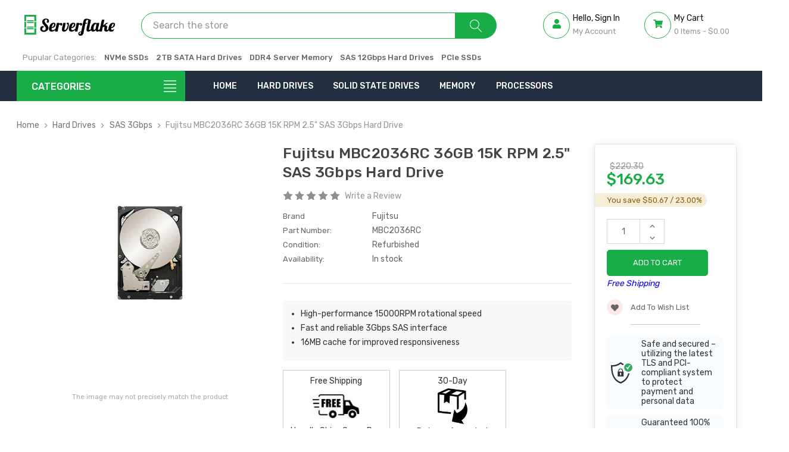

--- FILE ---
content_type: text/html; charset=UTF-8
request_url: https://serverflake.com/fujitsu-mbc2036rc-36gb-15k-rpm-2-5-sas-3gbps-hard-drive/
body_size: 24709
content:



<!DOCTYPE html>
<html class="no-js" lang="en">
    <head>
        <title>Fujitsu MBC2036RC 36GB 15K RPM 2.5&quot; SAS 3Gbps Hard Drive - Serverflake.com</title>
        <link rel="dns-prefetch preconnect" href="https://cdn11.bigcommerce.com/s-23fyjn725n" crossorigin><link rel="dns-prefetch preconnect" href="https://fonts.googleapis.com/" crossorigin><link rel="dns-prefetch preconnect" href="https://fonts.gstatic.com/" crossorigin>
        <meta property="product:price:amount" content="169.63" /><meta property="product:price:currency" content="USD" /><meta property="og:url" content="https://serverflake.com/fujitsu-mbc2036rc-36gb-15k-rpm-2-5-sas-3gbps-hard-drive/" /><meta property="og:site_name" content="Serverflake" /><meta name="keywords" content="Serverflake.com Fujitsu MBC2036RC 36GB 15K RPM 2.5&quot; SAS 3Gbps Hard Drive"><meta name="description" content="Buy Fujitsu MBC2036RC 36GB 15K RPM 2.5&quot; SAS 3Gbps Hard Drive with fast shipping and great customer service. Serverflake.com - Your Technology Partner"><link rel='canonical' href='https://serverflake.com/fujitsu-mbc2036rc-36gb-15k-rpm-2-5-sas-3gbps-hard-drive/' /><meta name='platform' content='bigcommerce.stencil' /><meta property="og:type" content="product" />
<meta property="og:title" content="Fujitsu MBC2036RC 36GB 15K RPM 2.5&quot; SAS 3Gbps Hard Drive" />
<meta property="og:description" content="Buy Fujitsu MBC2036RC 36GB 15K RPM 2.5&quot; SAS 3Gbps Hard Drive with fast shipping and great customer service. Serverflake.com - Your Technology Partner" />
<meta property="og:image" content="https://cdn11.bigcommerce.com/s-23fyjn725n/products/9957/images/6845/2_5inch_sas_hard_drive_2__15984.1664749728.386.513.jpg?c=2" />
<meta property="og:availability" content="instock" />
<meta property="pinterest:richpins" content="enabled" />
        
        <link rel="stylesheet" href="//cdnjs.cloudflare.com/ajax/libs/magnific-popup.js/1.1.0/magnific-popup.min.css">
<script src="https://code.jquery.com/jquery-3.1.1.min.js" crossorigin="anonymous"></script>
<script src="https://cdnjs.cloudflare.com/ajax/libs/magnific-popup.js/1.1.0/jquery.magnific-popup.min.js"></script>



        <link href="https://cdn11.bigcommerce.com/s-23fyjn725n/product_images/favicon.png" rel="shortcut icon">
        <meta name="viewport" content="width=device-width, initial-scale=1, maximum-scale=1">

        <script>
            document.documentElement.className = document.documentElement.className.replace('no-js', 'js');
        </script>

            <!-- connect to domain of Google Font files -->
            <link rel="preconnect" href="https://fonts.gstatic.com" crossorigin>
            <script>document.write('<link href="https://fonts.googleapis.com/css?family=Rubik:500,400&display=swap" rel="stylesheet">'.replace(/:[i]{3,}/g, '').replace('rel="stylesheet"', 'rel="preload" as="style" onload="this.onload=null;this.rel=\'stylesheet\'"'));</script>
            <noscript><link href="https://fonts.googleapis.com/css?family=Rubik:500,400&display=block" rel="stylesheet"></noscript>
            <link data-stencil-stylesheet href="https://cdn11.bigcommerce.com/s-23fyjn725n/stencil/6ca42cf0-0318-013b-b553-468d33bbc918/e/9e3c59c0-b3d9-013c-8e6a-0262f6a3925f/css/critical-c29a8ee0-5f0c-013c-c372-0e81e68ff48a.css" rel="stylesheet">
            <script rel="preconnect" src="https://cdn11.bigcommerce.com/s-23fyjn725n/stencil/6ca42cf0-0318-013b-b553-468d33bbc918/e/9e3c59c0-b3d9-013c-8e6a-0262f6a3925f/vendor/loadcss/cssrelpreload.min.js" async></script>

            <meta class="foundation-data-attribute-namespace">
            <style id="themeCSSPreload">
                meta.foundation-data-attribute-namespace { font-family: false }
	            body { visibility: hidden !important }
            </style>
            <style>@media (max-width: 800px) { .pace, .nanobar { display: none } }</style>
            <link data-stencil-stylesheet href="https://cdn11.bigcommerce.com/s-23fyjn725n/stencil/6ca42cf0-0318-013b-b553-468d33bbc918/e/9e3c59c0-b3d9-013c-8e6a-0262f6a3925f/css/theme-c29a8ee0-5f0c-013c-c372-0e81e68ff48a.css" rel="preload" onload="this.onload=null;this.rel='stylesheet';var el=document.getElementById('themeCSSPreload');el.parentNode.removeChild(el);window.stencilStyleLoaded=true;window.stencilAutoload&&window.stencilAutoload()" as="style">
            <noscript><link data-stencil-stylesheet href="https://cdn11.bigcommerce.com/s-23fyjn725n/stencil/6ca42cf0-0318-013b-b553-468d33bbc918/e/9e3c59c0-b3d9-013c-8e6a-0262f6a3925f/css/theme-c29a8ee0-5f0c-013c-c372-0e81e68ff48a.css" rel="stylesheet"></noscript>
            <script>window.lazySizesConfig = { loadHidden: false, expand: 0 }; window.lazySizesConfig.loadMode = 1;</script>

        <script>
    function browserSupportsAllFeatures() {
        return window.Promise
            && window.fetch
            && window.URL
            && window.URLSearchParams
            && window.WeakMap
            // object-fit support
            && ('objectFit' in document.documentElement.style);
    }

    function loadScript(src) {
        var js = document.createElement('script');
        js.src = src;
        js.onerror = function () {
            console.error('Failed to load polyfill script ' + src);
        };
        document.head.appendChild(js);
    }

    if (!browserSupportsAllFeatures()) {
        loadScript('https://cdn11.bigcommerce.com/s-23fyjn725n/stencil/6ca42cf0-0318-013b-b553-468d33bbc918/e/9e3c59c0-b3d9-013c-8e6a-0262f6a3925f/dist/theme-bundle.polyfills.js');
    }
</script>
        <script>window.consentManagerTranslations = `{"locale":"en","locales":{"consent_manager.data_collection_warning":"en","consent_manager.accept_all_cookies":"en","consent_manager.gdpr_settings":"en","consent_manager.data_collection_preferences":"en","consent_manager.manage_data_collection_preferences":"en","consent_manager.use_data_by_cookies":"en","consent_manager.data_categories_table":"en","consent_manager.allow":"en","consent_manager.accept":"en","consent_manager.deny":"en","consent_manager.dismiss":"en","consent_manager.reject_all":"en","consent_manager.category":"en","consent_manager.purpose":"en","consent_manager.functional_category":"en","consent_manager.functional_purpose":"en","consent_manager.analytics_category":"en","consent_manager.analytics_purpose":"en","consent_manager.targeting_category":"en","consent_manager.advertising_category":"en","consent_manager.advertising_purpose":"en","consent_manager.essential_category":"en","consent_manager.esential_purpose":"en","consent_manager.yes":"en","consent_manager.no":"en","consent_manager.not_available":"en","consent_manager.cancel":"en","consent_manager.save":"en","consent_manager.back_to_preferences":"en","consent_manager.close_without_changes":"en","consent_manager.unsaved_changes":"en","consent_manager.by_using":"en","consent_manager.agree_on_data_collection":"en","consent_manager.change_preferences":"en","consent_manager.cancel_dialog_title":"en","consent_manager.privacy_policy":"en","consent_manager.allow_category_tracking":"en","consent_manager.disallow_category_tracking":"en"},"translations":{"consent_manager.data_collection_warning":"We use cookies (and other similar technologies) to collect data to improve your shopping experience.","consent_manager.accept_all_cookies":"Accept All Cookies","consent_manager.gdpr_settings":"Settings","consent_manager.data_collection_preferences":"Website Data Collection Preferences","consent_manager.manage_data_collection_preferences":"Manage Website Data Collection Preferences","consent_manager.use_data_by_cookies":" uses data collected by cookies and JavaScript libraries to improve your shopping experience.","consent_manager.data_categories_table":"The table below outlines how we use this data by category. To opt out of a category of data collection, select 'No' and save your preferences.","consent_manager.allow":"Allow","consent_manager.accept":"Accept","consent_manager.deny":"Deny","consent_manager.dismiss":"Dismiss","consent_manager.reject_all":"Reject all","consent_manager.category":"Category","consent_manager.purpose":"Purpose","consent_manager.functional_category":"Functional","consent_manager.functional_purpose":"Enables enhanced functionality, such as videos and live chat. If you do not allow these, then some or all of these functions may not work properly.","consent_manager.analytics_category":"Analytics","consent_manager.analytics_purpose":"Provide statistical information on site usage, e.g., web analytics so we can improve this website over time.","consent_manager.targeting_category":"Targeting","consent_manager.advertising_category":"Advertising","consent_manager.advertising_purpose":"Used to create profiles or personalize content to enhance your shopping experience.","consent_manager.essential_category":"Essential","consent_manager.esential_purpose":"Essential for the site and any requested services to work, but do not perform any additional or secondary function.","consent_manager.yes":"Yes","consent_manager.no":"No","consent_manager.not_available":"N/A","consent_manager.cancel":"Cancel","consent_manager.save":"Save","consent_manager.back_to_preferences":"Back to Preferences","consent_manager.close_without_changes":"You have unsaved changes to your data collection preferences. Are you sure you want to close without saving?","consent_manager.unsaved_changes":"You have unsaved changes","consent_manager.by_using":"By using our website, you're agreeing to our","consent_manager.agree_on_data_collection":"By using our website, you're agreeing to the collection of data as described in our ","consent_manager.change_preferences":"You can change your preferences at any time","consent_manager.cancel_dialog_title":"Are you sure you want to cancel?","consent_manager.privacy_policy":"Privacy Policy","consent_manager.allow_category_tracking":"Allow [CATEGORY_NAME] tracking","consent_manager.disallow_category_tracking":"Disallow [CATEGORY_NAME] tracking"}}`;</script>

        <script async rel="preconnect" src="https://cdn11.bigcommerce.com/s-23fyjn725n/stencil/6ca42cf0-0318-013b-b553-468d33bbc918/e/9e3c59c0-b3d9-013c-8e6a-0262f6a3925f/dist/theme-bundle.head_async.js"></script>
        <link rel="preload" href="https://cdn11.bigcommerce.com/s-23fyjn725n/stencil/6ca42cf0-0318-013b-b553-468d33bbc918/e/9e3c59c0-b3d9-013c-8e6a-0262f6a3925f/dist/theme-bundle.font.js" as="script">
        <script async src="https://cdn11.bigcommerce.com/s-23fyjn725n/stencil/6ca42cf0-0318-013b-b553-468d33bbc918/e/9e3c59c0-b3d9-013c-8e6a-0262f6a3925f/dist/theme-bundle.font.js"></script>

       

        <!-- Start Tracking Code for analytics_googleanalytics4 -->

<script data-cfasync="false" src="https://cdn11.bigcommerce.com/shared/js/google_analytics4_bodl_subscribers-358423becf5d870b8b603a81de597c10f6bc7699.js" integrity="sha256-gtOfJ3Avc1pEE/hx6SKj/96cca7JvfqllWA9FTQJyfI=" crossorigin="anonymous"></script>
<script data-cfasync="false">
  (function () {
    window.dataLayer = window.dataLayer || [];

    function gtag(){
        dataLayer.push(arguments);
    }

    function initGA4(event) {
         function setupGtag() {
            function configureGtag() {
                gtag('js', new Date());
                gtag('set', 'developer_id.dMjk3Nj', true);
                gtag('config', 'G-PJCV6NVBGM');
            }

            var script = document.createElement('script');

            script.src = 'https://www.googletagmanager.com/gtag/js?id=G-PJCV6NVBGM';
            script.async = true;
            script.onload = configureGtag;

            document.head.appendChild(script);
        }

        setupGtag();

        if (typeof subscribeOnBodlEvents === 'function') {
            subscribeOnBodlEvents('G-PJCV6NVBGM', false);
        }

        window.removeEventListener(event.type, initGA4);
    }

    

    var eventName = document.readyState === 'complete' ? 'consentScriptsLoaded' : 'DOMContentLoaded';
    window.addEventListener(eventName, initGA4, false);
  })()
</script>

<!-- End Tracking Code for analytics_googleanalytics4 -->


<script src="https://www.google.com/recaptcha/api.js" async defer></script>
<script type="text/javascript">
var BCData = {"product_attributes":{"sku":"MBC2036RC","upc":null,"mpn":"MBC2036RC","gtin":null,"weight":null,"base":true,"image":null,"price":{"without_tax":{"formatted":"$169.63","value":169.63,"currency":"USD"},"tax_label":"Tax","rrp_without_tax":{"formatted":"$220.30","value":220.3,"currency":"USD"},"saved":{"formatted":"$50.67","value":50.67,"currency":"USD"}},"stock":null,"instock":true,"stock_message":null,"purchasable":true,"purchasing_message":null,"call_for_price_message":null}};
</script>
<script src='https://cdnjs.cloudflare.com/ajax/libs/jquery-validate/1.19.5/jquery.validate.min.js' defer></script><!-- Global site tag (gtag.js) - Google Ads: AW-11086933260 -->
<script async src="https://www.googletagmanager.com/gtag/js?id=AW-11086933260"></script>
<script>
  window.dataLayer = window.dataLayer || [];
  function gtag(){dataLayer.push(arguments);}
  gtag('js', new Date());

  gtag('config', 'AW-11086933260');
  gtag('set', 'developer_id.dMjk3Nj', true);
</script>
<!-- GA4 Code Start: View Product Content -->
<script>
  gtag('event', 'view_item', {
    send_to: 'AW-11086933260',
    ecomm_pagetype: 'product',
    currency: 'USD',
    items: [{
      id: 'MBC2036RC',
      name: 'Fujitsu MBC2036RC 36GB 15K RPM 2.5&quot; SAS 3Gbps Hard Drive',
      quantity: 1,
      google_business_vertical: 'retail',
      currency: "USD",
      price: 169.63,
    }],
    value: 169.63,
  });
</script>

 <script data-cfasync="false" src="https://microapps.bigcommerce.com/bodl-events/1.9.4/index.js" integrity="sha256-Y0tDj1qsyiKBRibKllwV0ZJ1aFlGYaHHGl/oUFoXJ7Y=" nonce="" crossorigin="anonymous"></script>
 <script data-cfasync="false" nonce="">

 (function() {
    function decodeBase64(base64) {
       const text = atob(base64);
       const length = text.length;
       const bytes = new Uint8Array(length);
       for (let i = 0; i < length; i++) {
          bytes[i] = text.charCodeAt(i);
       }
       const decoder = new TextDecoder();
       return decoder.decode(bytes);
    }
    window.bodl = JSON.parse(decodeBase64("[base64]"));
 })()

 </script>

<script nonce="">
(function () {
    var xmlHttp = new XMLHttpRequest();

    xmlHttp.open('POST', 'https://bes.gcp.data.bigcommerce.com/nobot');
    xmlHttp.setRequestHeader('Content-Type', 'application/json');
    xmlHttp.send('{"store_id":"1002515871","timezone_offset":"-5.0","timestamp":"2026-01-27T17:22:14.44395300Z","visit_id":"9b78ebd3-2dbe-4994-84f4-8619f8a7f284","channel_id":1}');
})();
</script>

        
        <link rel="preload" href="https://cdn11.bigcommerce.com/s-23fyjn725n/stencil/6ca42cf0-0318-013b-b553-468d33bbc918/e/9e3c59c0-b3d9-013c-8e6a-0262f6a3925f/dist/theme-bundle.main.js" as="script">
        <script defer rel="preconnect" src="https://cdn.linearicons.com/free/1.0.0/svgembedder.min.js"></script>
    </head>
    <body class="page-type-default">
        <div id="wb-container" class="wb-effect10">

                <!-- snippet location WB Block header -->
                

<header class="header logo-align--center" >
	<div class="header-mobile">
		<div class="header-mobiletop" data-sticky-mheader>
	<div class="container">
        <div class="row align-items-center">
			<div class="col-3 megamenu-container">
				

	<div id="menumobile--verticalCategories" class="navPages-container navPages-verticalCategories">
		<div class="mobile-verticalCategories" id="mobile--verticalCategories"   tabindex="-1">
			<span class="mobileMenu-close" ><svg width="21" height="21"><use xlink:href="#icon-close"></use></svg></span>
			<div class="mobileMenu-logo">
				<a href="https://serverflake.com/" class="header-logo__link" data-header-logo-link>
        <img class="header-logo-image-unknown-size"
             src="https://cdn11.bigcommerce.com/s-23fyjn725n/images/stencil/original/logo-white-55_1665086123__36613.original.png"
             alt="Serverflake"
             title="Serverflake">
</a>
				
			</div>

			<div class="mobileMenu-body">
				
				<ul class="navPages-list navPages-list--categories">
						<li class="navPages-item navPages-item--default ">
<a class="navPages-action has-subMenu" href="https://serverflake.com/hard-drives/">
	Hard Drives
	<span class=" has-subMenu" data-collapsible="navPages-mvertical-108">
		<i class="icon navPages-action-moreIcon" aria-hidden="true"><svg><use xlink:href="#icon-chevron-right" /></svg></i>
	</span>
</a>
<div class="navPage-subMenu subMenu--default" id="navPages-mvertical-108" aria-hidden="true" tabindex="-1">

	<ul class="navPage-subMenu-list">
			<li class="navPage-subMenu-item">
					<a class="navPage-subMenu-action navPages-action" href="https://serverflake.com/hard-drives/sas-12gbps/">SAS 12Gbps</a>

			</li>
			<li class="navPage-subMenu-item">
					<a class="navPage-subMenu-action navPages-action" href="https://serverflake.com/hard-drives/sas-6gbps/">SAS 6Gbps</a>

			</li>
			<li class="navPage-subMenu-item">
					<a class="navPage-subMenu-action navPages-action" href="https://serverflake.com/hard-drives/sas-3gbps/">SAS 3Gbps</a>

			</li>
			<li class="navPage-subMenu-item">
					<a class="navPage-subMenu-action navPages-action" href="https://serverflake.com/hard-drives/sata-6gbps/">SATA 6Gbps</a>

			</li>
			<li class="navPage-subMenu-item">
					<a class="navPage-subMenu-action navPages-action" href="https://serverflake.com/hard-drives/sata-3gbps/">SATA 3Gbps</a>

			</li>
			<li class="navPage-subMenu-item">
					<a class="navPage-subMenu-action navPages-action" href="https://serverflake.com/hard-drives/sata-1-5gbps/">SATA 1.5Gbps</a>

			</li>
			<li class="navPage-subMenu-item">
					<a class="navPage-subMenu-action navPages-action" href="https://serverflake.com/hard-drives/sata/">SATA</a>

			</li>
			<li class="navPage-subMenu-item">
					<a class="navPage-subMenu-action navPages-action" href="https://serverflake.com/hard-drives/fibre-channel-4gbps/">Fibre Channel 4Gbps</a>

			</li>
			<li class="navPage-subMenu-item">
					<a class="navPage-subMenu-action navPages-action" href="https://serverflake.com/hard-drives/fibre-channel-2gbps/">Fibre Channel 2Gbps</a>

			</li>
			<li class="navPage-subMenu-item">
					<a class="navPage-subMenu-action navPages-action" href="https://serverflake.com/hard-drives/ultra-320-scsi/">Ultra-320 SCSI</a>

			</li>
			<li class="navPage-subMenu-item">
					<a class="navPage-subMenu-action navPages-action" href="https://serverflake.com/hard-drives/ultra-160-scsi/">Ultra-160 SCSI</a>

			</li>
			<li class="navPage-subMenu-item">
					<a class="navPage-subMenu-action navPages-action" href="https://serverflake.com/hard-drives/scsi/">SCSI</a>

			</li>
			<li class="navPage-subMenu-item">
					<a class="navPage-subMenu-action navPages-action" href="https://serverflake.com/hard-drives/ide/">IDE</a>

			</li>
	</ul>

</div>
</li>
						<li class="navPages-item navPages-item--default ">
<a class="navPages-action has-subMenu" href="https://serverflake.com/memory/">
	Memory
	<span class=" has-subMenu" data-collapsible="navPages-mvertical-90">
		<i class="icon navPages-action-moreIcon" aria-hidden="true"><svg><use xlink:href="#icon-chevron-right" /></svg></i>
	</span>
</a>
<div class="navPage-subMenu subMenu--default" id="navPages-mvertical-90" aria-hidden="true" tabindex="-1">

	<ul class="navPage-subMenu-list">
			<li class="navPage-subMenu-item">
					<a class="navPage-subMenu-action navPages-action" href="https://serverflake.com/memory/ddr5-4800/">DDR5-4800</a>

			</li>
			<li class="navPage-subMenu-item">
					<a class="navPage-subMenu-action navPages-action" href="https://serverflake.com/memory/ddr4-3200/">DDR4-3200</a>

			</li>
			<li class="navPage-subMenu-item">
					<a class="navPage-subMenu-action navPages-action" href="https://serverflake.com/memory/ddr4-2933/">DDR4-2933</a>

			</li>
			<li class="navPage-subMenu-item">
					<a class="navPage-subMenu-action navPages-action" href="https://serverflake.com/memory/ddr4-2666/">DDR4-2666</a>

			</li>
			<li class="navPage-subMenu-item">
					<a class="navPage-subMenu-action navPages-action" href="https://serverflake.com/memory/ddr4-2400/">DDR4-2400</a>

			</li>
			<li class="navPage-subMenu-item">
					<a class="navPage-subMenu-action navPages-action" href="https://serverflake.com/memory/ddr4-2133/">DDR4-2133</a>

			</li>
			<li class="navPage-subMenu-item">
					<a class="navPage-subMenu-action navPages-action" href="https://serverflake.com/memory/ddr4-1866/">DDR4-1866</a>

			</li>
			<li class="navPage-subMenu-item">
					<a class="navPage-subMenu-action navPages-action" href="https://serverflake.com/memory/ddr4-1600/">DDR4-1600</a>

			</li>
			<li class="navPage-subMenu-item">
					<a class="navPage-subMenu-action navPages-action" href="https://serverflake.com/memory/ddr3-2133/">DDR3-2133</a>

			</li>
			<li class="navPage-subMenu-item">
					<a class="navPage-subMenu-action navPages-action" href="https://serverflake.com/memory/ddr3-1866/">DDR3-1866</a>

			</li>
			<li class="navPage-subMenu-item">
					<a class="navPage-subMenu-action navPages-action" href="https://serverflake.com/memory/ddr3-1600/">DDR3-1600</a>

			</li>
			<li class="navPage-subMenu-item">
					<a class="navPage-subMenu-action navPages-action" href="https://serverflake.com/memory/ddr3-1333/">DDR3-1333</a>

			</li>
			<li class="navPage-subMenu-item">
					<a class="navPage-subMenu-action navPages-action" href="https://serverflake.com/memory/ddr3-1066/">DDR3-1066</a>

			</li>
			<li class="navPage-subMenu-item">
					<a class="navPage-subMenu-action navPages-action" href="https://serverflake.com/memory/ddr3-800/">DDR3-800</a>

			</li>
			<li class="navPage-subMenu-item">
					<a class="navPage-subMenu-action navPages-action" href="https://serverflake.com/memory/ddr2-ddr1/">DDR2 &amp; DDR1</a>

			</li>
	</ul>

</div>
</li>
						<li class="navPages-item navPages-item--default ">
<a class="navPages-action has-subMenu" href="https://serverflake.com/solid-state-drives/">
	Solid State Drives
	<span class=" has-subMenu" data-collapsible="navPages-mvertical-82">
		<i class="icon navPages-action-moreIcon" aria-hidden="true"><svg><use xlink:href="#icon-chevron-right" /></svg></i>
	</span>
</a>
<div class="navPage-subMenu subMenu--default" id="navPages-mvertical-82" aria-hidden="true" tabindex="-1">

	<ul class="navPage-subMenu-list">
			<li class="navPage-subMenu-item">
					<a class="navPage-subMenu-action navPages-action" href="https://serverflake.com/solid-state-drives/m-2-ssd/">M.2 SSD</a>

			</li>
			<li class="navPage-subMenu-item">
					<a class="navPage-subMenu-action navPages-action" href="https://serverflake.com/solid-state-drives/sas-12g-ssd/">SAS 12G SSD</a>

			</li>
			<li class="navPage-subMenu-item">
					<a class="navPage-subMenu-action navPages-action" href="https://serverflake.com/solid-state-drives/sas-24gbps-ssd/">SAS 24Gbps SSD</a>

			</li>
			<li class="navPage-subMenu-item">
					<a class="navPage-subMenu-action navPages-action" href="https://serverflake.com/solid-state-drives/sas-6g-ssd/">SAS 6G SSD</a>

			</li>
			<li class="navPage-subMenu-item">
					<a class="navPage-subMenu-action navPages-action" href="https://serverflake.com/solid-state-drives/sata-12gbps-ssd/">SATA 12Gbps SSD</a>

			</li>
			<li class="navPage-subMenu-item">
					<a class="navPage-subMenu-action navPages-action" href="https://serverflake.com/solid-state-drives/sata-6-0gbps-ssd/">SATA 6.0Gbps SSD</a>

			</li>
			<li class="navPage-subMenu-item">
					<a class="navPage-subMenu-action navPages-action" href="https://serverflake.com/solid-state-drives/sata-6g-ssd/">SATA 6G SSD</a>

			</li>
			<li class="navPage-subMenu-item">
					<a class="navPage-subMenu-action navPages-action" href="https://serverflake.com/solid-state-drives/nvme-ssd/">NVMe SSD</a>

			</li>
			<li class="navPage-subMenu-item">
					<a class="navPage-subMenu-action navPages-action" href="https://serverflake.com/solid-state-drives/sas-12gbps-ssd/">SAS 12Gbps SSD</a>

			</li>
			<li class="navPage-subMenu-item">
					<a class="navPage-subMenu-action navPages-action" href="https://serverflake.com/solid-state-drives/sas-6gbps-ssd/">SAS 6Gbps SSD</a>

			</li>
			<li class="navPage-subMenu-item">
					<a class="navPage-subMenu-action navPages-action" href="https://serverflake.com/solid-state-drives/sas-3gbps-ssd/">SAS 3Gbps SSD</a>

			</li>
			<li class="navPage-subMenu-item">
					<a class="navPage-subMenu-action navPages-action" href="https://serverflake.com/solid-state-drives/sas-ssd/">SAS SSD</a>

			</li>
			<li class="navPage-subMenu-item">
					<a class="navPage-subMenu-action navPages-action" href="https://serverflake.com/solid-state-drives/sata-6gbps-ssd/">SATA 6Gbps SSD</a>

			</li>
			<li class="navPage-subMenu-item">
					<a class="navPage-subMenu-action navPages-action" href="https://serverflake.com/solid-state-drives/sata-3gbps-ssd/">SATA 3Gbps SSD</a>

			</li>
			<li class="navPage-subMenu-item">
					<a class="navPage-subMenu-action navPages-action" href="https://serverflake.com/solid-state-drives/sata-1-5gbps-ssd/">SATA 1.5Gbps SSD</a>

			</li>
			<li class="navPage-subMenu-item">
					<a class="navPage-subMenu-action navPages-action" href="https://serverflake.com/solid-state-drives/sata-ssd/">SATA SSD</a>

			</li>
			<li class="navPage-subMenu-item">
					<a class="navPage-subMenu-action navPages-action" href="https://serverflake.com/solid-state-drives/pcie-ssd/">PCIe SSD</a>

			</li>
	</ul>

</div>
</li>
						<li class="navPages-item navPages-item--default ">
<a class="navPages-action has-subMenu" href="https://serverflake.com/processors/">
	Processors
	<span class=" has-subMenu" data-collapsible="navPages-mvertical-28">
		<i class="icon navPages-action-moreIcon" aria-hidden="true"><svg><use xlink:href="#icon-chevron-right" /></svg></i>
	</span>
</a>
<div class="navPage-subMenu subMenu--default" id="navPages-mvertical-28" aria-hidden="true" tabindex="-1">

	<ul class="navPage-subMenu-list">
			<li class="navPage-subMenu-item">
					<a class="navPage-subMenu-action navPages-action" href="https://serverflake.com/processors/intel-celeron/">Intel Celeron</a>

			</li>
			<li class="navPage-subMenu-item">
					<a class="navPage-subMenu-action navPages-action" href="https://serverflake.com/processors/intel-core-i7/">Intel Core i7</a>

			</li>
			<li class="navPage-subMenu-item">
					<a class="navPage-subMenu-action navPages-action" href="https://serverflake.com/processors/intel-xeon/">Intel Xeon</a>

			</li>
	</ul>

</div>
</li>
						<li class="navPages-item navPages-item--default ">
<a class="navPages-action has-subMenu" href="https://serverflake.com/networking/">
	Networking
	<span class=" has-subMenu" data-collapsible="navPages-mvertical-31">
		<i class="icon navPages-action-moreIcon" aria-hidden="true"><svg><use xlink:href="#icon-chevron-right" /></svg></i>
	</span>
</a>
<div class="navPage-subMenu subMenu--default" id="navPages-mvertical-31" aria-hidden="true" tabindex="-1">

	<ul class="navPage-subMenu-list">
			<li class="navPage-subMenu-item">
					<a class="navPage-subMenu-action navPages-action" href="https://serverflake.com/networking/nics-adapters/">NICs &amp; Adapters</a>

			</li>
			<li class="navPage-subMenu-item">
					<a class="navPage-subMenu-action navPages-action" href="https://serverflake.com/networking/switches/">Switches</a>

			</li>
			<li class="navPage-subMenu-item">
					<a class="navPage-subMenu-action navPages-action" href="https://serverflake.com/networking/transceivers/">Transceivers</a>

			</li>
	</ul>

</div>
</li>
						<li class="navPages-item navPages-item--default ">
		<a class="navPages-action has-subMenu" href="https://serverflake.com/storage-controllers/">Storage Controllers</a>
</li>
						<li class="navPages-item navPages-item--default ">
		<a class="navPages-action has-subMenu" href="https://serverflake.com/graphic-cards/">Graphic Cards</a>
</li>
						<li class="navPages-item navPages-item--default ">
		<a class="navPages-action has-subMenu" href="https://serverflake.com/motherboards/">Motherboards</a>
</li>
						<li class="navPages-item navPages-item--default ">
		<a class="navPages-action has-subMenu" href="https://serverflake.com/power-supplies/">Power Supplies</a>
</li>
				</ul>
				<ul class="navPages-list navPages-list--categories">
				</ul>

				<ul class="navPages-list navPages-list--categories">
							<li class="navPages-item navPages-item-page"> <a class="navPages-action" href="/login.php">Sign in</a></li>
							<li class="navPages-item navPages-item-page">  <a class="navPages-action" href="/login.php?action&#x3D;create_account"> Register</a></li>
				</ul>
				<!--<ul class="navPage-currency list-inline" >
					<li class="list-inline-item">
						<a href="https://serverflake.com/fujitsu-mbc2036rc-36gb-15k-rpm-2-5-sas-3gbps-hard-drive/?setCurrencyId=1">
							<img src="https://cdn11.bigcommerce.com/s-23fyjn725n/lib/flags/us.gif" border="0" alt="" role="presentation" /> 
								US Dollar
						</a>
					</li>
				</ul>-->
				
			</div>
		</div>
	</div>
	<div class="mobileMenu-overlay"></div>
	<a href="#" class="mobileMenu-toggle mobileMenu--vertical" data-mobile-menu-toggle="menumobile--verticalCategories" aria-controls="menumobile--verticalCategories">
		<span class="mobileMenu-toggleIcon"> Vertical Categories</span>
	</a>

            </div>
			<div class="col-6 logo-container">
				<a href="https://serverflake.com/" class="header-logo__link" data-header-logo-link>
        <img class="header-logo-image-unknown-size"
             src="https://cdn11.bigcommerce.com/s-23fyjn725n/images/stencil/original/logo-white-55_1665086123__36613.original.png"
             alt="Serverflake"
             title="Serverflake">
</a>
			</div>
			<div class="col-3 cart-container ">
				
				<a class="cart-button cart-button--primary"
					data-cart-preview
					data-dropdown="cart-preview-dropdown"
					data-options="align:left"
					href="/cart.php">
					<div class="icon">
						<svg width="16" height="16"><use xlink:href="#icon-shopping-cart"/></svg>
					</div>
					<span class="countPill cart-quantity">0</span>
				</a>
			</div>
			
		 </div>

    </div>
</div>
<div class="header-mobilebottom "  >
	<div class="container">
	<div class="search-info-content ">
    <!-- snippet location forms_search -->
    <form class="wb-searchpro" action="/search.php">
        <fieldset class="form-fieldset">
            <div class="input-group">
                <input class="form-control form-input" data-search-quick name="search_query"  data-error-message="Search field cannot be empty." placeholder="Search the store" autocomplete="off">
                <div class="input-group-append"  >
                    <button class="btn btn-link" type="submit">
                        <div class="icon">
                            <svg class="lnr lnr-magnifier"><use xlink:href="#lnr-magnifier"></use></svg>
                        </div>

                    </button>
                </div>
            </div>
            
        </fieldset>
    </form>
    <section class="quickSearchResults dropdown" data-bind="html: results"></section> 
 
</div>
	</div>
</div>
	</div>
    
    
    <div class="header-center"  >
        <div class="container">
			<div class="row align-items-center">
				<div class="col-xl-2 col-lg-3 col-md-3 col-8 logo-container">
					
                    <a href="https://serverflake.com/" class="header-logo__link" data-header-logo-link>
                            <img class="header-logo-image-unknown-size"
                                 src="https://cdn11.bigcommerce.com/s-23fyjn725n/images/stencil/original/image-manager/logo-black-55.png?t=1665086920"
                                 alt="Serverflake"
                                 title="Serverflake">
                    </a>

				</div>

				<div class="header-center-left col-xl-6 col-lg-5 col-md-5 col-4">
					
    <!-- snippet location forms_search -->
    <form class="wb-formSearch" action="/search.php">
        <fieldset class="form-fieldset">
            <div class="input-group">
                <label for="ls-search" class="d-none">Search</label>
                <input id="ls-search" aria-describedby="quickSearch" class="form-control form-input" data-search-quick name="search_query"  data-error-message="Search field cannot be empty." placeholder="Search the store" autocomplete="off">

                <div class="input-group-append"  >
                    <!--<button class="btn btn-secondary" type="submit">Search</button>-->
                    
                    <button class="btn btn-link" type="submit">
                        <div class="icon icon-magnifier">
                            <svg class="lnr lnr-magnifier"><use xlink:href="#lnr-magnifier"></use></svg>
                        </div>

                    </button>
                    
                </div>
            </div>
            
        </fieldset>
    </form>
    <section class="dropdown dropdown--quickSearch quickSearchResults " data-bind="html: results">
        
    </section>  
   
   

				</div>


				<div class="navUser header-center-right col-xl-4 col-lg-4 col-md-4 col-12 ">
					<ul class="navUser-section ">
						<li class="navUser-item signinSelection">
							<a class="navUser-action has-dropdown" href="#" data-dropdown="signinSelection" aria-controls="accountSelection" aria-expanded="false">
								<div class="cart-button">
									<svg width="16" height="16"><use xlink:href="#icon-user"/></svg>
								</div>
								<span class="cart-text">
										Hello, sign in
								</span>
								<span class="cart-text cart-text--account">
									My Account
								</span>
							</a>
							<ul class="dropdown-menu" id="signinSelection" data-dropdown-content aria-hidden="true" tabindex="-1">
								<li class="dropdown-menu-item"> <a href="/login.php">Sign in</a></li>
								<li class="dropdown-menu-item">  <a href="/login.php?action&#x3D;create_account">Register</a></li>

							</ul>
						</li>
						<li class="navUser-item header-center__cart">
							<a
								class="navUser-action cart-button--primary"
								data-cart-preview
								data-dropdown="cart-preview-dropdown"
								href="/cart.php"
								aria-label="Cart with 0 items">
								<div class="cart-button">
									<svg width="16" height="16"><use xlink:href="#icon-shopping-cart"/></svg>
								</div>
								<p class="cart-text text-shopping-cart">My Cart</p>

									<span class="cart-text--account  cart-quantity">0 items  </span>

								<span class="cart-subtotal cart-text--account">
									 $0.00 
								</span>
							</a>
							<div class="dropdown-menu" id="cart-preview-dropdown" data-dropdown-content aria-hidden="true"></div>
						</li>
					</ul>

				</div>

			</div>

		</div>

    </div>

    <div class="header-top">
    	<div class="container">
			<div class="row">
				<div class="col-xl-12 col-lg-12 col-sm-12 d-none d-xl-block" >
					<div class="popular-links">
					    <span>Pupular Categories:</span>
                    	<a href="https://serverflake.com/solid-state-drives/nvme-ssd/">NVMe SSDs</a>
                    	<a href="https://serverflake.com/hard-drives/sata/">2TB SATA Hard Drives</a>
                    	<a href="https://serverflake.com/memory/ddr4-3200/">DDR4 Server Memory</a>
                    	<a href="https://serverflake.com/hard-drives/sas-12gbps/">SAS 12Gbps Hard Drives</a>
                    	<a href="https://serverflake.com/solid-state-drives/pcie-ssd/">PCIe SSDs</a>
					</div>
				</div>
			</div>
		</div>
    </div>


    <div class="header-bottom">
        <div class="container ">
            <div class="row">
                <div class="header-bottom-left col-lg-3 col-md-2 col-12">
					


	 <div id="menu--verticalCategories" class="navPages-container navPages-verticalCategories">

    <a href="#" class="navPages-action megamenuToogle-wrapper hidden-sm hidden-xs"
        data-collapsible="verticalCategories"
        data-collapsible-disabled-breakpoint="medium"
        data-collapsible-disabled-state="open"
        data-collapsible-enabled-state="open"
		data-collapsible-limit="10"
		data-collapsible-textmore="More Categories"
		data-collapsible-textclose="Close Categories">

			<span class="title-mega">Categories </span>
			<svg class="icon-alignright" width="21" height="32"><use xlink:href="#icon-alignright"></use></svg>
		</a>

    <div class="verticalCategories is-open" id="verticalCategories"  aria-hidden="true" tabindex="-1">
		<span class="mobileMenu-close fa fa-times" ></span>
        <ul class="navPages-list navPages-list--categories">
				<li class="navPages-item navPages-item--default ">
<a class="navPages-action has-subMenu" href="https://serverflake.com/hard-drives/">

	Hard Drives
	<span class=" has-subMenu" data-collapsible="navPages-vertical-108">
		<i class="icon navPages-action-moreIcon" aria-hidden="true"><svg><use xlink:href="#icon-chevron-right" /></svg></i>
	</span>

</a>
<div class="navPage-subMenu subMenu--default" id="navPages-vertical-108" aria-hidden="true" tabindex="-1">
		<ul class="navPage-subMenu-list">
				<li class="navPage-subMenu-item">
						<a class="navPage-subMenu-action navPages-action" href="https://serverflake.com/hard-drives/sas-12gbps/">SAS 12Gbps</a>

				</li>
				<li class="navPage-subMenu-item">
						<a class="navPage-subMenu-action navPages-action" href="https://serverflake.com/hard-drives/sas-6gbps/">SAS 6Gbps</a>

				</li>
				<li class="navPage-subMenu-item">
						<a class="navPage-subMenu-action navPages-action" href="https://serverflake.com/hard-drives/sas-3gbps/">SAS 3Gbps</a>

				</li>
				<li class="navPage-subMenu-item">
						<a class="navPage-subMenu-action navPages-action" href="https://serverflake.com/hard-drives/sata-6gbps/">SATA 6Gbps</a>

				</li>
				<li class="navPage-subMenu-item">
						<a class="navPage-subMenu-action navPages-action" href="https://serverflake.com/hard-drives/sata-3gbps/">SATA 3Gbps</a>

				</li>
				<li class="navPage-subMenu-item">
						<a class="navPage-subMenu-action navPages-action" href="https://serverflake.com/hard-drives/sata-1-5gbps/">SATA 1.5Gbps</a>

				</li>
				<li class="navPage-subMenu-item">
						<a class="navPage-subMenu-action navPages-action" href="https://serverflake.com/hard-drives/sata/">SATA</a>

				</li>
				<li class="navPage-subMenu-item">
						<a class="navPage-subMenu-action navPages-action" href="https://serverflake.com/hard-drives/fibre-channel-4gbps/">Fibre Channel 4Gbps</a>

				</li>
				<li class="navPage-subMenu-item">
						<a class="navPage-subMenu-action navPages-action" href="https://serverflake.com/hard-drives/fibre-channel-2gbps/">Fibre Channel 2Gbps</a>

				</li>
				<li class="navPage-subMenu-item">
						<a class="navPage-subMenu-action navPages-action" href="https://serverflake.com/hard-drives/ultra-320-scsi/">Ultra-320 SCSI</a>

				</li>
				<li class="navPage-subMenu-item">
						<a class="navPage-subMenu-action navPages-action" href="https://serverflake.com/hard-drives/ultra-160-scsi/">Ultra-160 SCSI</a>

				</li>
				<li class="navPage-subMenu-item">
						<a class="navPage-subMenu-action navPages-action" href="https://serverflake.com/hard-drives/scsi/">SCSI</a>

				</li>
				<li class="navPage-subMenu-item">
						<a class="navPage-subMenu-action navPages-action" href="https://serverflake.com/hard-drives/ide/">IDE</a>

				</li>
		</ul>
</div>
</li>
				<li class="navPages-item navPages-item--default ">
<a class="navPages-action has-subMenu" href="https://serverflake.com/memory/">

	Memory
	<span class=" has-subMenu" data-collapsible="navPages-vertical-90">
		<i class="icon navPages-action-moreIcon" aria-hidden="true"><svg><use xlink:href="#icon-chevron-right" /></svg></i>
	</span>

</a>
<div class="navPage-subMenu subMenu--default" id="navPages-vertical-90" aria-hidden="true" tabindex="-1">
		<ul class="navPage-subMenu-list">
				<li class="navPage-subMenu-item">
						<a class="navPage-subMenu-action navPages-action" href="https://serverflake.com/memory/ddr5-4800/">DDR5-4800</a>

				</li>
				<li class="navPage-subMenu-item">
						<a class="navPage-subMenu-action navPages-action" href="https://serverflake.com/memory/ddr4-3200/">DDR4-3200</a>

				</li>
				<li class="navPage-subMenu-item">
						<a class="navPage-subMenu-action navPages-action" href="https://serverflake.com/memory/ddr4-2933/">DDR4-2933</a>

				</li>
				<li class="navPage-subMenu-item">
						<a class="navPage-subMenu-action navPages-action" href="https://serverflake.com/memory/ddr4-2666/">DDR4-2666</a>

				</li>
				<li class="navPage-subMenu-item">
						<a class="navPage-subMenu-action navPages-action" href="https://serverflake.com/memory/ddr4-2400/">DDR4-2400</a>

				</li>
				<li class="navPage-subMenu-item">
						<a class="navPage-subMenu-action navPages-action" href="https://serverflake.com/memory/ddr4-2133/">DDR4-2133</a>

				</li>
				<li class="navPage-subMenu-item">
						<a class="navPage-subMenu-action navPages-action" href="https://serverflake.com/memory/ddr4-1866/">DDR4-1866</a>

				</li>
				<li class="navPage-subMenu-item">
						<a class="navPage-subMenu-action navPages-action" href="https://serverflake.com/memory/ddr4-1600/">DDR4-1600</a>

				</li>
				<li class="navPage-subMenu-item">
						<a class="navPage-subMenu-action navPages-action" href="https://serverflake.com/memory/ddr3-2133/">DDR3-2133</a>

				</li>
				<li class="navPage-subMenu-item">
						<a class="navPage-subMenu-action navPages-action" href="https://serverflake.com/memory/ddr3-1866/">DDR3-1866</a>

				</li>
				<li class="navPage-subMenu-item">
						<a class="navPage-subMenu-action navPages-action" href="https://serverflake.com/memory/ddr3-1600/">DDR3-1600</a>

				</li>
				<li class="navPage-subMenu-item">
						<a class="navPage-subMenu-action navPages-action" href="https://serverflake.com/memory/ddr3-1333/">DDR3-1333</a>

				</li>
				<li class="navPage-subMenu-item">
						<a class="navPage-subMenu-action navPages-action" href="https://serverflake.com/memory/ddr3-1066/">DDR3-1066</a>

				</li>
				<li class="navPage-subMenu-item">
						<a class="navPage-subMenu-action navPages-action" href="https://serverflake.com/memory/ddr3-800/">DDR3-800</a>

				</li>
				<li class="navPage-subMenu-item">
						<a class="navPage-subMenu-action navPages-action" href="https://serverflake.com/memory/ddr2-ddr1/">DDR2 &amp; DDR1</a>

				</li>
		</ul>
</div>
</li>
				<li class="navPages-item navPages-item--default ">
<a class="navPages-action has-subMenu" href="https://serverflake.com/solid-state-drives/">

	Solid State Drives
	<span class=" has-subMenu" data-collapsible="navPages-vertical-82">
		<i class="icon navPages-action-moreIcon" aria-hidden="true"><svg><use xlink:href="#icon-chevron-right" /></svg></i>
	</span>

</a>
<div class="navPage-subMenu subMenu--default" id="navPages-vertical-82" aria-hidden="true" tabindex="-1">
		<ul class="navPage-subMenu-list">
				<li class="navPage-subMenu-item">
						<a class="navPage-subMenu-action navPages-action" href="https://serverflake.com/solid-state-drives/m-2-ssd/">M.2 SSD</a>

				</li>
				<li class="navPage-subMenu-item">
						<a class="navPage-subMenu-action navPages-action" href="https://serverflake.com/solid-state-drives/sas-12g-ssd/">SAS 12G SSD</a>

				</li>
				<li class="navPage-subMenu-item">
						<a class="navPage-subMenu-action navPages-action" href="https://serverflake.com/solid-state-drives/sas-24gbps-ssd/">SAS 24Gbps SSD</a>

				</li>
				<li class="navPage-subMenu-item">
						<a class="navPage-subMenu-action navPages-action" href="https://serverflake.com/solid-state-drives/sas-6g-ssd/">SAS 6G SSD</a>

				</li>
				<li class="navPage-subMenu-item">
						<a class="navPage-subMenu-action navPages-action" href="https://serverflake.com/solid-state-drives/sata-12gbps-ssd/">SATA 12Gbps SSD</a>

				</li>
				<li class="navPage-subMenu-item">
						<a class="navPage-subMenu-action navPages-action" href="https://serverflake.com/solid-state-drives/sata-6-0gbps-ssd/">SATA 6.0Gbps SSD</a>

				</li>
				<li class="navPage-subMenu-item">
						<a class="navPage-subMenu-action navPages-action" href="https://serverflake.com/solid-state-drives/sata-6g-ssd/">SATA 6G SSD</a>

				</li>
				<li class="navPage-subMenu-item">
						<a class="navPage-subMenu-action navPages-action" href="https://serverflake.com/solid-state-drives/nvme-ssd/">NVMe SSD</a>

				</li>
				<li class="navPage-subMenu-item">
						<a class="navPage-subMenu-action navPages-action" href="https://serverflake.com/solid-state-drives/sas-12gbps-ssd/">SAS 12Gbps SSD</a>

				</li>
				<li class="navPage-subMenu-item">
						<a class="navPage-subMenu-action navPages-action" href="https://serverflake.com/solid-state-drives/sas-6gbps-ssd/">SAS 6Gbps SSD</a>

				</li>
				<li class="navPage-subMenu-item">
						<a class="navPage-subMenu-action navPages-action" href="https://serverflake.com/solid-state-drives/sas-3gbps-ssd/">SAS 3Gbps SSD</a>

				</li>
				<li class="navPage-subMenu-item">
						<a class="navPage-subMenu-action navPages-action" href="https://serverflake.com/solid-state-drives/sas-ssd/">SAS SSD</a>

				</li>
				<li class="navPage-subMenu-item">
						<a class="navPage-subMenu-action navPages-action" href="https://serverflake.com/solid-state-drives/sata-6gbps-ssd/">SATA 6Gbps SSD</a>

				</li>
				<li class="navPage-subMenu-item">
						<a class="navPage-subMenu-action navPages-action" href="https://serverflake.com/solid-state-drives/sata-3gbps-ssd/">SATA 3Gbps SSD</a>

				</li>
				<li class="navPage-subMenu-item">
						<a class="navPage-subMenu-action navPages-action" href="https://serverflake.com/solid-state-drives/sata-1-5gbps-ssd/">SATA 1.5Gbps SSD</a>

				</li>
				<li class="navPage-subMenu-item">
						<a class="navPage-subMenu-action navPages-action" href="https://serverflake.com/solid-state-drives/sata-ssd/">SATA SSD</a>

				</li>
				<li class="navPage-subMenu-item">
						<a class="navPage-subMenu-action navPages-action" href="https://serverflake.com/solid-state-drives/pcie-ssd/">PCIe SSD</a>

				</li>
		</ul>
</div>
</li>
				<li class="navPages-item navPages-item--default ">
<a class="navPages-action has-subMenu" href="https://serverflake.com/processors/">

	Processors
	<span class=" has-subMenu" data-collapsible="navPages-vertical-28">
		<i class="icon navPages-action-moreIcon" aria-hidden="true"><svg><use xlink:href="#icon-chevron-right" /></svg></i>
	</span>

</a>
<div class="navPage-subMenu subMenu--default" id="navPages-vertical-28" aria-hidden="true" tabindex="-1">
		<ul class="navPage-subMenu-list">
				<li class="navPage-subMenu-item">
						<a class="navPage-subMenu-action navPages-action" href="https://serverflake.com/processors/intel-celeron/">Intel Celeron</a>

				</li>
				<li class="navPage-subMenu-item">
						<a class="navPage-subMenu-action navPages-action" href="https://serverflake.com/processors/intel-core-i7/">Intel Core i7</a>

				</li>
				<li class="navPage-subMenu-item">
						<a class="navPage-subMenu-action navPages-action" href="https://serverflake.com/processors/intel-xeon/">Intel Xeon</a>

				</li>
		</ul>
</div>
</li>
				<li class="navPages-item navPages-item--default ">
<a class="navPages-action has-subMenu" href="https://serverflake.com/networking/">

	Networking
	<span class=" has-subMenu" data-collapsible="navPages-vertical-31">
		<i class="icon navPages-action-moreIcon" aria-hidden="true"><svg><use xlink:href="#icon-chevron-right" /></svg></i>
	</span>

</a>
<div class="navPage-subMenu subMenu--default" id="navPages-vertical-31" aria-hidden="true" tabindex="-1">
		<ul class="navPage-subMenu-list">
				<li class="navPage-subMenu-item">
						<a class="navPage-subMenu-action navPages-action" href="https://serverflake.com/networking/nics-adapters/">NICs &amp; Adapters</a>

				</li>
				<li class="navPage-subMenu-item">
						<a class="navPage-subMenu-action navPages-action" href="https://serverflake.com/networking/switches/">Switches</a>

				</li>
				<li class="navPage-subMenu-item">
						<a class="navPage-subMenu-action navPages-action" href="https://serverflake.com/networking/transceivers/">Transceivers</a>

				</li>
		</ul>
</div>
</li>
				<li class="navPages-item navPages-item--default ">
<a class="navPages-action" href="https://serverflake.com/storage-controllers/">

	Storage Controllers
</a>
</li>
				<li class="navPages-item navPages-item--default ">
<a class="navPages-action" href="https://serverflake.com/graphic-cards/">

	Graphic Cards
</a>
</li>
				<li class="navPages-item navPages-item--default ">
<a class="navPages-action" href="https://serverflake.com/motherboards/">

	Motherboards
</a>
</li>
				<li class="navPages-item navPages-item--default ">
<a class="navPages-action" href="https://serverflake.com/power-supplies/">

	Power Supplies
</a>
</li>
        </ul>
    </div>
</div>


                </div>
                <div class="header-bottom-center col-lg-9 col-md-10 col-12">

					

	 <nav class="navPages-horizontal navPages-container "  id="menu" >

    <ul class="navPages-list">
        <li class="navPages-item navPages-item-page">
            <a class="navPages-action" href="/"> Home</a>
        </li>
        <li class="navPages-item navPages-item-page">
            <a class="navPages-action" href="/hard-drives/"> Hard Drives</a>
        </li>
        <li class="navPages-item navPages-item-page">
            <a class="navPages-action" href="/solid-state-drives/"> Solid State Drives</a>
        </li>
        <li class="navPages-item navPages-item-page">
            <a class="navPages-action" href="/memory/"> Memory</a>
        </li>
        <li class="navPages-item navPages-item-page">
            <a class="navPages-action" href="/processors/"> Processors</a>
        </li>

    </ul>

</nav>
 
                </div>

            </div>
        </div>
    </div>
</header>
<div data-content-region="header_bottom--global"></div>
<div data-content-region="header_bottom"></div>
                 

<main class="body" id='main-content' role='main' data-currency-code="USD">
	    <div class="container">
	        
    <nav aria-label="Breadcrumb">
    <ol class="breadcrumbs">
                <li class="breadcrumb ">
                    <a class="breadcrumb-label"
                       href="https://serverflake.com/"
                       
                    >
                        <span>Home</span>
                    </a>
                    <svg width="16" height="16"><use xlink:href="#icon-chevron-right"></use></svg> 
                </li>
                <li class="breadcrumb ">
                    <a class="breadcrumb-label"
                       href="https://serverflake.com/hard-drives/"
                       
                    >
                        <span>Hard Drives</span>
                    </a>
                    <svg width="16" height="16"><use xlink:href="#icon-chevron-right"></use></svg> 
                </li>
                <li class="breadcrumb ">
                    <a class="breadcrumb-label"
                       href="https://serverflake.com/hard-drives/sas-3gbps/"
                       
                    >
                        <span>SAS 3Gbps</span>
                    </a>
                    <svg width="16" height="16"><use xlink:href="#icon-chevron-right"></use></svg> 
                </li>
                <li class="breadcrumb is-active">
                    <a class="breadcrumb-label"
                       href="https://serverflake.com/fujitsu-mbc2036rc-36gb-15k-rpm-2-5-sas-3gbps-hard-drive/"
                       aria-current="page"
                    >
                        <span>Fujitsu MBC2036RC 36GB 15K RPM 2.5&quot; SAS 3Gbps Hard Drive</span>
                    </a>
                    
                </li>
    </ol>
</nav>

<script type="application/ld+json">
{
    "@context": "https://schema.org",
    "@type": "BreadcrumbList",
    "itemListElement":
    [
        {
            "@type": "ListItem",
            "position": 1,
            "item": {
                "@id": "https://serverflake.com/",
                "name": "Home"
            }
        },
        {
            "@type": "ListItem",
            "position": 2,
            "item": {
                "@id": "https://serverflake.com/hard-drives/",
                "name": "Hard Drives"
            }
        },
        {
            "@type": "ListItem",
            "position": 3,
            "item": {
                "@id": "https://serverflake.com/hard-drives/sas-3gbps/",
                "name": "SAS 3Gbps"
            }
        },
        {
            "@type": "ListItem",
            "position": 4,
            "item": {
                "@id": "https://serverflake.com/fujitsu-mbc2036rc-36gb-15k-rpm-2-5-sas-3gbps-hard-drive/",
                "name": "Fujitsu MBC2036RC 36GB 15K RPM 2.5\" SAS 3Gbps Hard Drive"
            }
        }
    ]
}
</script>


    <div class="row page sidebar--none">

        <main class=" col-sm-12 page-content "  id="product-listing-container">
            <div  >
                <div class="productView"
>



    <section class="productView-images sec-images" data-image-gallery>
        <figure class="productView-image"
                data-image-gallery-main
                data-zoom-image="https://cdn11.bigcommerce.com/s-23fyjn725n/images/stencil/1280x1280/products/9957/6845/2_5inch_sas_hard_drive_2__15984.1664749728.jpg?c=2"
        >
        <div class="productView-img-container">
            <a href="https://cdn11.bigcommerce.com/s-23fyjn725n/images/stencil/1280x1280/products/9957/6845/2_5inch_sas_hard_drive_2__15984.1664749728.jpg?c=2"
               target="_blank">
                <img src="https://cdn11.bigcommerce.com/s-23fyjn725n/images/stencil/500x500/products/9957/6845/2_5inch_sas_hard_drive_2__15984.1664749728.jpg?c=2" alt="Fujitsu MBC2036RC 36GB 15K RPM 2.5&quot; SAS 3Gbps Hard Drive" title="Fujitsu MBC2036RC 36GB 15K RPM 2.5&quot; SAS 3Gbps Hard Drive" data-sizes="auto"
    srcset="https://cdn11.bigcommerce.com/s-23fyjn725n/images/stencil/80w/products/9957/6845/2_5inch_sas_hard_drive_2__15984.1664749728.jpg?c=2"
data-srcset="https://cdn11.bigcommerce.com/s-23fyjn725n/images/stencil/80w/products/9957/6845/2_5inch_sas_hard_drive_2__15984.1664749728.jpg?c=2 80w, https://cdn11.bigcommerce.com/s-23fyjn725n/images/stencil/160w/products/9957/6845/2_5inch_sas_hard_drive_2__15984.1664749728.jpg?c=2 160w, https://cdn11.bigcommerce.com/s-23fyjn725n/images/stencil/320w/products/9957/6845/2_5inch_sas_hard_drive_2__15984.1664749728.jpg?c=2 320w, https://cdn11.bigcommerce.com/s-23fyjn725n/images/stencil/640w/products/9957/6845/2_5inch_sas_hard_drive_2__15984.1664749728.jpg?c=2 640w, https://cdn11.bigcommerce.com/s-23fyjn725n/images/stencil/960w/products/9957/6845/2_5inch_sas_hard_drive_2__15984.1664749728.jpg?c=2 960w, https://cdn11.bigcommerce.com/s-23fyjn725n/images/stencil/1280w/products/9957/6845/2_5inch_sas_hard_drive_2__15984.1664749728.jpg?c=2 1280w, https://cdn11.bigcommerce.com/s-23fyjn725n/images/stencil/1920w/products/9957/6845/2_5inch_sas_hard_drive_2__15984.1664749728.jpg?c=2 1920w, https://cdn11.bigcommerce.com/s-23fyjn725n/images/stencil/2560w/products/9957/6845/2_5inch_sas_hard_drive_2__15984.1664749728.jpg?c=2 2560w"

class="lazyload productView-image--default"

data-main-image />
            </a>
        </div>
        </figure>
        
        <ul class="productView-thumbnails">
                <li class="productView-thumbnail">
                    <a
                        class="productView-thumbnail-link is-active "
                        href="https://cdn11.bigcommerce.com/s-23fyjn725n/images/stencil/1280x1280/products/9957/6845/2_5inch_sas_hard_drive_2__15984.1664749728.jpg?c=2"
                        data-image-gallery-item ="0"
                        data-image-gallery-new-image-url="https://cdn11.bigcommerce.com/s-23fyjn725n/images/stencil/500x500/products/9957/6845/2_5inch_sas_hard_drive_2__15984.1664749728.jpg?c=2"
                        data-image-gallery-new-image-srcset="https://cdn11.bigcommerce.com/s-23fyjn725n/images/stencil/80w/products/9957/6845/2_5inch_sas_hard_drive_2__15984.1664749728.jpg?c=2 80w, https://cdn11.bigcommerce.com/s-23fyjn725n/images/stencil/160w/products/9957/6845/2_5inch_sas_hard_drive_2__15984.1664749728.jpg?c=2 160w, https://cdn11.bigcommerce.com/s-23fyjn725n/images/stencil/320w/products/9957/6845/2_5inch_sas_hard_drive_2__15984.1664749728.jpg?c=2 320w, https://cdn11.bigcommerce.com/s-23fyjn725n/images/stencil/640w/products/9957/6845/2_5inch_sas_hard_drive_2__15984.1664749728.jpg?c=2 640w, https://cdn11.bigcommerce.com/s-23fyjn725n/images/stencil/960w/products/9957/6845/2_5inch_sas_hard_drive_2__15984.1664749728.jpg?c=2 960w, https://cdn11.bigcommerce.com/s-23fyjn725n/images/stencil/1280w/products/9957/6845/2_5inch_sas_hard_drive_2__15984.1664749728.jpg?c=2 1280w, https://cdn11.bigcommerce.com/s-23fyjn725n/images/stencil/1920w/products/9957/6845/2_5inch_sas_hard_drive_2__15984.1664749728.jpg?c=2 1920w, https://cdn11.bigcommerce.com/s-23fyjn725n/images/stencil/2560w/products/9957/6845/2_5inch_sas_hard_drive_2__15984.1664749728.jpg?c=2 2560w"
                        data-image-gallery-zoom-image-url="https://cdn11.bigcommerce.com/s-23fyjn725n/images/stencil/1280x1280/products/9957/6845/2_5inch_sas_hard_drive_2__15984.1664749728.jpg?c=2"
                    >
                    <img src="https://cdn11.bigcommerce.com/s-23fyjn725n/images/stencil/50x50/products/9957/6845/2_5inch_sas_hard_drive_2__15984.1664749728.jpg?c=2" alt="Fujitsu MBC2036RC 36GB 15K RPM 2.5&quot; SAS 3Gbps Hard Drive" title="Fujitsu MBC2036RC 36GB 15K RPM 2.5&quot; SAS 3Gbps Hard Drive" data-sizes="auto"
    srcset="https://cdn11.bigcommerce.com/s-23fyjn725n/images/stencil/80w/products/9957/6845/2_5inch_sas_hard_drive_2__15984.1664749728.jpg?c=2"
data-srcset="https://cdn11.bigcommerce.com/s-23fyjn725n/images/stencil/80w/products/9957/6845/2_5inch_sas_hard_drive_2__15984.1664749728.jpg?c=2 80w, https://cdn11.bigcommerce.com/s-23fyjn725n/images/stencil/160w/products/9957/6845/2_5inch_sas_hard_drive_2__15984.1664749728.jpg?c=2 160w, https://cdn11.bigcommerce.com/s-23fyjn725n/images/stencil/320w/products/9957/6845/2_5inch_sas_hard_drive_2__15984.1664749728.jpg?c=2 320w, https://cdn11.bigcommerce.com/s-23fyjn725n/images/stencil/640w/products/9957/6845/2_5inch_sas_hard_drive_2__15984.1664749728.jpg?c=2 640w, https://cdn11.bigcommerce.com/s-23fyjn725n/images/stencil/960w/products/9957/6845/2_5inch_sas_hard_drive_2__15984.1664749728.jpg?c=2 960w, https://cdn11.bigcommerce.com/s-23fyjn725n/images/stencil/1280w/products/9957/6845/2_5inch_sas_hard_drive_2__15984.1664749728.jpg?c=2 1280w, https://cdn11.bigcommerce.com/s-23fyjn725n/images/stencil/1920w/products/9957/6845/2_5inch_sas_hard_drive_2__15984.1664749728.jpg?c=2 1920w, https://cdn11.bigcommerce.com/s-23fyjn725n/images/stencil/2560w/products/9957/6845/2_5inch_sas_hard_drive_2__15984.1664749728.jpg?c=2 2560w"

class="lazyload"

 />
                    </a>
                </li>
        </ul>
        <script type="text/javascript"><!--
        $(document).ready(function() {
            $('[data-image-gallery-main]').magnificPopup({
                items: [
                    {src: "https://cdn11.bigcommerce.com/s-23fyjn725n/images/stencil/1280x1280/products/9957/6845/2_5inch_sas_hard_drive_2__15984.1664749728.jpg?c=2"},
                    ],
                gallery: { enabled: true, preload: [0,2] },
                type: 'image',
                    mainClass: 'mfp-fade',
                    callbacks: {
                    open: function() {
                        var activeIndex = parseInt($('.productView-thumbnails .is-active').data('image-gallery-item'));
                            var magnificPopup = $.magnificPopup.instance;
                            magnificPopup.goTo(activeIndex);
                        }
                        }
                    });
            });
        //--></script>
        <div style="margin: auto;text-align: center;font-size: 0.8em;color: #aaa;margin-top: 50px;">The image may not precisely match the product</div>
    </section>

    <section class="productView-details product-data sec-title">
        <div class="productView-product">
            <h1 class="productView-title" >Fujitsu MBC2036RC 36GB 15K RPM 2.5&quot; SAS 3Gbps Hard Drive</h1>

            <div class="productView-rating">
                <span role="img"
      aria-label="Product rating is 0 of 5"
>
            <span class="icon icon--ratingEmpty">
                <svg>
                    <use xlink:href="#icon-star" />
                </svg>
            </span>
            <span class="icon icon--ratingEmpty">
                <svg>
                    <use xlink:href="#icon-star" />
                </svg>
            </span>
            <span class="icon icon--ratingEmpty">
                <svg>
                    <use xlink:href="#icon-star" />
                </svg>
            </span>
            <span class="icon icon--ratingEmpty">
                <svg>
                    <use xlink:href="#icon-star" />
                </svg>
            </span>
            <span class="icon icon--ratingEmpty">
                <svg>
                    <use xlink:href="#icon-star" />
                </svg>
            </span>
</span>
                <a href="https://serverflake.com/fujitsu-mbc2036rc-36gb-15k-rpm-2-5-sas-3gbps-hard-drive/"
                   class="productView-reviewLink productView-reviewLink--new"
                   data-reveal-id="modal-review-form"
                role="button"
                >
                Write a Review
                </a>
                <div id="modal-review-form" class="modal" data-reveal>
    
    
    
    
    <div class="modal-header">
        <h2 class="modal-header-title">Write a Review</h2>
        <button class="modal-close"
        type="button"
        title="Close"
        
>
    <span class="aria-description--hidden">Close</span>
    <span aria-hidden="true">&#215;</span>
</button>
    </div>
    <div class="modal-body">
        <div class="writeReview-productDetails">
            <div class="writeReview-productImage-container">
                <img src="https://cdn11.bigcommerce.com/s-23fyjn725n/images/stencil/500x500/products/9957/6845/2_5inch_sas_hard_drive_2__15984.1664749728.jpg?c=2" alt="Fujitsu MBC2036RC 36GB 15K RPM 2.5&quot; SAS 3Gbps Hard Drive" title="Fujitsu MBC2036RC 36GB 15K RPM 2.5&quot; SAS 3Gbps Hard Drive" data-sizes="auto"
    srcset="https://cdn11.bigcommerce.com/s-23fyjn725n/images/stencil/80w/products/9957/6845/2_5inch_sas_hard_drive_2__15984.1664749728.jpg?c=2"
data-srcset="https://cdn11.bigcommerce.com/s-23fyjn725n/images/stencil/80w/products/9957/6845/2_5inch_sas_hard_drive_2__15984.1664749728.jpg?c=2 80w, https://cdn11.bigcommerce.com/s-23fyjn725n/images/stencil/160w/products/9957/6845/2_5inch_sas_hard_drive_2__15984.1664749728.jpg?c=2 160w, https://cdn11.bigcommerce.com/s-23fyjn725n/images/stencil/320w/products/9957/6845/2_5inch_sas_hard_drive_2__15984.1664749728.jpg?c=2 320w, https://cdn11.bigcommerce.com/s-23fyjn725n/images/stencil/640w/products/9957/6845/2_5inch_sas_hard_drive_2__15984.1664749728.jpg?c=2 640w, https://cdn11.bigcommerce.com/s-23fyjn725n/images/stencil/960w/products/9957/6845/2_5inch_sas_hard_drive_2__15984.1664749728.jpg?c=2 960w, https://cdn11.bigcommerce.com/s-23fyjn725n/images/stencil/1280w/products/9957/6845/2_5inch_sas_hard_drive_2__15984.1664749728.jpg?c=2 1280w, https://cdn11.bigcommerce.com/s-23fyjn725n/images/stencil/1920w/products/9957/6845/2_5inch_sas_hard_drive_2__15984.1664749728.jpg?c=2 1920w, https://cdn11.bigcommerce.com/s-23fyjn725n/images/stencil/2560w/products/9957/6845/2_5inch_sas_hard_drive_2__15984.1664749728.jpg?c=2 2560w"

class="lazyload"

 />
            </div>
            <h6 class="product-brand">Fujitsu</h6>
            <h5 class="product-title">Fujitsu MBC2036RC 36GB 15K RPM 2.5&quot; SAS 3Gbps Hard Drive</h5>
        </div>
        <form class="form writeReview-form" action="/postreview.php" method="post">
            <fieldset class="form-fieldset">
                <div class="form-field">
                    <label class="form-label" for="rating-rate">Rating
                        <small>Required</small>
                    </label>
                    <!-- Stars -->
                    <!-- TODO: Review Stars need to be componentised, both for display and input -->
                    <select id="rating-rate" class="form-select" name="revrating" data-input aria-required="true">
                        <option value="">Select Rating</option>
                                <option value="1">1 star (worst)</option>
                                <option value="2">2 stars</option>
                                <option value="3">3 stars (average)</option>
                                <option value="4">4 stars</option>
                                <option value="5">5 stars (best)</option>
                    </select>
                </div>

                <!-- Name -->
                    <div class="form-field" id="revfromname" data-validation="" >
    <label class="form-label" for="revfromname_input">Name
        <small>Required</small>
    </label>
    <input type="text"
           name="revfromname"
           id="revfromname_input"
           class="form-input"
           data-label="Name"
           data-input
           aria-required="true"
           
           
           
           
    >
</div>

                    <!-- Email -->
                        <div class="form-field" id="email" data-validation="" >
    <label class="form-label" for="email_input">Email
        <small>Required</small>
    </label>
    <input type="text"
           name="email"
           id="email_input"
           class="form-input"
           data-label="Email"
           data-input
           aria-required="true"
           
           
           
           
    >
</div>

                <!-- Review Subject -->
                <div class="form-field" id="revtitle" data-validation="" >
    <label class="form-label" for="revtitle_input">Review Subject
        <small>Required</small>
    </label>
    <input type="text"
           name="revtitle"
           id="revtitle_input"
           class="form-input"
           data-label="Review Subject"
           data-input
           aria-required="true"
           
           
           
           
    >
</div>

                <!-- Comments -->
                <div class="form-field" id="revtext" data-validation="">
    <label class="form-label" for="revtext_input">Comments
            <small>Required</small>
    </label>
    <textarea name="revtext"
              id="revtext_input"
              data-label="Comments"
              rows=""
              aria-required="true"
              data-input
              class="form-input"
              
    >
        
    </textarea>
</div>

                <div class="g-recaptcha" data-sitekey="6LcjX0sbAAAAACp92-MNpx66FT4pbIWh-FTDmkkz"></div><br/>

                <div class="form-field">
                    <input type="submit" class="button button--primary"
                           value="Submit Review">
                </div>
                <input type="hidden" name="product_id" value="9957">
                <input type="hidden" name="action" value="post_review">
                
            </fieldset>
        </form>
    </div>
</div>
            </div>

            

            <dl class="productView-info">
                <dt class="productView-info-name">Brand</dt>
                <dd class="productView-info-value" data-product-brand ><a style="color: rgb(102, 102, 102) !important;" href="https://serverflake.com/fujitsu/"><span>Fujitsu</span></a></dd>
                <dt class="productView-info-name mpn-label">Part Number:</dt>
                <dd class="productView-info-value" data-product-mpn>MBC2036RC</dd>
                    <dt class="productView-info-name">Condition:</dt>
                    <dd class="productView-info-value">Refurbished</dd>
                    <dt class="productView-info-name">Availability:</dt>
                    <dd class="productView-info-value">In stock</dd>

                    <div class="productView-info-bulkPricing">
                                            </div>

            </dl>
        </div>
    </section>

    <section class="productView-details product-options sec-cart">
        <div class="productView-options">
            
            <div data-content-region="product_below_price"></div>

                <div class="productView-price">
                        
        <div class="price-section price-section--withoutTax rrp-price--withoutTax" >
            <span style="display: none;">
                    MSRP:
            </span>
            <span data-product-rrp-price-without-tax class="price price--rrp">
                $220.30
            </span>
        </div>
        <div class="price-section price-section--withoutTax non-sale-price--withoutTax" style="display: none;">
            <span style="display: none;">
                    Was:
            </span>
            <span data-product-non-sale-price-without-tax class="price price--non-sale">
                
            </span>
        </div>
        <div class="price-section price-section--withoutTax price-now">
            <span class="price-label" >
                
            </span>
            <span class="price-now-label" style="display: none;">
                    Now:
            </span>
                <span data-product-price-without-tax class="price price--withoutTax">$169.63</span>
            
        </div>
                 <div class="price-section price-section--saving price" style="display: inline-block;">
                            <span id="your_saving" style="display: inline;"></span>
                            <script>
                                var prod_old_price = '220.3';
                                var prod_new_price = '169.63';
                                var prod_saved_price = prod_old_price - prod_new_price;
                                var prod_saved_perc = (prod_saved_price / prod_old_price) * 100;
                                
                                prod_saved_price = prod_saved_price.toFixed(2);
                                prod_saved_perc = prod_saved_perc.toFixed(2);
                                
                                document.getElementById("your_saving").innerHTML = "You save $" + prod_saved_price + " / " + prod_saved_perc + "%";

                            </script>
                 </div>
         
                </div>

            <div style="margin-top: 20px;"></div>
            
            <div data-content-region="product_below_price"></div>
            
            
            <form class="form" method="post" action="https://serverflake.com/cart.php" enctype="multipart/form-data"
                  data-cart-item-add>
                <input type="hidden" name="action" value="add">
                <input type="hidden" name="product_id" value="9957"/>
                <div data-product-option-change style="display:none;">
                    
                </div>
                <div class="form-field form-field--stock u-hiddenVisually">
                    <label class="form-label form-label--alternate">
                        Current Stock:
                        <span data-product-stock></span>
                    </label>
                </div>
                <div id="add-to-cart-wrapper" class="add-to-cart-wrapper" >
        
        <div class="form-field form-field--increments" style="float: left; margin: 0 10px 10px 0;">
                <div class="form-increment" data-quantity-change>
                    
                    <input class="form-input form-input--incrementTotal"
                           id="qty[]"
                           name="qty[]"
                           type="tel"
                           value="1"
                           data-quantity-min="0"
                           data-quantity-max="0"
                           min="1"
                           pattern="[0-9]*"
                           aria-live="polite">
                    <button class="button button--icon" data-action="inc">
                        <span class="is-srOnly">Increase Quantity of Fujitsu MBC2036RC 36GB 15K RPM 2.5&quot; SAS 3Gbps Hard Drive</span>
                        <i class="icon" aria-hidden="true">
                            <svg>
                                <use xlink:href="#icon-keyboard-arrow-up"/>
                            </svg>
                        </i>
                    </button>
					<button class="button button--icon" data-action="dec">
                        <span class="is-srOnly">Decrease Quantity of Fujitsu MBC2036RC 36GB 15K RPM 2.5&quot; SAS 3Gbps Hard Drive</span>
                        <i class="icon" aria-hidden="true">
                            <svg>
                                <use xlink:href="#icon-keyboard-arrow-down"/>
                            </svg>
                        </i>
                    </button>
                </div>
        </div>

    <div class="alertBox productAttributes-message" style="display:none">
        <div class="alertBox-column alertBox-icon">
            <icon glyph="ic-success" class="icon" aria-hidden="true"><svg xmlns="http://www.w3.org/2000/svg" width="24" height="24" viewBox="0 0 24 24"><path d="M12 2C6.48 2 2 6.48 2 12s4.48 10 10 10 10-4.48 10-10S17.52 2 12 2zm1 15h-2v-2h2v2zm0-4h-2V7h2v6z"></path></svg></icon>
        </div>
        <p class="alertBox-column alertBox-message"></p>
    </div>
        <div class="form-action">
            <input
                    id="form-action-addToCart"
                    data-wait-message="Adding to car"
                    class="button button--primary"
                    type="submit"
                    value="Add to Cart"
                    style="border-radius: 5px;"
            >
            <span class="product-status-message aria-description--hidden">Adding to car The item has been added</span>
        </div>
</div>
            </form>
        </div>
        <div style="font-weight: 300;font-style: italic;color: blue;">
            <span>Free Shipping</span>
        </div>
        <div class="productView-options">
    <form action="/wishlist.php?action&#x3D;add&amp;product_id&#x3D;9957" class="form form-wishlist form-action" data-wishlist-add method="post" style="margin-bottom: 8px;">
        <a aria-controls="wishlist-dropdown"
           aria-expanded="true"
           data-options="align: top"
           class="button dropdown-menu-button"
           data-dropdown="wishlist-dropdown"
           href="#"
        >
            <div class="icon--heart">
                <i aria-hidden="true" class="icon ">
                    <svg>
                        <use xlink:href="#icon-heart" />
                    </svg>
                </i>
            </div>
    
            <span>Add to Wish List</span>
    
        </a>
        <ul aria-hidden="true" class="dropdown-menu" data-dropdown-content id="wishlist-dropdown">
            <li>
                <input class="button" type="submit" value="Add to My Wish List">
            </li>
            <li>
                <a data-wishlist class="button" href="/wishlist.php?action=addwishlist&product_id=9957">Create New Wish List</a>
            </li>
        </ul>
    </form>
</div>

        
        <div style="margin: 0 40px 20px 40px;border-top: 1px solid #ccc;"></div>
        <div style="margin-bottom: 20px;display: table;">
          <div style="background-color: #f8fcff;border-radius: 5px;">
            <div style="display: table-cell;width: 50px;height: 50px;text-align: center;vertical-align: middle;">
          
              <div style="width: 36px;fill: #4f4f4e;margin: auto;height: 36px;">
            <svg id="Layer_1" data-name="Layer 1" xmlns="http://www.w3.org/2000/svg" viewBox="0 0 122.88 121.63"><defs><style>.cls-1,.cls-2{fill-rule:evenodd;}.cls-2{fill:green;}</style></defs><title>security</title><path class="cls-1" d="M55.15,0A150.86,150.86,0,0,0,73.54,10.06a33.21,33.21,0,0,0-4.38,7.21,142.57,142.57,0,0,1-14-7.86c-13.69,10.64-29.44,15.93-46.63,15-1.3,49.52,17.19,77,46.81,87.78,21.19-8,36.46-24.12,43.11-48.78h.76a32.63,32.63,0,0,0,7.51-.87c-7.52,30.05-25.51,49.31-51.38,59.06C19.64,108.59-1.49,76.65.08,17c18.78,1,37.21-3.08,55.07-16.95Z"></path><path class="cls-1" d="M40.3,53.09h1.5V49.78a14.28,14.28,0,0,1,3.94-9.88,13.13,13.13,0,0,1,19.18,0,14.25,14.25,0,0,1,4,9.88v3.31h1.49a2.21,2.21,0,0,1,2.21,2.21V78.65a2.22,2.22,0,0,1-2.21,2.21H40.3a2.22,2.22,0,0,1-2.21-2.21V55.3a2.21,2.21,0,0,1,2.21-2.21Zm5.68,0H64.69V49.78a10.07,10.07,0,0,0-2.77-7,9,9,0,0,0-13.17,0,10.07,10.07,0,0,0-2.77,7v3.31ZM53.52,68l-2.38,6.25h8.39l-2.21-6.34a4.34,4.34,0,1,0-3.8.09Z"></path><path class="cls-2" d="M99.23,6.92A23.65,23.65,0,1,1,75.58,30.57,23.65,23.65,0,0,1,99.23,6.92ZM93.79,30a18.48,18.48,0,0,1,1.91,1.85,75.71,75.71,0,0,1,6-8.31c6-7.18,3.25-5.79,11.5-5.79L112,19.05a80,80,0,0,0-7.59,10.12,118.45,118.45,0,0,0-7.77,12.91l-.71,1.38-.66-1.4a34,34,0,0,0-4.39-7.12,24.22,24.22,0,0,0-5.58-5.13c1.07-3.53,6.19-1.72,8.48.22Z"></path></svg>
          </div>
          
            </div>
            <div style="display: table-cell;vertical-align: middle;padding: 5px 8px;line-height: 1.2;">Safe and secured – utilizing the latest TLS and PCI-compliant system to protect payment and personal data</div>
          </div>
          <div style="margin: 10px 0;background-color: #f8fcff;border-radius: 5px;">
            <div style="display: table-cell;width: 50px;height: 50px;text-align: center;vertical-align: middle;">
              
          
              <div style="width: 36px;fill: #ae5858;margin: auto;height: 36px;">
          <svg id="Layer_1" data-name="Layer 1" xmlns="http://www.w3.org/2000/svg" viewBox="0 0 122.88 115.29"><defs><style>.cls-1{fill:#333;}.cls-2{fill:#33a867;fill-rule:evenodd;}</style></defs><title>endorsement</title><path class="cls-1" d="M45.22,30.83a5.78,5.78,0,0,1,2.9-3,6.83,6.83,0,0,1,4.66-.26,12.88,12.88,0,0,1,4.45,2.27,22,22,0,0,1,8.14,15.82,45.93,45.93,0,0,1-.1,7c-.13,1.64-.34,3.37-.63,5.16H81.57a18.21,18.21,0,0,1,7.64,1.94,12.43,12.43,0,0,1,4.69,4.12,10.55,10.55,0,0,1,1.71,6.31A14.93,14.93,0,0,1,94.08,76a18.42,18.42,0,0,1,.46,7,8.22,8.22,0,0,1-2.33,4.75A21.3,21.3,0,0,1,91,95.65a16.62,16.62,0,0,1-3.77,5.9,24,24,0,0,1-.75,4.21,14.4,14.4,0,0,1-2.1,4.52h0c-2.88,4.06-5.18,4-8.82,3.81-.51,0-1,0-1.89,0h-33a16,16,0,0,1-7.42-1.49,17.68,17.68,0,0,1-5.83-5.08L27,106.07V67.62l1.68-.45C32.9,66,36.24,62.39,38.85,58a64.87,64.87,0,0,0,5.83-13.95v-10a6.17,6.17,0,0,1,.54-3.25ZM3.38,63.6H19.73A3.39,3.39,0,0,1,23.11,67v44.93a3.39,3.39,0,0,1-3.38,3.38H3.38A3.39,3.39,0,0,1,0,111.91V67A3.39,3.39,0,0,1,3.38,63.6ZM50,31.87a1.82,1.82,0,0,0-.83,1.32V44.4l-.1.64a69.3,69.3,0,0,1-6.38,15.3C39.87,65,36.22,69.09,31.47,71v34.32a12.18,12.18,0,0,0,3.82,3.25,11.76,11.76,0,0,0,5.42,1h33c.59,0,1.35,0,2.07.06,2.16.08,3.52.14,5-1.92h0a9.93,9.93,0,0,0,1.43-3.14,20.11,20.11,0,0,0,.67-4.15l.69-1.48a12.6,12.6,0,0,0,3.27-4.83,17.75,17.75,0,0,0,.87-7.28l-.08-1.33,1.13-.7a3.44,3.44,0,0,0,1.38-2.51,14.87,14.87,0,0,0-.57-6l.18-1.63A11.34,11.34,0,0,0,91.13,70a6.15,6.15,0,0,0-1-3.68,8.06,8.06,0,0,0-3-2.61,13.58,13.58,0,0,0-5.63-1.43H59.26l.5-2.66c.48-2.58.83-5,1-7.37a42.55,42.55,0,0,0,.11-6.33,17.42,17.42,0,0,0-6.39-12.53,8.43,8.43,0,0,0-2.86-1.5,2.56,2.56,0,0,0-1.65,0Z"></path><path class="cls-2" d="M94.91,0a6.33,6.33,0,0,1,3.84,1.2c1.51,1,3.2,2.84,5.29,4,2.94,1.68,8.38-.64,11.17,3.51A10.78,10.78,0,0,1,117,14.93a10.84,10.84,0,0,0,2.55,6.6c3.42,4.52,4.13,7.53,2.37,10.67-1.2,2.14-3.73,3.33-4.32,4.68-1.24,2.88.13,5.06-1.57,8.42A9,9,0,0,1,110.62,50c-2.05.66-4.11-.3-5.75.39-2.89,1.21-5,4-7.31,4.75a8.74,8.74,0,0,1-2.65.4,8.65,8.65,0,0,1-2.65-.4c-2.3-.72-4.43-3.53-7.32-4.75-1.64-.69-3.7.27-5.75-.39a9,9,0,0,1-5.44-4.65c-1.71-3.36-.33-5.54-1.57-8.42-.59-1.35-3.12-2.54-4.32-4.68-1.76-3.14-1-6.15,2.37-10.67a10.84,10.84,0,0,0,2.55-6.6A10.78,10.78,0,0,1,74.6,8.75c2.79-4.15,8.23-1.83,11.17-3.51,2.09-1.19,3.78-3.08,5.28-4A6.41,6.41,0,0,1,94.91,0ZM90.08,24.54,93.65,28l6.16-6.26c.61-.62,1-1.12,1.75-.34l2.44,2.5c.8.79.76,1.25,0,2l-9,8.79c-1.6,1.56-1.32,1.66-2.93.06L86,28.57A.69.69,0,0,1,86,27.48l2.83-2.94c.42-.45.76-.42,1.21,0Zm4.74-12A15.62,15.62,0,1,1,79.21,28.17,15.62,15.62,0,0,1,94.82,12.55Z"></path></svg>
        </div>
          
            </div>
            <div style="display: table-cell;vertical-align: middle;padding: 5px 8px;line-height: 1.2;">Guaranteed 100% satisfaction – a commitment to product quality assurance and excellent customer service</div>
          </div><div style="background-color: #f8fcff;border-radius: 5px;">
            <div style="display: table-cell;width: 50px;height: 50px;text-align: center;vertical-align: middle;">
              
          
              <div style="width: 32px;fill: #333;height: 32px;margin: auto;">
          <svg id="Layer_1" data-name="Layer 1" xmlns="http://www.w3.org/2000/svg" viewBox="0 0 112.62 120.72"><title>circle arrow</title><path d="M11.64,100.12l-.4-.47-1.06,8.63a5.08,5.08,0,0,1-1.92,3.41A5.11,5.11,0,0,1,0,107L2.79,84.65v-.07a3.28,3.28,0,0,1,.08-.41h0A5.09,5.09,0,0,1,9,80.39q11.22,2.53,22.42,5.15a5,5,0,0,1,3.17,2.25,5.14,5.14,0,0,1,.64,3.84v0a5,5,0,0,1-2.25,3.16,5.08,5.08,0,0,1-3.83.65c-3.31-.75-6.62-1.52-9.92-2.28a40.71,40.71,0,0,0,2.84,3,50.09,50.09,0,0,0,26.23,13.49,48.67,48.67,0,0,0,14.71.34A47.35,47.35,0,0,0,77,106h0q2.52-1.19,4.83-2.54c1.56-.93,3.07-1.92,4.51-3a50.8,50.8,0,0,0,8.56-7.88,48.92,48.92,0,0,0,6.39-9.45l.56-1.1,10,2.69-.8,1.66a58.64,58.64,0,0,1-7.9,12.24,61.28,61.28,0,0,1-10.81,10.1c-1.68,1.23-3.46,2.4-5.32,3.5s-3.73,2.07-5.74,3a58,58,0,0,1-17,5,58.56,58.56,0,0,1-17.79-.39,60.21,60.21,0,0,1-31.58-16.26c-1.2-1.16-2.26-2.31-3.24-3.45ZM101,20.6l.4.47,1-8.63a5.11,5.11,0,1,1,10.14,1.26l-2.74,22.37,0,.07c0,.13,0,.27-.07.41h0a5.09,5.09,0,0,1-6.08,3.78c-7.47-1.69-15-3.4-22.42-5.15a5,5,0,0,1-3.16-2.25,5.1,5.1,0,0,1-.65-3.84v0a5,5,0,0,1,2.25-3.16,5.1,5.1,0,0,1,3.84-.65c3.31.75,6.61,1.52,9.92,2.28-.84-1-1.77-2-2.84-3.05a50.09,50.09,0,0,0-12.13-8.73A49.49,49.49,0,0,0,64.37,11a48.6,48.6,0,0,0-14.7-.34,47.26,47.26,0,0,0-14,4.1h0q-2.53,1.18-4.83,2.54c-1.57.93-3.07,1.92-4.52,3a50.34,50.34,0,0,0-8.55,7.88,48,48,0,0,0-6.39,9.45l-.57,1.1L.76,36l.8-1.66A58.9,58.9,0,0,1,9.46,22.1,61.63,61.63,0,0,1,20.27,12q2.54-1.85,5.32-3.5c1.81-1.06,3.73-2.07,5.74-3a58,58,0,0,1,17-5A58.56,58.56,0,0,1,66.16.89a59.77,59.77,0,0,1,17,5.74A60.4,60.4,0,0,1,97.75,17.15c1.19,1.16,2.26,2.31,3.24,3.45Z"></path></svg>
        </div>
          
            </div>
            <div style="display: table-cell;vertical-align: middle;padding: 5px 8px;line-height: 1.2;">
          <span style="/*! line-height: 10px !important; *//*! font-size: 10px; */">30-day returns accepted. Please review our return policy.</span></div>
          </div>
        </div>
        
            
    
    <div>
        <ul class="socialLinks">
                <li class="socialLinks-item socialLinks-item--facebook">
                    <a class="socialLinks__link icon icon--facebook button button--small
                            button--icon button--facebook
                        "
                       title="Facebook"
                       href="https://facebook.com/sharer/sharer.php?u=https%3A%2F%2Fserverflake.com%2Ffujitsu-mbc2036rc-36gb-15k-rpm-2-5-sas-3gbps-hard-drive%2F"
                       target="_blank"
                       rel="noopener"
                       
                    >
                        <span class="aria-description--hidden">Facebook</span>
                        <svg>
                            <use xlink:href="#icon-facebook"/>
                        </svg>
                    </a>
                </li>
                <li class="socialLinks-item socialLinks-item--email">
                    <a class="socialLinks__link  button--icon button--email button button--small"
                       title="Email"
                       href="mailto:?subject=Fujitsu%20MBC2036RC%2036GB%2015K%20RPM%202.5%22%20SAS%203Gbps%20Hard%20Drive%20-%20Serverflake.com&amp;body=https%3A%2F%2Fserverflake.com%2Ffujitsu-mbc2036rc-36gb-15k-rpm-2-5-sas-3gbps-hard-drive%2F"
                       target="_self"
                       rel="noopener"
                       
                    >
                        <span class="aria-description--hidden">Email</span>
                        <svg width="16px" height="16px">
                            <use xlink:href="#icon-envelope"/>
                        </svg>
                    </a>
                </li>
                <li class="socialLinks-item socialLinks-item--print">
                    <a class="socialLinks__link button--icon button--print button button--small"
                       title="Print"
                       onclick="window.print();return false;"
                       
                    >
                        <span class="aria-description--hidden">Print</span>
                        <svg width="16px" height="16px">
                            <use xlink:href="#icon-print"/>
                        </svg>
                    </a>
                </li>
                <li class="socialLinks-item socialLinks-item--twitter">
                    <a class="socialLinks__link button--icon button--twitter button button--small"
                       href="https://twitter.com/intent/tweet/?text=Fujitsu%20MBC2036RC%2036GB%2015K%20RPM%202.5%22%20SAS%203Gbps%20Hard%20Drive%20-%20Serverflake.com&amp;url=https%3A%2F%2Fserverflake.com%2Ffujitsu-mbc2036rc-36gb-15k-rpm-2-5-sas-3gbps-hard-drive%2F"
                       target="_blank"
                       rel="noopener"
                       title="Twitter"
                       
                    >
                        <span class="aria-description--hidden">Twitter</span>
                        <svg xmlns="http://www.w3.org/2000/svg" viewBox="0 0 512 462.799" style="fill: #fff;"><path d="M403.229 0h78.506L310.219 196.04 512 462.799H354.002L230.261 301.007 88.669 462.799h-78.56l183.455-209.683L0 0h161.999l111.856 147.88L403.229 0zm-27.556 415.805h43.505L138.363 44.527h-46.68l283.99 371.278z"/>
                        </svg>

                    </a>
                </li>
                <li class="socialLinks-item socialLinks-item--pinterest">
                    <a class="socialLinks__link button--icon button--pinterest button button--small"
                       title="Pinterest"
                       href="https://pinterest.com/pin/create/button/?url=https%3A%2F%2Fserverflake.com%2Ffujitsu-mbc2036rc-36gb-15k-rpm-2-5-sas-3gbps-hard-drive%2F&amp;media=https://cdn11.bigcommerce.com/s-23fyjn725n/images/stencil/1280x1280/products/9957/6845/2_5inch_sas_hard_drive_2__15984.1664749728.jpg?c=2&amp;description=Fujitsu%20MBC2036RC%2036GB%2015K%20RPM%202.5%22%20SAS%203Gbps%20Hard%20Drive%20-%20Serverflake.com"
                       target="_blank"
                       rel="noopener"
                       
                    >
                        <span class="aria-description--hidden">Pinterest</span>
                        <svg width="16px" height="16px">
                            <use xlink:href="#icon-pinterest"/>
                        </svg>
                    </a>
                                    </li>
        </ul>
    </div>
    </section>

    <section class="productView-details sec-highlights">
        <div style="background-color: #f9f8f6;padding: 15px;border-radius: 5px;margin-bottom: 15px;">
            <ul><li>High-performance 15000RPM rotational speed</li><li>Fast and reliable 3Gbps SAS interface</li><li>16MB cache for improved responsiveness</li></ul>
        </div>

        <div class="sec-free-shipping" >
            <div style="background-color: #fff;border: solid 1px #ccc;width: 180px;height: 130px;text-align: center;padding: 5px;float: left;margin-right: 15px;">
                <span>Free Shipping</span><br>
                <img src="https://cdn11.bigcommerce.com/s-23fyjn725n/images/stencil/original/image-manager/free-shipping-icon.jpg?t=1705603845" style="width: 80px;"><br>
                <span>Usually Ships Same Day</span>
            </div>
            <div style="background-color: #fff;border: solid 1px #ccc;width: 180px;height: 130px;text-align: center;padding: 5px;float: left;margin-right: 15px;">
                <span>30-Day</span><br>
                <img src="https://cdn11.bigcommerce.com/s-23fyjn725n/images/stencil/original/image-manager/return-product-icon.jpg?t=1705600528" style="width: 50px;"><br>
                <span>Returns Accepted</span>
            </div>
            <div style="background-color: #fff;border: solid 1px #ccc;width: 180px;height: 130px;text-align: center;padding: 5px;float: left;margin-right: 15px;">
                <span>Have Questions?</span><br>
                <img src="https://cdn11.bigcommerce.com/s-23fyjn725n/images/stencil/original/image-manager/call-now-icon.jpg?t=1705600527" style="width: 60px;"><br>
                <span>(844) 377-2310</span>
            </div>        
        </div>        
        
    </section>

    <section class="productView-details product-data sec-quote">
        <div class="">
            <div class="productView-quote">
                <script type="text/javascript">
                    var widgetId;
                    var _recap_token;
                    _recap_token = '';
                    
                    var onSubmit = function(token) {
                        console.log('success!');
                        _recap_token = token;
                        $("#capresp").val(_recap_token);
                    };
            
                    var onloadCallback = function() {
                        widgetId = grecaptcha.render('recaptcha2', {
                            'sitekey' : '6LcjX0sbAAAAACp92-MNpx66FT4pbIWh-FTDmkkz'
                        });
                    };

                </script>
                
                <h4>Request for Quote</h4>
                
                <div style="padding-bottom: 10px;">
                     If you're looking for a large quantity of MBC2036RC or have any questions please give us a call or request for the quote and one of our sales representatives will contact you shortly.
                </div>
                
                <form data-contact-form class="form" action="/pages.php?action=sendContactForm" method="post" id="frmRFQ">
                    <input type="hidden" name="page_id" id="page_id" value="9">
    
                    <div class="form-field">
                        <input class="form-input" type="text" id="contact_fullname" name="contact_fullname" value="" placeholder="Name">
                    </div>
                    <div class="form-field">
                        <input class="form-input" type="text" id="contact_phone" name="contact_phone" value="" placeholder="Phone Number">
                    </div>
    
                    <div class="form-field">
                        <input class="form-input" type="text" id="contact_email" name="contact_email" value="" placeholder="Email">
                    </div>
                    
                    <div class="form-field">
                        <input class="form-input" type="text" id="rfq_qty" name="rfq_qty" value="" maxlength="5" placeholder="Quantity">
                    </div>

                    <div class="form-field">
                        <textarea name="contact_comments" id="contact_comments" rows="1" cols="50" class="form-input" placeholder="Comments"></textarea>
                    </div>
    
                    <!--<div class="g-recaptcha" data-sitekey="6LcjX0sbAAAAACp92-MNpx66FT4pbIWh-FTDmkkz" data-callback="recaptchaCallback" id="recap2"></div><br/>-->
                    <div id="recaptcha2"></div>
                    <input type="hidden" class="hiddenRecaptcha required" name="hiddenRecaptcha" id="hiddenRecaptcha">
                    <input type="hidden" name="rfq_productTitle" id="rfq_productTitle" value="Fujitsu MBC2036RC 36GB 15K RPM 2.5&quot; SAS 3Gbps Hard Drive">
                    <input type="hidden" name="contact_question" id="contact_question">

                    <div class="form-actions">
                        <input class="button button--primary" type="submit" value="Submit Form" id="btnRFQ">
                    </div>
                </form>            
                <script src="https://www.google.com/recaptcha/api.js?onload=onloadCallback&render=explicit" async defer></script>
                
            </div>
        </div>
        <script type="text/javascript">
        $(document).ready(function() {

            $("#frmRFQ").validate({
                ignore: ".ignore",
                submitHandler: function(form) {
                    var rfq_msg;
                    var rfq_qty;
                    var rfq_productTitle;
                    
                    rfq_qty = $('#rfq_qty').val();
                    rfq_productTitle = $('#rfq_productTitle').val();
                    rfq_msg = $('#contact_comments').val();
                    
                    rfq_msg = rfq_msg + "\n\n" + rfq_productTitle + "\n\n RFQ Qty: " + rfq_qty;
                    
                    $('#contact_question').val(rfq_msg);
                    form.submit();
                },
                rules: {
                    contact_email: {
                        required: true,
                        email: true
                    },
                    hiddenRecaptcha: {
                        required: function () {
                            if (grecaptcha.getResponse(widgetId) == '') {
                                return true;
                            } else {
                                return false;
                            }
                        }
                    }
                }
            });
            
        });
        </script>
        
    </section>    
    
    <section class="productView-description-section sec-description">
        <div>
                <ul class="tabs" data-tab>
        <li class="tab is-active">
            <a class="tab-title" href="#tab-description">Description</a>
        </li>
</ul>
<div class="tabs-contents">
        <div class="tab-content is-active" id="tab-description">
            <p>The Fujitsu MBC2036RC Enterprise 36.7GB SAS Internal Hard Drive offers high-performance storage for your server or workstation. With a 15000RPM rotational speed and 3Gbps SAS interface, this hard drive delivers fast and reliable data transfer. It features a 16MB cache for improved responsiveness and smooth multitasking. Ideal for demanding applications and data-intensive tasks, the Fujitsu MBC2036RC is a reliable storage solution.</p><h4>Product Specifications</h4><table class='product-specs'><tbody><tr><td>Model Number</td><td>MBC2036RC</td></tr><tr><td>Capacity</td><td>36.7GB</td></tr><tr><td>Rotational Speed</td><td>15000RPM</td></tr><tr><td>Interface</td><td>SAS 3Gbps</td></tr><tr><td>Cache</td><td>16MB</td></tr></tbody></table>
        </div>



       <div class="tab-content" id="tab-reviews">
                  </div>
</div>
        </div>
    </section>

    <!--<article class="productView-description horizontal-tabs">
            <ul class="tabs" data-tab>
        <li class="tab is-active">
            <a class="tab-title" href="#tab-description">Description</a>
        </li>
</ul>
<div class="tabs-contents">
        <div class="tab-content is-active" id="tab-description">
            <p>The Fujitsu MBC2036RC Enterprise 36.7GB SAS Internal Hard Drive offers high-performance storage for your server or workstation. With a 15000RPM rotational speed and 3Gbps SAS interface, this hard drive delivers fast and reliable data transfer. It features a 16MB cache for improved responsiveness and smooth multitasking. Ideal for demanding applications and data-intensive tasks, the Fujitsu MBC2036RC is a reliable storage solution.</p><h4>Product Specifications</h4><table class='product-specs'><tbody><tr><td>Model Number</td><td>MBC2036RC</td></tr><tr><td>Capacity</td><td>36.7GB</td></tr><tr><td>Rotational Speed</td><td>15000RPM</td></tr><tr><td>Interface</td><td>SAS 3Gbps</td></tr><tr><td>Cache</td><td>16MB</td></tr></tbody></table>
        </div>



       <div class="tab-content" id="tab-reviews">
                  </div>
</div>
    </article>-->


</div>

<div id="previewModal" class="modal " data-reveal>
    <button class="modal-close"
        type="button"
        title="Close"
        
>
    <span class="aria-description--hidden">Close</span>
    <span aria-hidden="true">&#215;</span>
</button>
    <div class="modal-content"></div>
    <div class="loadingOverlay"></div>
</div>

                <div data-content-region="product_below_content"></div>



                <div  class="productView-related ">
	<ul class="tabs nav-tabs" data-tab role="tablist">
	        <li class="tab is-active" role="presentation">
	            <a class="tab-title" href="#tab-related" role="tab" tabindex="0" aria-selected="true" controls="tab-related">Related Products</a>
	        </li>
	</ul>

	<div class="tabs-contents">
	    <div role="tabpanel" aria-hidden="false" class="tab-content has-jsContent is-active" id="tab-related">
	            <section class="productCarousel products-list"
    data-list-name=""
    data-slick='{
        "dots": true,
        "infinite": false,
        "mobileFirst": true,
        "slidesToShow": 2,
        "slidesToScroll": 2,
        "slide": "[data-product-slide]",
        "responsive": [
            {
                "breakpoint": 1025,
                "settings": {
                    "slidesToShow": 5,
                    "slidesToScroll": 5
                }
            },
            {
                "breakpoint": 550,
                "settings": {
                    "slidesToShow": 3,
                    "slidesToScroll": 3
                }
            }
        ]
    }'
>
    <div data-product-slide class="productCarousel-slide product-layout product-grid">
        <article
		class="product-item-container card-image--jump"

	data-test="card-9947"
>

    <div class="left-block " >




        <a href="https://serverflake.com/fujitsu-max3036rc-36gb-15k-rpm-3-5-sas-3gbps-hard-drive/"
		   class="product-item-photo card-figure__link"
		   aria-label="Fujitsu MAX3036RC 36GB 15K RPM 3.5&quot; SAS 3Gbps Hard Drive, $99.32

"
"
		   
		>
			<div class="card-img-container ">
				<img src="https://cdn11.bigcommerce.com/s-23fyjn725n/images/stencil/300x300/products/9947/10616/MAX3036RC__33157.1666490247.jpg?c=2" alt="Fujitsu MAX3036RC 36GB 15K RPM 3.5&quot; SAS 3Gbps Hard Drive" title="Fujitsu MAX3036RC 36GB 15K RPM 3.5&quot; SAS 3Gbps Hard Drive" data-sizes="auto"
    srcset="https://cdn11.bigcommerce.com/s-23fyjn725n/images/stencil/80w/products/9947/10616/MAX3036RC__33157.1666490247.jpg?c=2"
data-srcset="https://cdn11.bigcommerce.com/s-23fyjn725n/images/stencil/80w/products/9947/10616/MAX3036RC__33157.1666490247.jpg?c=2 80w, https://cdn11.bigcommerce.com/s-23fyjn725n/images/stencil/160w/products/9947/10616/MAX3036RC__33157.1666490247.jpg?c=2 160w, https://cdn11.bigcommerce.com/s-23fyjn725n/images/stencil/320w/products/9947/10616/MAX3036RC__33157.1666490247.jpg?c=2 320w, https://cdn11.bigcommerce.com/s-23fyjn725n/images/stencil/640w/products/9947/10616/MAX3036RC__33157.1666490247.jpg?c=2 640w, https://cdn11.bigcommerce.com/s-23fyjn725n/images/stencil/960w/products/9947/10616/MAX3036RC__33157.1666490247.jpg?c=2 960w, https://cdn11.bigcommerce.com/s-23fyjn725n/images/stencil/1280w/products/9947/10616/MAX3036RC__33157.1666490247.jpg?c=2 1280w, https://cdn11.bigcommerce.com/s-23fyjn725n/images/stencil/1920w/products/9947/10616/MAX3036RC__33157.1666490247.jpg?c=2 1920w, https://cdn11.bigcommerce.com/s-23fyjn725n/images/stencil/2560w/products/9947/10616/MAX3036RC__33157.1666490247.jpg?c=2 2560w"

class="lazyload card-image"

 />



			</div>

        </a>

		<div class="buttons--quickview">

			<a href="#" class="quickview btn-button d-none d-md-block" data-product-id="9947" aria-label="Quick view">
				<div class="icon icon--search"> <svg><use xlink:href="#icon-search"></use></svg></div>
			</a>
		</div>


    </div>

    <div class="right-block" >
				<p class="card-text" data-test-info-type="brandName">Fujitsu</p>

		<h4 class="card-title">
			<a aria-label="Fujitsu MAX3036RC 36GB 15K RPM 3.5&quot; SAS 3Gbps Hard Drive, $99.32

"
"
			   href="https://serverflake.com/fujitsu-max3036rc-36gb-15k-rpm-3-5-sas-3gbps-hard-drive/"
			   
			>
			Fujitsu MAX3036RC 36GB 15K RPM 3.5&quot; SAS 3Gbps Hard Drive
			</a>
		</h4>


		<div class="card-price-text" data-test-info-type="price">
			
        <div class="price-section price-section--withoutTax rrp-price--withoutTax" >
            <span style="display: none;">
                    MSRP:
            </span>
            <span data-product-rrp-price-without-tax class="price price--rrp">
                $114.62
            </span>
        </div>
        <div class="price-section price-section--withoutTax non-sale-price--withoutTax" style="display: none;">
            <span style="display: none;">
                    Was:
            </span>
            <span data-product-non-sale-price-without-tax class="price price--non-sale">
                
            </span>
        </div>
        <div class="price-section price-section--withoutTax price-now">
            <span class="price-label" >
                
            </span>
            <span class="price-now-label" style="display: none;">
                    Now:
            </span>
                <span data-product-price-without-tax class="price price--withoutTax">$99.32</span>
            
        </div>
		</div>

		
        <div class="description">
           Upgrade your storage with the Fujitsu MAX3036RC Enterprise Internal Hard Drive. With a massive capacity of 36.7GB and a blazing fast speed of 15000RPM, this hard drive is perfect for storing and...
        </div>

		<div class="wbcard-button-addcart">


					<div class="action-item addToCart">
						<a href="https://serverflake.com/cart.php?action&#x3D;add&amp;product_id&#x3D;9947" data-product-id="9947" data-event-type="product-click" data-button-type="add-cart" class="button--cart">Add to Cart</a>
						<span class="product-status-message aria-description--hidden">The item has been added</span>
					</div>


        </div>
    </div>
</article>
    </div>
    <div data-product-slide class="productCarousel-slide product-layout product-grid">
        <article
		class="product-item-container card-image--jump"

	data-test="card-9358"
>

    <div class="left-block " >




        <a href="https://serverflake.com/seagate-st936751ss-36gb-15k-rpm-2-5-sas-3gbps-hard-drive/"
		   class="product-item-photo card-figure__link"
		   aria-label="Seagate ST936751SS 36GB 15K RPM 2.5&quot; SAS 3Gbps Hard Drive, $66.03

"
"
		   
		>
			<div class="card-img-container ">
				<img src="https://cdn11.bigcommerce.com/s-23fyjn725n/images/stencil/300x300/products/9358/10079/ST936751SS__18070.1666490137.jpg?c=2" alt="Seagate ST936751SS 36GB 15K RPM 2.5&quot; SAS 3Gbps Hard Drive" title="Seagate ST936751SS 36GB 15K RPM 2.5&quot; SAS 3Gbps Hard Drive" data-sizes="auto"
    srcset="https://cdn11.bigcommerce.com/s-23fyjn725n/images/stencil/80w/products/9358/10079/ST936751SS__18070.1666490137.jpg?c=2"
data-srcset="https://cdn11.bigcommerce.com/s-23fyjn725n/images/stencil/80w/products/9358/10079/ST936751SS__18070.1666490137.jpg?c=2 80w, https://cdn11.bigcommerce.com/s-23fyjn725n/images/stencil/160w/products/9358/10079/ST936751SS__18070.1666490137.jpg?c=2 160w, https://cdn11.bigcommerce.com/s-23fyjn725n/images/stencil/320w/products/9358/10079/ST936751SS__18070.1666490137.jpg?c=2 320w, https://cdn11.bigcommerce.com/s-23fyjn725n/images/stencil/640w/products/9358/10079/ST936751SS__18070.1666490137.jpg?c=2 640w, https://cdn11.bigcommerce.com/s-23fyjn725n/images/stencil/960w/products/9358/10079/ST936751SS__18070.1666490137.jpg?c=2 960w, https://cdn11.bigcommerce.com/s-23fyjn725n/images/stencil/1280w/products/9358/10079/ST936751SS__18070.1666490137.jpg?c=2 1280w, https://cdn11.bigcommerce.com/s-23fyjn725n/images/stencil/1920w/products/9358/10079/ST936751SS__18070.1666490137.jpg?c=2 1920w, https://cdn11.bigcommerce.com/s-23fyjn725n/images/stencil/2560w/products/9358/10079/ST936751SS__18070.1666490137.jpg?c=2 2560w"

class="lazyload card-image"

 />



			</div>

        </a>

		<div class="buttons--quickview">

			<a href="#" class="quickview btn-button d-none d-md-block" data-product-id="9358" aria-label="Quick view">
				<div class="icon icon--search"> <svg><use xlink:href="#icon-search"></use></svg></div>
			</a>
		</div>


    </div>

    <div class="right-block" >
				<p class="card-text" data-test-info-type="brandName">Seagate</p>

		<h4 class="card-title">
			<a aria-label="Seagate ST936751SS 36GB 15K RPM 2.5&quot; SAS 3Gbps Hard Drive, $66.03

"
"
			   href="https://serverflake.com/seagate-st936751ss-36gb-15k-rpm-2-5-sas-3gbps-hard-drive/"
			   
			>
			Seagate ST936751SS 36GB 15K RPM 2.5&quot; SAS 3Gbps Hard Drive
			</a>
		</h4>


		<div class="card-price-text" data-test-info-type="price">
			
        <div class="price-section price-section--withoutTax rrp-price--withoutTax" >
            <span style="display: none;">
                    MSRP:
            </span>
            <span data-product-rrp-price-without-tax class="price price--rrp">
                $86.88
            </span>
        </div>
        <div class="price-section price-section--withoutTax non-sale-price--withoutTax" style="display: none;">
            <span style="display: none;">
                    Was:
            </span>
            <span data-product-non-sale-price-without-tax class="price price--non-sale">
                
            </span>
        </div>
        <div class="price-section price-section--withoutTax price-now">
            <span class="price-label" >
                
            </span>
            <span class="price-now-label" style="display: none;">
                    Now:
            </span>
                <span data-product-price-without-tax class="price price--withoutTax">$66.03</span>
            
        </div>
		</div>

		
        <div class="description">
           Upgrade your storage with the Seagate ST936751SS Savvio 15K 36.7GB 15000RPM SAS Hard Drive. With a high rotational speed and large cache, this internal hard drive delivers exceptional performance...
        </div>

		<div class="wbcard-button-addcart">


					<div class="action-item addToCart">
						<a href="https://serverflake.com/cart.php?action&#x3D;add&amp;product_id&#x3D;9358" data-product-id="9358" data-event-type="product-click" data-button-type="add-cart" class="button--cart">Add to Cart</a>
						<span class="product-status-message aria-description--hidden">The item has been added</span>
					</div>


        </div>
    </div>
</article>
    </div>
    <div data-product-slide class="productCarousel-slide product-layout product-grid">
        <article
		class="product-item-container card-image--jump"

	data-test="card-9950"
>

    <div class="left-block " >




        <a href="https://serverflake.com/fujitsu-may2036rc-36gb-10k-rpm-2-5-sas-3gbps-hard-drive/"
		   class="product-item-photo card-figure__link"
		   aria-label="Fujitsu MAY2036RC 36GB 10K RPM 2.5&quot; SAS 3Gbps Hard Drive, $95.21

"
"
		   
		>
			<div class="card-img-container ">
				<img src="https://cdn11.bigcommerce.com/s-23fyjn725n/images/stencil/300x300/products/9950/10619/MAY2036RC__84231.1666490247.jpg?c=2" alt="Fujitsu MAY2036RC 36GB 10K RPM 2.5&quot; SAS 3Gbps Hard Drive" title="Fujitsu MAY2036RC 36GB 10K RPM 2.5&quot; SAS 3Gbps Hard Drive" data-sizes="auto"
    srcset="https://cdn11.bigcommerce.com/s-23fyjn725n/images/stencil/80w/products/9950/10619/MAY2036RC__84231.1666490247.jpg?c=2"
data-srcset="https://cdn11.bigcommerce.com/s-23fyjn725n/images/stencil/80w/products/9950/10619/MAY2036RC__84231.1666490247.jpg?c=2 80w, https://cdn11.bigcommerce.com/s-23fyjn725n/images/stencil/160w/products/9950/10619/MAY2036RC__84231.1666490247.jpg?c=2 160w, https://cdn11.bigcommerce.com/s-23fyjn725n/images/stencil/320w/products/9950/10619/MAY2036RC__84231.1666490247.jpg?c=2 320w, https://cdn11.bigcommerce.com/s-23fyjn725n/images/stencil/640w/products/9950/10619/MAY2036RC__84231.1666490247.jpg?c=2 640w, https://cdn11.bigcommerce.com/s-23fyjn725n/images/stencil/960w/products/9950/10619/MAY2036RC__84231.1666490247.jpg?c=2 960w, https://cdn11.bigcommerce.com/s-23fyjn725n/images/stencil/1280w/products/9950/10619/MAY2036RC__84231.1666490247.jpg?c=2 1280w, https://cdn11.bigcommerce.com/s-23fyjn725n/images/stencil/1920w/products/9950/10619/MAY2036RC__84231.1666490247.jpg?c=2 1920w, https://cdn11.bigcommerce.com/s-23fyjn725n/images/stencil/2560w/products/9950/10619/MAY2036RC__84231.1666490247.jpg?c=2 2560w"

class="lazyload card-image"

 />



			</div>

        </a>

		<div class="buttons--quickview">

			<a href="#" class="quickview btn-button d-none d-md-block" data-product-id="9950" aria-label="Quick view">
				<div class="icon icon--search"> <svg><use xlink:href="#icon-search"></use></svg></div>
			</a>
		</div>


    </div>

    <div class="right-block" >
				<p class="card-text" data-test-info-type="brandName">Fujitsu</p>

		<h4 class="card-title">
			<a aria-label="Fujitsu MAY2036RC 36GB 10K RPM 2.5&quot; SAS 3Gbps Hard Drive, $95.21

"
"
			   href="https://serverflake.com/fujitsu-may2036rc-36gb-10k-rpm-2-5-sas-3gbps-hard-drive/"
			   
			>
			Fujitsu MAY2036RC 36GB 10K RPM 2.5&quot; SAS 3Gbps Hard Drive
			</a>
		</h4>


		<div class="card-price-text" data-test-info-type="price">
			
        <div class="price-section price-section--withoutTax rrp-price--withoutTax" >
            <span style="display: none;">
                    MSRP:
            </span>
            <span data-product-rrp-price-without-tax class="price price--rrp">
                $126.15
            </span>
        </div>
        <div class="price-section price-section--withoutTax non-sale-price--withoutTax" style="display: none;">
            <span style="display: none;">
                    Was:
            </span>
            <span data-product-non-sale-price-without-tax class="price price--non-sale">
                
            </span>
        </div>
        <div class="price-section price-section--withoutTax price-now">
            <span class="price-label" >
                
            </span>
            <span class="price-now-label" style="display: none;">
                    Now:
            </span>
                <span data-product-price-without-tax class="price price--withoutTax">$95.21</span>
            
        </div>
		</div>

		
        <div class="description">
           The Fujitsu MAY2036RC Enterprise Internal Hard Drive is the perfect storage solution for your business needs. With a capacity of 36.7GB and a blazing fast 10000RPM rotational speed, this hard drive...
        </div>

		<div class="wbcard-button-addcart">


					<div class="action-item addToCart">
						<a href="https://serverflake.com/cart.php?action&#x3D;add&amp;product_id&#x3D;9950" data-product-id="9950" data-event-type="product-click" data-button-type="add-cart" class="button--cart">Add to Cart</a>
						<span class="product-status-message aria-description--hidden">The item has been added</span>
					</div>


        </div>
    </div>
</article>
    </div>
    <div data-product-slide class="productCarousel-slide product-layout product-grid">
        <article
		class="product-item-container card-image--jump"

	data-test="card-9958"
>

    <div class="left-block " >




        <a href="https://serverflake.com/fujitsu-mbc2073rc-73gb-15k-rpm-2-5-sas-3gbps-hard-drive/"
		   class="product-item-photo card-figure__link"
		   aria-label="Fujitsu  MBC2073RC 73GB 15K RPM 2.5&quot; SAS 3Gbps Hard Drive, $71.21

"
"
		   
		>
			<div class="card-img-container ">
				<img src="https://cdn11.bigcommerce.com/s-23fyjn725n/images/stencil/300x300/products/9958/10626/MBC2073RC__11163.1666490249.jpg?c=2" alt="Fujitsu  MBC2073RC 73GB 15K RPM 2.5&quot; SAS 3Gbps Hard Drive" title="Fujitsu  MBC2073RC 73GB 15K RPM 2.5&quot; SAS 3Gbps Hard Drive" data-sizes="auto"
    srcset="https://cdn11.bigcommerce.com/s-23fyjn725n/images/stencil/80w/products/9958/10626/MBC2073RC__11163.1666490249.jpg?c=2"
data-srcset="https://cdn11.bigcommerce.com/s-23fyjn725n/images/stencil/80w/products/9958/10626/MBC2073RC__11163.1666490249.jpg?c=2 80w, https://cdn11.bigcommerce.com/s-23fyjn725n/images/stencil/160w/products/9958/10626/MBC2073RC__11163.1666490249.jpg?c=2 160w, https://cdn11.bigcommerce.com/s-23fyjn725n/images/stencil/320w/products/9958/10626/MBC2073RC__11163.1666490249.jpg?c=2 320w, https://cdn11.bigcommerce.com/s-23fyjn725n/images/stencil/640w/products/9958/10626/MBC2073RC__11163.1666490249.jpg?c=2 640w, https://cdn11.bigcommerce.com/s-23fyjn725n/images/stencil/960w/products/9958/10626/MBC2073RC__11163.1666490249.jpg?c=2 960w, https://cdn11.bigcommerce.com/s-23fyjn725n/images/stencil/1280w/products/9958/10626/MBC2073RC__11163.1666490249.jpg?c=2 1280w, https://cdn11.bigcommerce.com/s-23fyjn725n/images/stencil/1920w/products/9958/10626/MBC2073RC__11163.1666490249.jpg?c=2 1920w, https://cdn11.bigcommerce.com/s-23fyjn725n/images/stencil/2560w/products/9958/10626/MBC2073RC__11163.1666490249.jpg?c=2 2560w"

class="lazyload card-image"

 />



			</div>

        </a>

		<div class="buttons--quickview">

			<a href="#" class="quickview btn-button d-none d-md-block" data-product-id="9958" aria-label="Quick view">
				<div class="icon icon--search"> <svg><use xlink:href="#icon-search"></use></svg></div>
			</a>
		</div>


    </div>

    <div class="right-block" >
				<p class="card-text" data-test-info-type="brandName">Fujitsu</p>

		<h4 class="card-title">
			<a aria-label="Fujitsu  MBC2073RC 73GB 15K RPM 2.5&quot; SAS 3Gbps Hard Drive, $71.21

"
"
			   href="https://serverflake.com/fujitsu-mbc2073rc-73gb-15k-rpm-2-5-sas-3gbps-hard-drive/"
			   
			>
			Fujitsu  MBC2073RC 73GB 15K RPM 2.5&quot; SAS 3Gbps Hard Drive
			</a>
		</h4>


		<div class="card-price-text" data-test-info-type="price">
			
        <div class="price-section price-section--withoutTax rrp-price--withoutTax" >
            <span style="display: none;">
                    MSRP:
            </span>
            <span data-product-rrp-price-without-tax class="price price--rrp">
                $130.34
            </span>
        </div>
        <div class="price-section price-section--withoutTax non-sale-price--withoutTax" style="display: none;">
            <span style="display: none;">
                    Was:
            </span>
            <span data-product-non-sale-price-without-tax class="price price--non-sale">
                
            </span>
        </div>
        <div class="price-section price-section--withoutTax price-now">
            <span class="price-label" >
                
            </span>
            <span class="price-now-label" style="display: none;">
                    Now:
            </span>
                <span data-product-price-without-tax class="price price--withoutTax">$71.21</span>
            
        </div>
		</div>

		
        <div class="description">
           The Fujitsu MBC2073RC Enterprise Hard Drive is a high-performance storage solution for your business needs. With a capacity of 73.5GB and a fast 15000RPM rotational speed, this SAS drive ensures...
        </div>

		<div class="wbcard-button-addcart">


					<div class="action-item addToCart">
						<a href="https://serverflake.com/cart.php?action&#x3D;add&amp;product_id&#x3D;9958" data-product-id="9958" data-event-type="product-click" data-button-type="add-cart" class="button--cart">Add to Cart</a>
						<span class="product-status-message aria-description--hidden">The item has been added</span>
					</div>


        </div>
    </div>
</article>
    </div>
    <div data-product-slide class="productCarousel-slide product-layout product-grid">
        <article
		class="product-item-container card-image--jump"

	data-test="card-9393"
>

    <div class="left-block " >




        <a href="https://serverflake.com/hgst-hitachi-0b20874-36gb-15k-rpm-3-5-sas-3gbps-hard-drive/"
		   class="product-item-photo card-figure__link"
		   aria-label="HGST Hitachi 0B20874 36GB 15K RPM 3.5&quot; SAS 3Gbps Hard Drive, $80.10

"
"
		   
		>
			<div class="card-img-container ">
				<img src="https://cdn11.bigcommerce.com/s-23fyjn725n/images/stencil/300x300/products/9393/10108/0B20874__73793.1666490143.jpg?c=2" alt="HGST Hitachi 0B20874 36GB 15K RPM 3.5&quot; SAS 3Gbps Hard Drive" title="HGST Hitachi 0B20874 36GB 15K RPM 3.5&quot; SAS 3Gbps Hard Drive" data-sizes="auto"
    srcset="https://cdn11.bigcommerce.com/s-23fyjn725n/images/stencil/80w/products/9393/10108/0B20874__73793.1666490143.jpg?c=2"
data-srcset="https://cdn11.bigcommerce.com/s-23fyjn725n/images/stencil/80w/products/9393/10108/0B20874__73793.1666490143.jpg?c=2 80w, https://cdn11.bigcommerce.com/s-23fyjn725n/images/stencil/160w/products/9393/10108/0B20874__73793.1666490143.jpg?c=2 160w, https://cdn11.bigcommerce.com/s-23fyjn725n/images/stencil/320w/products/9393/10108/0B20874__73793.1666490143.jpg?c=2 320w, https://cdn11.bigcommerce.com/s-23fyjn725n/images/stencil/640w/products/9393/10108/0B20874__73793.1666490143.jpg?c=2 640w, https://cdn11.bigcommerce.com/s-23fyjn725n/images/stencil/960w/products/9393/10108/0B20874__73793.1666490143.jpg?c=2 960w, https://cdn11.bigcommerce.com/s-23fyjn725n/images/stencil/1280w/products/9393/10108/0B20874__73793.1666490143.jpg?c=2 1280w, https://cdn11.bigcommerce.com/s-23fyjn725n/images/stencil/1920w/products/9393/10108/0B20874__73793.1666490143.jpg?c=2 1920w, https://cdn11.bigcommerce.com/s-23fyjn725n/images/stencil/2560w/products/9393/10108/0B20874__73793.1666490143.jpg?c=2 2560w"

class="lazyload card-image"

 />



			</div>

        </a>

		<div class="buttons--quickview">

			<a href="#" class="quickview btn-button d-none d-md-block" data-product-id="9393" aria-label="Quick view">
				<div class="icon icon--search"> <svg><use xlink:href="#icon-search"></use></svg></div>
			</a>
		</div>


    </div>

    <div class="right-block" >
				<p class="card-text" data-test-info-type="brandName">HGST Hitachi</p>

		<h4 class="card-title">
			<a aria-label="HGST Hitachi 0B20874 36GB 15K RPM 3.5&quot; SAS 3Gbps Hard Drive, $80.10

"
"
			   href="https://serverflake.com/hgst-hitachi-0b20874-36gb-15k-rpm-3-5-sas-3gbps-hard-drive/"
			   
			>
			HGST Hitachi 0B20874 36GB 15K RPM 3.5&quot; SAS 3Gbps Hard Drive
			</a>
		</h4>


		<div class="card-price-text" data-test-info-type="price">
			
        <div class="price-section price-section--withoutTax rrp-price--withoutTax" >
            <span style="display: none;">
                    MSRP:
            </span>
            <span data-product-rrp-price-without-tax class="price price--rrp">
                $105.39
            </span>
        </div>
        <div class="price-section price-section--withoutTax non-sale-price--withoutTax" style="display: none;">
            <span style="display: none;">
                    Was:
            </span>
            <span data-product-non-sale-price-without-tax class="price price--non-sale">
                
            </span>
        </div>
        <div class="price-section price-section--withoutTax price-now">
            <span class="price-label" >
                
            </span>
            <span class="price-now-label" style="display: none;">
                    Now:
            </span>
                <span data-product-price-without-tax class="price price--withoutTax">$80.10</span>
            
        </div>
		</div>

		
        <div class="description">
           Upgrade your storage with the Hitachi 0B20874 Ultrastar 15K147 Internal Hard Drive. This high-performance hard drive offers a generous capacity of 36.7GB and boasts a speedy 15000RPM rotational speed...
        </div>

		<div class="wbcard-button-addcart">


					<div class="action-item addToCart">
						<a href="https://serverflake.com/cart.php?action&#x3D;add&amp;product_id&#x3D;9393" data-product-id="9393" data-event-type="product-click" data-button-type="add-cart" class="button--cart">Add to Cart</a>
						<span class="product-status-message aria-description--hidden">The item has been added</span>
					</div>


        </div>
    </div>
</article>
    </div>
        <span
    data-carousel-content-change-message
    class="aria-description--hidden"
    aria-live="polite" 
    role="status"></span>
</section>
	    </div>

	</div>
</div>            </div>
        </main>
    </div>

    <script type="application/ld+json">
    {
        "@context": "https://schema.org/",
        "@type": "Product",
        "name": "Fujitsu MBC2036RC 36GB 15K RPM 2.5\" SAS 3Gbps Hard Drive",
        "sku": "MBC2036RC",
        "mpn": "MBC2036RC",
        
        "url" : "https://serverflake.com/fujitsu-mbc2036rc-36gb-15k-rpm-2-5-sas-3gbps-hard-drive/",
        "brand": {
            "@type": "Brand",
            "name": "Fujitsu"
        },
        "description": "&lt;p&gt;The Fujitsu MBC2036RC Enterprise 36.7GB SAS Internal Hard Drive offers high-performance storage for your server or workstation. With a 15000RPM rotational speed and 3Gbps SAS interface, this hard drive delivers fast and reliable data transfer. It features a 16MB cache for improved responsiveness and smooth multitasking. Ideal for demanding applications and data-intensive tasks, the Fujitsu MBC2036RC is a reliable storage solution.&lt;/p&gt;&lt;h4&gt;Product Specifications&lt;/h4&gt;&lt;table class&#x3D;&#x27;product-specs&#x27;&gt;&lt;tbody&gt;&lt;tr&gt;&lt;td&gt;Model Number&lt;/td&gt;&lt;td&gt;MBC2036RC&lt;/td&gt;&lt;/tr&gt;&lt;tr&gt;&lt;td&gt;Capacity&lt;/td&gt;&lt;td&gt;36.7GB&lt;/td&gt;&lt;/tr&gt;&lt;tr&gt;&lt;td&gt;Rotational Speed&lt;/td&gt;&lt;td&gt;15000RPM&lt;/td&gt;&lt;/tr&gt;&lt;tr&gt;&lt;td&gt;Interface&lt;/td&gt;&lt;td&gt;SAS 3Gbps&lt;/td&gt;&lt;/tr&gt;&lt;tr&gt;&lt;td&gt;Cache&lt;/td&gt;&lt;td&gt;16MB&lt;/td&gt;&lt;/tr&gt;&lt;/tbody&gt;&lt;/table&gt;",
        "image": "https://cdn11.bigcommerce.com/s-23fyjn725n/images/stencil/1280x1280/products/9957/6845/2_5inch_sas_hard_drive_2__15984.1664749728.jpg?c=2",
        "offers": {
            "@type": "Offer",
            "priceCurrency": "USD",
            "price": "169.63",
            "availability" : "https://schema.org/InStock"
        }
    }
</script>

	    </div>

    <div id="modal" class="modal" data-reveal data-prevent-quick-search-close>
    <button class="modal-close"
        type="button"
        title="Close"
        
>
    <span class="aria-description--hidden">Close</span>
    <span aria-hidden="true">&#215;</span>
</button>
    <div class="modal-content"></div>
    <div class="loadingOverlay"></div>
</div>
    <div id="alert-modal" class="modal modal--alert modal--small" data-reveal data-prevent-quick-search-close>
    <div class="alert-icon error-icon">
        <span class="icon-content">
            <span class="line line-left"></span>
            <span class="line line-right"></span>
        </span>
    </div>

    <div class="alert-icon warning-icon">
        <div class="icon-content">!</div>
    </div>

    <div class="modal-content"></div>

    <div class="button-container">
        <button type="button" class="confirm button" data-reveal-close>OK</button>
        <button type="button" class="cancel button" data-reveal-close>Cancel</button>
    </div>
</div>
</main>
                 <!-- snippet location WB Block Footer -->
                
<footer class="footer " role="contentinfo">

    <section class="footer-center ">
		<div class="container">
			<div class="row">

				<article class="col-xl-3 col-lg-4 col-sm-12 footer-infor collapsed-block " data-section-type="storeInfo">
					<div class="footer-logo">
							<div class="footer-logo-show">
								<img class="footer-logo-image " data-sizes="auto" src="https://cdn11.bigcommerce.com/s-23fyjn725n/images/stencil/original/image-manager/logo-black-30.png?t&#x3D;1665086920&amp;_gl&#x3D;1*1scr734*_ga*MTQyNjg2NzQyMi4xNjYyODI0NTgy*_ga_WS2VZYPC6G*MTY2NTA4NjA5OS40Ni4xLjE2NjUwODY5MDIuNTkuMC4w" alt="Serverflake" title="Serverflake">
							</div>
					</div>
					<div class="footer-info-list">
							<div class="info-phone"><a href='tel:(844) 377-2310'> (844) 377-2310 </a>  </div>
						<!--<address> Addresses :  200 Continental Drive, Suite 401, <br>
Newark, DE 19713<br>
</address> --AH 9/11/2022 -->
						<address> 200 Continental Drive, Suite 401, <br>
Newark, DE 19713<br>
</address>
						<!--<address>
						  Email: <a href="mailto:sales@serverflake.com">sales@serverflake.com</a>
						</address> -- AH 9/11/2022-->


					</div>
				</article>

				<article class="col collapsed-block " data-section-type="footer-webPages">
					<h3 class="footer-info-heading">
						Information
						<div class="expander" >
							<i class="icon icon--angle-updown" aria-hidden="true">
								<svg class="angle-up"><use xlink:href="#icon-angle-up"></use></svg>
								<svg class="angle-down"><use xlink:href="#icon-angle-down"></use></svg>
							</i>
						</div>
					</h3>
					<ul class="footer-info-list">
							<li><a href="https://serverflake.com/about-us/">About Us</a></li>
							<li><a href="https://serverflake.com/contact-us/">Contact Us</a></li>
							<li><a href="https://serverflake.com/return-policy/">Return Policy</a></li>
							<li><a href="https://serverflake.com/shipping-policy/">Shipping Policy</a></li>
							<li><a href="https://serverflake.com/privacy-policy/">Privacy Policy</a></li>
							<li><a href="https://serverflake.com/terms-conditions/">Terms &amp; Conditions</a></li>
							<li><a href="https://serverflake.com/request-for-quote/">Request for Quote</a></li>
						<!--<li> <a href="/sitemap.php">Sitemap</a></li>  AH 10/9/2022-->
					</ul>
				</article>




				<article class="col collapsed-block "  data-section-type="footer-brands">
					<h3 class="footer-info-heading">
					   Popular Brands
						<div class="expander" >
							<i class="icon icon--angle-updown" aria-hidden="true">
								<svg class="angle-up"><use xlink:href="#icon-angle-up"></use></svg>
								<svg class="angle-down"><use xlink:href="#icon-angle-down"></use></svg>
							</i>
						</div>
					</h3>
					<ul class="footer-info-list">
							<li>
								<a href="https://serverflake.com/dell/">Dell</a>
							</li>
							<li>
								<a href="https://serverflake.com/hp/">HP</a>
							</li>
							<li>
								<a href="https://serverflake.com/micron/">Micron</a>
							</li>
							<li>
								<a href="https://serverflake.com/samsung/">Samsung</a>
							</li>
							<li>
								<a href="https://serverflake.com/hitachi/">Hitachi</a>
							</li>
							<li>
								<a href="https://serverflake.com/lenovo/">Lenovo</a>
							</li>
						<!--<li><a href="https://serverflake.com/brands/"><strong>View All</strong></a></li>-->
					</ul>
				</article>

				<article class="col collapsed-block"  data-section-type="footer-categories">
					<h3 class="footer-info-heading">
						Categories
						<div class="expander" >
							<i class="icon icon--angle-updown" aria-hidden="true">
								<svg class="angle-up"><use xlink:href="#icon-angle-up"></use></svg>
								<svg class="angle-down"><use xlink:href="#icon-angle-down"></use></svg>
							</i>
						</div>
					</h3>
					<ul class="footer-info-list">
							<li>
								<a href="https://serverflake.com/hard-drives/">Hard Drives</a>
							</li>
							<li>
								<a href="https://serverflake.com/memory/">Memory</a>
							</li>
							<li>
								<a href="https://serverflake.com/solid-state-drives/">Solid State Drives</a>
							</li>
							<li>
								<a href="https://serverflake.com/processors/">Processors</a>
							</li>
							<li>
								<a href="https://serverflake.com/networking/">Networking</a>
							</li>
						<li>
							<a href="/categories"><strong>View All</strong></a>
						</li>
					</ul>
				</article>

				<article class="col-xl-3 col-lg-12 col-sm-12 footer-newsletter  collapsed-block " >
						<h3 class="footer-info-heading">Subscribe to our newsletter</h3>
<p>Get the latest updates on new products and upcoming sales</p>

<form class="form" action="/subscribe.php" method="post">
    <fieldset class="form-fieldset">
        <input type="hidden" name="action" value="subscribe">
        <input type="hidden" name="nl_first_name" value="bc">
        <input type="hidden" name="check" value="1">
        <div class="form-field">
            <label class="form-label is-srOnly" for="nl_email">Email Address</label>
            <div class="form-prefixPostfix2 wrap">
                <input class="form-input"
                       id="nl_email"
                       name="nl_email"
                       type="email"
                       value=""
                       placeholder="Your email address"
                       aria-describedby="alertBox-message-text"
                       aria-required="true"
                       required
                >
                <input class="button button--primary form-prefixPostfix-button--postfix"
                       type="submit"
                       value="Subscribe"
                >
            </div>
        </div>
    </fieldset>
</form>
				</article>
			</div>
		</div>

    </section>

    <section class="footer-bottom">
        <div class="container">
            <div class="row align-items-center">

                <div class="footer-copyright col-lg-8">
					<span class="powered-by">&copy; 2026 Serverflake Inc. </span>
                </div>

                <div class="footer-payment col-lg-4 text-right" style="align-items: center;display: flex;">
                    <div style="float: left; width: 120px;">

                        <!-- DigiCert Seal HTML -->
                        <!-- Place HTML on your site where the seal should appear -->
                        <div id="DigiCertClickID_gM897nP3"></div>
                        
                        <!-- DigiCert Seal Code -->
                        <!-- Place with DigiCert Seal HTML or with other scripts -->
                        <script type="text/javascript">
                        	var __dcid = __dcid || [];
                        	__dcid.push({"cid":"DigiCertClickID_gM897nP3","tag":"gM897nP3"});
                        	(function(){var cid=document.createElement("script");cid.async=true;cid.src="//seal.digicert.com/seals/cascade/seal.min.js";var s = document.getElementsByTagName("script");var ls = s[(s.length - 1)];ls.parentNode.insertBefore(cid, ls.nextSibling);}());
                        </script>
                        
                    </div>
                    <div style="float: left; padding: 0 10px;">
                         <!-- (c) 2005, 2023. Authorize.Net is a registered trademark of CyberSource Corporation --> <div class="AuthorizeNetSeal"> <script type="text/javascript" language="javascript">var ANS_customer_id="e4c531d8-c746-4ff5-92c8-365c94a42c66";</script> <script type="text/javascript" language="javascript" src="//verify.authorize.net:443/anetseal/seal.js" ></script> </div> 
                    </div>
                    <div style="float: left; padding: 0 10px;">
                        <img src="https://cdn11.bigcommerce.com/s-23fyjn725n/images/stencil/original/image-manager/cards-logo.png" alt="We accept all major cards" title="We accept all major cards" />                        
                    </div>
                </div>


            </div>
        </div>
    </section>

    <section class="scrollToTop">
		<button type="button" class="button button--icon hoverOutRound"  aria-label="carousel.arrowAriaLabel"  data-title="Scroll Up">
			<i class="icon icon--chevron-up" aria-hidden="true"><svg><use xlink:href="#icon-angle-up"></use></svg></i>
		</button>
    </section>

</footer>
        </div>
        <svg data-src="https://cdn11.bigcommerce.com/s-23fyjn725n/stencil/6ca42cf0-0318-013b-b553-468d33bbc918/e/9e3c59c0-b3d9-013c-8e6a-0262f6a3925f/img/icon-sprite.svg" class="icons-svg-sprite"></svg>
        <script>window.__webpack_public_path__ = "https://cdn11.bigcommerce.com/s-23fyjn725n/stencil/6ca42cf0-0318-013b-b553-468d33bbc918/e/9e3c59c0-b3d9-013c-8e6a-0262f6a3925f/dist/";</script>
        <script>
            function onThemeBundleMain() {
				 window.stencilBootstrap("product", "{\"productId\":9957,\"zoomSize\":\"1280x1280\",\"productSize\":\"500x500\",\"genericError\":\"Oops! Something went wrong.\",\"urls\":{\"home\":\"https://serverflake.com/\",\"account\":{\"index\":\"/account.php\",\"orders\":{\"all\":\"/account.php?action=order_status\",\"completed\":\"/account.php?action=view_orders\",\"save_new_return\":\"/account.php?action=save_new_return\"},\"update_action\":\"/account.php?action=update_account\",\"returns\":\"/account.php?action=view_returns\",\"addresses\":\"/account.php?action=address_book\",\"inbox\":\"/account.php?action=inbox\",\"send_message\":\"/account.php?action=send_message\",\"add_address\":\"/account.php?action=add_shipping_address\",\"wishlists\":{\"all\":\"/wishlist.php\",\"add\":\"/wishlist.php?action=addwishlist\",\"edit\":\"/wishlist.php?action=editwishlist\",\"delete\":\"/wishlist.php?action=deletewishlist\"},\"details\":\"/account.php?action=account_details\",\"recent_items\":\"/account.php?action=recent_items\"},\"brands\":\"https://serverflake.com/brands/\",\"gift_certificate\":{\"purchase\":\"/giftcertificates.php\",\"redeem\":\"/giftcertificates.php?action=redeem\",\"balance\":\"/giftcertificates.php?action=balance\"},\"auth\":{\"login\":\"/login.php\",\"check_login\":\"/login.php?action=check_login\",\"create_account\":\"/login.php?action=create_account\",\"save_new_account\":\"/login.php?action=save_new_account\",\"forgot_password\":\"/login.php?action=reset_password\",\"send_password_email\":\"/login.php?action=send_password_email\",\"save_new_password\":\"/login.php?action=save_new_password\",\"logout\":\"/login.php?action=logout\"},\"product\":{\"post_review\":\"/postreview.php\"},\"cart\":\"/cart.php\",\"checkout\":{\"single_address\":\"/checkout\",\"multiple_address\":\"/checkout.php?action=multiple\"},\"rss\":{\"products\":[]},\"contact_us_submit\":\"/pages.php?action=sendContactForm\",\"search\":\"/search.php\",\"compare\":\"/compare\",\"sitemap\":\"/sitemap.php\",\"subscribe\":{\"action\":\"/subscribe.php\"}},\"secureBaseUrl\":\"https://serverflake.com\",\"cartId\":null,\"template\":\"pages/product\",\"validationDictionaryJSON\":\"{\\\"locale\\\":\\\"en\\\",\\\"locales\\\":{\\\"validation_messages.valid_email\\\":\\\"en\\\",\\\"validation_messages.password\\\":\\\"en\\\",\\\"validation_messages.password_match\\\":\\\"en\\\",\\\"validation_messages.invalid_password\\\":\\\"en\\\",\\\"validation_messages.field_not_blank\\\":\\\"en\\\",\\\"validation_messages.certificate_amount\\\":\\\"en\\\",\\\"validation_messages.certificate_amount_range\\\":\\\"en\\\",\\\"validation_messages.price_min_evaluation\\\":\\\"en\\\",\\\"validation_messages.price_max_evaluation\\\":\\\"en\\\",\\\"validation_messages.price_min_not_entered\\\":\\\"en\\\",\\\"validation_messages.price_max_not_entered\\\":\\\"en\\\",\\\"validation_messages.price_invalid_value\\\":\\\"en\\\",\\\"validation_messages.invalid_gift_certificate\\\":\\\"en\\\"},\\\"translations\\\":{\\\"validation_messages.valid_email\\\":\\\"You must enter a valid email.\\\",\\\"validation_messages.password\\\":\\\"You must enter a password.\\\",\\\"validation_messages.password_match\\\":\\\"Your passwords do not match.\\\",\\\"validation_messages.invalid_password\\\":\\\"Passwords must be at least 7 characters and contain both alphabetic and numeric characters.\\\",\\\"validation_messages.field_not_blank\\\":\\\" field cannot be blank.\\\",\\\"validation_messages.certificate_amount\\\":\\\"You must enter a gift certificate amount.\\\",\\\"validation_messages.certificate_amount_range\\\":\\\"You must enter a certificate amount between [MIN] and [MAX]\\\",\\\"validation_messages.price_min_evaluation\\\":\\\"Min. price must be less than max. price.\\\",\\\"validation_messages.price_max_evaluation\\\":\\\"Min. price must be less than max. price.\\\",\\\"validation_messages.price_min_not_entered\\\":\\\"Min. price is required.\\\",\\\"validation_messages.price_max_not_entered\\\":\\\"Max. price is required.\\\",\\\"validation_messages.price_invalid_value\\\":\\\"Input must be greater than 0.\\\",\\\"validation_messages.invalid_gift_certificate\\\":\\\"Please enter your valid certificate code.\\\"}}\",\"validationFallbackDictionaryJSON\":\"{\\\"locale\\\":\\\"en\\\",\\\"locales\\\":{\\\"validation_fallback_messages.valid_email\\\":\\\"en\\\",\\\"validation_fallback_messages.password\\\":\\\"en\\\",\\\"validation_fallback_messages.password_match\\\":\\\"en\\\",\\\"validation_fallback_messages.invalid_password\\\":\\\"en\\\",\\\"validation_fallback_messages.field_not_blank\\\":\\\"en\\\",\\\"validation_fallback_messages.certificate_amount\\\":\\\"en\\\",\\\"validation_fallback_messages.certificate_amount_range\\\":\\\"en\\\",\\\"validation_fallback_messages.price_min_evaluation\\\":\\\"en\\\",\\\"validation_fallback_messages.price_max_evaluation\\\":\\\"en\\\",\\\"validation_fallback_messages.price_min_not_entered\\\":\\\"en\\\",\\\"validation_fallback_messages.price_max_not_entered\\\":\\\"en\\\",\\\"validation_fallback_messages.price_invalid_value\\\":\\\"en\\\",\\\"validation_fallback_messages.invalid_gift_certificate\\\":\\\"en\\\"},\\\"translations\\\":{\\\"validation_fallback_messages.valid_email\\\":\\\"You must enter a valid email.\\\",\\\"validation_fallback_messages.password\\\":\\\"You must enter a password.\\\",\\\"validation_fallback_messages.password_match\\\":\\\"Your passwords do not match.\\\",\\\"validation_fallback_messages.invalid_password\\\":\\\"Passwords must be at least 7 characters and contain both alphabetic and numeric characters.\\\",\\\"validation_fallback_messages.field_not_blank\\\":\\\" field cannot be blank.\\\",\\\"validation_fallback_messages.certificate_amount\\\":\\\"You must enter a gift certificate amount.\\\",\\\"validation_fallback_messages.certificate_amount_range\\\":\\\"You must enter a certificate amount between [MIN] and [MAX]\\\",\\\"validation_fallback_messages.price_min_evaluation\\\":\\\"Min. price must be less than max. price.\\\",\\\"validation_fallback_messages.price_max_evaluation\\\":\\\"Min. price must be less than max. price.\\\",\\\"validation_fallback_messages.price_min_not_entered\\\":\\\"Min. price is required.\\\",\\\"validation_fallback_messages.price_max_not_entered\\\":\\\"Max. price is required.\\\",\\\"validation_fallback_messages.price_invalid_value\\\":\\\"Input must be greater than 0.\\\",\\\"validation_fallback_messages.invalid_gift_certificate\\\":\\\"Please enter your valid certificate code.\\\"}}\",\"validationDefaultDictionaryJSON\":\"{\\\"locale\\\":\\\"en\\\",\\\"locales\\\":{\\\"validation_default_messages.valid_email\\\":\\\"en\\\",\\\"validation_default_messages.password\\\":\\\"en\\\",\\\"validation_default_messages.password_match\\\":\\\"en\\\",\\\"validation_default_messages.invalid_password\\\":\\\"en\\\",\\\"validation_default_messages.field_not_blank\\\":\\\"en\\\",\\\"validation_default_messages.certificate_amount\\\":\\\"en\\\",\\\"validation_default_messages.certificate_amount_range\\\":\\\"en\\\",\\\"validation_default_messages.price_min_evaluation\\\":\\\"en\\\",\\\"validation_default_messages.price_max_evaluation\\\":\\\"en\\\",\\\"validation_default_messages.price_min_not_entered\\\":\\\"en\\\",\\\"validation_default_messages.price_max_not_entered\\\":\\\"en\\\",\\\"validation_default_messages.price_invalid_value\\\":\\\"en\\\",\\\"validation_default_messages.invalid_gift_certificate\\\":\\\"en\\\"},\\\"translations\\\":{\\\"validation_default_messages.valid_email\\\":\\\"You must enter a valid email.\\\",\\\"validation_default_messages.password\\\":\\\"You must enter a password.\\\",\\\"validation_default_messages.password_match\\\":\\\"Your passwords do not match.\\\",\\\"validation_default_messages.invalid_password\\\":\\\"Passwords must be at least 7 characters and contain both alphabetic and numeric characters.\\\",\\\"validation_default_messages.field_not_blank\\\":\\\"The field cannot be blank.\\\",\\\"validation_default_messages.certificate_amount\\\":\\\"You must enter a gift certificate amount.\\\",\\\"validation_default_messages.certificate_amount_range\\\":\\\"You must enter a certificate amount between [MIN] and [MAX]\\\",\\\"validation_default_messages.price_min_evaluation\\\":\\\"Min. price must be less than max. price.\\\",\\\"validation_default_messages.price_max_evaluation\\\":\\\"Min. price must be less than max. price.\\\",\\\"validation_default_messages.price_min_not_entered\\\":\\\"Min. price is required.\\\",\\\"validation_default_messages.price_max_not_entered\\\":\\\"Max. price is required.\\\",\\\"validation_default_messages.price_invalid_value\\\":\\\"Input must be greater than 0.\\\",\\\"validation_default_messages.invalid_gift_certificate\\\":\\\"Please enter your valid certificate code.\\\"}}\",\"carouselArrowAndDotAriaLabel\":\"Go to slide [SLIDE_NUMBER] of [SLIDES_QUANTITY]\",\"carouselActiveDotAriaLabel\":\"active\",\"carouselContentAnnounceMessage\":\"You are currently on slide [SLIDE_NUMBER] of [SLIDES_QUANTITY]\",\"reviewRating\":\"The 'Rating' field cannot be blank.\",\"reviewSubject\":\"The 'Review Subject' field cannot be blank.\",\"reviewComment\":\"The 'Comments' field cannot be blank.\",\"reviewEmail\":\"Please use a valid email address, such as user@example.com.\",\"showSwatchNames\":true,\"productQuantityErrorMessage\":\"The quantity should contain only numbers\"}").load();
            }
        </script>
        <script async defer src="https://cdn11.bigcommerce.com/s-23fyjn725n/stencil/6ca42cf0-0318-013b-b553-468d33bbc918/e/9e3c59c0-b3d9-013c-8e6a-0262f6a3925f/dist/theme-bundle.main.js" onload="onThemeBundleMain()"></script>


        <!-- Show On Ajax Cart Popup -->
        <script>
            document.addEventListener('DOMContentLoaded', function(){
                window.WBaddToCart();
            });
        </script>

<script type="text/javascript" src="https://cdn11.bigcommerce.com/shared/js/csrf-protection-header-5eeddd5de78d98d146ef4fd71b2aedce4161903e.js"></script>
<script type="text/javascript" src="https://cdn11.bigcommerce.com/r-fc1767a8e88aff13fa0f4e6b79135d4e601f976d/javascript/visitor_stencil.js"></script>
<script src='https://embed.tawk.to/widget-script/6553b610cec6a912820fd750/1hf7fucir.js' async></script><!-- GA4 Code Start: Product Detail Page Add to Cart Event -->
<script>
document.querySelectorAll('[data-cart-item-add]').forEach(form => form.addEventListener('submit', (event) => {
  event.preventDefault();
  const formData = new FormData(event.target);
  let productId, productQty;
  for (const pair of formData.entries()) {
    if (pair[0] === 'product_id') {
      productId = pair[1];
    } else if (pair[0] === 'qty[]') {
      productQty = parseInt(pair[1]);
    }
  }
  const product = {
      id: 'MBC2036RC',
      name: 'Fujitsu MBC2036RC 36GB 15K RPM 2.5&quot; SAS 3Gbps Hard Drive',
      quantity: productQty,
      google_business_vertical: 'retail',
      currency: 'USD',
      price: 169.63
  }

  gtag('event', 'add_to_cart', {
    send_to: 'AW-11086933260',
    ecomm_pagetype: 'cart',
    currency: product.currency,
    items: [product],
    value: product.price
  });
}));
</script>

</body>
</html>


--- FILE ---
content_type: text/html; charset=UTF-8
request_url: https://serverflake.com/brands
body_size: 11933
content:
<!DOCTYPE html>
<html class="no-js" lang="en">
    <head>
        <title></title>
        <link rel="dns-prefetch preconnect" href="https://cdn11.bigcommerce.com/s-23fyjn725n" crossorigin><link rel="dns-prefetch preconnect" href="https://fonts.googleapis.com/" crossorigin><link rel="dns-prefetch preconnect" href="https://fonts.gstatic.com/" crossorigin>
        
        
         

        <link href="" rel="shortcut icon">
        <meta name="viewport" content="width=device-width, initial-scale=1, maximum-scale=1">

        <script>
            document.documentElement.className = document.documentElement.className.replace('no-js', 'js');
        </script>

            <!-- connect to domain of Google Font files -->
            <link rel="preconnect" href="https://fonts.gstatic.com" crossorigin>
            <script>document.write('<link href="https://fonts.googleapis.com/css?family=Rubik:500,400&display=swap" rel="stylesheet">'.replace(/:[i]{3,}/g, '').replace('rel="stylesheet"', 'rel="preload" as="style" onload="this.onload=null;this.rel=\'stylesheet\'"'));</script>
            <noscript><link href="https://fonts.googleapis.com/css?family=Rubik:500,400&display=block" rel="stylesheet"></noscript>
            <link data-stencil-stylesheet href="https://cdn11.bigcommerce.com/s-23fyjn725n/stencil/6ca42cf0-0318-013b-b553-468d33bbc918/e/9e3c59c0-b3d9-013c-8e6a-0262f6a3925f/css/critical-c29a8ee0-5f0c-013c-c372-0e81e68ff48a.css" rel="stylesheet">
            <script rel="preconnect" src="https://cdn11.bigcommerce.com/s-23fyjn725n/stencil/6ca42cf0-0318-013b-b553-468d33bbc918/e/9e3c59c0-b3d9-013c-8e6a-0262f6a3925f/vendor/loadcss/cssrelpreload.min.js" async></script>

            <meta class="foundation-data-attribute-namespace">
            <style id="themeCSSPreload">
                meta.foundation-data-attribute-namespace { font-family: false }
	            body { visibility: hidden !important }
            </style>
            <style>@media (max-width: 800px) { .pace, .nanobar { display: none } }</style>
            <link data-stencil-stylesheet href="https://cdn11.bigcommerce.com/s-23fyjn725n/stencil/6ca42cf0-0318-013b-b553-468d33bbc918/e/9e3c59c0-b3d9-013c-8e6a-0262f6a3925f/css/theme-c29a8ee0-5f0c-013c-c372-0e81e68ff48a.css" rel="preload" onload="this.onload=null;this.rel='stylesheet';var el=document.getElementById('themeCSSPreload');el.parentNode.removeChild(el);window.stencilStyleLoaded=true;window.stencilAutoload&&window.stencilAutoload()" as="style">
            <noscript><link data-stencil-stylesheet href="https://cdn11.bigcommerce.com/s-23fyjn725n/stencil/6ca42cf0-0318-013b-b553-468d33bbc918/e/9e3c59c0-b3d9-013c-8e6a-0262f6a3925f/css/theme-c29a8ee0-5f0c-013c-c372-0e81e68ff48a.css" rel="stylesheet"></noscript>
            <script>window.lazySizesConfig = { loadHidden: false, expand: 0 }; window.lazySizesConfig.loadMode = 1;</script>

        <script>
    function browserSupportsAllFeatures() {
        return window.Promise
            && window.fetch
            && window.URL
            && window.URLSearchParams
            && window.WeakMap
            // object-fit support
            && ('objectFit' in document.documentElement.style);
    }

    function loadScript(src) {
        var js = document.createElement('script');
        js.src = src;
        js.onerror = function () {
            console.error('Failed to load polyfill script ' + src);
        };
        document.head.appendChild(js);
    }

    if (!browserSupportsAllFeatures()) {
        loadScript('https://cdn11.bigcommerce.com/s-23fyjn725n/stencil/6ca42cf0-0318-013b-b553-468d33bbc918/e/9e3c59c0-b3d9-013c-8e6a-0262f6a3925f/dist/theme-bundle.polyfills.js');
    }
</script>
        <script>window.consentManagerTranslations = `{"locale":"en","locales":{"consent_manager.data_collection_warning":"en","consent_manager.accept_all_cookies":"en","consent_manager.gdpr_settings":"en","consent_manager.data_collection_preferences":"en","consent_manager.manage_data_collection_preferences":"en","consent_manager.use_data_by_cookies":"en","consent_manager.data_categories_table":"en","consent_manager.allow":"en","consent_manager.accept":"en","consent_manager.deny":"en","consent_manager.dismiss":"en","consent_manager.reject_all":"en","consent_manager.category":"en","consent_manager.purpose":"en","consent_manager.functional_category":"en","consent_manager.functional_purpose":"en","consent_manager.analytics_category":"en","consent_manager.analytics_purpose":"en","consent_manager.targeting_category":"en","consent_manager.advertising_category":"en","consent_manager.advertising_purpose":"en","consent_manager.essential_category":"en","consent_manager.esential_purpose":"en","consent_manager.yes":"en","consent_manager.no":"en","consent_manager.not_available":"en","consent_manager.cancel":"en","consent_manager.save":"en","consent_manager.back_to_preferences":"en","consent_manager.close_without_changes":"en","consent_manager.unsaved_changes":"en","consent_manager.by_using":"en","consent_manager.agree_on_data_collection":"en","consent_manager.change_preferences":"en","consent_manager.cancel_dialog_title":"en","consent_manager.privacy_policy":"en","consent_manager.allow_category_tracking":"en","consent_manager.disallow_category_tracking":"en"},"translations":{"consent_manager.data_collection_warning":"We use cookies (and other similar technologies) to collect data to improve your shopping experience.","consent_manager.accept_all_cookies":"Accept All Cookies","consent_manager.gdpr_settings":"Settings","consent_manager.data_collection_preferences":"Website Data Collection Preferences","consent_manager.manage_data_collection_preferences":"Manage Website Data Collection Preferences","consent_manager.use_data_by_cookies":" uses data collected by cookies and JavaScript libraries to improve your shopping experience.","consent_manager.data_categories_table":"The table below outlines how we use this data by category. To opt out of a category of data collection, select 'No' and save your preferences.","consent_manager.allow":"Allow","consent_manager.accept":"Accept","consent_manager.deny":"Deny","consent_manager.dismiss":"Dismiss","consent_manager.reject_all":"Reject all","consent_manager.category":"Category","consent_manager.purpose":"Purpose","consent_manager.functional_category":"Functional","consent_manager.functional_purpose":"Enables enhanced functionality, such as videos and live chat. If you do not allow these, then some or all of these functions may not work properly.","consent_manager.analytics_category":"Analytics","consent_manager.analytics_purpose":"Provide statistical information on site usage, e.g., web analytics so we can improve this website over time.","consent_manager.targeting_category":"Targeting","consent_manager.advertising_category":"Advertising","consent_manager.advertising_purpose":"Used to create profiles or personalize content to enhance your shopping experience.","consent_manager.essential_category":"Essential","consent_manager.esential_purpose":"Essential for the site and any requested services to work, but do not perform any additional or secondary function.","consent_manager.yes":"Yes","consent_manager.no":"No","consent_manager.not_available":"N/A","consent_manager.cancel":"Cancel","consent_manager.save":"Save","consent_manager.back_to_preferences":"Back to Preferences","consent_manager.close_without_changes":"You have unsaved changes to your data collection preferences. Are you sure you want to close without saving?","consent_manager.unsaved_changes":"You have unsaved changes","consent_manager.by_using":"By using our website, you're agreeing to our","consent_manager.agree_on_data_collection":"By using our website, you're agreeing to the collection of data as described in our ","consent_manager.change_preferences":"You can change your preferences at any time","consent_manager.cancel_dialog_title":"Are you sure you want to cancel?","consent_manager.privacy_policy":"Privacy Policy","consent_manager.allow_category_tracking":"Allow [CATEGORY_NAME] tracking","consent_manager.disallow_category_tracking":"Disallow [CATEGORY_NAME] tracking"}}`;</script>

        <script async rel="preconnect" src="https://cdn11.bigcommerce.com/s-23fyjn725n/stencil/6ca42cf0-0318-013b-b553-468d33bbc918/e/9e3c59c0-b3d9-013c-8e6a-0262f6a3925f/dist/theme-bundle.head_async.js"></script>
        <link rel="preload" href="https://cdn11.bigcommerce.com/s-23fyjn725n/stencil/6ca42cf0-0318-013b-b553-468d33bbc918/e/9e3c59c0-b3d9-013c-8e6a-0262f6a3925f/dist/theme-bundle.font.js" as="script">
        <script async src="https://cdn11.bigcommerce.com/s-23fyjn725n/stencil/6ca42cf0-0318-013b-b553-468d33bbc918/e/9e3c59c0-b3d9-013c-8e6a-0262f6a3925f/dist/theme-bundle.font.js"></script>

       

        <script src='https://cdnjs.cloudflare.com/ajax/libs/jquery-validate/1.19.5/jquery.validate.min.js' defer></script><!-- Global site tag (gtag.js) - Google Ads: AW-11086933260 -->
<script async src="https://www.googletagmanager.com/gtag/js?id=AW-11086933260"></script>
<script>
  window.dataLayer = window.dataLayer || [];
  function gtag(){dataLayer.push(arguments);}
  gtag('js', new Date());

  gtag('config', 'AW-11086933260');
  gtag('set', 'developer_id.dMjk3Nj', true);
</script>
<!-- GA4 Code Start: View Product Content -->
<script>
</script>

 <script data-cfasync="false" src="https://microapps.bigcommerce.com/bodl-events/1.9.4/index.js" integrity="sha256-Y0tDj1qsyiKBRibKllwV0ZJ1aFlGYaHHGl/oUFoXJ7Y=" nonce="" crossorigin="anonymous"></script>
 <script data-cfasync="false" nonce="">

 (function() {
    function decodeBase64(base64) {
       const text = atob(base64);
       const length = text.length;
       const bytes = new Uint8Array(length);
       for (let i = 0; i < length; i++) {
          bytes[i] = text.charCodeAt(i);
       }
       const decoder = new TextDecoder();
       return decoder.decode(bytes);
    }
    window.bodl = JSON.parse(decodeBase64("[base64]"));
 })()

 </script>

        
        <link rel="preload" href="https://cdn11.bigcommerce.com/s-23fyjn725n/stencil/6ca42cf0-0318-013b-b553-468d33bbc918/e/9e3c59c0-b3d9-013c-8e6a-0262f6a3925f/dist/theme-bundle.main.js" as="script">
        <script defer rel="preconnect" src="https://cdn.linearicons.com/free/1.0.0/svgembedder.min.js"></script>
    </head>
    <body class="page-type-default">
        <div id="wb-container" class="wb-effect10">

                <!-- snippet location WB Block header -->
                

<header class="header logo-align--center" >
	<div class="header-mobile">
		<div class="header-mobiletop" data-sticky-mheader>
	<div class="container">
        <div class="row align-items-center">
			<div class="col-3 megamenu-container">
				

	<div id="menumobile--verticalCategories" class="navPages-container navPages-verticalCategories">
		<div class="mobile-verticalCategories" id="mobile--verticalCategories"   tabindex="-1">
			<span class="mobileMenu-close" ><svg width="21" height="21"><use xlink:href="#icon-close"></use></svg></span>
			<div class="mobileMenu-logo">
				<a href="https://serverflake.com/" class="header-logo__link" data-header-logo-link>
        <img class="header-logo-image-unknown-size"
             src="https://cdn11.bigcommerce.com/s-23fyjn725n/images/stencil/original/logo-white-55_1665086123__36613.original.png"
             alt="Serverflake"
             title="Serverflake">
</a>
				
			</div>

			<div class="mobileMenu-body">
				
				<ul class="navPages-list navPages-list--categories">
				</ul>
				<ul class="navPages-list navPages-list--categories">
				</ul>

				<ul class="navPages-list navPages-list--categories">
							<li class="navPages-item navPages-item-page"> <a class="navPages-action" href="/login.php">Sign in</a></li>
							<li class="navPages-item navPages-item-page">  <a class="navPages-action" href="/login.php?action&#x3D;create_account"> Register</a></li>
				</ul>
				<!--<ul class="navPage-currency list-inline" >
				</ul>-->
				
			</div>
		</div>
	</div>
	<div class="mobileMenu-overlay"></div>
	<a href="#" class="mobileMenu-toggle mobileMenu--vertical" data-mobile-menu-toggle="menumobile--verticalCategories" aria-controls="menumobile--verticalCategories">
		<span class="mobileMenu-toggleIcon"> Vertical Categories</span>
	</a>

            </div>
			<div class="col-6 logo-container">
				<a href="https://serverflake.com/" class="header-logo__link" data-header-logo-link>
        <img class="header-logo-image-unknown-size"
             src="https://cdn11.bigcommerce.com/s-23fyjn725n/images/stencil/original/logo-white-55_1665086123__36613.original.png"
             alt="Serverflake"
             title="Serverflake">
</a>
			</div>
			<div class="col-3 cart-container ">
				
				<a class="cart-button cart-button--primary"
					data-cart-preview
					data-dropdown="cart-preview-dropdown"
					data-options="align:left"
					href="/cart.php">
					<div class="icon">
						<svg width="16" height="16"><use xlink:href="#icon-shopping-cart"/></svg>
					</div>
					<span class="countPill cart-quantity"></span>
				</a>
			</div>
			
		 </div>

    </div>
</div>
<div class="header-mobilebottom "  >
	<div class="container">
	<div class="search-info-content ">
    <!-- snippet location forms_search -->
    <form class="wb-searchpro" action="/search.php">
        <fieldset class="form-fieldset">
            <div class="input-group">
                <input class="form-control form-input" data-search-quick name="search_query"  data-error-message="Search field cannot be empty." placeholder="Search the store" autocomplete="off">
                <div class="input-group-append"  >
                    <button class="btn btn-link" type="submit">
                        <div class="icon">
                            <svg class="lnr lnr-magnifier"><use xlink:href="#lnr-magnifier"></use></svg>
                        </div>

                    </button>
                </div>
            </div>
            
        </fieldset>
    </form>
    <section class="quickSearchResults dropdown" data-bind="html: results"></section> 
 
</div>
	</div>
</div>
	</div>
    
    
    <div class="header-center"  >
        <div class="container">
			<div class="row align-items-center">
				<div class="col-xl-2 col-lg-3 col-md-3 col-8 logo-container">
					
                    <a href="https://serverflake.com/" class="header-logo__link" data-header-logo-link>
                            <img class="header-logo-image-unknown-size"
                                 src="https://cdn11.bigcommerce.com/s-23fyjn725n/images/stencil/original/image-manager/logo-black-55.png?t=1665086920"
                                 alt="Serverflake"
                                 title="Serverflake">
                    </a>

				</div>

				<div class="header-center-left col-xl-6 col-lg-5 col-md-5 col-4">
					
    <!-- snippet location forms_search -->
    <form class="wb-formSearch" action="/search.php">
        <fieldset class="form-fieldset">
            <div class="input-group">
                <label for="ls-search" class="d-none">Search</label>
                <input id="ls-search" aria-describedby="quickSearch" class="form-control form-input" data-search-quick name="search_query"  data-error-message="Search field cannot be empty." placeholder="Search the store" autocomplete="off">

                <div class="input-group-append"  >
                    <!--<button class="btn btn-secondary" type="submit">Search</button>-->
                    
                    <button class="btn btn-link" type="submit">
                        <div class="icon icon-magnifier">
                            <svg class="lnr lnr-magnifier"><use xlink:href="#lnr-magnifier"></use></svg>
                        </div>

                    </button>
                    
                </div>
            </div>
            
        </fieldset>
    </form>
    <section class="dropdown dropdown--quickSearch quickSearchResults " data-bind="html: results">
        
    </section>  
   
   

				</div>


				<div class="navUser header-center-right col-xl-4 col-lg-4 col-md-4 col-12 ">
					<ul class="navUser-section ">
						<li class="navUser-item signinSelection">
							<a class="navUser-action has-dropdown" href="#" data-dropdown="signinSelection" aria-controls="accountSelection" aria-expanded="false">
								<div class="cart-button">
									<svg width="16" height="16"><use xlink:href="#icon-user"/></svg>
								</div>
								<span class="cart-text">
										Hello, sign in
								</span>
								<span class="cart-text cart-text--account">
									My Account
								</span>
							</a>
							<ul class="dropdown-menu" id="signinSelection" data-dropdown-content aria-hidden="true" tabindex="-1">
								<li class="dropdown-menu-item"> <a href="/login.php">Sign in</a></li>
								<li class="dropdown-menu-item">  <a href="/login.php?action&#x3D;create_account">Register</a></li>

							</ul>
						</li>
						<li class="navUser-item header-center__cart">
							<a
								class="navUser-action cart-button--primary"
								data-cart-preview
								data-dropdown="cart-preview-dropdown"
								href="/cart.php"
								aria-label="Cart with 0 items">
								<div class="cart-button">
									<svg width="16" height="16"><use xlink:href="#icon-shopping-cart"/></svg>
								</div>
								<p class="cart-text text-shopping-cart">My Cart</p>

									<span class="cart-text--account  cart-quantity">0 items  </span>

								<span class="cart-subtotal cart-text--account">
									 $0.00 
								</span>
							</a>
							<div class="dropdown-menu" id="cart-preview-dropdown" data-dropdown-content aria-hidden="true"></div>
						</li>
					</ul>

				</div>

			</div>

		</div>

    </div>

    <div class="header-top">
    	<div class="container">
			<div class="row">
				<div class="col-xl-12 col-lg-12 col-sm-12 d-none d-xl-block" >
					<div class="popular-links">
					    <span>Pupular Categories:</span>
                    	<a href="https://serverflake.com/solid-state-drives/nvme-ssd/">NVMe SSDs</a>
                    	<a href="https://serverflake.com/hard-drives/sata/">2TB SATA Hard Drives</a>
                    	<a href="https://serverflake.com/memory/ddr4-3200/">DDR4 Server Memory</a>
                    	<a href="https://serverflake.com/hard-drives/sas-12gbps/">SAS 12Gbps Hard Drives</a>
                    	<a href="https://serverflake.com/solid-state-drives/pcie-ssd/">PCIe SSDs</a>
					</div>
				</div>
			</div>
		</div>
    </div>


    <div class="header-bottom">
        <div class="container ">
            <div class="row">
                <div class="header-bottom-left col-lg-3 col-md-2 col-12">
					


	 <div id="menu--verticalCategories" class="navPages-container navPages-verticalCategories">

    <a href="#" class="navPages-action megamenuToogle-wrapper hidden-sm hidden-xs"
        data-collapsible="verticalCategories"
        data-collapsible-disabled-breakpoint="medium"
        data-collapsible-disabled-state="open"
        data-collapsible-enabled-state="open"
		data-collapsible-limit="10"
		data-collapsible-textmore="More Categories"
		data-collapsible-textclose="Close Categories">

			<span class="title-mega">Categories </span>
			<svg class="icon-alignright" width="21" height="32"><use xlink:href="#icon-alignright"></use></svg>
		</a>

    <div class="verticalCategories is-open" id="verticalCategories"  aria-hidden="true" tabindex="-1">
		<span class="mobileMenu-close fa fa-times" ></span>
        <ul class="navPages-list navPages-list--categories">
        </ul>
    </div>
</div>


                </div>
                <div class="header-bottom-center col-lg-9 col-md-10 col-12">

					

	 <nav class="navPages-horizontal navPages-container "  id="menu" >

    <ul class="navPages-list">
        <li class="navPages-item navPages-item-page">
            <a class="navPages-action" href="/"> Home</a>
        </li>
        <li class="navPages-item navPages-item-page">
            <a class="navPages-action" href="/hard-drives/"> Hard Drives</a>
        </li>
        <li class="navPages-item navPages-item-page">
            <a class="navPages-action" href="/solid-state-drives/"> Solid State Drives</a>
        </li>
        <li class="navPages-item navPages-item-page">
            <a class="navPages-action" href="/memory/"> Memory</a>
        </li>
        <li class="navPages-item navPages-item-page">
            <a class="navPages-action" href="/processors/"> Processors</a>
        </li>

    </ul>

</nav>
 
                </div>

            </div>
        </div>
    </div>
</header>
<div data-content-region="header_bottom--global"></div>
<div data-content-region="header_bottom"></div>
                 

<main class="body" id='main-content' role='main' data-currency-code="">
	    <div class="container">
	        
<nav aria-label="Breadcrumb">
    <ol class="breadcrumbs">
                <li class="breadcrumb ">
                    <a class="breadcrumb-label"
                       href="https://serverflake.com/"
                       
                    >
                        <span>Home</span>
                    </a>
                    <svg width="16" height="16"><use xlink:href="#icon-chevron-right"></use></svg> 
                </li>
                <li class="breadcrumb is-active">
                    <a class="breadcrumb-label"
                       href="https://serverflake.com/brands"
                       aria-current="page"
                    >
                        <span>All Brands</span>
                    </a>
                    
                </li>
    </ol>
</nav>

<script type="application/ld+json">
{
    "@context": "https://schema.org",
    "@type": "BreadcrumbList",
    "itemListElement":
    [
        {
            "@type": "ListItem",
            "position": 1,
            "item": {
                "@id": "https://serverflake.com/",
                "name": "Home"
            }
        },
        {
            "@type": "ListItem",
            "position": 2,
            "item": {
                "@id": "https://serverflake.com/brands",
                "name": "All Brands"
            }
        }
    ]
}
</script>

<section class="page">
    <h1 class="page-heading">Brands</h1>
    <div data-content-region="brands_below_header"></div>
    <ul class="brandGrid">
            <li class="brand col-sm-2 col-6">
                <article class="card ">
                    <figure class="card-figure">
                        <a class="card-figure__link" aria-label="Acer" href="https://serverflake.com/acer/">
                            <div class="card-img-container">
                                <img src="https://cdn11.bigcommerce.com/s-23fyjn725n/stencil/6ca42cf0-0318-013b-b553-468d33bbc918/e/9e3c59c0-b3d9-013c-8e6a-0262f6a3925f/img/BrandDefault.gif" alt="Image coming soon"
class="lazyload card-image"

 />
                            </div>
                        </a>
                    </figure>
                    <div class="card-body">
                        <h3 class="card-title">
                            <a href="https://serverflake.com/acer/">Acer</a>
                        </h3>
                    </div>
                </article>
            </li>
            <li class="brand col-sm-2 col-6">
                <article class="card ">
                    <figure class="card-figure">
                        <a class="card-figure__link" aria-label="ADATA" href="https://serverflake.com/adata/">
                            <div class="card-img-container">
                                <img src="https://cdn11.bigcommerce.com/s-23fyjn725n/stencil/6ca42cf0-0318-013b-b553-468d33bbc918/e/9e3c59c0-b3d9-013c-8e6a-0262f6a3925f/img/BrandDefault.gif" alt="Image coming soon"
class="lazyload card-image"

 />
                            </div>
                        </a>
                    </figure>
                    <div class="card-body">
                        <h3 class="card-title">
                            <a href="https://serverflake.com/adata/">ADATA</a>
                        </h3>
                    </div>
                </article>
            </li>
            <li class="brand col-sm-2 col-6">
                <article class="card ">
                    <figure class="card-figure">
                        <a class="card-figure__link" aria-label="Advantech" href="https://serverflake.com/advantech/">
                            <div class="card-img-container">
                                <img src="https://cdn11.bigcommerce.com/s-23fyjn725n/stencil/6ca42cf0-0318-013b-b553-468d33bbc918/e/9e3c59c0-b3d9-013c-8e6a-0262f6a3925f/img/BrandDefault.gif" alt="Image coming soon"
class="lazyload card-image"

 />
                            </div>
                        </a>
                    </figure>
                    <div class="card-body">
                        <h3 class="card-title">
                            <a href="https://serverflake.com/advantech/">Advantech</a>
                        </h3>
                    </div>
                </article>
            </li>
            <li class="brand col-sm-2 col-6">
                <article class="card ">
                    <figure class="card-figure">
                        <a class="card-figure__link" aria-label="AJA" href="https://serverflake.com/aja/">
                            <div class="card-img-container">
                                <img src="https://cdn11.bigcommerce.com/s-23fyjn725n/stencil/6ca42cf0-0318-013b-b553-468d33bbc918/e/9e3c59c0-b3d9-013c-8e6a-0262f6a3925f/img/BrandDefault.gif" alt="Image coming soon"
class="lazyload card-image"

 />
                            </div>
                        </a>
                    </figure>
                    <div class="card-body">
                        <h3 class="card-title">
                            <a href="https://serverflake.com/aja/">AJA</a>
                        </h3>
                    </div>
                </article>
            </li>
            <li class="brand col-sm-2 col-6">
                <article class="card ">
                    <figure class="card-figure">
                        <a class="card-figure__link" aria-label="Allied Telesis" href="https://serverflake.com/allied-telesis/">
                            <div class="card-img-container">
                                <img src="https://cdn11.bigcommerce.com/s-23fyjn725n/stencil/6ca42cf0-0318-013b-b553-468d33bbc918/e/9e3c59c0-b3d9-013c-8e6a-0262f6a3925f/img/BrandDefault.gif" alt="Image coming soon"
class="lazyload card-image"

 />
                            </div>
                        </a>
                    </figure>
                    <div class="card-body">
                        <h3 class="card-title">
                            <a href="https://serverflake.com/allied-telesis/">Allied Telesis</a>
                        </h3>
                    </div>
                </article>
            </li>
            <li class="brand col-sm-2 col-6">
                <article class="card ">
                    <figure class="card-figure">
                        <a class="card-figure__link" aria-label="Apacer" href="https://serverflake.com/apacer/">
                            <div class="card-img-container">
                                <img src="https://cdn11.bigcommerce.com/s-23fyjn725n/stencil/6ca42cf0-0318-013b-b553-468d33bbc918/e/9e3c59c0-b3d9-013c-8e6a-0262f6a3925f/img/BrandDefault.gif" alt="Image coming soon"
class="lazyload card-image"

 />
                            </div>
                        </a>
                    </figure>
                    <div class="card-body">
                        <h3 class="card-title">
                            <a href="https://serverflake.com/apacer/">Apacer</a>
                        </h3>
                    </div>
                </article>
            </li>
            <li class="brand col-sm-2 col-6">
                <article class="card ">
                    <figure class="card-figure">
                        <a class="card-figure__link" aria-label="Apple" href="https://serverflake.com/apple/">
                            <div class="card-img-container">
                                <img src="https://cdn11.bigcommerce.com/s-23fyjn725n/stencil/6ca42cf0-0318-013b-b553-468d33bbc918/e/9e3c59c0-b3d9-013c-8e6a-0262f6a3925f/img/BrandDefault.gif" alt="Image coming soon"
class="lazyload card-image"

 />
                            </div>
                        </a>
                    </figure>
                    <div class="card-body">
                        <h3 class="card-title">
                            <a href="https://serverflake.com/apple/">Apple</a>
                        </h3>
                    </div>
                </article>
            </li>
            <li class="brand col-sm-2 col-6">
                <article class="card ">
                    <figure class="card-figure">
                        <a class="card-figure__link" aria-label="Axiom" href="https://serverflake.com/axiom/">
                            <div class="card-img-container">
                                <img src="https://cdn11.bigcommerce.com/s-23fyjn725n/stencil/6ca42cf0-0318-013b-b553-468d33bbc918/e/9e3c59c0-b3d9-013c-8e6a-0262f6a3925f/img/BrandDefault.gif" alt="Image coming soon"
class="lazyload card-image"

 />
                            </div>
                        </a>
                    </figure>
                    <div class="card-body">
                        <h3 class="card-title">
                            <a href="https://serverflake.com/axiom/">Axiom</a>
                        </h3>
                    </div>
                </article>
            </li>
            <li class="brand col-sm-2 col-6">
                <article class="card ">
                    <figure class="card-figure">
                        <a class="card-figure__link" aria-label="Cisco" href="https://serverflake.com/cisco/">
                            <div class="card-img-container">
                                <img src="https://cdn11.bigcommerce.com/s-23fyjn725n/stencil/6ca42cf0-0318-013b-b553-468d33bbc918/e/9e3c59c0-b3d9-013c-8e6a-0262f6a3925f/img/BrandDefault.gif" alt="Image coming soon"
class="lazyload card-image"

 />
                            </div>
                        </a>
                    </figure>
                    <div class="card-body">
                        <h3 class="card-title">
                            <a href="https://serverflake.com/cisco/">Cisco</a>
                        </h3>
                    </div>
                </article>
            </li>
            <li class="brand col-sm-2 col-6">
                <article class="card ">
                    <figure class="card-figure">
                        <a class="card-figure__link" aria-label="Compaq" href="https://serverflake.com/compaq/">
                            <div class="card-img-container">
                                <img src="https://cdn11.bigcommerce.com/s-23fyjn725n/stencil/6ca42cf0-0318-013b-b553-468d33bbc918/e/9e3c59c0-b3d9-013c-8e6a-0262f6a3925f/img/BrandDefault.gif" alt="Image coming soon"
class="lazyload card-image"

 />
                            </div>
                        </a>
                    </figure>
                    <div class="card-body">
                        <h3 class="card-title">
                            <a href="https://serverflake.com/compaq/">Compaq</a>
                        </h3>
                    </div>
                </article>
            </li>
            <li class="brand col-sm-2 col-6">
                <article class="card ">
                    <figure class="card-figure">
                        <a class="card-figure__link" aria-label="Corsair" href="https://serverflake.com/corsair/">
                            <div class="card-img-container">
                                <img src="https://cdn11.bigcommerce.com/s-23fyjn725n/stencil/6ca42cf0-0318-013b-b553-468d33bbc918/e/9e3c59c0-b3d9-013c-8e6a-0262f6a3925f/img/BrandDefault.gif" alt="Image coming soon"
class="lazyload card-image"

 />
                            </div>
                        </a>
                    </figure>
                    <div class="card-body">
                        <h3 class="card-title">
                            <a href="https://serverflake.com/corsair/">Corsair</a>
                        </h3>
                    </div>
                </article>
            </li>
            <li class="brand col-sm-2 col-6">
                <article class="card ">
                    <figure class="card-figure">
                        <a class="card-figure__link" aria-label="Crucial" href="https://serverflake.com/crucial/">
                            <div class="card-img-container">
                                <img src="https://cdn11.bigcommerce.com/s-23fyjn725n/stencil/6ca42cf0-0318-013b-b553-468d33bbc918/e/9e3c59c0-b3d9-013c-8e6a-0262f6a3925f/img/BrandDefault.gif" alt="Image coming soon"
class="lazyload card-image"

 />
                            </div>
                        </a>
                    </figure>
                    <div class="card-body">
                        <h3 class="card-title">
                            <a href="https://serverflake.com/crucial/">Crucial</a>
                        </h3>
                    </div>
                </article>
            </li>
            <li class="brand col-sm-2 col-6">
                <article class="card ">
                    <figure class="card-figure">
                        <a class="card-figure__link" aria-label="D Link" href="https://serverflake.com/d-link/">
                            <div class="card-img-container">
                                <img src="https://cdn11.bigcommerce.com/s-23fyjn725n/stencil/6ca42cf0-0318-013b-b553-468d33bbc918/e/9e3c59c0-b3d9-013c-8e6a-0262f6a3925f/img/BrandDefault.gif" alt="Image coming soon"
class="lazyload card-image"

 />
                            </div>
                        </a>
                    </figure>
                    <div class="card-body">
                        <h3 class="card-title">
                            <a href="https://serverflake.com/d-link/">D Link</a>
                        </h3>
                    </div>
                </article>
            </li>
            <li class="brand col-sm-2 col-6">
                <article class="card ">
                    <figure class="card-figure">
                        <a class="card-figure__link" aria-label="Dataram" href="https://serverflake.com/dataram/">
                            <div class="card-img-container">
                                <img src="https://cdn11.bigcommerce.com/s-23fyjn725n/stencil/6ca42cf0-0318-013b-b553-468d33bbc918/e/9e3c59c0-b3d9-013c-8e6a-0262f6a3925f/img/BrandDefault.gif" alt="Image coming soon"
class="lazyload card-image"

 />
                            </div>
                        </a>
                    </figure>
                    <div class="card-body">
                        <h3 class="card-title">
                            <a href="https://serverflake.com/dataram/">Dataram</a>
                        </h3>
                    </div>
                </article>
            </li>
            <li class="brand col-sm-2 col-6">
                <article class="card ">
                    <figure class="card-figure">
                        <a class="card-figure__link" aria-label="Delkin Devices" href="https://serverflake.com/delkin-devices/">
                            <div class="card-img-container">
                                <img src="https://cdn11.bigcommerce.com/s-23fyjn725n/stencil/6ca42cf0-0318-013b-b553-468d33bbc918/e/9e3c59c0-b3d9-013c-8e6a-0262f6a3925f/img/BrandDefault.gif" alt="Image coming soon"
class="lazyload card-image"

 />
                            </div>
                        </a>
                    </figure>
                    <div class="card-body">
                        <h3 class="card-title">
                            <a href="https://serverflake.com/delkin-devices/">Delkin Devices</a>
                        </h3>
                    </div>
                </article>
            </li>
            <li class="brand col-sm-2 col-6">
                <article class="card ">
                    <figure class="card-figure">
                        <a class="card-figure__link" aria-label="Dell" href="https://serverflake.com/dell/">
                            <div class="card-img-container">
                                <img src="https://cdn11.bigcommerce.com/s-23fyjn725n/stencil/6ca42cf0-0318-013b-b553-468d33bbc918/e/9e3c59c0-b3d9-013c-8e6a-0262f6a3925f/img/BrandDefault.gif" alt="Image coming soon"
class="lazyload card-image"

 />
                            </div>
                        </a>
                    </figure>
                    <div class="card-body">
                        <h3 class="card-title">
                            <a href="https://serverflake.com/dell/">Dell</a>
                        </h3>
                    </div>
                </article>
            </li>
            <li class="brand col-sm-2 col-6">
                <article class="card ">
                    <figure class="card-figure">
                        <a class="card-figure__link" aria-label="Elpida" href="https://serverflake.com/elpida/">
                            <div class="card-img-container">
                                <img src="https://cdn11.bigcommerce.com/s-23fyjn725n/stencil/6ca42cf0-0318-013b-b553-468d33bbc918/e/9e3c59c0-b3d9-013c-8e6a-0262f6a3925f/img/BrandDefault.gif" alt="Image coming soon"
class="lazyload card-image"

 />
                            </div>
                        </a>
                    </figure>
                    <div class="card-body">
                        <h3 class="card-title">
                            <a href="https://serverflake.com/elpida/">Elpida</a>
                        </h3>
                    </div>
                </article>
            </li>
            <li class="brand col-sm-2 col-6">
                <article class="card ">
                    <figure class="card-figure">
                        <a class="card-figure__link" aria-label="EMC" href="https://serverflake.com/emc/">
                            <div class="card-img-container">
                                <img src="https://cdn11.bigcommerce.com/s-23fyjn725n/stencil/6ca42cf0-0318-013b-b553-468d33bbc918/e/9e3c59c0-b3d9-013c-8e6a-0262f6a3925f/img/BrandDefault.gif" alt="Image coming soon"
class="lazyload card-image"

 />
                            </div>
                        </a>
                    </figure>
                    <div class="card-body">
                        <h3 class="card-title">
                            <a href="https://serverflake.com/emc/">EMC</a>
                        </h3>
                    </div>
                </article>
            </li>
            <li class="brand col-sm-2 col-6">
                <article class="card ">
                    <figure class="card-figure">
                        <a class="card-figure__link" aria-label="Emulex Network" href="https://serverflake.com/emulex-network/">
                            <div class="card-img-container">
                                <img src="https://cdn11.bigcommerce.com/s-23fyjn725n/stencil/6ca42cf0-0318-013b-b553-468d33bbc918/e/9e3c59c0-b3d9-013c-8e6a-0262f6a3925f/img/BrandDefault.gif" alt="Image coming soon"
class="lazyload card-image"

 />
                            </div>
                        </a>
                    </figure>
                    <div class="card-body">
                        <h3 class="card-title">
                            <a href="https://serverflake.com/emulex-network/">Emulex Network</a>
                        </h3>
                    </div>
                </article>
            </li>
            <li class="brand col-sm-2 col-6">
                <article class="card ">
                    <figure class="card-figure">
                        <a class="card-figure__link" aria-label="Fujitsu" href="https://serverflake.com/fujitsu/">
                            <div class="card-img-container">
                                <img src="https://cdn11.bigcommerce.com/s-23fyjn725n/stencil/6ca42cf0-0318-013b-b553-468d33bbc918/e/9e3c59c0-b3d9-013c-8e6a-0262f6a3925f/img/BrandDefault.gif" alt="Image coming soon"
class="lazyload card-image"

 />
                            </div>
                        </a>
                    </figure>
                    <div class="card-body">
                        <h3 class="card-title">
                            <a href="https://serverflake.com/fujitsu/">Fujitsu</a>
                        </h3>
                    </div>
                </article>
            </li>
            <li class="brand col-sm-2 col-6">
                <article class="card ">
                    <figure class="card-figure">
                        <a class="card-figure__link" aria-label="HGST Hitachi" href="https://serverflake.com/hgst-hitachi/">
                            <div class="card-img-container">
                                <img src="https://cdn11.bigcommerce.com/s-23fyjn725n/stencil/6ca42cf0-0318-013b-b553-468d33bbc918/e/9e3c59c0-b3d9-013c-8e6a-0262f6a3925f/img/BrandDefault.gif" alt="Image coming soon"
class="lazyload card-image"

 />
                            </div>
                        </a>
                    </figure>
                    <div class="card-body">
                        <h3 class="card-title">
                            <a href="https://serverflake.com/hgst-hitachi/">HGST Hitachi</a>
                        </h3>
                    </div>
                </article>
            </li>
            <li class="brand col-sm-2 col-6">
                <article class="card ">
                    <figure class="card-figure">
                        <a class="card-figure__link" aria-label="Hitachi" href="https://serverflake.com/hitachi/">
                            <div class="card-img-container">
                                <img src="https://cdn11.bigcommerce.com/s-23fyjn725n/stencil/6ca42cf0-0318-013b-b553-468d33bbc918/e/9e3c59c0-b3d9-013c-8e6a-0262f6a3925f/img/BrandDefault.gif" alt="Image coming soon"
class="lazyload card-image"

 />
                            </div>
                        </a>
                    </figure>
                    <div class="card-body">
                        <h3 class="card-title">
                            <a href="https://serverflake.com/hitachi/">Hitachi</a>
                        </h3>
                    </div>
                </article>
            </li>
            <li class="brand col-sm-2 col-6">
                <article class="card ">
                    <figure class="card-figure">
                        <a class="card-figure__link" aria-label="HP" href="https://serverflake.com/hp/">
                            <div class="card-img-container">
                                <img src="https://cdn11.bigcommerce.com/s-23fyjn725n/stencil/6ca42cf0-0318-013b-b553-468d33bbc918/e/9e3c59c0-b3d9-013c-8e6a-0262f6a3925f/img/BrandDefault.gif" alt="Image coming soon"
class="lazyload card-image"

 />
                            </div>
                        </a>
                    </figure>
                    <div class="card-body">
                        <h3 class="card-title">
                            <a href="https://serverflake.com/hp/">HP</a>
                        </h3>
                    </div>
                </article>
            </li>
            <li class="brand col-sm-2 col-6">
                <article class="card ">
                    <figure class="card-figure">
                        <a class="card-figure__link" aria-label="HPE" href="https://serverflake.com/hpe/">
                            <div class="card-img-container">
                                <img src="https://cdn11.bigcommerce.com/s-23fyjn725n/stencil/6ca42cf0-0318-013b-b553-468d33bbc918/e/9e3c59c0-b3d9-013c-8e6a-0262f6a3925f/img/BrandDefault.gif" alt="Image coming soon"
class="lazyload card-image"

 />
                            </div>
                        </a>
                    </figure>
                    <div class="card-body">
                        <h3 class="card-title">
                            <a href="https://serverflake.com/hpe/">HPE</a>
                        </h3>
                    </div>
                </article>
            </li>
            <li class="brand col-sm-2 col-6">
                <article class="card ">
                    <figure class="card-figure">
                        <a class="card-figure__link" aria-label="Hynix" href="https://serverflake.com/hynix-1/">
                            <div class="card-img-container">
                                <img src="https://cdn11.bigcommerce.com/s-23fyjn725n/stencil/6ca42cf0-0318-013b-b553-468d33bbc918/e/9e3c59c0-b3d9-013c-8e6a-0262f6a3925f/img/BrandDefault.gif" alt="Image coming soon"
class="lazyload card-image"

 />
                            </div>
                        </a>
                    </figure>
                    <div class="card-body">
                        <h3 class="card-title">
                            <a href="https://serverflake.com/hynix-1/">Hynix</a>
                        </h3>
                    </div>
                </article>
            </li>
            <li class="brand col-sm-2 col-6">
                <article class="card ">
                    <figure class="card-figure">
                        <a class="card-figure__link" aria-label="IBM" href="https://serverflake.com/ibm/">
                            <div class="card-img-container">
                                <img src="https://cdn11.bigcommerce.com/s-23fyjn725n/stencil/6ca42cf0-0318-013b-b553-468d33bbc918/e/9e3c59c0-b3d9-013c-8e6a-0262f6a3925f/img/BrandDefault.gif" alt="Image coming soon"
class="lazyload card-image"

 />
                            </div>
                        </a>
                    </figure>
                    <div class="card-body">
                        <h3 class="card-title">
                            <a href="https://serverflake.com/ibm/">IBM</a>
                        </h3>
                    </div>
                </article>
            </li>
            <li class="brand col-sm-2 col-6">
                <article class="card ">
                    <figure class="card-figure">
                        <a class="card-figure__link" aria-label="Imation" href="https://serverflake.com/imation/">
                            <div class="card-img-container">
                                <img src="https://cdn11.bigcommerce.com/s-23fyjn725n/stencil/6ca42cf0-0318-013b-b553-468d33bbc918/e/9e3c59c0-b3d9-013c-8e6a-0262f6a3925f/img/BrandDefault.gif" alt="Image coming soon"
class="lazyload card-image"

 />
                            </div>
                        </a>
                    </figure>
                    <div class="card-body">
                        <h3 class="card-title">
                            <a href="https://serverflake.com/imation/">Imation</a>
                        </h3>
                    </div>
                </article>
            </li>
            <li class="brand col-sm-2 col-6">
                <article class="card ">
                    <figure class="card-figure">
                        <a class="card-figure__link" aria-label="Innodisk" href="https://serverflake.com/innodisk/">
                            <div class="card-img-container">
                                <img src="https://cdn11.bigcommerce.com/s-23fyjn725n/stencil/6ca42cf0-0318-013b-b553-468d33bbc918/e/9e3c59c0-b3d9-013c-8e6a-0262f6a3925f/img/BrandDefault.gif" alt="Image coming soon"
class="lazyload card-image"

 />
                            </div>
                        </a>
                    </figure>
                    <div class="card-body">
                        <h3 class="card-title">
                            <a href="https://serverflake.com/innodisk/">Innodisk</a>
                        </h3>
                    </div>
                </article>
            </li>
            <li class="brand col-sm-2 col-6">
                <article class="card ">
                    <figure class="card-figure">
                        <a class="card-figure__link" aria-label="Intel" href="https://serverflake.com/intel/">
                            <div class="card-img-container">
                                <img src="https://cdn11.bigcommerce.com/s-23fyjn725n/stencil/6ca42cf0-0318-013b-b553-468d33bbc918/e/9e3c59c0-b3d9-013c-8e6a-0262f6a3925f/img/BrandDefault.gif" alt="Image coming soon"
class="lazyload card-image"

 />
                            </div>
                        </a>
                    </figure>
                    <div class="card-body">
                        <h3 class="card-title">
                            <a href="https://serverflake.com/intel/">Intel</a>
                        </h3>
                    </div>
                </article>
            </li>
            <li class="brand col-sm-2 col-6">
                <article class="card ">
                    <figure class="card-figure">
                        <a class="card-figure__link" aria-label="Kingston" href="https://serverflake.com/kingston/">
                            <div class="card-img-container">
                                <img src="https://cdn11.bigcommerce.com/s-23fyjn725n/stencil/6ca42cf0-0318-013b-b553-468d33bbc918/e/9e3c59c0-b3d9-013c-8e6a-0262f6a3925f/img/BrandDefault.gif" alt="Image coming soon"
class="lazyload card-image"

 />
                            </div>
                        </a>
                    </figure>
                    <div class="card-body">
                        <h3 class="card-title">
                            <a href="https://serverflake.com/kingston/">Kingston</a>
                        </h3>
                    </div>
                </article>
            </li>
            <li class="brand col-sm-2 col-6">
                <article class="card ">
                    <figure class="card-figure">
                        <a class="card-figure__link" aria-label="Kioxia" href="https://serverflake.com/kioxia/">
                            <div class="card-img-container">
                                <img src="https://cdn11.bigcommerce.com/s-23fyjn725n/stencil/6ca42cf0-0318-013b-b553-468d33bbc918/e/9e3c59c0-b3d9-013c-8e6a-0262f6a3925f/img/BrandDefault.gif" alt="Image coming soon"
class="lazyload card-image"

 />
                            </div>
                        </a>
                    </figure>
                    <div class="card-body">
                        <h3 class="card-title">
                            <a href="https://serverflake.com/kioxia/">Kioxia</a>
                        </h3>
                    </div>
                </article>
            </li>
            <li class="brand col-sm-2 col-6">
                <article class="card ">
                    <figure class="card-figure">
                        <a class="card-figure__link" aria-label="Lenovo" href="https://serverflake.com/lenovo/">
                            <div class="card-img-container">
                                <img src="https://cdn11.bigcommerce.com/s-23fyjn725n/stencil/6ca42cf0-0318-013b-b553-468d33bbc918/e/9e3c59c0-b3d9-013c-8e6a-0262f6a3925f/img/BrandDefault.gif" alt="Image coming soon"
class="lazyload card-image"

 />
                            </div>
                        </a>
                    </figure>
                    <div class="card-body">
                        <h3 class="card-title">
                            <a href="https://serverflake.com/lenovo/">Lenovo</a>
                        </h3>
                    </div>
                </article>
            </li>
            <li class="brand col-sm-2 col-6">
                <article class="card ">
                    <figure class="card-figure">
                        <a class="card-figure__link" aria-label="Lexar Media" href="https://serverflake.com/lexar-media/">
                            <div class="card-img-container">
                                <img src="https://cdn11.bigcommerce.com/s-23fyjn725n/stencil/6ca42cf0-0318-013b-b553-468d33bbc918/e/9e3c59c0-b3d9-013c-8e6a-0262f6a3925f/img/BrandDefault.gif" alt="Image coming soon"
class="lazyload card-image"

 />
                            </div>
                        </a>
                    </figure>
                    <div class="card-body">
                        <h3 class="card-title">
                            <a href="https://serverflake.com/lexar-media/">Lexar Media</a>
                        </h3>
                    </div>
                </article>
            </li>
            <li class="brand col-sm-2 col-6">
                <article class="card ">
                    <figure class="card-figure">
                        <a class="card-figure__link" aria-label="Lite On" href="https://serverflake.com/lite-on/">
                            <div class="card-img-container">
                                <img src="https://cdn11.bigcommerce.com/s-23fyjn725n/stencil/6ca42cf0-0318-013b-b553-468d33bbc918/e/9e3c59c0-b3d9-013c-8e6a-0262f6a3925f/img/BrandDefault.gif" alt="Image coming soon"
class="lazyload card-image"

 />
                            </div>
                        </a>
                    </figure>
                    <div class="card-body">
                        <h3 class="card-title">
                            <a href="https://serverflake.com/lite-on/">Lite On</a>
                        </h3>
                    </div>
                </article>
            </li>
            <li class="brand col-sm-2 col-6">
                <article class="card ">
                    <figure class="card-figure">
                        <a class="card-figure__link" aria-label="LITE-ON" href="https://serverflake.com/lite-on-1/">
                            <div class="card-img-container">
                                <img src="https://cdn11.bigcommerce.com/s-23fyjn725n/stencil/6ca42cf0-0318-013b-b553-468d33bbc918/e/9e3c59c0-b3d9-013c-8e6a-0262f6a3925f/img/BrandDefault.gif" alt="Image coming soon"
class="lazyload card-image"

 />
                            </div>
                        </a>
                    </figure>
                    <div class="card-body">
                        <h3 class="card-title">
                            <a href="https://serverflake.com/lite-on-1/">LITE-ON</a>
                        </h3>
                    </div>
                </article>
            </li>
            <li class="brand col-sm-2 col-6">
                <article class="card ">
                    <figure class="card-figure">
                        <a class="card-figure__link" aria-label="LSI" href="https://serverflake.com/lsi/">
                            <div class="card-img-container">
                                <img src="https://cdn11.bigcommerce.com/s-23fyjn725n/stencil/6ca42cf0-0318-013b-b553-468d33bbc918/e/9e3c59c0-b3d9-013c-8e6a-0262f6a3925f/img/BrandDefault.gif" alt="Image coming soon"
class="lazyload card-image"

 />
                            </div>
                        </a>
                    </figure>
                    <div class="card-body">
                        <h3 class="card-title">
                            <a href="https://serverflake.com/lsi/">LSI</a>
                        </h3>
                    </div>
                </article>
            </li>
            <li class="brand col-sm-2 col-6">
                <article class="card ">
                    <figure class="card-figure">
                        <a class="card-figure__link" aria-label="Marconi" href="https://serverflake.com/marconi/">
                            <div class="card-img-container">
                                <img src="https://cdn11.bigcommerce.com/s-23fyjn725n/stencil/6ca42cf0-0318-013b-b553-468d33bbc918/e/9e3c59c0-b3d9-013c-8e6a-0262f6a3925f/img/BrandDefault.gif" alt="Image coming soon"
class="lazyload card-image"

 />
                            </div>
                        </a>
                    </figure>
                    <div class="card-body">
                        <h3 class="card-title">
                            <a href="https://serverflake.com/marconi/">Marconi</a>
                        </h3>
                    </div>
                </article>
            </li>
            <li class="brand col-sm-2 col-6">
                <article class="card ">
                    <figure class="card-figure">
                        <a class="card-figure__link" aria-label="Maxtor" href="https://serverflake.com/maxtor/">
                            <div class="card-img-container">
                                <img src="https://cdn11.bigcommerce.com/s-23fyjn725n/stencil/6ca42cf0-0318-013b-b553-468d33bbc918/e/9e3c59c0-b3d9-013c-8e6a-0262f6a3925f/img/BrandDefault.gif" alt="Image coming soon"
class="lazyload card-image"

 />
                            </div>
                        </a>
                    </figure>
                    <div class="card-body">
                        <h3 class="card-title">
                            <a href="https://serverflake.com/maxtor/">Maxtor</a>
                        </h3>
                    </div>
                </article>
            </li>
            <li class="brand col-sm-2 col-6">
                <article class="card ">
                    <figure class="card-figure">
                        <a class="card-figure__link" aria-label="Micron" href="https://serverflake.com/micron/">
                            <div class="card-img-container">
                                <img src="https://cdn11.bigcommerce.com/s-23fyjn725n/stencil/6ca42cf0-0318-013b-b553-468d33bbc918/e/9e3c59c0-b3d9-013c-8e6a-0262f6a3925f/img/BrandDefault.gif" alt="Image coming soon"
class="lazyload card-image"

 />
                            </div>
                        </a>
                    </figure>
                    <div class="card-body">
                        <h3 class="card-title">
                            <a href="https://serverflake.com/micron/">Micron</a>
                        </h3>
                    </div>
                </article>
            </li>
            <li class="brand col-sm-2 col-6">
                <article class="card ">
                    <figure class="card-figure">
                        <a class="card-figure__link" aria-label="MSI" href="https://serverflake.com/msi/">
                            <div class="card-img-container">
                                <img src="https://cdn11.bigcommerce.com/s-23fyjn725n/stencil/6ca42cf0-0318-013b-b553-468d33bbc918/e/9e3c59c0-b3d9-013c-8e6a-0262f6a3925f/img/BrandDefault.gif" alt="Image coming soon"
class="lazyload card-image"

 />
                            </div>
                        </a>
                    </figure>
                    <div class="card-body">
                        <h3 class="card-title">
                            <a href="https://serverflake.com/msi/">MSI</a>
                        </h3>
                    </div>
                </article>
            </li>
            <li class="brand col-sm-2 col-6">
                <article class="card ">
                    <figure class="card-figure">
                        <a class="card-figure__link" aria-label="Nanya" href="https://serverflake.com/nanya/">
                            <div class="card-img-container">
                                <img src="https://cdn11.bigcommerce.com/s-23fyjn725n/stencil/6ca42cf0-0318-013b-b553-468d33bbc918/e/9e3c59c0-b3d9-013c-8e6a-0262f6a3925f/img/BrandDefault.gif" alt="Image coming soon"
class="lazyload card-image"

 />
                            </div>
                        </a>
                    </figure>
                    <div class="card-body">
                        <h3 class="card-title">
                            <a href="https://serverflake.com/nanya/">Nanya</a>
                        </h3>
                    </div>
                </article>
            </li>
            <li class="brand col-sm-2 col-6">
                <article class="card ">
                    <figure class="card-figure">
                        <a class="card-figure__link" aria-label="NEC" href="https://serverflake.com/nec/">
                            <div class="card-img-container">
                                <img src="https://cdn11.bigcommerce.com/s-23fyjn725n/stencil/6ca42cf0-0318-013b-b553-468d33bbc918/e/9e3c59c0-b3d9-013c-8e6a-0262f6a3925f/img/BrandDefault.gif" alt="Image coming soon"
class="lazyload card-image"

 />
                            </div>
                        </a>
                    </figure>
                    <div class="card-body">
                        <h3 class="card-title">
                            <a href="https://serverflake.com/nec/">NEC</a>
                        </h3>
                    </div>
                </article>
            </li>
            <li class="brand col-sm-2 col-6">
                <article class="card ">
                    <figure class="card-figure">
                        <a class="card-figure__link" aria-label="NetApp" href="https://serverflake.com/netapp/">
                            <div class="card-img-container">
                                <img src="https://cdn11.bigcommerce.com/s-23fyjn725n/stencil/6ca42cf0-0318-013b-b553-468d33bbc918/e/9e3c59c0-b3d9-013c-8e6a-0262f6a3925f/img/BrandDefault.gif" alt="Image coming soon"
class="lazyload card-image"

 />
                            </div>
                        </a>
                    </figure>
                    <div class="card-body">
                        <h3 class="card-title">
                            <a href="https://serverflake.com/netapp/">NetApp</a>
                        </h3>
                    </div>
                </article>
            </li>
            <li class="brand col-sm-2 col-6">
                <article class="card ">
                    <figure class="card-figure">
                        <a class="card-figure__link" aria-label="NetGear" href="https://serverflake.com/netgear/">
                            <div class="card-img-container">
                                <img src="https://cdn11.bigcommerce.com/s-23fyjn725n/stencil/6ca42cf0-0318-013b-b553-468d33bbc918/e/9e3c59c0-b3d9-013c-8e6a-0262f6a3925f/img/BrandDefault.gif" alt="Image coming soon"
class="lazyload card-image"

 />
                            </div>
                        </a>
                    </figure>
                    <div class="card-body">
                        <h3 class="card-title">
                            <a href="https://serverflake.com/netgear/">NetGear</a>
                        </h3>
                    </div>
                </article>
            </li>
            <li class="brand col-sm-2 col-6">
                <article class="card ">
                    <figure class="card-figure">
                        <a class="card-figure__link" aria-label="Nimble" href="https://serverflake.com/nimble/">
                            <div class="card-img-container">
                                <img src="https://cdn11.bigcommerce.com/s-23fyjn725n/stencil/6ca42cf0-0318-013b-b553-468d33bbc918/e/9e3c59c0-b3d9-013c-8e6a-0262f6a3925f/img/BrandDefault.gif" alt="Image coming soon"
class="lazyload card-image"

 />
                            </div>
                        </a>
                    </figure>
                    <div class="card-body">
                        <h3 class="card-title">
                            <a href="https://serverflake.com/nimble/">Nimble</a>
                        </h3>
                    </div>
                </article>
            </li>
            <li class="brand col-sm-2 col-6">
                <article class="card ">
                    <figure class="card-figure">
                        <a class="card-figure__link" aria-label="NVIDIA" href="https://serverflake.com/nvidia/">
                            <div class="card-img-container">
                                <img src="https://cdn11.bigcommerce.com/s-23fyjn725n/stencil/6ca42cf0-0318-013b-b553-468d33bbc918/e/9e3c59c0-b3d9-013c-8e6a-0262f6a3925f/img/BrandDefault.gif" alt="Image coming soon"
class="lazyload card-image"

 />
                            </div>
                        </a>
                    </figure>
                    <div class="card-body">
                        <h3 class="card-title">
                            <a href="https://serverflake.com/nvidia/">NVIDIA</a>
                        </h3>
                    </div>
                </article>
            </li>
            <li class="brand col-sm-2 col-6">
                <article class="card ">
                    <figure class="card-figure">
                        <a class="card-figure__link" aria-label="OCZ" href="https://serverflake.com/ocz/">
                            <div class="card-img-container">
                                <img src="https://cdn11.bigcommerce.com/s-23fyjn725n/stencil/6ca42cf0-0318-013b-b553-468d33bbc918/e/9e3c59c0-b3d9-013c-8e6a-0262f6a3925f/img/BrandDefault.gif" alt="Image coming soon"
class="lazyload card-image"

 />
                            </div>
                        </a>
                    </figure>
                    <div class="card-body">
                        <h3 class="card-title">
                            <a href="https://serverflake.com/ocz/">OCZ</a>
                        </h3>
                    </div>
                </article>
            </li>
            <li class="brand col-sm-2 col-6">
                <article class="card ">
                    <figure class="card-figure">
                        <a class="card-figure__link" aria-label="OCZ Tech" href="https://serverflake.com/ocz-tech/">
                            <div class="card-img-container">
                                <img src="https://cdn11.bigcommerce.com/s-23fyjn725n/stencil/6ca42cf0-0318-013b-b553-468d33bbc918/e/9e3c59c0-b3d9-013c-8e6a-0262f6a3925f/img/BrandDefault.gif" alt="Image coming soon"
class="lazyload card-image"

 />
                            </div>
                        </a>
                    </figure>
                    <div class="card-body">
                        <h3 class="card-title">
                            <a href="https://serverflake.com/ocz-tech/">OCZ Tech</a>
                        </h3>
                    </div>
                </article>
            </li>
            <li class="brand col-sm-2 col-6">
                <article class="card ">
                    <figure class="card-figure">
                        <a class="card-figure__link" aria-label="Oracle" href="https://serverflake.com/oracle/">
                            <div class="card-img-container">
                                <img src="https://cdn11.bigcommerce.com/s-23fyjn725n/stencil/6ca42cf0-0318-013b-b553-468d33bbc918/e/9e3c59c0-b3d9-013c-8e6a-0262f6a3925f/img/BrandDefault.gif" alt="Image coming soon"
class="lazyload card-image"

 />
                            </div>
                        </a>
                    </figure>
                    <div class="card-body">
                        <h3 class="card-title">
                            <a href="https://serverflake.com/oracle/">Oracle</a>
                        </h3>
                    </div>
                </article>
            </li>
            <li class="brand col-sm-2 col-6">
                <article class="card ">
                    <figure class="card-figure">
                        <a class="card-figure__link" aria-label="Patriot" href="https://serverflake.com/patriot/">
                            <div class="card-img-container">
                                <img src="https://cdn11.bigcommerce.com/s-23fyjn725n/stencil/6ca42cf0-0318-013b-b553-468d33bbc918/e/9e3c59c0-b3d9-013c-8e6a-0262f6a3925f/img/BrandDefault.gif" alt="Image coming soon"
class="lazyload card-image"

 />
                            </div>
                        </a>
                    </figure>
                    <div class="card-body">
                        <h3 class="card-title">
                            <a href="https://serverflake.com/patriot/">Patriot</a>
                        </h3>
                    </div>
                </article>
            </li>
    </ul>
    <nav class="pagination" aria-label="pagination">
    <ul class="pagination-list">
            <li class="pagination-item pagination-item--current">
                <a class="pagination-link"
                   href="/brands?page&#x3D;1"
                   data-faceted-search-facet
                   aria-current="page"
                   data-pagination-current-page-link
                   aria-label="Page 1 of 2"
                >
                    1
                </a>
            </li>
            <li class="pagination-item ">
                <a class="pagination-link"
                   href="/brands?page&#x3D;2"
                   data-faceted-search-facet
                   aria-label="Page 2 of 2"
                >
                    2
                </a>
            </li>

            <li class="pagination-item pagination-item--next">
                <a class="pagination-link"
                   href="/brands?page&#x3D;2"
                   data-faceted-search-facet
                   aria-label="Next"
                >
                    Next
                    <i class="icon" aria-hidden="true">
                        <svg>
                            <use xmlns:xlink="http://www.w3.org/1999/xlink" xlink:href="#icon-chevron-right"></use>
                        </svg>
                    </i>
                </a>
            </li>
    </ul>
</nav>
    <div data-content-region="brands_below_content"></div>
</section>

	    </div>

    <div id="modal" class="modal" data-reveal data-prevent-quick-search-close>
    <button class="modal-close"
        type="button"
        title="Close"
        
>
    <span class="aria-description--hidden">Close</span>
    <span aria-hidden="true">&#215;</span>
</button>
    <div class="modal-content"></div>
    <div class="loadingOverlay"></div>
</div>
    <div id="alert-modal" class="modal modal--alert modal--small" data-reveal data-prevent-quick-search-close>
    <div class="alert-icon error-icon">
        <span class="icon-content">
            <span class="line line-left"></span>
            <span class="line line-right"></span>
        </span>
    </div>

    <div class="alert-icon warning-icon">
        <div class="icon-content">!</div>
    </div>

    <div class="modal-content"></div>

    <div class="button-container">
        <button type="button" class="confirm button" data-reveal-close>OK</button>
        <button type="button" class="cancel button" data-reveal-close>Cancel</button>
    </div>
</div>
</main>
                 <!-- snippet location WB Block Footer -->
                
<footer class="footer " role="contentinfo">

    <section class="footer-center ">
		<div class="container">
			<div class="row">

				<article class="col-xl-3 col-lg-4 col-sm-12 footer-infor collapsed-block " data-section-type="storeInfo">
					<div class="footer-logo">
							<div class="footer-logo-show">
								<img class="footer-logo-image " data-sizes="auto" src="https://cdn11.bigcommerce.com/s-23fyjn725n/images/stencil/original/image-manager/logo-black-30.png?t&#x3D;1665086920&amp;_gl&#x3D;1*1scr734*_ga*MTQyNjg2NzQyMi4xNjYyODI0NTgy*_ga_WS2VZYPC6G*MTY2NTA4NjA5OS40Ni4xLjE2NjUwODY5MDIuNTkuMC4w" alt="Serverflake" title="Serverflake">
							</div>
					</div>
					<div class="footer-info-list">
							<div class="info-phone"><a href='tel:(844) 377-2310'> (844) 377-2310 </a>  </div>
						<!--<address> Addresses :  200 Continental Drive, Suite 401, <br>
Newark, DE 19713<br>
</address> --AH 9/11/2022 -->
						<address> 200 Continental Drive, Suite 401, <br>
Newark, DE 19713<br>
</address>
						<!--<address>
						  Email: <a href="mailto:sales@serverflake.com">sales@serverflake.com</a>
						</address> -- AH 9/11/2022-->


					</div>
				</article>

				<article class="col collapsed-block " data-section-type="footer-webPages">
					<h3 class="footer-info-heading">
						Information
						<div class="expander" >
							<i class="icon icon--angle-updown" aria-hidden="true">
								<svg class="angle-up"><use xlink:href="#icon-angle-up"></use></svg>
								<svg class="angle-down"><use xlink:href="#icon-angle-down"></use></svg>
							</i>
						</div>
					</h3>
					<ul class="footer-info-list">
							<li><a href="https://serverflake.com/about-us/">About Us</a></li>
							<li><a href="https://serverflake.com/contact-us/">Contact Us</a></li>
							<li><a href="https://serverflake.com/return-policy/">Return Policy</a></li>
							<li><a href="https://serverflake.com/shipping-policy/">Shipping Policy</a></li>
							<li><a href="https://serverflake.com/privacy-policy/">Privacy Policy</a></li>
							<li><a href="https://serverflake.com/terms-conditions/">Terms &amp; Conditions</a></li>
							<li><a href="https://serverflake.com/request-for-quote/">Request for Quote</a></li>
						<!--<li> <a href="/sitemap.php">Sitemap</a></li>  AH 10/9/2022-->
					</ul>
				</article>




				<article class="col collapsed-block "  data-section-type="footer-brands">
					<h3 class="footer-info-heading">
					   Popular Brands
						<div class="expander" >
							<i class="icon icon--angle-updown" aria-hidden="true">
								<svg class="angle-up"><use xlink:href="#icon-angle-up"></use></svg>
								<svg class="angle-down"><use xlink:href="#icon-angle-down"></use></svg>
							</i>
						</div>
					</h3>
					<ul class="footer-info-list">
							<li>
								<a href="https://serverflake.com/dell/">Dell</a>
							</li>
							<li>
								<a href="https://serverflake.com/hp/">HP</a>
							</li>
							<li>
								<a href="https://serverflake.com/micron/">Micron</a>
							</li>
							<li>
								<a href="https://serverflake.com/samsung/">Samsung</a>
							</li>
							<li>
								<a href="https://serverflake.com/hitachi/">Hitachi</a>
							</li>
							<li>
								<a href="https://serverflake.com/lenovo/">Lenovo</a>
							</li>
						<!--<li><a href="https://serverflake.com/brands/"><strong>View All</strong></a></li>-->
					</ul>
				</article>

				<article class="col collapsed-block"  data-section-type="footer-categories">
					<h3 class="footer-info-heading">
						Categories
						<div class="expander" >
							<i class="icon icon--angle-updown" aria-hidden="true">
								<svg class="angle-up"><use xlink:href="#icon-angle-up"></use></svg>
								<svg class="angle-down"><use xlink:href="#icon-angle-down"></use></svg>
							</i>
						</div>
					</h3>
					<ul class="footer-info-list">
						<li>
							<a href="/categories"><strong>View All</strong></a>
						</li>
					</ul>
				</article>

				<article class="col-xl-3 col-lg-12 col-sm-12 footer-newsletter  collapsed-block " >
						<h3 class="footer-info-heading">Subscribe to our newsletter</h3>
<p>Get the latest updates on new products and upcoming sales</p>

<form class="form" action="/subscribe.php" method="post">
    <fieldset class="form-fieldset">
        <input type="hidden" name="action" value="subscribe">
        <input type="hidden" name="nl_first_name" value="bc">
        <input type="hidden" name="check" value="1">
        <div class="form-field">
            <label class="form-label is-srOnly" for="nl_email">Email Address</label>
            <div class="form-prefixPostfix2 wrap">
                <input class="form-input"
                       id="nl_email"
                       name="nl_email"
                       type="email"
                       value=""
                       placeholder="Your email address"
                       aria-describedby="alertBox-message-text"
                       aria-required="true"
                       required
                >
                <input class="button button--primary form-prefixPostfix-button--postfix"
                       type="submit"
                       value="Subscribe"
                >
            </div>
        </div>
    </fieldset>
</form>
				</article>
			</div>
		</div>

    </section>

    <section class="footer-bottom">
        <div class="container">
            <div class="row align-items-center">

                <div class="footer-copyright col-lg-8">
					<span class="powered-by">&copy; 2026 Serverflake Inc. </span>
                </div>

                <div class="footer-payment col-lg-4 text-right" style="align-items: center;display: flex;">
                    <div style="float: left; width: 120px;">

                        <!-- DigiCert Seal HTML -->
                        <!-- Place HTML on your site where the seal should appear -->
                        <div id="DigiCertClickID_gM897nP3"></div>
                        
                        <!-- DigiCert Seal Code -->
                        <!-- Place with DigiCert Seal HTML or with other scripts -->
                        <script type="text/javascript">
                        	var __dcid = __dcid || [];
                        	__dcid.push({"cid":"DigiCertClickID_gM897nP3","tag":"gM897nP3"});
                        	(function(){var cid=document.createElement("script");cid.async=true;cid.src="//seal.digicert.com/seals/cascade/seal.min.js";var s = document.getElementsByTagName("script");var ls = s[(s.length - 1)];ls.parentNode.insertBefore(cid, ls.nextSibling);}());
                        </script>
                        
                    </div>
                    <div style="float: left; padding: 0 10px;">
                         <!-- (c) 2005, 2023. Authorize.Net is a registered trademark of CyberSource Corporation --> <div class="AuthorizeNetSeal"> <script type="text/javascript" language="javascript">var ANS_customer_id="e4c531d8-c746-4ff5-92c8-365c94a42c66";</script> <script type="text/javascript" language="javascript" src="//verify.authorize.net:443/anetseal/seal.js" ></script> </div> 
                    </div>
                    <div style="float: left; padding: 0 10px;">
                        <img src="https://cdn11.bigcommerce.com/s-23fyjn725n/images/stencil/original/image-manager/cards-logo.png" alt="We accept all major cards" title="We accept all major cards" />                        
                    </div>
                </div>


            </div>
        </div>
    </section>

    <section class="scrollToTop">
		<button type="button" class="button button--icon hoverOutRound"  aria-label="carousel.arrowAriaLabel"  data-title="Scroll Up">
			<i class="icon icon--chevron-up" aria-hidden="true"><svg><use xlink:href="#icon-angle-up"></use></svg></i>
		</button>
    </section>

</footer>
        </div>
        <svg data-src="https://cdn11.bigcommerce.com/s-23fyjn725n/stencil/6ca42cf0-0318-013b-b553-468d33bbc918/e/9e3c59c0-b3d9-013c-8e6a-0262f6a3925f/img/icon-sprite.svg" class="icons-svg-sprite"></svg>
        <script>window.__webpack_public_path__ = "https://cdn11.bigcommerce.com/s-23fyjn725n/stencil/6ca42cf0-0318-013b-b553-468d33bbc918/e/9e3c59c0-b3d9-013c-8e6a-0262f6a3925f/dist/";</script>
        <script>
            function onThemeBundleMain() {
				 window.stencilBootstrap("brands", "{\"zoomSize\":\"1280x1280\",\"productSize\":\"500x500\",\"genericError\":\"Oops! Something went wrong.\",\"urls\":{\"home\":\"https://serverflake.com/\",\"account\":{\"index\":\"/account.php\",\"orders\":{\"all\":\"/account.php?action=order_status\",\"completed\":\"/account.php?action=view_orders\",\"save_new_return\":\"/account.php?action=save_new_return\"},\"update_action\":\"/account.php?action=update_account\",\"returns\":\"/account.php?action=view_returns\",\"addresses\":\"/account.php?action=address_book\",\"inbox\":\"/account.php?action=inbox\",\"send_message\":\"/account.php?action=send_message\",\"add_address\":\"/account.php?action=add_shipping_address\",\"wishlists\":{\"all\":\"/wishlist.php\",\"add\":\"/wishlist.php?action=addwishlist\",\"edit\":\"/wishlist.php?action=editwishlist\",\"delete\":\"/wishlist.php?action=deletewishlist\"},\"details\":\"/account.php?action=account_details\",\"recent_items\":\"/account.php?action=recent_items\"},\"brands\":\"https://serverflake.com/brands/\",\"gift_certificate\":{\"purchase\":\"/giftcertificates.php\",\"redeem\":\"/giftcertificates.php?action=redeem\",\"balance\":\"/giftcertificates.php?action=balance\"},\"auth\":{\"login\":\"/login.php\",\"check_login\":\"/login.php?action=check_login\",\"create_account\":\"/login.php?action=create_account\",\"save_new_account\":\"/login.php?action=save_new_account\",\"forgot_password\":\"/login.php?action=reset_password\",\"send_password_email\":\"/login.php?action=send_password_email\",\"save_new_password\":\"/login.php?action=save_new_password\",\"logout\":\"/login.php?action=logout\"},\"product\":{\"post_review\":\"/postreview.php\"},\"cart\":\"/cart.php\",\"checkout\":{\"single_address\":\"/checkout\",\"multiple_address\":\"/checkout.php?action=multiple\"},\"rss\":{\"products\":[]},\"contact_us_submit\":\"/pages.php?action=sendContactForm\",\"search\":\"/search.php\",\"compare\":\"/compare\",\"sitemap\":\"/sitemap.php\",\"subscribe\":{\"action\":\"/subscribe.php\"}},\"secureBaseUrl\":\"https://serverflake.com\",\"cartId\":null,\"template\":\"pages/brands\",\"validationDictionaryJSON\":\"{\\\"locale\\\":\\\"en\\\",\\\"locales\\\":{\\\"validation_messages.valid_email\\\":\\\"en\\\",\\\"validation_messages.password\\\":\\\"en\\\",\\\"validation_messages.password_match\\\":\\\"en\\\",\\\"validation_messages.invalid_password\\\":\\\"en\\\",\\\"validation_messages.field_not_blank\\\":\\\"en\\\",\\\"validation_messages.certificate_amount\\\":\\\"en\\\",\\\"validation_messages.certificate_amount_range\\\":\\\"en\\\",\\\"validation_messages.price_min_evaluation\\\":\\\"en\\\",\\\"validation_messages.price_max_evaluation\\\":\\\"en\\\",\\\"validation_messages.price_min_not_entered\\\":\\\"en\\\",\\\"validation_messages.price_max_not_entered\\\":\\\"en\\\",\\\"validation_messages.price_invalid_value\\\":\\\"en\\\",\\\"validation_messages.invalid_gift_certificate\\\":\\\"en\\\"},\\\"translations\\\":{\\\"validation_messages.valid_email\\\":\\\"You must enter a valid email.\\\",\\\"validation_messages.password\\\":\\\"You must enter a password.\\\",\\\"validation_messages.password_match\\\":\\\"Your passwords do not match.\\\",\\\"validation_messages.invalid_password\\\":\\\"Passwords must be at least 7 characters and contain both alphabetic and numeric characters.\\\",\\\"validation_messages.field_not_blank\\\":\\\" field cannot be blank.\\\",\\\"validation_messages.certificate_amount\\\":\\\"You must enter a gift certificate amount.\\\",\\\"validation_messages.certificate_amount_range\\\":\\\"You must enter a certificate amount between [MIN] and [MAX]\\\",\\\"validation_messages.price_min_evaluation\\\":\\\"Min. price must be less than max. price.\\\",\\\"validation_messages.price_max_evaluation\\\":\\\"Min. price must be less than max. price.\\\",\\\"validation_messages.price_min_not_entered\\\":\\\"Min. price is required.\\\",\\\"validation_messages.price_max_not_entered\\\":\\\"Max. price is required.\\\",\\\"validation_messages.price_invalid_value\\\":\\\"Input must be greater than 0.\\\",\\\"validation_messages.invalid_gift_certificate\\\":\\\"Please enter your valid certificate code.\\\"}}\",\"validationFallbackDictionaryJSON\":\"{\\\"locale\\\":\\\"en\\\",\\\"locales\\\":{\\\"validation_fallback_messages.valid_email\\\":\\\"en\\\",\\\"validation_fallback_messages.password\\\":\\\"en\\\",\\\"validation_fallback_messages.password_match\\\":\\\"en\\\",\\\"validation_fallback_messages.invalid_password\\\":\\\"en\\\",\\\"validation_fallback_messages.field_not_blank\\\":\\\"en\\\",\\\"validation_fallback_messages.certificate_amount\\\":\\\"en\\\",\\\"validation_fallback_messages.certificate_amount_range\\\":\\\"en\\\",\\\"validation_fallback_messages.price_min_evaluation\\\":\\\"en\\\",\\\"validation_fallback_messages.price_max_evaluation\\\":\\\"en\\\",\\\"validation_fallback_messages.price_min_not_entered\\\":\\\"en\\\",\\\"validation_fallback_messages.price_max_not_entered\\\":\\\"en\\\",\\\"validation_fallback_messages.price_invalid_value\\\":\\\"en\\\",\\\"validation_fallback_messages.invalid_gift_certificate\\\":\\\"en\\\"},\\\"translations\\\":{\\\"validation_fallback_messages.valid_email\\\":\\\"You must enter a valid email.\\\",\\\"validation_fallback_messages.password\\\":\\\"You must enter a password.\\\",\\\"validation_fallback_messages.password_match\\\":\\\"Your passwords do not match.\\\",\\\"validation_fallback_messages.invalid_password\\\":\\\"Passwords must be at least 7 characters and contain both alphabetic and numeric characters.\\\",\\\"validation_fallback_messages.field_not_blank\\\":\\\" field cannot be blank.\\\",\\\"validation_fallback_messages.certificate_amount\\\":\\\"You must enter a gift certificate amount.\\\",\\\"validation_fallback_messages.certificate_amount_range\\\":\\\"You must enter a certificate amount between [MIN] and [MAX]\\\",\\\"validation_fallback_messages.price_min_evaluation\\\":\\\"Min. price must be less than max. price.\\\",\\\"validation_fallback_messages.price_max_evaluation\\\":\\\"Min. price must be less than max. price.\\\",\\\"validation_fallback_messages.price_min_not_entered\\\":\\\"Min. price is required.\\\",\\\"validation_fallback_messages.price_max_not_entered\\\":\\\"Max. price is required.\\\",\\\"validation_fallback_messages.price_invalid_value\\\":\\\"Input must be greater than 0.\\\",\\\"validation_fallback_messages.invalid_gift_certificate\\\":\\\"Please enter your valid certificate code.\\\"}}\",\"validationDefaultDictionaryJSON\":\"{\\\"locale\\\":\\\"en\\\",\\\"locales\\\":{\\\"validation_default_messages.valid_email\\\":\\\"en\\\",\\\"validation_default_messages.password\\\":\\\"en\\\",\\\"validation_default_messages.password_match\\\":\\\"en\\\",\\\"validation_default_messages.invalid_password\\\":\\\"en\\\",\\\"validation_default_messages.field_not_blank\\\":\\\"en\\\",\\\"validation_default_messages.certificate_amount\\\":\\\"en\\\",\\\"validation_default_messages.certificate_amount_range\\\":\\\"en\\\",\\\"validation_default_messages.price_min_evaluation\\\":\\\"en\\\",\\\"validation_default_messages.price_max_evaluation\\\":\\\"en\\\",\\\"validation_default_messages.price_min_not_entered\\\":\\\"en\\\",\\\"validation_default_messages.price_max_not_entered\\\":\\\"en\\\",\\\"validation_default_messages.price_invalid_value\\\":\\\"en\\\",\\\"validation_default_messages.invalid_gift_certificate\\\":\\\"en\\\"},\\\"translations\\\":{\\\"validation_default_messages.valid_email\\\":\\\"You must enter a valid email.\\\",\\\"validation_default_messages.password\\\":\\\"You must enter a password.\\\",\\\"validation_default_messages.password_match\\\":\\\"Your passwords do not match.\\\",\\\"validation_default_messages.invalid_password\\\":\\\"Passwords must be at least 7 characters and contain both alphabetic and numeric characters.\\\",\\\"validation_default_messages.field_not_blank\\\":\\\"The field cannot be blank.\\\",\\\"validation_default_messages.certificate_amount\\\":\\\"You must enter a gift certificate amount.\\\",\\\"validation_default_messages.certificate_amount_range\\\":\\\"You must enter a certificate amount between [MIN] and [MAX]\\\",\\\"validation_default_messages.price_min_evaluation\\\":\\\"Min. price must be less than max. price.\\\",\\\"validation_default_messages.price_max_evaluation\\\":\\\"Min. price must be less than max. price.\\\",\\\"validation_default_messages.price_min_not_entered\\\":\\\"Min. price is required.\\\",\\\"validation_default_messages.price_max_not_entered\\\":\\\"Max. price is required.\\\",\\\"validation_default_messages.price_invalid_value\\\":\\\"Input must be greater than 0.\\\",\\\"validation_default_messages.invalid_gift_certificate\\\":\\\"Please enter your valid certificate code.\\\"}}\",\"carouselArrowAndDotAriaLabel\":\"Go to slide [SLIDE_NUMBER] of [SLIDES_QUANTITY]\",\"carouselActiveDotAriaLabel\":\"active\",\"carouselContentAnnounceMessage\":\"You are currently on slide [SLIDE_NUMBER] of [SLIDES_QUANTITY]\"}").load();
            }
        </script>
        <script async defer src="https://cdn11.bigcommerce.com/s-23fyjn725n/stencil/6ca42cf0-0318-013b-b553-468d33bbc918/e/9e3c59c0-b3d9-013c-8e6a-0262f6a3925f/dist/theme-bundle.main.js" onload="onThemeBundleMain()"></script>


        <!-- Show On Ajax Cart Popup -->
        <script>
            document.addEventListener('DOMContentLoaded', function(){
                window.WBaddToCart();
            });
        </script>

<script src='https://embed.tawk.to/widget-script/6553b610cec6a912820fd750/1hf7fucir.js' async></script><!-- GA4 Code Start: Product Detail Page Add to Cart Event -->
<script>
document.querySelectorAll('[data-cart-item-add]').forEach(form => form.addEventListener('submit', (event) => {
  event.preventDefault();
  const formData = new FormData(event.target);
  let productId, productQty;
  for (const pair of formData.entries()) {
    if (pair[0] === 'product_id') {
      productId = pair[1];
    } else if (pair[0] === 'qty[]') {
      productQty = parseInt(pair[1]);
    }
  }
  const product = {
      id: '',
      name: '',
      quantity: productQty,
      google_business_vertical: 'retail',
  }

  gtag('event', 'add_to_cart', {
    send_to: 'AW-11086933260',
    ecomm_pagetype: 'cart',
    currency: product.currency,
    items: [product],
    value: product.price
  });
}));
</script>

</body>
</html>


--- FILE ---
content_type: text/html; charset=utf-8
request_url: https://www.google.com/recaptcha/api2/anchor?ar=1&k=6LcjX0sbAAAAACp92-MNpx66FT4pbIWh-FTDmkkz&co=aHR0cHM6Ly9zZXJ2ZXJmbGFrZS5jb206NDQz&hl=en&v=N67nZn4AqZkNcbeMu4prBgzg&size=normal&anchor-ms=20000&execute-ms=30000&cb=bpz7a1l2hz7s
body_size: 50483
content:
<!DOCTYPE HTML><html dir="ltr" lang="en"><head><meta http-equiv="Content-Type" content="text/html; charset=UTF-8">
<meta http-equiv="X-UA-Compatible" content="IE=edge">
<title>reCAPTCHA</title>
<style type="text/css">
/* cyrillic-ext */
@font-face {
  font-family: 'Roboto';
  font-style: normal;
  font-weight: 400;
  font-stretch: 100%;
  src: url(//fonts.gstatic.com/s/roboto/v48/KFO7CnqEu92Fr1ME7kSn66aGLdTylUAMa3GUBHMdazTgWw.woff2) format('woff2');
  unicode-range: U+0460-052F, U+1C80-1C8A, U+20B4, U+2DE0-2DFF, U+A640-A69F, U+FE2E-FE2F;
}
/* cyrillic */
@font-face {
  font-family: 'Roboto';
  font-style: normal;
  font-weight: 400;
  font-stretch: 100%;
  src: url(//fonts.gstatic.com/s/roboto/v48/KFO7CnqEu92Fr1ME7kSn66aGLdTylUAMa3iUBHMdazTgWw.woff2) format('woff2');
  unicode-range: U+0301, U+0400-045F, U+0490-0491, U+04B0-04B1, U+2116;
}
/* greek-ext */
@font-face {
  font-family: 'Roboto';
  font-style: normal;
  font-weight: 400;
  font-stretch: 100%;
  src: url(//fonts.gstatic.com/s/roboto/v48/KFO7CnqEu92Fr1ME7kSn66aGLdTylUAMa3CUBHMdazTgWw.woff2) format('woff2');
  unicode-range: U+1F00-1FFF;
}
/* greek */
@font-face {
  font-family: 'Roboto';
  font-style: normal;
  font-weight: 400;
  font-stretch: 100%;
  src: url(//fonts.gstatic.com/s/roboto/v48/KFO7CnqEu92Fr1ME7kSn66aGLdTylUAMa3-UBHMdazTgWw.woff2) format('woff2');
  unicode-range: U+0370-0377, U+037A-037F, U+0384-038A, U+038C, U+038E-03A1, U+03A3-03FF;
}
/* math */
@font-face {
  font-family: 'Roboto';
  font-style: normal;
  font-weight: 400;
  font-stretch: 100%;
  src: url(//fonts.gstatic.com/s/roboto/v48/KFO7CnqEu92Fr1ME7kSn66aGLdTylUAMawCUBHMdazTgWw.woff2) format('woff2');
  unicode-range: U+0302-0303, U+0305, U+0307-0308, U+0310, U+0312, U+0315, U+031A, U+0326-0327, U+032C, U+032F-0330, U+0332-0333, U+0338, U+033A, U+0346, U+034D, U+0391-03A1, U+03A3-03A9, U+03B1-03C9, U+03D1, U+03D5-03D6, U+03F0-03F1, U+03F4-03F5, U+2016-2017, U+2034-2038, U+203C, U+2040, U+2043, U+2047, U+2050, U+2057, U+205F, U+2070-2071, U+2074-208E, U+2090-209C, U+20D0-20DC, U+20E1, U+20E5-20EF, U+2100-2112, U+2114-2115, U+2117-2121, U+2123-214F, U+2190, U+2192, U+2194-21AE, U+21B0-21E5, U+21F1-21F2, U+21F4-2211, U+2213-2214, U+2216-22FF, U+2308-230B, U+2310, U+2319, U+231C-2321, U+2336-237A, U+237C, U+2395, U+239B-23B7, U+23D0, U+23DC-23E1, U+2474-2475, U+25AF, U+25B3, U+25B7, U+25BD, U+25C1, U+25CA, U+25CC, U+25FB, U+266D-266F, U+27C0-27FF, U+2900-2AFF, U+2B0E-2B11, U+2B30-2B4C, U+2BFE, U+3030, U+FF5B, U+FF5D, U+1D400-1D7FF, U+1EE00-1EEFF;
}
/* symbols */
@font-face {
  font-family: 'Roboto';
  font-style: normal;
  font-weight: 400;
  font-stretch: 100%;
  src: url(//fonts.gstatic.com/s/roboto/v48/KFO7CnqEu92Fr1ME7kSn66aGLdTylUAMaxKUBHMdazTgWw.woff2) format('woff2');
  unicode-range: U+0001-000C, U+000E-001F, U+007F-009F, U+20DD-20E0, U+20E2-20E4, U+2150-218F, U+2190, U+2192, U+2194-2199, U+21AF, U+21E6-21F0, U+21F3, U+2218-2219, U+2299, U+22C4-22C6, U+2300-243F, U+2440-244A, U+2460-24FF, U+25A0-27BF, U+2800-28FF, U+2921-2922, U+2981, U+29BF, U+29EB, U+2B00-2BFF, U+4DC0-4DFF, U+FFF9-FFFB, U+10140-1018E, U+10190-1019C, U+101A0, U+101D0-101FD, U+102E0-102FB, U+10E60-10E7E, U+1D2C0-1D2D3, U+1D2E0-1D37F, U+1F000-1F0FF, U+1F100-1F1AD, U+1F1E6-1F1FF, U+1F30D-1F30F, U+1F315, U+1F31C, U+1F31E, U+1F320-1F32C, U+1F336, U+1F378, U+1F37D, U+1F382, U+1F393-1F39F, U+1F3A7-1F3A8, U+1F3AC-1F3AF, U+1F3C2, U+1F3C4-1F3C6, U+1F3CA-1F3CE, U+1F3D4-1F3E0, U+1F3ED, U+1F3F1-1F3F3, U+1F3F5-1F3F7, U+1F408, U+1F415, U+1F41F, U+1F426, U+1F43F, U+1F441-1F442, U+1F444, U+1F446-1F449, U+1F44C-1F44E, U+1F453, U+1F46A, U+1F47D, U+1F4A3, U+1F4B0, U+1F4B3, U+1F4B9, U+1F4BB, U+1F4BF, U+1F4C8-1F4CB, U+1F4D6, U+1F4DA, U+1F4DF, U+1F4E3-1F4E6, U+1F4EA-1F4ED, U+1F4F7, U+1F4F9-1F4FB, U+1F4FD-1F4FE, U+1F503, U+1F507-1F50B, U+1F50D, U+1F512-1F513, U+1F53E-1F54A, U+1F54F-1F5FA, U+1F610, U+1F650-1F67F, U+1F687, U+1F68D, U+1F691, U+1F694, U+1F698, U+1F6AD, U+1F6B2, U+1F6B9-1F6BA, U+1F6BC, U+1F6C6-1F6CF, U+1F6D3-1F6D7, U+1F6E0-1F6EA, U+1F6F0-1F6F3, U+1F6F7-1F6FC, U+1F700-1F7FF, U+1F800-1F80B, U+1F810-1F847, U+1F850-1F859, U+1F860-1F887, U+1F890-1F8AD, U+1F8B0-1F8BB, U+1F8C0-1F8C1, U+1F900-1F90B, U+1F93B, U+1F946, U+1F984, U+1F996, U+1F9E9, U+1FA00-1FA6F, U+1FA70-1FA7C, U+1FA80-1FA89, U+1FA8F-1FAC6, U+1FACE-1FADC, U+1FADF-1FAE9, U+1FAF0-1FAF8, U+1FB00-1FBFF;
}
/* vietnamese */
@font-face {
  font-family: 'Roboto';
  font-style: normal;
  font-weight: 400;
  font-stretch: 100%;
  src: url(//fonts.gstatic.com/s/roboto/v48/KFO7CnqEu92Fr1ME7kSn66aGLdTylUAMa3OUBHMdazTgWw.woff2) format('woff2');
  unicode-range: U+0102-0103, U+0110-0111, U+0128-0129, U+0168-0169, U+01A0-01A1, U+01AF-01B0, U+0300-0301, U+0303-0304, U+0308-0309, U+0323, U+0329, U+1EA0-1EF9, U+20AB;
}
/* latin-ext */
@font-face {
  font-family: 'Roboto';
  font-style: normal;
  font-weight: 400;
  font-stretch: 100%;
  src: url(//fonts.gstatic.com/s/roboto/v48/KFO7CnqEu92Fr1ME7kSn66aGLdTylUAMa3KUBHMdazTgWw.woff2) format('woff2');
  unicode-range: U+0100-02BA, U+02BD-02C5, U+02C7-02CC, U+02CE-02D7, U+02DD-02FF, U+0304, U+0308, U+0329, U+1D00-1DBF, U+1E00-1E9F, U+1EF2-1EFF, U+2020, U+20A0-20AB, U+20AD-20C0, U+2113, U+2C60-2C7F, U+A720-A7FF;
}
/* latin */
@font-face {
  font-family: 'Roboto';
  font-style: normal;
  font-weight: 400;
  font-stretch: 100%;
  src: url(//fonts.gstatic.com/s/roboto/v48/KFO7CnqEu92Fr1ME7kSn66aGLdTylUAMa3yUBHMdazQ.woff2) format('woff2');
  unicode-range: U+0000-00FF, U+0131, U+0152-0153, U+02BB-02BC, U+02C6, U+02DA, U+02DC, U+0304, U+0308, U+0329, U+2000-206F, U+20AC, U+2122, U+2191, U+2193, U+2212, U+2215, U+FEFF, U+FFFD;
}
/* cyrillic-ext */
@font-face {
  font-family: 'Roboto';
  font-style: normal;
  font-weight: 500;
  font-stretch: 100%;
  src: url(//fonts.gstatic.com/s/roboto/v48/KFO7CnqEu92Fr1ME7kSn66aGLdTylUAMa3GUBHMdazTgWw.woff2) format('woff2');
  unicode-range: U+0460-052F, U+1C80-1C8A, U+20B4, U+2DE0-2DFF, U+A640-A69F, U+FE2E-FE2F;
}
/* cyrillic */
@font-face {
  font-family: 'Roboto';
  font-style: normal;
  font-weight: 500;
  font-stretch: 100%;
  src: url(//fonts.gstatic.com/s/roboto/v48/KFO7CnqEu92Fr1ME7kSn66aGLdTylUAMa3iUBHMdazTgWw.woff2) format('woff2');
  unicode-range: U+0301, U+0400-045F, U+0490-0491, U+04B0-04B1, U+2116;
}
/* greek-ext */
@font-face {
  font-family: 'Roboto';
  font-style: normal;
  font-weight: 500;
  font-stretch: 100%;
  src: url(//fonts.gstatic.com/s/roboto/v48/KFO7CnqEu92Fr1ME7kSn66aGLdTylUAMa3CUBHMdazTgWw.woff2) format('woff2');
  unicode-range: U+1F00-1FFF;
}
/* greek */
@font-face {
  font-family: 'Roboto';
  font-style: normal;
  font-weight: 500;
  font-stretch: 100%;
  src: url(//fonts.gstatic.com/s/roboto/v48/KFO7CnqEu92Fr1ME7kSn66aGLdTylUAMa3-UBHMdazTgWw.woff2) format('woff2');
  unicode-range: U+0370-0377, U+037A-037F, U+0384-038A, U+038C, U+038E-03A1, U+03A3-03FF;
}
/* math */
@font-face {
  font-family: 'Roboto';
  font-style: normal;
  font-weight: 500;
  font-stretch: 100%;
  src: url(//fonts.gstatic.com/s/roboto/v48/KFO7CnqEu92Fr1ME7kSn66aGLdTylUAMawCUBHMdazTgWw.woff2) format('woff2');
  unicode-range: U+0302-0303, U+0305, U+0307-0308, U+0310, U+0312, U+0315, U+031A, U+0326-0327, U+032C, U+032F-0330, U+0332-0333, U+0338, U+033A, U+0346, U+034D, U+0391-03A1, U+03A3-03A9, U+03B1-03C9, U+03D1, U+03D5-03D6, U+03F0-03F1, U+03F4-03F5, U+2016-2017, U+2034-2038, U+203C, U+2040, U+2043, U+2047, U+2050, U+2057, U+205F, U+2070-2071, U+2074-208E, U+2090-209C, U+20D0-20DC, U+20E1, U+20E5-20EF, U+2100-2112, U+2114-2115, U+2117-2121, U+2123-214F, U+2190, U+2192, U+2194-21AE, U+21B0-21E5, U+21F1-21F2, U+21F4-2211, U+2213-2214, U+2216-22FF, U+2308-230B, U+2310, U+2319, U+231C-2321, U+2336-237A, U+237C, U+2395, U+239B-23B7, U+23D0, U+23DC-23E1, U+2474-2475, U+25AF, U+25B3, U+25B7, U+25BD, U+25C1, U+25CA, U+25CC, U+25FB, U+266D-266F, U+27C0-27FF, U+2900-2AFF, U+2B0E-2B11, U+2B30-2B4C, U+2BFE, U+3030, U+FF5B, U+FF5D, U+1D400-1D7FF, U+1EE00-1EEFF;
}
/* symbols */
@font-face {
  font-family: 'Roboto';
  font-style: normal;
  font-weight: 500;
  font-stretch: 100%;
  src: url(//fonts.gstatic.com/s/roboto/v48/KFO7CnqEu92Fr1ME7kSn66aGLdTylUAMaxKUBHMdazTgWw.woff2) format('woff2');
  unicode-range: U+0001-000C, U+000E-001F, U+007F-009F, U+20DD-20E0, U+20E2-20E4, U+2150-218F, U+2190, U+2192, U+2194-2199, U+21AF, U+21E6-21F0, U+21F3, U+2218-2219, U+2299, U+22C4-22C6, U+2300-243F, U+2440-244A, U+2460-24FF, U+25A0-27BF, U+2800-28FF, U+2921-2922, U+2981, U+29BF, U+29EB, U+2B00-2BFF, U+4DC0-4DFF, U+FFF9-FFFB, U+10140-1018E, U+10190-1019C, U+101A0, U+101D0-101FD, U+102E0-102FB, U+10E60-10E7E, U+1D2C0-1D2D3, U+1D2E0-1D37F, U+1F000-1F0FF, U+1F100-1F1AD, U+1F1E6-1F1FF, U+1F30D-1F30F, U+1F315, U+1F31C, U+1F31E, U+1F320-1F32C, U+1F336, U+1F378, U+1F37D, U+1F382, U+1F393-1F39F, U+1F3A7-1F3A8, U+1F3AC-1F3AF, U+1F3C2, U+1F3C4-1F3C6, U+1F3CA-1F3CE, U+1F3D4-1F3E0, U+1F3ED, U+1F3F1-1F3F3, U+1F3F5-1F3F7, U+1F408, U+1F415, U+1F41F, U+1F426, U+1F43F, U+1F441-1F442, U+1F444, U+1F446-1F449, U+1F44C-1F44E, U+1F453, U+1F46A, U+1F47D, U+1F4A3, U+1F4B0, U+1F4B3, U+1F4B9, U+1F4BB, U+1F4BF, U+1F4C8-1F4CB, U+1F4D6, U+1F4DA, U+1F4DF, U+1F4E3-1F4E6, U+1F4EA-1F4ED, U+1F4F7, U+1F4F9-1F4FB, U+1F4FD-1F4FE, U+1F503, U+1F507-1F50B, U+1F50D, U+1F512-1F513, U+1F53E-1F54A, U+1F54F-1F5FA, U+1F610, U+1F650-1F67F, U+1F687, U+1F68D, U+1F691, U+1F694, U+1F698, U+1F6AD, U+1F6B2, U+1F6B9-1F6BA, U+1F6BC, U+1F6C6-1F6CF, U+1F6D3-1F6D7, U+1F6E0-1F6EA, U+1F6F0-1F6F3, U+1F6F7-1F6FC, U+1F700-1F7FF, U+1F800-1F80B, U+1F810-1F847, U+1F850-1F859, U+1F860-1F887, U+1F890-1F8AD, U+1F8B0-1F8BB, U+1F8C0-1F8C1, U+1F900-1F90B, U+1F93B, U+1F946, U+1F984, U+1F996, U+1F9E9, U+1FA00-1FA6F, U+1FA70-1FA7C, U+1FA80-1FA89, U+1FA8F-1FAC6, U+1FACE-1FADC, U+1FADF-1FAE9, U+1FAF0-1FAF8, U+1FB00-1FBFF;
}
/* vietnamese */
@font-face {
  font-family: 'Roboto';
  font-style: normal;
  font-weight: 500;
  font-stretch: 100%;
  src: url(//fonts.gstatic.com/s/roboto/v48/KFO7CnqEu92Fr1ME7kSn66aGLdTylUAMa3OUBHMdazTgWw.woff2) format('woff2');
  unicode-range: U+0102-0103, U+0110-0111, U+0128-0129, U+0168-0169, U+01A0-01A1, U+01AF-01B0, U+0300-0301, U+0303-0304, U+0308-0309, U+0323, U+0329, U+1EA0-1EF9, U+20AB;
}
/* latin-ext */
@font-face {
  font-family: 'Roboto';
  font-style: normal;
  font-weight: 500;
  font-stretch: 100%;
  src: url(//fonts.gstatic.com/s/roboto/v48/KFO7CnqEu92Fr1ME7kSn66aGLdTylUAMa3KUBHMdazTgWw.woff2) format('woff2');
  unicode-range: U+0100-02BA, U+02BD-02C5, U+02C7-02CC, U+02CE-02D7, U+02DD-02FF, U+0304, U+0308, U+0329, U+1D00-1DBF, U+1E00-1E9F, U+1EF2-1EFF, U+2020, U+20A0-20AB, U+20AD-20C0, U+2113, U+2C60-2C7F, U+A720-A7FF;
}
/* latin */
@font-face {
  font-family: 'Roboto';
  font-style: normal;
  font-weight: 500;
  font-stretch: 100%;
  src: url(//fonts.gstatic.com/s/roboto/v48/KFO7CnqEu92Fr1ME7kSn66aGLdTylUAMa3yUBHMdazQ.woff2) format('woff2');
  unicode-range: U+0000-00FF, U+0131, U+0152-0153, U+02BB-02BC, U+02C6, U+02DA, U+02DC, U+0304, U+0308, U+0329, U+2000-206F, U+20AC, U+2122, U+2191, U+2193, U+2212, U+2215, U+FEFF, U+FFFD;
}
/* cyrillic-ext */
@font-face {
  font-family: 'Roboto';
  font-style: normal;
  font-weight: 900;
  font-stretch: 100%;
  src: url(//fonts.gstatic.com/s/roboto/v48/KFO7CnqEu92Fr1ME7kSn66aGLdTylUAMa3GUBHMdazTgWw.woff2) format('woff2');
  unicode-range: U+0460-052F, U+1C80-1C8A, U+20B4, U+2DE0-2DFF, U+A640-A69F, U+FE2E-FE2F;
}
/* cyrillic */
@font-face {
  font-family: 'Roboto';
  font-style: normal;
  font-weight: 900;
  font-stretch: 100%;
  src: url(//fonts.gstatic.com/s/roboto/v48/KFO7CnqEu92Fr1ME7kSn66aGLdTylUAMa3iUBHMdazTgWw.woff2) format('woff2');
  unicode-range: U+0301, U+0400-045F, U+0490-0491, U+04B0-04B1, U+2116;
}
/* greek-ext */
@font-face {
  font-family: 'Roboto';
  font-style: normal;
  font-weight: 900;
  font-stretch: 100%;
  src: url(//fonts.gstatic.com/s/roboto/v48/KFO7CnqEu92Fr1ME7kSn66aGLdTylUAMa3CUBHMdazTgWw.woff2) format('woff2');
  unicode-range: U+1F00-1FFF;
}
/* greek */
@font-face {
  font-family: 'Roboto';
  font-style: normal;
  font-weight: 900;
  font-stretch: 100%;
  src: url(//fonts.gstatic.com/s/roboto/v48/KFO7CnqEu92Fr1ME7kSn66aGLdTylUAMa3-UBHMdazTgWw.woff2) format('woff2');
  unicode-range: U+0370-0377, U+037A-037F, U+0384-038A, U+038C, U+038E-03A1, U+03A3-03FF;
}
/* math */
@font-face {
  font-family: 'Roboto';
  font-style: normal;
  font-weight: 900;
  font-stretch: 100%;
  src: url(//fonts.gstatic.com/s/roboto/v48/KFO7CnqEu92Fr1ME7kSn66aGLdTylUAMawCUBHMdazTgWw.woff2) format('woff2');
  unicode-range: U+0302-0303, U+0305, U+0307-0308, U+0310, U+0312, U+0315, U+031A, U+0326-0327, U+032C, U+032F-0330, U+0332-0333, U+0338, U+033A, U+0346, U+034D, U+0391-03A1, U+03A3-03A9, U+03B1-03C9, U+03D1, U+03D5-03D6, U+03F0-03F1, U+03F4-03F5, U+2016-2017, U+2034-2038, U+203C, U+2040, U+2043, U+2047, U+2050, U+2057, U+205F, U+2070-2071, U+2074-208E, U+2090-209C, U+20D0-20DC, U+20E1, U+20E5-20EF, U+2100-2112, U+2114-2115, U+2117-2121, U+2123-214F, U+2190, U+2192, U+2194-21AE, U+21B0-21E5, U+21F1-21F2, U+21F4-2211, U+2213-2214, U+2216-22FF, U+2308-230B, U+2310, U+2319, U+231C-2321, U+2336-237A, U+237C, U+2395, U+239B-23B7, U+23D0, U+23DC-23E1, U+2474-2475, U+25AF, U+25B3, U+25B7, U+25BD, U+25C1, U+25CA, U+25CC, U+25FB, U+266D-266F, U+27C0-27FF, U+2900-2AFF, U+2B0E-2B11, U+2B30-2B4C, U+2BFE, U+3030, U+FF5B, U+FF5D, U+1D400-1D7FF, U+1EE00-1EEFF;
}
/* symbols */
@font-face {
  font-family: 'Roboto';
  font-style: normal;
  font-weight: 900;
  font-stretch: 100%;
  src: url(//fonts.gstatic.com/s/roboto/v48/KFO7CnqEu92Fr1ME7kSn66aGLdTylUAMaxKUBHMdazTgWw.woff2) format('woff2');
  unicode-range: U+0001-000C, U+000E-001F, U+007F-009F, U+20DD-20E0, U+20E2-20E4, U+2150-218F, U+2190, U+2192, U+2194-2199, U+21AF, U+21E6-21F0, U+21F3, U+2218-2219, U+2299, U+22C4-22C6, U+2300-243F, U+2440-244A, U+2460-24FF, U+25A0-27BF, U+2800-28FF, U+2921-2922, U+2981, U+29BF, U+29EB, U+2B00-2BFF, U+4DC0-4DFF, U+FFF9-FFFB, U+10140-1018E, U+10190-1019C, U+101A0, U+101D0-101FD, U+102E0-102FB, U+10E60-10E7E, U+1D2C0-1D2D3, U+1D2E0-1D37F, U+1F000-1F0FF, U+1F100-1F1AD, U+1F1E6-1F1FF, U+1F30D-1F30F, U+1F315, U+1F31C, U+1F31E, U+1F320-1F32C, U+1F336, U+1F378, U+1F37D, U+1F382, U+1F393-1F39F, U+1F3A7-1F3A8, U+1F3AC-1F3AF, U+1F3C2, U+1F3C4-1F3C6, U+1F3CA-1F3CE, U+1F3D4-1F3E0, U+1F3ED, U+1F3F1-1F3F3, U+1F3F5-1F3F7, U+1F408, U+1F415, U+1F41F, U+1F426, U+1F43F, U+1F441-1F442, U+1F444, U+1F446-1F449, U+1F44C-1F44E, U+1F453, U+1F46A, U+1F47D, U+1F4A3, U+1F4B0, U+1F4B3, U+1F4B9, U+1F4BB, U+1F4BF, U+1F4C8-1F4CB, U+1F4D6, U+1F4DA, U+1F4DF, U+1F4E3-1F4E6, U+1F4EA-1F4ED, U+1F4F7, U+1F4F9-1F4FB, U+1F4FD-1F4FE, U+1F503, U+1F507-1F50B, U+1F50D, U+1F512-1F513, U+1F53E-1F54A, U+1F54F-1F5FA, U+1F610, U+1F650-1F67F, U+1F687, U+1F68D, U+1F691, U+1F694, U+1F698, U+1F6AD, U+1F6B2, U+1F6B9-1F6BA, U+1F6BC, U+1F6C6-1F6CF, U+1F6D3-1F6D7, U+1F6E0-1F6EA, U+1F6F0-1F6F3, U+1F6F7-1F6FC, U+1F700-1F7FF, U+1F800-1F80B, U+1F810-1F847, U+1F850-1F859, U+1F860-1F887, U+1F890-1F8AD, U+1F8B0-1F8BB, U+1F8C0-1F8C1, U+1F900-1F90B, U+1F93B, U+1F946, U+1F984, U+1F996, U+1F9E9, U+1FA00-1FA6F, U+1FA70-1FA7C, U+1FA80-1FA89, U+1FA8F-1FAC6, U+1FACE-1FADC, U+1FADF-1FAE9, U+1FAF0-1FAF8, U+1FB00-1FBFF;
}
/* vietnamese */
@font-face {
  font-family: 'Roboto';
  font-style: normal;
  font-weight: 900;
  font-stretch: 100%;
  src: url(//fonts.gstatic.com/s/roboto/v48/KFO7CnqEu92Fr1ME7kSn66aGLdTylUAMa3OUBHMdazTgWw.woff2) format('woff2');
  unicode-range: U+0102-0103, U+0110-0111, U+0128-0129, U+0168-0169, U+01A0-01A1, U+01AF-01B0, U+0300-0301, U+0303-0304, U+0308-0309, U+0323, U+0329, U+1EA0-1EF9, U+20AB;
}
/* latin-ext */
@font-face {
  font-family: 'Roboto';
  font-style: normal;
  font-weight: 900;
  font-stretch: 100%;
  src: url(//fonts.gstatic.com/s/roboto/v48/KFO7CnqEu92Fr1ME7kSn66aGLdTylUAMa3KUBHMdazTgWw.woff2) format('woff2');
  unicode-range: U+0100-02BA, U+02BD-02C5, U+02C7-02CC, U+02CE-02D7, U+02DD-02FF, U+0304, U+0308, U+0329, U+1D00-1DBF, U+1E00-1E9F, U+1EF2-1EFF, U+2020, U+20A0-20AB, U+20AD-20C0, U+2113, U+2C60-2C7F, U+A720-A7FF;
}
/* latin */
@font-face {
  font-family: 'Roboto';
  font-style: normal;
  font-weight: 900;
  font-stretch: 100%;
  src: url(//fonts.gstatic.com/s/roboto/v48/KFO7CnqEu92Fr1ME7kSn66aGLdTylUAMa3yUBHMdazQ.woff2) format('woff2');
  unicode-range: U+0000-00FF, U+0131, U+0152-0153, U+02BB-02BC, U+02C6, U+02DA, U+02DC, U+0304, U+0308, U+0329, U+2000-206F, U+20AC, U+2122, U+2191, U+2193, U+2212, U+2215, U+FEFF, U+FFFD;
}

</style>
<link rel="stylesheet" type="text/css" href="https://www.gstatic.com/recaptcha/releases/N67nZn4AqZkNcbeMu4prBgzg/styles__ltr.css">
<script nonce="cjzntf6x7eX-JXlTTBCacA" type="text/javascript">window['__recaptcha_api'] = 'https://www.google.com/recaptcha/api2/';</script>
<script type="text/javascript" src="https://www.gstatic.com/recaptcha/releases/N67nZn4AqZkNcbeMu4prBgzg/recaptcha__en.js" nonce="cjzntf6x7eX-JXlTTBCacA">
      
    </script></head>
<body><div id="rc-anchor-alert" class="rc-anchor-alert"></div>
<input type="hidden" id="recaptcha-token" value="[base64]">
<script type="text/javascript" nonce="cjzntf6x7eX-JXlTTBCacA">
      recaptcha.anchor.Main.init("[\x22ainput\x22,[\x22bgdata\x22,\x22\x22,\[base64]/[base64]/MjU1Ong/[base64]/[base64]/[base64]/[base64]/[base64]/[base64]/[base64]/[base64]/[base64]/[base64]/[base64]/[base64]/[base64]/[base64]/[base64]\\u003d\x22,\[base64]\\u003d\x22,\x22w5V/Nh1DwpnDq07CjcOiZcOfw5MTwpdaOMO4bsOOwo89w5wkcx/[base64]/CqMOhwrHCh8OzfjEVVyXDv8KGA8KcSRTDtgs/HEfCpyF4w4PCvB/Cn8OWwpIpwqYFdnxlY8Krw5ovH1VowoDCuD4Fw7rDncOZSxFtwqo1w6nDpsOYP8OYw7XDmkU9w5vDkMOaDG3CgsKPw7jCpzojD0h6w5NJEMKcXyHCpijDkMKaMMKKIMOywrjDhQXCo8OmZMK3wqnDgcKWLcOVwotjw43DpRVRQsK/[base64]/DrcKgw51KD8KBwrXChD9fT8OTw7DDjnPCoTMhw68TwoweN8KJTWw+woHDtcOELHxOw6U6w4TDsDtzw4fCoAYhWhHCuxQ0eMK5w6DDil9rNcOib0ACPsO5PjYMw4LCg8KCNiXDi8OmwqXDhAAzwqTDvMOjw5EFw6zDt8OiO8OPHihawozCuy7DvEM6wovCgQ9swp/Dh8KEeXMiKMOkGD9XeXzDpMK/[base64]/DgcOQwrRnwoPDvVAHOcOBaXJiK8Ope2RtwqEQwoEvFsKiJMOLNsKyXMO+M8Kcw7wyflTDncOKw5AReMK2wqA2w6XCpUnCjMOjw5LCv8KAw7jDvsOFw6Y9woVQVcOewrp3WhXCuMOxCcKgwpskwoDDt0XCkMKjw6PDuSHCscOYPxM6w6/[base64]/[base64]/ClSI6wq7CrMKJaMKfGHPDgcKPwqQ3w5DDvhRGwq1eGhLCtV3CmCJuwqcgwq1iw6Bxc3bCrcKFwrA3Sho/[base64]/ClMOcw60cw6HCi8KkWsOGSsO0ISDDk3jCo8KjbQ/Cl8OkwpzDhcOROXU/Dnwtw5VFwpZaw6RxwrxtGkPDm2bDuC3CvkgJbcO5OQodwpUFwrPDnRbCqcOewpNKZ8KRdArDhjfClsK8VXrCvk3CnjMJbcOvc0Qga3LDmMO3w5A8wpUdb8Ksw4PCpG/DrMOKw6YEwoPCilTDkzsEdjPCpl8wUsKLCMKUDsOgScOAN8O3S2LDl8KGMcOaw47DusKECsKVw6ZyDHvClWHDrw3CtsO8w5l8AHbDjRnCrFZUwpJzw4pxw4J3VUF7wpwYM8Ofw7dcwrFyGGzCvMODw6rCmcOywqMZfT/DmxAuPsOgXcOvw6wMwrbDsMO2O8ODw5HDmnnDokvDvGzCuVbDgsKnJlnDvzhHPkLCmMOJwrzDl8K/wrvClMOnwrXCgwBbYX9two/DvUoyc18PMgE3RcO2wo3CiBwpw6vDgjJMwqNZUsKzL8O7wrLCi8OYWAXDgcKBJHQhwr3DsMOidCU0w6F0SsO0wpLDk8K4wpIdw6xRw6fCtMK8HMOpBWI5MsOrwqY/wqDCrsKWbcOJwqXDrknDqMKof8KUT8K5wq0rw5rDjQV9w4/DicKQw7LDjF/CisOsaMKpG05KIDtLeQFBw41dVcK2CMOVw6DCp8KQw63DhCHDgMK7F2bChnPCosOkwrhiFh80w71lw4Jgw5PCpsKTw67Dg8KLccOqLmYGw5AzwqdZwrRXw6rDnMOXcjrCjsKhWGLCpzjDpSjDtcO/wprDo8OHe8KvFMOrw4UobMOvOcKkwpA2WE7CtEfDs8OWw7vDv3IgFMKCw4BHbXoQQCdyw5TCtEzChmUtM0LDkFzCmsOyw5DDm8ONw77CgGd3w5vDiV7Dq8O9w6/DrmEbw5BINsOew7HCil53wqLDqsKFwodwwpjDplTDl1LDt03Cp8OBwp7DhAXDi8KIIMO1Rj/[base64]/CuhTDp0ZkG8KhXR3CncK/[base64]/CpiBkw4TCncKUL0oEwqZoAsOpw6bCgArDnxUpwogPK8OzR8KwfQ7DowjCicOAwrTDpsOGZVsrB2kFw6hHw5Ihw4XCucOAeG7DvMObw58maB9/wqEdw4DCkMOvwqU5XcOPw4XDnBzDhnNdKsK1w5N7L8O8MRPCn8K7w7VTwqzCkMKHWD/DksOXw4QDw4Y2wprClSk3b8KeHS1ibm3CtsKIAB0LwrXDisKMGMOPw5rCrTIyWcK3fsK2w4DCnGwXY1XCjhpPOsO7IcK0w5AOFQ7CsMK9DitPBiVtaRR+OMOpFEjDmTHDlEMCwpbDim5fw4VcwqXCjWvDiTJcCGfCv8OvRmPClGQ7w5/DvRLCj8OEFMKTdxs9w5LDnkzDuGlQwrfCvcO7IMOQMsOhwqPDjcOZREdnDGLCtsK0RCnDl8KBDsKfVMKXaB7CqENjwpPDnznDglXDvzw/wpHDjMKYw4/[base64]/YcKow7PDnHLCpsKCwq4uBsKafVFNw7ofw4FCG8KsOzEUw7UoMsKZSsOgFiXDknxjDcO0cGDCsm8ZIcO2csK2w40TF8KjWsOSNMKaw4szc1MJdjzDtxfDkR/[base64]/[base64]/bmdeHsO0w4NbMGjCn3JZwroEbMKrOm4Zw4/DunnDs8OTwqtGEcOvwqvCsmsmwpNJXMORNx/Dj33CigJUUV3Dr8OWw4TDkyMKYmASDMKawropw6t/w7zDt2MUJwXCrkXDtsKVdhXDqsOswrAkw70nwrMdwq1pdcKdTExTYcOjwrfCgzAfw6fDncO3wrxsUcKMJsOHw7cFwojCpjDCssKNw7bCqsOYwrNbw5HDqsK/dSkKw5rCnsKBw7xoVcOcZQwxw6glZEnDjsOsw4wARMOoKHpiw5/Coi5AVHEnH8Obw6XCskNQw49yTcK3McKmwrHDg27DkTbDnsOLCcK2ERPDpMK/w6zChhRRw5NswrY6d8KqwrMGeC/Cg0kkaR1Nb8KLwqbCmxFXSEY7wq/CsMKCccO8wobCp13DsFnCpsOkwo0fbxlyw4ECTcKEH8OSw4rDqHI4VcOswp8NRcK2wrLCpD/DsGjCrXYvX8OcwpA8wr9zwpxZLVLCjsOFC1sRGsOCYmRyw7ooTnTCi8Kfwp00QcO2wrMfwq7DrMKtw4Afw4fCjDvCo8O5wpMuw4/DiMK4wo1aw7sDf8KWGcK7TDpIwpfDncK+w5jDi2nCgRYnwpXCi0UUE8KHJRs3wowHwqVJTjDDuEQHw45QwrfDl8OMwr7DgipNJcOvwqzCksK4MsK9b8OJwrpLwp3CosOXOsO4J8O/N8KofD/DqCdkwqTCocKOw6jCl2DCs8O1w6FzUlfDpnVTw5B+ZVHDnSfDosOgAFBvTsKCN8KGw47DiUF5w7nCjzbDo1zDgcOawoUqaljCssK8WhFxwppjwqItw6rCusKEVg9jwrjCp8KQw78cUlzDl8O2w5LCuGtsw4nCk8KGOBowdMOkEMKww5jDkzTDg8OVwp/CtsKDLsOzXsK9HcOEw4HDtEDDpXZDwrjCn1kODShow7oAR20rwoTCskjCs8KMN8OKMcOwY8OMwqfCucKuYMOtwoDCocOcesOBwqHDnMKIeBXCkiPDnVHClAx0LFYcwrLDoXDCvMKWwrDCoMK2wrFvMsKvwrZmExNYwpduw7x2woXDhUY+woPCjw1QAsKkwrXClsKiMg/CjsOic8KYKMKFa0p5cDDDscKca8OfwoxVw7vDiQsWw79uwo/CjcKlFj9iYWwdwofDk1/CiVLCsUjDmcOiNsKTw5fDhRTDvsKeSBLDtAd0w4thGMKDwrPDh8OiCsOZwrjClsKPD2bCsErCnhXCoS/DoB1yw7sJWMOiZMKqw5MsXcK6wrfCu8KOw6gUK2jDicKEKG5ddMOPQ8OJfh3Cq1HDkMOZw74PHUDCvis9wrs4DcO+RmR3wrrCtMOtAsKBwoHCujRzIsKubVcaRMKwXGHDtsKYainDh8KLwrJjScKaw7fDsMO8PH45ZDjDh2QyZcKeMj7CocO/wobCo8OGOsK1w7dGTsKKdMKwCjEyDmPDtARewr41wrrDlsKGCcOlYMODel11eDjCihAFwqTCiUbDuWNtTlk5w74qX8Kbw6FAWkLCocOofcKiY8KSNcKranVbRgfDmxfCusOOYMO5TcOkwrLDoCDCm8OZHTFSIRXCssKjLVVQIHdDCsKWw7fCjiLCtjfCmk0YwqF/wqPDvhDDlxJPfMKow63DrE3Co8K/FW7DgCtywpjCncKBwoN/[base64]/DkMOdFWZqWXrDrFY4wrPDui4lPMOKFcKyw4nDnsO+wr/DqsKUwrozY8K1wr3CoMKiBsKxw51bdcKzw7vCrcOFU8KQNRTClB3ClcOZw4hCY24Ce8Kcw7LCgMKBwq59wqBZw54iwqUmw5k4w6IKHcKePQU0wqvDnsKfwrrCoMKrPxk/wozCssOpw5d/CirCksOLwpAUfsKHK1t4IsOdFyJvwplld8KuUSR0YsOewpMFL8OrGDXCkV0iw49Fwq7DqMO5w6nCoXTCisKVMMOiwozCrsK2ZAnDv8K6wprCtSXCrysRw5HClSNew74VeRvDkMKxwqPDrnHCv2rCmsOKwqNCw5A4w6oWwoUGwpzDlRwxDsOXSsOPw7/DuA8pw6pZwrEaM8O7wp7CnijChcK7EsO9OcKiwrHDiHHDgAdEwo7CuMO8w4ZFwoVsw6rCoMOxXQHDpGkCEUbCnibCghLClztUBjbDqMKeJjBGwpHCr2/Dj8O9I8KJMkd0LMOBZMKYw7vCrXDDj8KwJ8Oww5vCicKyw5VaBkDCq8Klw5EOw4PDi8O7EsKCI8OPwp7CiMOrw4gSOcOlS8K3DsKYwqY4w7dEaH4ncwnCgcKCM2HDq8Kvwo5/w6XCmcOqDVrCu3VRwqrDtSICGRNcd8O7J8KCW2Yfwr/DinoQw6/CnB0FPcK9ZiPDtsOIwrB6wr9twp8Gw73CuMKgw77Do2DCuRU9wq91SsKaQmrDpcOlIsOPDSDDriwww53Cm2rCr8Otw4TCi3Z5NCPCk8KMw4pJXMKHw5hBwqrDuALDskkVw65Lw6oSwrXDrDBZw5ENNsKIXSpsbw7Dg8OLahnCpMOVwrJPwpR3w7/CicOtw6dxVcObw6YcVRzDs8KUw6ofwq0jIMOOwrRTC8KOwoXCpmfDrDHDtsOdwrQDYXsqwrtzAMKYNHk5wpJNFsK1wo/Dvz1PPMOZGMKre8KmEsOnMDLDs0XDhcK3X8K4DFlKw418PQDDjsKAwrQsfMOCLsKvw77DlS/[base64]/Q2YOw6TDvRHChh3CrcKFw5DDugZVw6Rxw4A1D8Osw4bDvnZiwpkGKX5ow78qNMOlAhzDuggXwrUAwrjCvmR7Oz1ywpBCIMOhBnZzEMKWH8KdZnFuw43DpsK0w5NYD3bDjRfCt03Cq3tMCRvCjw/[base64]/DlRbCvyRqK38sSMKOwrHCsxtkScO6w4V3wpjDo8Olw5pIwpxoO8OWGsKvKSLDssOEw5V3dMOXw7B0w4HCmAbDo8KpAzDClAkbb07DvcOGWMKWwpo0wofDscKAw4nCp8KsQMOBwoZvwqrCvAHCqMOIwq/DjcKZwq9rwoJ2T0hlwosAE8OuKsOfwqQWw5PCvsOkw7k4BizDn8Oaw5bDtxPDucKmRsOjw7XDl8Oow6fDm8K2w4PDjh8zHm0DKcOKdmzDhCnCg1oJfmg/VcOsw4jDkMKmTsKvw7Y/FcKQGcKjwo0qwokJZMKcw4YUw5/Cm1ktb0sawrnDr3XDgsKrN1jDv8K1w7sVwrbCskXDoSMxwognK8KIwp1+wqplJivCmsOywq8Hwr/CrwLDgFQvRE/DiMK7CxgTw5o8woleMiLChE3CucKyw4YFwqrDimATwrYNwppNZWHCgcKrw4Mewo82w5dPwpUXwo94wo8KMQc3wp7DugjDjcKfw4XCvQ0rRcKzw63DhcKoblMWEjrCi8KTf3fDicO1bcO2wrPCpwRbJMK6wrksPcOlw5d8EcKOCMKDeEN2wo/DtcODwoPCs38XwqBjwpPCmxHDmMKgSwZ0wotQwr4UWjDDk8ORWHLCjzs0wpZ5w5o5V8KpfwUywpfCtMKUCMO8w41Ew5Vgd20AfS3DkH8qCMOKejvDhMOne8KacFoZcMOgIMO+wprDtTPDtsK3wpovw5MYOW5CwrDCjC4rGsO3wrc1wqTCt8K2N08/[base64]/DvhbCsX3CpwHCiMK0NjPDomVYA8OBw4wKG8O/aMOFw4wkwpXDg3LDlDgFwrfCscKewpVUQ8KIP2kFNcOnBkXCpTzDhcOacyEDZ8KcRjkjwo9mSlTDs1c9C2vCgcOkwqwhdkrCv3bCoELCoAopw6tZw7/DpMKYw5bClsK+wqDDj3fCi8O9MGDCpsKtKMKpwoN4DMOOccKqwpdyw6wgNxbDhBfClWgnccKvH2bCgBTDgnkYRVJPw6Mlw6ZEwoVVw5PDh3LDi8KXw6tQdMKNEB/CkyUHw7zDlcKBA3tMZMO/HcOOf2DDq8OWTCN3w7EYDsKDY8KIOFMlEcOJw4zDgHd+wqoBwobDnGPDuzvCoz4uQ0nCq8KIwpXCp8KOdG/[base64]/Di20Xw73CjcKhwpczLMK+NcO5wrHCvW/CthLDvGwTfMKqMwnDowBiOsOsw7QZwqt5Z8K1UGg/w5DDhmFrZwkaw5zDkcKpPjHCl8Oawr/DlcOZwpBHBFlQwoHCrMKkw79nIcKWwr3DjMKaLMO4w4/CvsK+wo7Cj0owKMOiwphfw75mAsK/w4PCu8KJNiDCu8OzUmfCqsKuGSzCp8KDwrPCoFDDnhzCtMOZwroZw7nCt8OSdEXDiTbDrHfDoMOUw77DtjHDljA4w7wlf8OmccOxwrvDojPDoUPDk2PDsUxCHgNQw6pcwqjCiFpqTsO2DcOWw69Kcxknwpw5K1fDqy/Dh8OXw4TCi8K1wqETwpNSw7VfbMOlwpEuwqLDnMKTw5kjw5fCnMKBVMOXdMOnJsOMEDA/wrpFwqZiZsOMw5g5VB/Cn8KjIsKrOgPDnsOSwrrDsAzCi8Ksw4A/wpwWwowIw6PDoC03G8O6en1/EcKNwqZ3GBM6wpvClTTCljpSwqLCi2LDm2nCklxww4c9wqHDnWd0KHjDsFvCnsKqw6lqw7xoOMOqw4nDnmbDksOTwp5Sw6rDjsOlw53CgS7Dq8Kbw4YaTMOxfy7Co8KWw7F3dXh8w4cHEMOZwqvCjkfDgcOCw7bCqxDCg8OafwjDgWjCphnClQkoGMK/acKXQsKhVsOIw4hwZMKOY3d9wrx+NcKtw5rDqjNfB0dHKnssw7LCo8Osw4YuK8OLIhI8SzBGYcKtel1zKB9/VgJBw5JtH8O/w4lzwqzCscODw7lfZiNLHcKBw4djwqzDvsOmW8Oef8OQw7nCscK3fH05wp/CvMKsJcKjaMKiwpHCucOEw4RpTnU/eMOxWw1DJFQ2w4fDrsK0c1Mze3oNA8KywpNow4tbw4MWwoAsw7DCu2IeCsOtw4ZTXMOXwrnDrSAQw4fDpljCsMKoaWjCvsOMZCw4w4Asw444w6AbWsK/XcKjPELClcK2TMKLTxMzYMOHwpAow7oCOcODd1o6w4bCs0oPWsK4MGTCiXzDqMOawqrCmFNcP8KrE8O4eyvDj8OdIAbCtMOETTTDkcKSR0fDucKBIVvDtSLDsT/[base64]/[base64]/Py/CnxjDtcK4w5gmw4gALcO2CEhLw6vDl8KJZE8ZcSvCm8OISn3DvRN/J8OfQcKzOzp+w5nDj8Orw6/DrCwBVMO2w7fCq8K6w5ohw6xCw5p3woXDrcOPd8OpIsO1w68aw50qA8OtdEomw7LDqA4ew5LDthA/wrTDomjCsm9Kw67CgsO3wqN9GSHCp8ODwoM3asOpZcKLwpMXJ8Oib0ANfmDDvMKcXsOfGMOsOQ4df8ONPsKGaEl8FAvDk8Okwop8esOveHsuSWJZw6rCgMOtdEHCgCHDqSjCgjzDo8O+w5RoD8Ouw4LCk3DCh8OHdSbDhQsibgZvcsKEbcOhf2HCu3R9w6kcUizDiMK/[base64]/Cqz5/YsKLwr3DuMKKWsOVQ8Ofw6A+UnrCoBHDlDxDJAtcdDgtLFwOwqkWw7MXwpHCp8K6IcK/w7vDsUFfNVgNZsK6bArDmMKrw5HDmsK2QX7CisOtE3jDlsOYE3TDvmAwwoTCqVADwrTDthFLDz/DvsOXdFw8bx9cwpDDoUNXKA09wppsD8O3wrQvEcKpw5hAw4k5A8O2wozDnSUCwonDsTXCpsK1K0/[base64]/CuHpQw4fCm0/CuwTDnMOWcwnDl3Jew4PCrScFw5/DmcKBw5bChTfCi8Oww69VwoXDiXzDvcKhCykww5rDqBjCvMKydcKhTMOHDkvCkn9teMKUT8O3JBLCucOcw6lOAXDDml0wA8K/w43DnMKEJcONZMOqP8KzwrbDvmnDlk/Du8KuK8O6w5FSwrXCgjVMfxPCvj/ClA0Ocno+woTCgFHDv8OGMzrDg8K8eMKQD8Kqb0TDlsO5wrLDmcO1PjzDjj/DqzQcwp7CkMKFw7fDh8Oiw6ZJHh3DpsK3w6suK8OxwrjDqlTDi8OOwqHDogxbcsOQwoUdDsK9wo3CtXx0Ol/CuWI/w7zCmsK1w7kCVhTCpApew5fClXQhDB/Du2tHacOuwrtDNcOfYwZYw7nCjcO1w5rDrcOnw53Do17Dm8Opwr7CjhzDq8OAwrDCsMK/w5wFHR/DhcOTwqLDscO8fwoYQ0bDqcOvw6wsb8OGd8Oew4xrdsO+w4ViwqHDuMOxw5XCmMOBwrXCg1vCkDrCoXzCn8OhecK4M8OkZMKrw4/DlsKXIGPCmFhowqU8wpkbw7TCvcOHwoR3wpbCg14ZSSsIwpMzw6zDsj3CnmdwwqDCmCNTJUHCj0UFwo/CiQnChsOYRU8/BMOnwrTDssKfw5oebcOYw4rClWjCnTXDuAMgw7B3NEQ4w7t7wp4Gw5o2D8KBZSfCkcOEWg7DrnbCtxzDnMK5SyMDw5jCmsOJczHDnsKMW8KQwrwWUcOCw6MzGkJ8WxRfwqTCkcOQV8KLw4LDksO6WcOnw6JZLcOCK3HCoGXDg13CgsKLw4/[base64]/DqcKWLMK9w4nDsgbCgT/Dm8OLE0Q6wqbDssONQA0Uw51NwpYlHMOiwohPLsKpwpjDqnHCpR0iAcKow4rCgQFLw4vCjiBvw41kw6Icw5M/DEDCjUbCrEDDtMOYRsO4O8KhwoXCu8KFwrsSwqvCtMKiG8O5w7Vew6F+ZBk1IDQUwp/Cs8KCISHDkcKOVcOqL8KjC23Ck8OswobDj0QraT/DqMKXQMKWwq92QSzDhR5mwpPDnzjComPDusOcV8OCbmHDhDHCmy7DkMKFw6LDv8OIwp7DhgwbwqzDsMKxDsOFwp5XfMK3WMKuw60FJsKAw7piccKSwq7CiBUxeRPCs8K4MwZLw7YKwoHDmMK8YMOLw6NewrHCiMOSFCRYK8KoLcOewqnCj1/CuMKqw6LCk8OxGsOkw5/Ch8K/JHTCu8KmMMKQwpAbM04PFMOuwo9wCcODw5DCsQDDlcKDZDrDv1rDm8K4PsKRw7nDusKtw6MOw6kJw4V7w5wxw4bCmGlxwqzDtMOhbThiw44Qw55gw6M8wpAICcKow6XCpB5SRcOTGsO+w4fDqsK/FlDDv0HCmMKZOsKRRwXCisO5wo3CqcOVGFrCqFkywoJsw4vCiFkPw44uf1nCicOfAcONwqHCjjoqwqA8GzjChA7ClhdBFsO7IxLDsATDhA3DvcK/csK6U2vDlsOWKX4TUsKnUknCtsKkecOiKcOOwptdLCHCjsKbHMOuFcO9wo7Dp8Kiw4XCqU/CvQEDBsOIPkbDuMK+w7AMwrTCgMODwpfDolYRw7U/wqXCsBrDqCtKAgxDDsOjw7/Dr8O7IcKhWcOzbMOyQSd4cRttDMKdwoZ7WznDqMKuw7nCo3U6w5rCq1ZQGsKhZCvDscK0wpDDpMKzUyE+NMKCcSbCrzMwwp/ChMK3J8KNwo7CtCbDpzfDpU/CjxjCtcOmwqDDvcKOw7Nww7zDmU7ClMK+MCEsw6Uuw5PCocK2wr/Dl8KBwo1YwqrCrcO9KXDDp3nCtFNkNMKpUsOBO3F4L1bDhl4/w4kSwq/Dtng6wo8ow7ZJBQ7DtsKSwovDgMOIXsOjH8O3Y1/DrXXCl0jCu8KXF3vCh8K6Fhcaw5/Cm0bCl8Knwr/Dvy3CkWY/w7F8FcKUM0xkwopxYX/DmsO4w6pSw5MwIwrDtkFWwokEwoLDjEHCoMKyw795IEPDsBbCusO/[base64]/DoFg2w6PDp1/[base64]/CnRvCjcKFC8OzSyhNLMO7w5x5b8KgFcO2wpgWE8KzwozDi8O7w7sQHGt/ISkEw4jDriofQMOafG/ClMOOaWjClCfCtMOPw6kBw7LDjMOnwqAzR8KAw4ElwoPCpCDCisOKwpYzQcOGfFjDoMOBSR4UwrkWGmHDrcOIw4XDnsO0w7UgaMKZYDxww4NSwocuw4PCkT8dCsOWw6rDlsOZw7vChcKTwofDhgEywobDkMO6w54nVsKiwo9EwozDnGvCtMOhwofCjEcZw4lvwp/CoCbCsMKqwoReWMO7w6DDmsOBKFzCgR9gw6nConN7KMObwrZIG2XDmsKDBT/CuMOUC8OLE8OsDMKDNHXCu8K6wrvCkMKyw7nCoi1AwrJHw51Vw4Mwb8Kzw6ghJE/CssO3XH/[base64]/Cr8OJw5Ucw6pKJVvCvi86w6VSwp/DuMO/[base64]/[base64]/CuULCtRIew61vw6LComHDmg3Dkw/DmRFmasOzdcK1ZcOdBl7Di8O7wqYcw6DDuMO1wqrCkcOUwr3Cg8OwwrnDlsOLw6MZR1xbE2rCrMK6Cnlrw5w/w7EqwpbCnBXChcOgI3zCnw/CgF3CsGVmbHfDoDBIUBMGwpopw5wTbSHDj8Okw6/[base64]/DjxZDw7XDusOdw4LCpiESKsOkw7sew5fCvMOraMObMBPCpwHCoyrCnmEtw7ptw6bDqCZqeMOua8KHb8KCw7h/ZHtVH0TDr8OzYV0owo/CtELCoF3Cv8OYW8OLw5g8woMDwq0tw4XChwHCtwNoRzUtAF3Cng/DsjXDuzp2PcKWwq9tw4nCj0fCl8K1wqjDssOwQEDCvsKPwpsfwrXCg8KBwqENU8K7Y8OwwrzCkcOfwo4zw79Pe8Ktwo3DnMKBIMOfwq5uI8Ohw4wrGjfDoSrDmcOOYMOtSMOmwrPDjUIMXcOwSsKuwohIw6V4w5Fnw5xkCMOncn/Cn1xnw6caBmNRCUHDlcKDwpkRY8O9w4vDjcOpw6dmczpdNcOCw61ww55aKj0FQWDCqMKHGW/Dm8Olw5xbVgfDicKpwofCvGvDnSHDi8KbWWHDgF4NJHfCscKkwrnCl8OyVcOLK2lIwpcewrnCpsK1w6XDkwc/[base64]/[base64]/CgGnCkRHDuzrCmBHDm8KUwodpSsOWMcKBK8KLw6dSw5puwpciw4dvw6YgwoUJB2ZnCMKawqAzw53Crg4VJS4AwrDCqUMnw7M0w6oRwqfCv8KWw7fCqQJOw6Y2dcKDEsO5UcKsTsK+b2PCkCplUgRPwqzDucK0ScOYLVTDkcKAYcKlw7dlwoXDsH/Cv8Omw4LCvwvDusOJw6HCllTDvlDCpMOuwoTDn8K9NMO6FMKlw7ouZ8KKwqdXw7XCgcKGC8O8w5nDvQ56wqrDiEoGw6VMw7jCgDAWw5PDj8Orw5oHBsKuTsKiUz7CiVNOXXB2KcKseMOgw68ZHGfDtz7Cqy/Dq8K4wrLDugQmwqLCqXHCukTDqsOgHcOJLsK6wrrDhMKsYcK+w6nCuMKdAcKgwrFhwpg5L8KLFMKwBMOIw6J3B07Cs8O0wqnDilJKUFnCq8OOJMOuwqkgZ8KJwofCt8OlwpLCrcKgwo3CjTrCncO+W8KoK8KMTsOTwp9rEsOcwqtZw7howrpIZ2/DjcOOH8O8MVLCn8Kmw5DDhkoJwq58HVcqwprDoxzCgcOHw78swoFQFFvCncOlZcONVTN1CMORw4DDjmbDnk/DrsKvdsKxwrtuw4/CoQUXw7kdwo/[base64]/[base64]/wq7DsMOkW0jCn0LCp37Cg37Di8KqRMKswqEOGcKFUsO0w58eGsKiwqh8JMKlw7YlSwjDkcKVZMOUw7htwrFbOcK7wo/Dh8OQwpXCkcO0RSh0eEMfw7IXU1HCvG1kw43CtUoBTUjDn8KMHgklHnfDl8OIw6xcw5bCs0/DkVzDnz/CmsO+XWMBHmM7OFI4NMKCw5dPcCkZWMK/[base64]/CjTrDv8OHwphgwqnDmcKyN27DgX0wFgbDqcOgw73Dh8ObwpoZeMOla8KfwqN+BDsuO8KUwpQywoAMNkA7WQcXLcKlw5UmTlI/THHDu8OEPsODw5bDpFPDv8OiGybCj03Cq0wGLcKzwrpVwqnDvMKEwrsqw6tJw5ltMCIfcDhRCgrDrMOjMMOMBGk3UsOywo0BUsO7woRbcMKSJyVJwq1mNsOJwq/CgsOdQB1Xw41+w7HCqRfCtcKkw7xOYjjDvMKmw4TCkwFSdcK7wp7DmGPDscKgw6Z5w5ZPHAvCvsKBw53CsnbCgMKaCMODPFIoworChBlBagomwp5Bw5/CiMOLw5rDvcOPwpvDlUfDgMKBw7kcw4Euw4VJEsK3wrPCpELCuVLCqRxHG8KyNsK1elMGw4ELWMOuwo0NwolkK8Kow6knwrpofMOxwr9LX8ORTMO7w4ROw688F8O0wrBcQSg0W3lUw6s/[base64]/DqTNDFk7DpcKJw4bDrMKKVjwXbsO5WnQZwqcCw4/DvsOtwofChX7CtEo2w7p7G8KVPMOaRcKFwosJwrLDv34rw55Bw6HDo8KUw6QawpBpwoPDnsKabh0kwqVrD8KWRcOQecOcHznDkxIIccOywoXCksOBw6M4w4gowrBhwodOw6QGYXXDoy95YB7CrMKhw78tFMOKwqQrwrbDlQrCjXJAwozCpcK/wpsDw7lFfMOSwoteU0VaEMO9dB7DmyDClcOQwpJ+wqdiwpjCk3bCmEhYfkNBKsOfw4jDhsOJwoV4HWBRw7QwHiDDv3UBUXc2w4liw7V9B8KwLsOXcz3Dq8OlNsOLI8Oue1DDu0AwNBkJwoxVwqwub18LEWY2w4PCnMOGM8O1w6nDgMOjccKuwr/DjTMYc8KpwrsQwrNtZnfDnEHCiMKGwp3CjMKHwpjDhnlrw67DrGdrw4Y/T2ZxS8KfdcKSGMO6wonCosKnwpnCg8KWHWI/w7BhK8OqwrTCm1UHdMObdcOEQMKpwrbDksK3w6jDllVpbMK+PsK2RHgMwqHCqsOjK8KgOcOvY3IXw5fCnionCiMdwpXCsT/DiMKuw67Dm1DCnsOiGT7DpMKMA8K7wrPCmEZ8BcKFBcOYcsK3FcK4wqTDgU/DpcOSOGdTwqJtPMKTSSgHWcOsB8ORwrfDrMK0wpDCtsOaJcKmWDoOw67Cq8KJw5Y7w4fDmHzCi8K4wqjCpVLDig/CsVx3w6fCtVcpw5/CgRnChm4+wrDCp1rDoMOFCFfCg8OYw7R1KsK5Z3slQsODw7Z/w6jCmsKAw6DCp0wJLsORwovDg8KTwq8mwrIve8Ooa2HCsX/DssKCwr3CisKkwqRwwpbDg0nCnwnChsK6w55PSEFiaH3CpivChiXCjcK0wpnDu8OjK8OMTcOjwronAMKpwo5pwpt3wq4dwqA/fsKkw6PCkz/CnMKnMWgdLcK6wonDoTR+wpxsaMKLN8OBRBjCkVJdKHXClDo/[base64]/Drm5MLAPDjBxnF0rCmypuw7ZcNBnCuMKOwpfCkzULw5lPw5rChMKIwqHCjCLCjsO2wpdcw6DCtcODO8OADAhTw4Y5MMOgfcK7U31LbMKpw4zDtj3ClAlPw7wUcMK2w4vDqcKHw7tyR8Ouw47Cpl/[base64]/ClMK8WcOswrrDszB4wpktwoltw41Kw4gfw5FcwpZUwpfCjTjDkT7CuCXDm0Nowr5XfMKawppHOT5EPy4zw6pgwo8Tw7TDjFFiTMOnV8KsV8KEw6rDuUkcSsO6wrbDpcKMw5bCssOuwo/Dm1EDwpU/FlXCpMOOwrwaO8KOBjZtwqQHNsOdwonCsk0vwonCm3/[base64]/Dg8K8C8KSSsOmQ8KDb8KUw7fDl8Obw5RLZnTChyTCocOIbcKNwqLCp8OrG144AcOjw75lRQMZwqFYBRfCo8O6McKXwp8Pe8K7w5Edw5nDisKfw4zDiMOQw6PCpsKKREnCmAA7wrTDogfCsT/CrMKNBsOow7hyJsKkw6EqdMONw6x0e1gsw65Lw73CrcO6wrbDs8OxEU8cD8Oew7rDoGPClsObXcKiwrHDo8Oiw4XCrjbDsMOnwpVffMOEB0JRMMOvKB/DtnskF8OfD8KmwrxHb8OjwpvCpCozPWMKwosYwrHDu8KMw47CtsK2VxhsZ8Kmw4UPwpvCoEhjXsKjwpTCtsO+GxNJF8Oiw58GwqnCj8K7A2vCmWDCnsKbw4F1w7DDgcKoGsK5bwPCtMOgOkrCm8O1wq/[base64]/[base64]/DsMK9IcONwo4+DsOtNUrCmMKrwrzDsx/DnWVCwrFLFGseVVRjwqsEwpLDt01oH8O9w75/f8Kgw43Cj8OpwqbDnQZTwqoEwrUNw7wzcyrDvDE7CcKXwrjCnyXDigByJnPChsOlPMOMw6vDgHPDqlVHw4c1wo/[base64]/QjYRwqDDusKpw5vCl1PDmMKrwrZgw7AGdX8uwqMVJkVJfMObwrnDnS3CnMOUHsOzwqRbwojDhlhmwqrDk8KSwrpILsKSYcKpwqVhw6TCkMKiQ8KEIhEmw6AywpXChcOJPsOGwpXCrcO/[base64]/w7ELw4nDiMKFwp7DpMODbMKAw7vCg8OkwrjDkm14aDXCrsKiVsOtwqNxeV5Fw4BSBWTDrMObw5LDpsOfb1HDgDjDgDDCi8Olwq5ZVSzDmsOrw5Jyw7XDtmp6BsKyw6kZDxzDs39OwqnDp8OLJMK/TMKYw4c8bMOvw7/[base64]/Ch3rChMOEREDDpVfCsz4ow4TDsG1UIcKBw4zCvF/DuTJ+w4ERwqbCjmvCpFjDqVjDrMKNMsKtwpJ/bMOtZHTCvsObw5XCrWkGIcKRw5rDpnLDjiJrEcKiQVDDq8KGdC7CjTzDu8KZEsOAwrpGNxvCmQLDvQxfw4LDvXHDtsOaw7EsVRIsGShLdVxWasK5wok/fTXClsOhw7/ClcKSw4rDuU3DmsKtw5fCtMO2wqIET3fDmVVfw4DDoMOWDMK8wqDDrz/Dm3gbw4FTwoNqbMK/wqjCnMOmaQxuJGLCnh16wozDkcKYw5Vrb0nDqE8pw5xpGcOcwpTChlwNw6RxaMOfwqMDwpYIWidTwqoYMl0jFDfCl8OBw7Mfw63CvGI/LsKAb8KYwrdnAB3CnRkDw7sJGMOowqtOLEDDisOEw4EhTGkqwrTCmAsWCnxYwq1vT8K7c8OxMDh5FsOjOwDDmHLChmIXQQVTdcKRw7fClW41w70EDxQswrtaPx7CiFHDhMOXdl8HccOGIcKcwosWwpTDpMOxUGE6w5vCimRjwqEQJ8OZKEw+cCg/XMKqwpjDmMO3woLCt8Onw4hdwpICSwDDn8Kaa0/CijNAwqdHcMKAwrLCl8Kaw53DlcO6w40vwpYYw4bDhsKdCsKxwpvDsQ5BSm7Ci8Otw618w4oWwrpEwpTDrD8IWTtABmATR8O8U8O/WMK/w4HCk8KCb8OAw7RHwohlw5UQMwnCmkIady/Clw7Cr8Kvw5vCglVnTMO+w5/CucK5acOOw7HChWFnw7jChUAhw6w2PMK7JWDCrmdqRMO5LMKxL8K1w68XwqkTbMOIw5fCtsKUZkvDmsOXw7bClsKkw4F1woYLcAowwovDp3gHGMKmecKyAcOAw6tNAAjCuWAnGW94w7vDlsOrw5Y2RsKvLXBAMjhnacO5A1UBMMOwfsOOOEFGecK/w5TCk8OkwqXClMOWYyjCscO4w4bDhjxAw5Fzw5nCl0bDoHfClsOxw4PChAUKfzcMw4p+L0/DqG/CmDQ8DQI2TMOrbMO4wqzCljxlbh3Ct8O3w47CgBnCp8OEw6jCsUdfwpNMJ8OqDh8NdMOofcKhw5HCvxDDpQ94AzHDhsOOG316UFhgw6/Dv8OPC8KRwpAGw50pA31mXMKnacKtwqjDmMK7MMKtwp8twqDDpQbDhcO1w5rDkE8Rwqghw4/Ct8OvdFMlIcOuGMO6f8O7wplUw5sPDzbDvVIKVMK2wqMTw4bDjDjCqRTDvDfCv8OWw5bCuMOVTyoafcOnw7/[base64]/Cu8KUTcOVwpNDw4jDo8OsFBtRPsKZI0t2eMOhVGbCoxttw5rDslBiwobDijTCsCQAwrEBwq/CpcOzwozCiCgRdsOPfcKTQAtgcT7DrQHCjMKWwrvDtAVaw4/DkMO2H8OYLsOLVcKAwpTCpGDDl8O0w55sw4c2wo3Cmw3CmxAxPsO/w6HDpMKgwrE3d8OPwqrCmcOqKDPDgSTDry7DsWcJMmPDnsOFw553cz3DiXtNaXsowo41w73CgyoodsOvw7snccKeUGUdw5skN8Kyw4Ehw6h0NWVYbMO9wrpCJBrDtcK8KcKXw6c/JsO8woQOa3XDhVjCjTPDthLDkU97w60zY8OWwoIcw6wkbVnCs8O+DsK0w4HDs1/[base64]/w7XCjsObXjzDp1rDnzDCqw06w5HDl0nCvSzDq13Dp8KFw6zCun47fcOZwrXDgBoVwqDDmgHDuX/CqsKtOcOabXrDkcOFw7vDnkjDjTEVw4F/[base64]/DlwBlOSINQcK/w6LChiB4wq1IXCfDuxPDucORwrHCrATDkFbCkcKxw6DDkMKvw4HDjCkGDMOhb8KMTB7DrinDmj3DlsOcThjCiSFww7pLw6/CrsKtB3llw7k2w5XDgz3CmU3Cvk3DlcO1dyjClUMIZG0Nw6Jbw7bCoMOTIxZAw4xhNVUkeXYaESTDu8KrwrHDrg3Dn0VVECxHwq7CsXDDsQXDn8OnBlfDqcKYYh3CpsKFNjNYHDZsN1FhOhTCpTBTw6xCwq8TFsOHX8KDwrrDthdUE8O/e3zCvcKKwoXCncOTwqLDmsO3w5/DmwDDsMKBFMK2wqpHw7/CpTDCi1/Dm0Bcw6BLS8OzI3rDm8Ozw4NLRMO4B2PCpDc0w5LDh8OmU8KOwqxuGsOkwphAdsOTwrIZJcKILsK4ayZ3w5DDoRjDtsOSAMKOwqjDpsOQwoNlw4/ClzbChcOyw6TCsEPCvMKOwohqwoLDpg5Zw4RQCGPCucK+wqHCpQswRsO7TMKDaAFSDWnDo8K9wr/CpMKcwrNLwo/DtcOIZCYxwr7ClUTCnsKmwpoGEMKswq/DnMKfey7DtsOZFFjCjmYswpnDrX4fwp5Ww4k0w5I4w6LDucOnIcOtw6dYZjAWfsO8wphXwrkRfiJIHgLDvAjCq29Xw4TDuSctN0c/[base64]/[base64]/enZPwpDDiMOWwr8qF8O8woTCmQxhdcO3w4w8IMOvwqRFLcKiw4TCkmrDgsKVZsO9dEbDpWJKw7TDpkzCr0YSw5UgFQNHKiMPw70QeC54w7HDsApcI8O4XsK5DDFCMhLDo8KzwqZPw4DDuG4CwoPCsylvDcKeScK/YW3Ct2PDpsKKHsKFwpfDqMOZD8K9Z8KNMl8Iwr12wrTCpzRQM8OUwrU8wo7Cu8KoFzLDpcKQwrJzBUfClAdxwpDDn1/DtsOAIsOlWcOkbcOZFDPCgkopMMO0N8Kcwp7CnkFnb8KewrhwIV/Cp8ObwpLCgMKsTRQww5vClF7CoT8Lw4Myw4ltw6jChR8ewoQDwqBvwqvCm8KWwrtHFipeIW4hWkPDoX7Co8OawrRjw5lKCMKbwphiSDZlw5ECwozDkMKkwoU4NGPCvMK4A8O9MMO9w4rCicKqAn/[base64]/[base64]/[base64]/[base64]/DgsOpAyhYJ0DClMOWK3fCkgJVwp91w61TOUTDv8Ocw6IIAEtJG8Klw7ZrJcKcw71LEkZ7WizDuR0EXsOtwrdLw5TCr1/CiMOuwp97YsKge3Uzc0MSwrbDocOfe8Ouw47DnzIPS3bCoVgOwohLw6rChWdbUxVrw5zCsSYYKVk7C8OlGsO3w40Zw6LDsy7DhUt9w5rDljMLw6vCiAIUL8OMwrxdw5LCncONw7vCqsKkYcKg\x22],null,[\x22conf\x22,null,\x226LcjX0sbAAAAACp92-MNpx66FT4pbIWh-FTDmkkz\x22,0,null,null,null,1,[21,125,63,73,95,87,41,43,42,83,102,105,109,121],[7059694,922],0,null,null,null,null,0,null,0,null,700,1,null,0,\[base64]/76lBhnEnQkZnOKMAhnM8xEZ\x22,0,0,null,null,1,null,0,0,null,null,null,0],\x22https://serverflake.com:443\x22,null,[1,1,1],null,null,null,0,3600,[\x22https://www.google.com/intl/en/policies/privacy/\x22,\x22https://www.google.com/intl/en/policies/terms/\x22],\x22dcg8dSPlc+qkA6t2f4mAAc2tFdxMXRPUDpYLM8NwkqE\\u003d\x22,0,0,null,1,1769538138475,0,0,[20,205,149,168,22],null,[216,178,97,115],\x22RC-qodbrKN8O7arpg\x22,null,null,null,null,null,\x220dAFcWeA7JYFTqyAJ2BdXo42lUriNgxiGAWKToX1SoS0lw9f06VqRpOaV4YAt8oPgcgla7TGKTHwkL4r10k0oR_tqGA11H9fjJog\x22,1769620938703]");
    </script></body></html>

--- FILE ---
content_type: text/html; charset=utf-8
request_url: https://www.google.com/recaptcha/api2/anchor?ar=1&k=6LcjX0sbAAAAACp92-MNpx66FT4pbIWh-FTDmkkz&co=aHR0cHM6Ly9zZXJ2ZXJmbGFrZS5jb206NDQz&hl=en&v=N67nZn4AqZkNcbeMu4prBgzg&size=normal&anchor-ms=20000&execute-ms=30000&cb=vd1f1ueud5ow
body_size: 49300
content:
<!DOCTYPE HTML><html dir="ltr" lang="en"><head><meta http-equiv="Content-Type" content="text/html; charset=UTF-8">
<meta http-equiv="X-UA-Compatible" content="IE=edge">
<title>reCAPTCHA</title>
<style type="text/css">
/* cyrillic-ext */
@font-face {
  font-family: 'Roboto';
  font-style: normal;
  font-weight: 400;
  font-stretch: 100%;
  src: url(//fonts.gstatic.com/s/roboto/v48/KFO7CnqEu92Fr1ME7kSn66aGLdTylUAMa3GUBHMdazTgWw.woff2) format('woff2');
  unicode-range: U+0460-052F, U+1C80-1C8A, U+20B4, U+2DE0-2DFF, U+A640-A69F, U+FE2E-FE2F;
}
/* cyrillic */
@font-face {
  font-family: 'Roboto';
  font-style: normal;
  font-weight: 400;
  font-stretch: 100%;
  src: url(//fonts.gstatic.com/s/roboto/v48/KFO7CnqEu92Fr1ME7kSn66aGLdTylUAMa3iUBHMdazTgWw.woff2) format('woff2');
  unicode-range: U+0301, U+0400-045F, U+0490-0491, U+04B0-04B1, U+2116;
}
/* greek-ext */
@font-face {
  font-family: 'Roboto';
  font-style: normal;
  font-weight: 400;
  font-stretch: 100%;
  src: url(//fonts.gstatic.com/s/roboto/v48/KFO7CnqEu92Fr1ME7kSn66aGLdTylUAMa3CUBHMdazTgWw.woff2) format('woff2');
  unicode-range: U+1F00-1FFF;
}
/* greek */
@font-face {
  font-family: 'Roboto';
  font-style: normal;
  font-weight: 400;
  font-stretch: 100%;
  src: url(//fonts.gstatic.com/s/roboto/v48/KFO7CnqEu92Fr1ME7kSn66aGLdTylUAMa3-UBHMdazTgWw.woff2) format('woff2');
  unicode-range: U+0370-0377, U+037A-037F, U+0384-038A, U+038C, U+038E-03A1, U+03A3-03FF;
}
/* math */
@font-face {
  font-family: 'Roboto';
  font-style: normal;
  font-weight: 400;
  font-stretch: 100%;
  src: url(//fonts.gstatic.com/s/roboto/v48/KFO7CnqEu92Fr1ME7kSn66aGLdTylUAMawCUBHMdazTgWw.woff2) format('woff2');
  unicode-range: U+0302-0303, U+0305, U+0307-0308, U+0310, U+0312, U+0315, U+031A, U+0326-0327, U+032C, U+032F-0330, U+0332-0333, U+0338, U+033A, U+0346, U+034D, U+0391-03A1, U+03A3-03A9, U+03B1-03C9, U+03D1, U+03D5-03D6, U+03F0-03F1, U+03F4-03F5, U+2016-2017, U+2034-2038, U+203C, U+2040, U+2043, U+2047, U+2050, U+2057, U+205F, U+2070-2071, U+2074-208E, U+2090-209C, U+20D0-20DC, U+20E1, U+20E5-20EF, U+2100-2112, U+2114-2115, U+2117-2121, U+2123-214F, U+2190, U+2192, U+2194-21AE, U+21B0-21E5, U+21F1-21F2, U+21F4-2211, U+2213-2214, U+2216-22FF, U+2308-230B, U+2310, U+2319, U+231C-2321, U+2336-237A, U+237C, U+2395, U+239B-23B7, U+23D0, U+23DC-23E1, U+2474-2475, U+25AF, U+25B3, U+25B7, U+25BD, U+25C1, U+25CA, U+25CC, U+25FB, U+266D-266F, U+27C0-27FF, U+2900-2AFF, U+2B0E-2B11, U+2B30-2B4C, U+2BFE, U+3030, U+FF5B, U+FF5D, U+1D400-1D7FF, U+1EE00-1EEFF;
}
/* symbols */
@font-face {
  font-family: 'Roboto';
  font-style: normal;
  font-weight: 400;
  font-stretch: 100%;
  src: url(//fonts.gstatic.com/s/roboto/v48/KFO7CnqEu92Fr1ME7kSn66aGLdTylUAMaxKUBHMdazTgWw.woff2) format('woff2');
  unicode-range: U+0001-000C, U+000E-001F, U+007F-009F, U+20DD-20E0, U+20E2-20E4, U+2150-218F, U+2190, U+2192, U+2194-2199, U+21AF, U+21E6-21F0, U+21F3, U+2218-2219, U+2299, U+22C4-22C6, U+2300-243F, U+2440-244A, U+2460-24FF, U+25A0-27BF, U+2800-28FF, U+2921-2922, U+2981, U+29BF, U+29EB, U+2B00-2BFF, U+4DC0-4DFF, U+FFF9-FFFB, U+10140-1018E, U+10190-1019C, U+101A0, U+101D0-101FD, U+102E0-102FB, U+10E60-10E7E, U+1D2C0-1D2D3, U+1D2E0-1D37F, U+1F000-1F0FF, U+1F100-1F1AD, U+1F1E6-1F1FF, U+1F30D-1F30F, U+1F315, U+1F31C, U+1F31E, U+1F320-1F32C, U+1F336, U+1F378, U+1F37D, U+1F382, U+1F393-1F39F, U+1F3A7-1F3A8, U+1F3AC-1F3AF, U+1F3C2, U+1F3C4-1F3C6, U+1F3CA-1F3CE, U+1F3D4-1F3E0, U+1F3ED, U+1F3F1-1F3F3, U+1F3F5-1F3F7, U+1F408, U+1F415, U+1F41F, U+1F426, U+1F43F, U+1F441-1F442, U+1F444, U+1F446-1F449, U+1F44C-1F44E, U+1F453, U+1F46A, U+1F47D, U+1F4A3, U+1F4B0, U+1F4B3, U+1F4B9, U+1F4BB, U+1F4BF, U+1F4C8-1F4CB, U+1F4D6, U+1F4DA, U+1F4DF, U+1F4E3-1F4E6, U+1F4EA-1F4ED, U+1F4F7, U+1F4F9-1F4FB, U+1F4FD-1F4FE, U+1F503, U+1F507-1F50B, U+1F50D, U+1F512-1F513, U+1F53E-1F54A, U+1F54F-1F5FA, U+1F610, U+1F650-1F67F, U+1F687, U+1F68D, U+1F691, U+1F694, U+1F698, U+1F6AD, U+1F6B2, U+1F6B9-1F6BA, U+1F6BC, U+1F6C6-1F6CF, U+1F6D3-1F6D7, U+1F6E0-1F6EA, U+1F6F0-1F6F3, U+1F6F7-1F6FC, U+1F700-1F7FF, U+1F800-1F80B, U+1F810-1F847, U+1F850-1F859, U+1F860-1F887, U+1F890-1F8AD, U+1F8B0-1F8BB, U+1F8C0-1F8C1, U+1F900-1F90B, U+1F93B, U+1F946, U+1F984, U+1F996, U+1F9E9, U+1FA00-1FA6F, U+1FA70-1FA7C, U+1FA80-1FA89, U+1FA8F-1FAC6, U+1FACE-1FADC, U+1FADF-1FAE9, U+1FAF0-1FAF8, U+1FB00-1FBFF;
}
/* vietnamese */
@font-face {
  font-family: 'Roboto';
  font-style: normal;
  font-weight: 400;
  font-stretch: 100%;
  src: url(//fonts.gstatic.com/s/roboto/v48/KFO7CnqEu92Fr1ME7kSn66aGLdTylUAMa3OUBHMdazTgWw.woff2) format('woff2');
  unicode-range: U+0102-0103, U+0110-0111, U+0128-0129, U+0168-0169, U+01A0-01A1, U+01AF-01B0, U+0300-0301, U+0303-0304, U+0308-0309, U+0323, U+0329, U+1EA0-1EF9, U+20AB;
}
/* latin-ext */
@font-face {
  font-family: 'Roboto';
  font-style: normal;
  font-weight: 400;
  font-stretch: 100%;
  src: url(//fonts.gstatic.com/s/roboto/v48/KFO7CnqEu92Fr1ME7kSn66aGLdTylUAMa3KUBHMdazTgWw.woff2) format('woff2');
  unicode-range: U+0100-02BA, U+02BD-02C5, U+02C7-02CC, U+02CE-02D7, U+02DD-02FF, U+0304, U+0308, U+0329, U+1D00-1DBF, U+1E00-1E9F, U+1EF2-1EFF, U+2020, U+20A0-20AB, U+20AD-20C0, U+2113, U+2C60-2C7F, U+A720-A7FF;
}
/* latin */
@font-face {
  font-family: 'Roboto';
  font-style: normal;
  font-weight: 400;
  font-stretch: 100%;
  src: url(//fonts.gstatic.com/s/roboto/v48/KFO7CnqEu92Fr1ME7kSn66aGLdTylUAMa3yUBHMdazQ.woff2) format('woff2');
  unicode-range: U+0000-00FF, U+0131, U+0152-0153, U+02BB-02BC, U+02C6, U+02DA, U+02DC, U+0304, U+0308, U+0329, U+2000-206F, U+20AC, U+2122, U+2191, U+2193, U+2212, U+2215, U+FEFF, U+FFFD;
}
/* cyrillic-ext */
@font-face {
  font-family: 'Roboto';
  font-style: normal;
  font-weight: 500;
  font-stretch: 100%;
  src: url(//fonts.gstatic.com/s/roboto/v48/KFO7CnqEu92Fr1ME7kSn66aGLdTylUAMa3GUBHMdazTgWw.woff2) format('woff2');
  unicode-range: U+0460-052F, U+1C80-1C8A, U+20B4, U+2DE0-2DFF, U+A640-A69F, U+FE2E-FE2F;
}
/* cyrillic */
@font-face {
  font-family: 'Roboto';
  font-style: normal;
  font-weight: 500;
  font-stretch: 100%;
  src: url(//fonts.gstatic.com/s/roboto/v48/KFO7CnqEu92Fr1ME7kSn66aGLdTylUAMa3iUBHMdazTgWw.woff2) format('woff2');
  unicode-range: U+0301, U+0400-045F, U+0490-0491, U+04B0-04B1, U+2116;
}
/* greek-ext */
@font-face {
  font-family: 'Roboto';
  font-style: normal;
  font-weight: 500;
  font-stretch: 100%;
  src: url(//fonts.gstatic.com/s/roboto/v48/KFO7CnqEu92Fr1ME7kSn66aGLdTylUAMa3CUBHMdazTgWw.woff2) format('woff2');
  unicode-range: U+1F00-1FFF;
}
/* greek */
@font-face {
  font-family: 'Roboto';
  font-style: normal;
  font-weight: 500;
  font-stretch: 100%;
  src: url(//fonts.gstatic.com/s/roboto/v48/KFO7CnqEu92Fr1ME7kSn66aGLdTylUAMa3-UBHMdazTgWw.woff2) format('woff2');
  unicode-range: U+0370-0377, U+037A-037F, U+0384-038A, U+038C, U+038E-03A1, U+03A3-03FF;
}
/* math */
@font-face {
  font-family: 'Roboto';
  font-style: normal;
  font-weight: 500;
  font-stretch: 100%;
  src: url(//fonts.gstatic.com/s/roboto/v48/KFO7CnqEu92Fr1ME7kSn66aGLdTylUAMawCUBHMdazTgWw.woff2) format('woff2');
  unicode-range: U+0302-0303, U+0305, U+0307-0308, U+0310, U+0312, U+0315, U+031A, U+0326-0327, U+032C, U+032F-0330, U+0332-0333, U+0338, U+033A, U+0346, U+034D, U+0391-03A1, U+03A3-03A9, U+03B1-03C9, U+03D1, U+03D5-03D6, U+03F0-03F1, U+03F4-03F5, U+2016-2017, U+2034-2038, U+203C, U+2040, U+2043, U+2047, U+2050, U+2057, U+205F, U+2070-2071, U+2074-208E, U+2090-209C, U+20D0-20DC, U+20E1, U+20E5-20EF, U+2100-2112, U+2114-2115, U+2117-2121, U+2123-214F, U+2190, U+2192, U+2194-21AE, U+21B0-21E5, U+21F1-21F2, U+21F4-2211, U+2213-2214, U+2216-22FF, U+2308-230B, U+2310, U+2319, U+231C-2321, U+2336-237A, U+237C, U+2395, U+239B-23B7, U+23D0, U+23DC-23E1, U+2474-2475, U+25AF, U+25B3, U+25B7, U+25BD, U+25C1, U+25CA, U+25CC, U+25FB, U+266D-266F, U+27C0-27FF, U+2900-2AFF, U+2B0E-2B11, U+2B30-2B4C, U+2BFE, U+3030, U+FF5B, U+FF5D, U+1D400-1D7FF, U+1EE00-1EEFF;
}
/* symbols */
@font-face {
  font-family: 'Roboto';
  font-style: normal;
  font-weight: 500;
  font-stretch: 100%;
  src: url(//fonts.gstatic.com/s/roboto/v48/KFO7CnqEu92Fr1ME7kSn66aGLdTylUAMaxKUBHMdazTgWw.woff2) format('woff2');
  unicode-range: U+0001-000C, U+000E-001F, U+007F-009F, U+20DD-20E0, U+20E2-20E4, U+2150-218F, U+2190, U+2192, U+2194-2199, U+21AF, U+21E6-21F0, U+21F3, U+2218-2219, U+2299, U+22C4-22C6, U+2300-243F, U+2440-244A, U+2460-24FF, U+25A0-27BF, U+2800-28FF, U+2921-2922, U+2981, U+29BF, U+29EB, U+2B00-2BFF, U+4DC0-4DFF, U+FFF9-FFFB, U+10140-1018E, U+10190-1019C, U+101A0, U+101D0-101FD, U+102E0-102FB, U+10E60-10E7E, U+1D2C0-1D2D3, U+1D2E0-1D37F, U+1F000-1F0FF, U+1F100-1F1AD, U+1F1E6-1F1FF, U+1F30D-1F30F, U+1F315, U+1F31C, U+1F31E, U+1F320-1F32C, U+1F336, U+1F378, U+1F37D, U+1F382, U+1F393-1F39F, U+1F3A7-1F3A8, U+1F3AC-1F3AF, U+1F3C2, U+1F3C4-1F3C6, U+1F3CA-1F3CE, U+1F3D4-1F3E0, U+1F3ED, U+1F3F1-1F3F3, U+1F3F5-1F3F7, U+1F408, U+1F415, U+1F41F, U+1F426, U+1F43F, U+1F441-1F442, U+1F444, U+1F446-1F449, U+1F44C-1F44E, U+1F453, U+1F46A, U+1F47D, U+1F4A3, U+1F4B0, U+1F4B3, U+1F4B9, U+1F4BB, U+1F4BF, U+1F4C8-1F4CB, U+1F4D6, U+1F4DA, U+1F4DF, U+1F4E3-1F4E6, U+1F4EA-1F4ED, U+1F4F7, U+1F4F9-1F4FB, U+1F4FD-1F4FE, U+1F503, U+1F507-1F50B, U+1F50D, U+1F512-1F513, U+1F53E-1F54A, U+1F54F-1F5FA, U+1F610, U+1F650-1F67F, U+1F687, U+1F68D, U+1F691, U+1F694, U+1F698, U+1F6AD, U+1F6B2, U+1F6B9-1F6BA, U+1F6BC, U+1F6C6-1F6CF, U+1F6D3-1F6D7, U+1F6E0-1F6EA, U+1F6F0-1F6F3, U+1F6F7-1F6FC, U+1F700-1F7FF, U+1F800-1F80B, U+1F810-1F847, U+1F850-1F859, U+1F860-1F887, U+1F890-1F8AD, U+1F8B0-1F8BB, U+1F8C0-1F8C1, U+1F900-1F90B, U+1F93B, U+1F946, U+1F984, U+1F996, U+1F9E9, U+1FA00-1FA6F, U+1FA70-1FA7C, U+1FA80-1FA89, U+1FA8F-1FAC6, U+1FACE-1FADC, U+1FADF-1FAE9, U+1FAF0-1FAF8, U+1FB00-1FBFF;
}
/* vietnamese */
@font-face {
  font-family: 'Roboto';
  font-style: normal;
  font-weight: 500;
  font-stretch: 100%;
  src: url(//fonts.gstatic.com/s/roboto/v48/KFO7CnqEu92Fr1ME7kSn66aGLdTylUAMa3OUBHMdazTgWw.woff2) format('woff2');
  unicode-range: U+0102-0103, U+0110-0111, U+0128-0129, U+0168-0169, U+01A0-01A1, U+01AF-01B0, U+0300-0301, U+0303-0304, U+0308-0309, U+0323, U+0329, U+1EA0-1EF9, U+20AB;
}
/* latin-ext */
@font-face {
  font-family: 'Roboto';
  font-style: normal;
  font-weight: 500;
  font-stretch: 100%;
  src: url(//fonts.gstatic.com/s/roboto/v48/KFO7CnqEu92Fr1ME7kSn66aGLdTylUAMa3KUBHMdazTgWw.woff2) format('woff2');
  unicode-range: U+0100-02BA, U+02BD-02C5, U+02C7-02CC, U+02CE-02D7, U+02DD-02FF, U+0304, U+0308, U+0329, U+1D00-1DBF, U+1E00-1E9F, U+1EF2-1EFF, U+2020, U+20A0-20AB, U+20AD-20C0, U+2113, U+2C60-2C7F, U+A720-A7FF;
}
/* latin */
@font-face {
  font-family: 'Roboto';
  font-style: normal;
  font-weight: 500;
  font-stretch: 100%;
  src: url(//fonts.gstatic.com/s/roboto/v48/KFO7CnqEu92Fr1ME7kSn66aGLdTylUAMa3yUBHMdazQ.woff2) format('woff2');
  unicode-range: U+0000-00FF, U+0131, U+0152-0153, U+02BB-02BC, U+02C6, U+02DA, U+02DC, U+0304, U+0308, U+0329, U+2000-206F, U+20AC, U+2122, U+2191, U+2193, U+2212, U+2215, U+FEFF, U+FFFD;
}
/* cyrillic-ext */
@font-face {
  font-family: 'Roboto';
  font-style: normal;
  font-weight: 900;
  font-stretch: 100%;
  src: url(//fonts.gstatic.com/s/roboto/v48/KFO7CnqEu92Fr1ME7kSn66aGLdTylUAMa3GUBHMdazTgWw.woff2) format('woff2');
  unicode-range: U+0460-052F, U+1C80-1C8A, U+20B4, U+2DE0-2DFF, U+A640-A69F, U+FE2E-FE2F;
}
/* cyrillic */
@font-face {
  font-family: 'Roboto';
  font-style: normal;
  font-weight: 900;
  font-stretch: 100%;
  src: url(//fonts.gstatic.com/s/roboto/v48/KFO7CnqEu92Fr1ME7kSn66aGLdTylUAMa3iUBHMdazTgWw.woff2) format('woff2');
  unicode-range: U+0301, U+0400-045F, U+0490-0491, U+04B0-04B1, U+2116;
}
/* greek-ext */
@font-face {
  font-family: 'Roboto';
  font-style: normal;
  font-weight: 900;
  font-stretch: 100%;
  src: url(//fonts.gstatic.com/s/roboto/v48/KFO7CnqEu92Fr1ME7kSn66aGLdTylUAMa3CUBHMdazTgWw.woff2) format('woff2');
  unicode-range: U+1F00-1FFF;
}
/* greek */
@font-face {
  font-family: 'Roboto';
  font-style: normal;
  font-weight: 900;
  font-stretch: 100%;
  src: url(//fonts.gstatic.com/s/roboto/v48/KFO7CnqEu92Fr1ME7kSn66aGLdTylUAMa3-UBHMdazTgWw.woff2) format('woff2');
  unicode-range: U+0370-0377, U+037A-037F, U+0384-038A, U+038C, U+038E-03A1, U+03A3-03FF;
}
/* math */
@font-face {
  font-family: 'Roboto';
  font-style: normal;
  font-weight: 900;
  font-stretch: 100%;
  src: url(//fonts.gstatic.com/s/roboto/v48/KFO7CnqEu92Fr1ME7kSn66aGLdTylUAMawCUBHMdazTgWw.woff2) format('woff2');
  unicode-range: U+0302-0303, U+0305, U+0307-0308, U+0310, U+0312, U+0315, U+031A, U+0326-0327, U+032C, U+032F-0330, U+0332-0333, U+0338, U+033A, U+0346, U+034D, U+0391-03A1, U+03A3-03A9, U+03B1-03C9, U+03D1, U+03D5-03D6, U+03F0-03F1, U+03F4-03F5, U+2016-2017, U+2034-2038, U+203C, U+2040, U+2043, U+2047, U+2050, U+2057, U+205F, U+2070-2071, U+2074-208E, U+2090-209C, U+20D0-20DC, U+20E1, U+20E5-20EF, U+2100-2112, U+2114-2115, U+2117-2121, U+2123-214F, U+2190, U+2192, U+2194-21AE, U+21B0-21E5, U+21F1-21F2, U+21F4-2211, U+2213-2214, U+2216-22FF, U+2308-230B, U+2310, U+2319, U+231C-2321, U+2336-237A, U+237C, U+2395, U+239B-23B7, U+23D0, U+23DC-23E1, U+2474-2475, U+25AF, U+25B3, U+25B7, U+25BD, U+25C1, U+25CA, U+25CC, U+25FB, U+266D-266F, U+27C0-27FF, U+2900-2AFF, U+2B0E-2B11, U+2B30-2B4C, U+2BFE, U+3030, U+FF5B, U+FF5D, U+1D400-1D7FF, U+1EE00-1EEFF;
}
/* symbols */
@font-face {
  font-family: 'Roboto';
  font-style: normal;
  font-weight: 900;
  font-stretch: 100%;
  src: url(//fonts.gstatic.com/s/roboto/v48/KFO7CnqEu92Fr1ME7kSn66aGLdTylUAMaxKUBHMdazTgWw.woff2) format('woff2');
  unicode-range: U+0001-000C, U+000E-001F, U+007F-009F, U+20DD-20E0, U+20E2-20E4, U+2150-218F, U+2190, U+2192, U+2194-2199, U+21AF, U+21E6-21F0, U+21F3, U+2218-2219, U+2299, U+22C4-22C6, U+2300-243F, U+2440-244A, U+2460-24FF, U+25A0-27BF, U+2800-28FF, U+2921-2922, U+2981, U+29BF, U+29EB, U+2B00-2BFF, U+4DC0-4DFF, U+FFF9-FFFB, U+10140-1018E, U+10190-1019C, U+101A0, U+101D0-101FD, U+102E0-102FB, U+10E60-10E7E, U+1D2C0-1D2D3, U+1D2E0-1D37F, U+1F000-1F0FF, U+1F100-1F1AD, U+1F1E6-1F1FF, U+1F30D-1F30F, U+1F315, U+1F31C, U+1F31E, U+1F320-1F32C, U+1F336, U+1F378, U+1F37D, U+1F382, U+1F393-1F39F, U+1F3A7-1F3A8, U+1F3AC-1F3AF, U+1F3C2, U+1F3C4-1F3C6, U+1F3CA-1F3CE, U+1F3D4-1F3E0, U+1F3ED, U+1F3F1-1F3F3, U+1F3F5-1F3F7, U+1F408, U+1F415, U+1F41F, U+1F426, U+1F43F, U+1F441-1F442, U+1F444, U+1F446-1F449, U+1F44C-1F44E, U+1F453, U+1F46A, U+1F47D, U+1F4A3, U+1F4B0, U+1F4B3, U+1F4B9, U+1F4BB, U+1F4BF, U+1F4C8-1F4CB, U+1F4D6, U+1F4DA, U+1F4DF, U+1F4E3-1F4E6, U+1F4EA-1F4ED, U+1F4F7, U+1F4F9-1F4FB, U+1F4FD-1F4FE, U+1F503, U+1F507-1F50B, U+1F50D, U+1F512-1F513, U+1F53E-1F54A, U+1F54F-1F5FA, U+1F610, U+1F650-1F67F, U+1F687, U+1F68D, U+1F691, U+1F694, U+1F698, U+1F6AD, U+1F6B2, U+1F6B9-1F6BA, U+1F6BC, U+1F6C6-1F6CF, U+1F6D3-1F6D7, U+1F6E0-1F6EA, U+1F6F0-1F6F3, U+1F6F7-1F6FC, U+1F700-1F7FF, U+1F800-1F80B, U+1F810-1F847, U+1F850-1F859, U+1F860-1F887, U+1F890-1F8AD, U+1F8B0-1F8BB, U+1F8C0-1F8C1, U+1F900-1F90B, U+1F93B, U+1F946, U+1F984, U+1F996, U+1F9E9, U+1FA00-1FA6F, U+1FA70-1FA7C, U+1FA80-1FA89, U+1FA8F-1FAC6, U+1FACE-1FADC, U+1FADF-1FAE9, U+1FAF0-1FAF8, U+1FB00-1FBFF;
}
/* vietnamese */
@font-face {
  font-family: 'Roboto';
  font-style: normal;
  font-weight: 900;
  font-stretch: 100%;
  src: url(//fonts.gstatic.com/s/roboto/v48/KFO7CnqEu92Fr1ME7kSn66aGLdTylUAMa3OUBHMdazTgWw.woff2) format('woff2');
  unicode-range: U+0102-0103, U+0110-0111, U+0128-0129, U+0168-0169, U+01A0-01A1, U+01AF-01B0, U+0300-0301, U+0303-0304, U+0308-0309, U+0323, U+0329, U+1EA0-1EF9, U+20AB;
}
/* latin-ext */
@font-face {
  font-family: 'Roboto';
  font-style: normal;
  font-weight: 900;
  font-stretch: 100%;
  src: url(//fonts.gstatic.com/s/roboto/v48/KFO7CnqEu92Fr1ME7kSn66aGLdTylUAMa3KUBHMdazTgWw.woff2) format('woff2');
  unicode-range: U+0100-02BA, U+02BD-02C5, U+02C7-02CC, U+02CE-02D7, U+02DD-02FF, U+0304, U+0308, U+0329, U+1D00-1DBF, U+1E00-1E9F, U+1EF2-1EFF, U+2020, U+20A0-20AB, U+20AD-20C0, U+2113, U+2C60-2C7F, U+A720-A7FF;
}
/* latin */
@font-face {
  font-family: 'Roboto';
  font-style: normal;
  font-weight: 900;
  font-stretch: 100%;
  src: url(//fonts.gstatic.com/s/roboto/v48/KFO7CnqEu92Fr1ME7kSn66aGLdTylUAMa3yUBHMdazQ.woff2) format('woff2');
  unicode-range: U+0000-00FF, U+0131, U+0152-0153, U+02BB-02BC, U+02C6, U+02DA, U+02DC, U+0304, U+0308, U+0329, U+2000-206F, U+20AC, U+2122, U+2191, U+2193, U+2212, U+2215, U+FEFF, U+FFFD;
}

</style>
<link rel="stylesheet" type="text/css" href="https://www.gstatic.com/recaptcha/releases/N67nZn4AqZkNcbeMu4prBgzg/styles__ltr.css">
<script nonce="LPDhIc2AD8WOhZq2NmHa4A" type="text/javascript">window['__recaptcha_api'] = 'https://www.google.com/recaptcha/api2/';</script>
<script type="text/javascript" src="https://www.gstatic.com/recaptcha/releases/N67nZn4AqZkNcbeMu4prBgzg/recaptcha__en.js" nonce="LPDhIc2AD8WOhZq2NmHa4A">
      
    </script></head>
<body><div id="rc-anchor-alert" class="rc-anchor-alert"></div>
<input type="hidden" id="recaptcha-token" value="[base64]">
<script type="text/javascript" nonce="LPDhIc2AD8WOhZq2NmHa4A">
      recaptcha.anchor.Main.init("[\x22ainput\x22,[\x22bgdata\x22,\x22\x22,\[base64]/[base64]/MjU1Ong/[base64]/[base64]/[base64]/[base64]/[base64]/[base64]/[base64]/[base64]/[base64]/[base64]/[base64]/[base64]/[base64]/[base64]/[base64]\\u003d\x22,\[base64]\\u003d\x22,\x22QcORL8OCLcKvDyLDv8OrXFt/NyBDwpJiBBFiDMKOwoJ7QhZOw708w7vCqz/DuFFYwqBebzrCjsKjwrE/GMOfwoohwpTDhk3CswpUPVfCh8KeC8OyImrDqFPDmz02w7/CvHB2J8KUwqN8XArDiMOowovDoMO0w7DCpMOKVcOAHMK2UcO5ZMOvwrREYMKRXywIwovDpGrDuMKxVcOLw7gAQsOlT8OZw7JEw70xwq/CncKbYArDuzbCmh4WwqTCp2/CrsOxY8OGwqsfT8KMGSZAw6oMdMOxICAWT0dbwr3CvMKKw7nDk0UGR8KSwqJNIUTDgDQNVMO9cMKVwp9gwpFcw6FPwqzDqcKbO8ONT8KxwqzDj1nDmFgAwqPCqMKiO8OcRsOIb8O7QcO0EMKASsOrCTFSU8OnOAtYBEM/woxeK8OVw5vCg8O8wpLComDDhDzDgcOXUcKIRE90wocABSx6MMKYw6MFJMOIw4nCvcOBGkcvV8KqwqnCs0ZxwpvCkCfCgzIqw5VTCCsIw5PDq2VxRHzCvQl9w7PCpRXCjWUDw4lSCsOZw7/DjwHDg8Krw6AWwrzCj0hXwoB2WcOncMKxRsKbVn7DphtSBWomEcO8EjY6w4vCtF/DlMKfw4zCq8KXciEzw5t6w6FHdlohw7PDjhTCvMK3PG7CoC3Cg3rCiMKDE2Q3C3giwqfCgcO7CsK7woHCnsKJP8K1c8OkbwLCv8OGLkXCs8OrERlhw40zUCANwqVFwoAnMsOvwpktw6LCisOawpArDkPCiVZzGU/DgkXDqsKqw4zDg8OCCMOwwqrDpWtNw4JDecKCw5d+W0XCpsKTYsKOwqkvwolKRXwJOcOmw4nDp8OZdsK3K8OXw5zCuCA4w7LCssKKK8KNJy/Dj3MCworDk8KnwqTDpcKaw79sPMO7w5wVDsK+CVAUwpvDsSUlaEYuHhHDmETDmzR0cALCsMOkw7dncMKrKCVJw5FkecOKwrF2w77CrDMWQ8O3wod3ccKrwroLYWNnw4g0wpIEwrjDtcKcw5HDm3x+w5QPw4DDrB07dsOFwpx/Y8K1IkbCtCDDsEorQMKfTXTCixJkF8KnOsKNw6TCkQTDqHEXwqEEwqlBw7Nkw6bDnMO1w6/DqsK/fBfDpxo2U21rFxILwrpfwokNwodGw5tCFB7CtjnCn8K0wosRw4liw4fCu0QAw4bCiRnDm8Kaw6HCrkrDqR7CgsOdFQJ9M8OHw6d5wqjCtcOzwqstwrZYw6ExSMOcwrXDq8KANEDCkMOnwoolw5rDmRIGw6rDn8KcGEQzYTnCsDNvcMOFW0TDlsKQwqzCpS/Cm8OYw6rCrcKowpIpVMKUZ8KUK8OZwqrDnHh2wpRgwqXCt2kdKMKaZ8K2bCjCsGQzJsKVwq/DhsOrHg8GPU3Cjm/CvnbCinQkO8OxfMOlV1HCkmTDqSnDjWHDmMOWZcOCwqLCgMO9wrV4DyzDj8OSBMOPwpHCs8K+AsK/RSNHeEDDi8OjD8O/D1Yyw7xNw6HDtTo7w4vDlsK+wrsUw5ogbn4pDg11w51Ewr/ClFYKa8Kyw7LCjgIqCi/DqBR9NsKTY8OzeRPDmsObwrA5A8KnJgN5w6kRw7/Dk8OOOyDDp1rDksKXIn04w4jCucK3w6PCucOYwpfCmlMew6zCoDXCpcO1Kk5DHCkvwrTCu8OBw6TCoMKsw6kbfzxNVRQqw4PCvkXDhH/CisObwozDu8KFQVLDrDXCpsO2w6/Do8K1wrUYPgTCjjo7PQ/[base64]/[base64]/CiU0xIEbCvlBDwqNxLcKmBzLCgcOHDMKnNwp7aj5CMsOyVwDCksO1w68EEHggwpHCpVEbwp3DqsORbjwUbBQOw41tw7TCocOCw5LCrwvDlcOfTMOEwrrCkGfDsWnDoiVtSMOvWnfDvMOtZ8OdwpQIwp/Crw/DiMO4wpV/wqc+w6TCqj9YZcKDQVYowo4NwoQaw7bDqxcIM8OAw4BjwqDChMOgw4vCtnA9C1bCmsKxwqsAwrLDlytcBcONWcKYwoYAw7QwPAzCo8O6woDDmRJ9woLCtGI/w4PDnW0NwoLDv2t8wrNHGB/CnUrDocKfwqTCv8K2wp9/w6LCrcKCenDDvcKkVMK3wrhqwpkXw6/CqR0wwrgMwqLDow5nw4rDhsObwo9pYBjDllABw6zCjG/DrlbCmcO5JcK1dcKMwrrCucKpwqnCmsKoM8K8wq/Dm8KJwrVnw4JRQBIEZ00MdMOhdg3Dp8KpVMK2w6lRKzVawqZ8LsO9IMK5acOOw5sewrpdM8OEwopPGcKrw5wiw7xLScKFScOMOsOCK0Rjwr/ChlrDqMK0wqbDrcK6ecKTTnYuCnsmTnF1wpUzNVPDqMO8wrojLz8Ew54RDG3Cg8OXw6/DpUDDm8OmUcOWLMK3wpg0W8OmbCAcblsPRhHDtC7DqsKCV8KLw47DoMKHfwHChMKgaTTDnMK5AxoNNMKdYcO5wo7DmyLDrMKhw4/DgcOMwq3Do0F5IjYawq8wJzTDrcOYwpUzw40rwo84w67DpsO4My14wr0vw5jCljvCmcKCCcK0CsOmwqvCmMKPZX9mwr03b1gbLsKxw5rCgTDDn8K0wr0AVsO2DzcWwo7DiGPDpSnDtH/CgcOiw5xNZsOiwrrCmsKVV8KAwo0Yw7HCvkzDhsO8eMOpwox3wr5ASRoIwqLCj8KFElJewpBdw6fCn3l/[base64]/CtMO0w75qwprDtsOBwp3DhCrClCUHSCnDmXYVUzxqfMObZ8KSwqtAwoFfwoXDjTshwrpIwpDDvlDDvcKIwpPDn8OUJMOXw4hXw7diEG5FAsO6w5Y8wpLDpMObwprCjW/[base64]/CrS0Sw5zCqMOkB2nCrsKXR8OQFcOiwr7DsAnCnXpQZlzCuDYVwpHCmCRie8KxS8KHaXbDv0bCiGUSTcOfG8KmwrHCmWEhw7TCtcK8wqNTDBrDi0J3ByDDtCsnwqrDlH/[base64]/woYBB8KaQsO8w5UAwqYAOcKswozCjsKMRcOtw6NSM3nCqHVaRMKDVzDDpXUhw4DDlXszw6YAJ8OTdxvChQrDjcKYeynCrngew6tsTsKQMcK7UG4GQw/CoXPCncOKfCXCtB7Do2J+dsKzw5I8w5PDjMKhZC15L2ETBcOCw4vDssOFwrzDgFcmw5lNdn/[base64]/FjQrdMOYwpTDo8OHC2/DnW/DihZMNMKLw6PDksK1wo3Ci0QvwqDCisOfd8K9wo86NyvCtMODaFZGw4LCtU/DkRoKwqBhAhdzWm/ChUbClcKUWxPClMK8w4IGfcOiw73Dq8O+w6bDncK0wo/[base64]/CpcKmw6PCicKPOcO7VsOnw7zDrsO5wpLDmSrCjR0lw6/ClCfCtH59w7/ChRZhwrTDhH5rwoXCizrDpWrCksKZK8OwGMKTSMKqw60dwprDlHHCnMOiwqcCw4Y1FjEnwo9mAXF3w4Q4wq1Iw6hsw4fCk8OwacO1wonDgsObFcOlJX5zPMKIGCnDtm/DmBTCg8KWGsK1EsO7w4gow6nCrxLCu8OwwrjCgsOcZ0dMwpQ/[base64]/wrpNdEdbN216JEXDp8OKBHFcwonDgwjCoUNnwpYywr9hwqzDtcOwwr4yw5jCl8K7wp3DoxHDlhjDqTVBwpl7PWnDpcOjw4bCtcKEw7fCvsOkN8KNNcOEw4fCmUrClsKdwrtAwrjCnH11woDCpsK4MysYwp/CqjHCqDzCmcOgwoPDv24Mw71fwrjCnsO3AMKXasOOeXBeFiEhfMOewrwBw7UJRmooCsOoLXlKDQDDpH1bb8OxDDJ+BMK1BVbDglXDm35mw4Alw5vDkMK/w41Dw6LDiD0+dRVrwqHDosKtw6/Cp1/ClCLDnMOzwqFew6rCgyFuwovCoCfDkcK/w4TDn2wowplvw5cpw6PDun3CqG3DjXnDtcKRDTvCtMK5w4fDnwYnwo4MEMKxw5Z/[base64]/DsgMRCcO1w5s1wqAjwr1uL1HCtcOvI1/CqcKRG8OXw43Drh9uw4/CoHdDwpp0wpPDpy/DoMONwod0LMKMw4XDncOfw4HCkMKVwpdCGznDoDtKV8OVwqnDvcKIw43Dk8KYw5jCrcKeacOqY0zDtsOYwr8fLXZOIMOTHEnClsKSwq7Cn8OubcKTw6nDkknDrMKAwrHDkmdYw5/CmsKPJ8OPEMOqA3s0OMK0bCFfMybCtXN1wrNBAwEjDcKSw4bCm0PDpnXDmMO/KMKTe8OxwpfCo8Ouw6vDkQ9Tw7pIw5A7EkgcwqPDrMKmBlJ3csO4wp0dccK3wpfCtS7Ch8O1JcKNScOhScOKVcOGw7lNwqIOwpIJw7NZwoEVa2LDixHCkS12w6p5wo0OfQLDicKYwpTCp8OsNWnDpwDDl8KowrfCtwtQw7rDmMOkb8KTRsO8wo/Dq2MSwqzCpgrCqcOtwpvCk8O4PMK/OwF1w57CgFhRwocXw7JXO3BfbXPDksOIwpNOSRQLw57CvCjDkD/ClxAjMVMZOAAWwqt5w4rCs8OZwpjCksK2VcOow5kCw7olwrNCwrbDiMONw4vDmcKgMMKLOS46VF55UMOHw48fw7wpwpQZwr/CizoNYlxMbsKEHcKtR1HCh8O7dVlhw4vCncO2wrXCgEXDmnXCiMOBw4rCucK9w6cqwozDucO8w7/CnCJuEsK+wqnDi8Khw7A2TMKnw5vCl8O4wqk6KMOBPCXCpX9kwqPCn8OxLEHDgw1dw6VZVg9uWD/[base64]/[base64]/[base64]/[base64]/Drhokw6jDpmp2ZMOawoh+ORjDoyNCw73DlsOzwpchwq1SwoPCoMOOwooUURfClxxiwrJbw57CrMOla8KTwrvChcOtEU9ow4YmR8K5KhHCoFlvKA7CrcKpbxjDkcKww7/DiW9AwpfCicO6wpIkw6DCocORw6TClsKCFcK1ZhV3ZcOiwrglTW/[base64]/DgE3CozfCmDnDisK8DUM+wrNBwqrCo1zCkRVZw54LCAk6Z8K2EsOyw4rCl8Oje33DusKtYcORwrBTVsONw5Byw7jDqzUoacKEISRuR8O8wo1Ow4/CohnClhYPd2DDj8KRwrYowqHCqHHCpcKrwrxSw45wABfCogRIwqvCt8KLPsKqw6dzw6JPYsOfW0Aqw6zCvxrDuMKdw6IbVQYJQ0vCklTCnwAzwo/DpjPCisO6QXbCocK+DWHDi8KmNl1vw43Dm8OXwqHDj8OQOwIjZcOawppyLQohwoN7DMKtWcKGw7pcI8KldxEHWsOqJMKxw5rCu8OWw7ovb8KwJRbCl8OjHBnCrcKewrrCrGnCgMOTIUxCIsOvw7vCt2YQw4LCp8OTe8O6wphyEcKzR03CiMK2wp/CpQfDhSotwrFWZ10Aw5HCvgNXwppMw7XDusO8w4zDucO2THsGwqcywpteIcO8bhTCmVTCgCd8wqzCtMOGPMO1UXAbw7AWwp3CpkhLVgFfeiJ8w4fCo8KWAcOFwozDicKCLyA8LSx0THPDvS7Dr8OCayvCvMOmF8O0dsOkw4YCw6Uowo/[base64]/CugNKw5YUw50GecOQwrHDrHk6B119w6MRPi9YwqHCiFk3w7cmw4dEwol0HMKcb3I0wrfDskfCjcOPwpnCqsOZwqhAIiTCmGY/w6nDpcODwrspwoguwrfDsiHDqVTCjcK+dcKbwq5XQiJwdcOFY8KScgJxYlp2aMKRHMOxV8KOw4J2WVx4wpTCqMOiDsKMH8OhwpvCicKYw53DgkHDiCsaSsKiA8K5NsOYVcOSA8K0woIIwp5ywovCgsOlZDd/X8Kmw4/CtirDpEFmPsKTGHshCk/Dp0tBBX3DuAvDjsOsworCpnJiwrvCpWArZGB9EMOcwp0uw4N0w4NdYUvCjkFtwrVPaU/ChAvDilvDiMOuw4fDmQ5mBsO4wqzDr8OIR3ALTBhNwq4jI8OUw53Cj2VQwqNXZDs/[base64]/w4cZUsKuwonCvMK+wqTCim3DlVV+f2EoV8KBAsK/P8Ovd8KUw7A8w71Kw4gPc8ODw4VXDcOsTUcIcMOEwpIBw5bCmjwxXXxTw4F3wpXCqTVMwr/DoMOUUA0qAMKrQwvCqxXDssKsVcOvcWrDgUfCv8K9A8KYwppPwobCgMKID0DCrMOQW2Bsw7x9TiXDg2fDmgbDvm7Ckmgvw4V8w4xIw65fw7EWw7zCr8OrUcKQc8KSworDnMOHw5dpQsOMTQTCvcKMw7zCj8Klwr0OA1TCiHfCnsOBDn4Hw6vDqcOVFx3Ckw/[base64]/[base64]/Ch8OTC2/Co8KKLF96w6TDiD4iRjfCmsO8w7kYwrk5LSJJWcOywqXDiGPDiMOgUsKtX8OFHMO5Qi3Ch8Kxw47CqnE9w4/CvMKiwrDDkW9bwrDDlcO8wp8Vw404w4HColRHFR3CjsKWdcOQwrwAw5fCmxDDsUoaw6Itw5jCkm3CnxkWP8OOJVzDs8OIDyfDsyosAcK+woPDrcKxXsKqGl1gw65xD8Kkw5jCg8O0w7vCgsKpXh8+wpfDmwJYMMK+w7/CsDw3Fg/DhsK8woARw63DgltzHsKOwr/[base64]/DncOGw4c+M2Jcw51qG8KzwpHDpE3Cp8KTw7E4wp/ChMKow6fCpDsAwq3DtDpbH8KLMEJewpPDlsO/w43DqSoZUcO5JsOxw61XS8KHEk9cwpcAN8OGw4Z/woAawrHCjkM/w7/DvcKfw4zDjsOKchwoFcOZLS/DnFXCgBlswrLCkcKTwojDnWPDjMKFel7DnMOHwrbDqcO/ahvDlwPCt3VGw7nDs8OlCMKxccK9wpxRwqjDisOCwqEow4PDsMKKw4TCs2XDt0hUV8OCwroRKHjCo8KSw4/CosOXwq3Chk7DscOew53CtFDDjsKew5TClMK/w4VLEVhpKMOOwrIbwppLLsOoWSo2W8KaCmnDhsK0JMKOw4jCmiLCpgBzSWRiwr7DrS4DeV/CqsK9ExjDkMOHw493O3TChhzDk8OhwolCw6PDqsO0YgTDgsOVw5gMfcKuwpvDqMK/LSwmUVTDjX0Vw44NCsKQHcODwr8Gwr8Fw5nChsOFOcK9w75JwqXCk8Ocw4Y/w4XCjF7Dt8OPFH1fwqzCqRMWA8KVXMOiwpzCgsOaw73DhUnCvcKQXGU0w4fDvVfCl1LDtW/DhcO/wpgtwpPCpsODwqJLRhNXIsObdkgVwq7DswpfRzBTf8OacsOewpHDjCwQwrnDkjNlwqDDtsOXwoZXwoTCum7Co1LCjsKnQ8KoFsOfw6gLwpBzw7vCosOkPwJKdj/[base64]/[base64]/[base64]/ChwvDlcOaw4w5w6pdDXHDocKEwowbwrcqHsK2wrzCvsOHwp7CgQJ6wrHClcKmK8O8wrbDlsOaw6kew5/CmMK0w79GwqrCtcOiw5hzw4DCrn8SwrbCp8KAw6thw689w4QBIMOtR03DiGDDnMKBwr41wrXDqcOPdkvClMK8wpfCohB+KcKuwol7wpjChcO7K8KtBmLCgCDDvV3DoUcORsKRUQDDhcKfw5Bqw4EQfsK/wobCnRvDisOhEnXCuVsGKMK6LsODJDrDnEPCtibCmwZMUMOKwrjDpXgTImpTCS5CQzZKw6wlWBfDklzDs8KEw57CmmBCal/DozkTIW7CncOjw4MPccKlc1IVwrpHUHchw4XDl8OfwrzCpAApwpl1Qx0fwopnwp/DnDJPwqVoNcK6w57DpMOPw6Ibw7hILsOOwpnDt8K9M8OOwoDDs13DoCXCqcO/wrvDvj8zNz9iwoDDoSTDqMKvFiDCrgV8w7nDviTCpS8Mw6lhwp3DnMKjwp9two/DshzDvcOkw742PCEKwp0fBcKQw6rCgk3DkGnClzbDtMOOw498wpXDsMOnwrbDtx1bYMOTwqnDicKywrZeJBvDpcOVwrxKWcOmw6XDm8K+w6/DiMO1w4DDnwjCmMKNwqZ/wrdpw7oAUMORS8OXw71ZHsKYw5XChsOUw6gNVUM2e13DiG/[base64]/ZcKow5DCocO+w6bCusKQw4XDm8O7GEZuE0/CiMOUNm5NKxM5XGlPw5jCtsOWLgvCt8OKOGrCmmp7wp0BwqvDscK6w74HXcOiwrktXxrClcOnw6R5Jl/Dp3pvw7jCscKqw67CpRvDkHzDncK7w4sew6cDSUUDw4jCm1TCjMK/[base64]/Dp8OTbxHCihMMw4bDiMKQw6nDmEDDrzvCjMKKw4Ecw6/DqUdJHMODw58uwoHClTjCgTjCkMKxw7LCvQTDicOvwrPCvTLDgcOBw67CuMKywpHDjVoEfsOcw6sEw5vChsOTeVbCrcOLUHXDsR7DhhEswrLDtTPDs2rDksKtEEXCkcKgw593XcKQPCQKFQfDmFAvwoF9CBbDg0XDg8OFw4UnwrpiwqRhEsO/[base64]/FhwaE1PDnzfDsS3Cnl8qwobDoR8Pw47CjwXCncOtw7sWKgA8HMO4BknDpsOvwq0zZxfCr3gowp/DgcKYQcO/FTXDgBM8w4Efwq4CN8OmOcO6w6LClcOXwr1PGRh2W3LDribDiwvDq8Oiw5sFacKfwrnCrG85BibDnEzCn8KIw5/DpzIDwrTCg8ORP8OSAEUnw7bCoEUYwrpsbsKdwp/Cvn3DusOMwrtfQ8KBw4fCl1nDngbDhsOGCi1kwp1ON0JufcK0wrUCHCbCksOswoUrw4HDg8OoGhYCw6Z5wqjCpMKKUjEHKsOSLxJ8w7lIw63Cvk8GQ8Kow6wwfjJXIypyIF86w5MTW8OHP8OUSwDCssO2TC/[base64]/cmPDiA4Mw6kXw6pTGMKEVVRQw6MPZMOrc2Z7w7RMw43CkUsIw5RVw6Niw6HDrCpOLAFuHcKMdsKNKcKTYWtJf8OAwqjDp8O5w7MWLcKWBsKOw4DDtMOiB8Odw7XDtSJ9BcKcCmwcX8O0wrpkYy/[base64]/CqiZpwpg+w5Y2wqU7w57Cs8KMwojDoXzDvVPDu0t4SMOHasOiwqliw7HDpg7DnMOJT8OOw5wGdGofwpEYw68uM8K0wpxpHBocw4PCsmgMRcOiX2PClzpWw61mKw/CnMOif8KTwqbCuE47w7/Ck8K+TxLDnWJYw50mPMKZBsKHTyo2DsOww4fCoMOhEFk4PFQZw5TCo2/Drx/DjsOwWGh7BcK3QsOvwogZccK2w6XCs3fDsxfCpG3Cj2BTw4ZhZHYvwr7CkMKWQiTDjcOWw7nCl157wrYMw6nDjFLCk8KOKsOCwpzDkcK9woPCoUHDv8K0wrdnGkPDmcObwp3DlxILw5NQFCTDijp1ecOPw4/DrFd3w4xPCn7DlMKidVhebFcFw5fCssOgWkXDkCB8wrErw4LCsMODXsKiP8OHw7p2w6dmD8KVwozCosKceQTCqUPDiwJ1wq7CkzYJJMK1TH9cOUATwrXCp8O7enJ0WkzCrMKJw5IKw5/DmsOjesO1XcKrw4/Cvw9HO3nCsygPwoUqw7nDicKsejd+wpTCv2xwwrfCt8OlTMOgb8Oacjxfw4jDnDrDjlHCnFVQVcKnw50MeSgwwoxSegvCsw0NbMORwqzCt0Ffw47CnmTCgsOGwq3Djm3DtcKxJMKDw7/DoHDDgMOuw4/[base64]/PEl/w7k0wrXDg8OcGcOIw5bDm8KLw78FwrZrwqcOw4bDpcKOUcK1dGrDiMOwAHV+ADTCo3txaSDDt8KUUMKvw78Fw5Vewo97wonCssOOwqhew7bDvsO7w4lnw6/Dk8OvwoYmMcO2KsOhJcOGOX9QJTzCj8OFAcKRw6XDhMKrw4HCgGAywo3Cm0A/[base64]/CrD7CmMKdXsKaPB50w6nDi8KtTcOiwr5uFsKzJDPCvcO+w47DlmHCuxIGw6fCicKNwqwBQ1I1AMKUIErCsAPCsXMnwr/DtcKww5jDnQ7DlC5/AkZ6GcKcw6g6NMOqwr5vwpRAasOcwrvDqsOZw6wZw7fDhhpJADXCq8OGw4wCD8Kfw5HCh8K9w5zCnEkTwpBmGRsleCk/w5hrw4pLw4RXZcKzHcOFwr/CvmxbesO6w43CiMKkGnl0wpnCoHTDh2PDiDLChcK8eg54G8OefMOsw4cew53ChHHDl8OHw7XClcKMw74AYFp1csOJe3LCuMONFAsZw5MawqnDrsO5w7/CgMOYwobDpw56w63Cj8KiwpNGwozDkQV1w6DCuMKqw5NxwrgQD8OLAsOJw6vDk315RnNUwp7DhcOkwq/CjU7DpnXDqTLCkFXDnxjDn3stwpQqUhHChcKHw5jCisKOwpZEPW7CoMK0w5rCpmJ7BsORwp/ClSYDwqZuV0EJwq0nI1vCmnMow5Y1L1Iiwq/[base64]/LQ3DhyvDtCzCtMK9L3zDs1AMwo1zB2lXK8KHw4BqGsO7w4nCv23CkH3DmMKDw4XDlTpbw5TDpwJZN8OywrzDtBPCnC1pw73CvFUjw6XCvcKyesOQQsKnw5vCq3BcbjDDhCVBwqJUfx7DgykewrLCgMK5Y2c1wr1gwrFAwok/w5gXf8O2dMOFw7R6wolcTVPCg3YwPsK+w7fCkjgPwp4uwqrDusOGL8KdTcOcJEonwooawrHDnsOnesK3eUl5OcKTBX/DhBDDh0PDrMOzd8Oaw6lyJsOGw6DDsmQgwrLCgMOCRMKYw4zCpTvDgnFZwoAbwoEnwoc1w6pDw4FDFcKvdsOewqbDkcOBO8O2IBnDtRoQccOjwrbDk8Oxw5VEcMOtGcOpwqnDoMO8UWhiwozCllrCgcKFf8OjwqHCm0nDrCFFOsK/[base64]/CtMOSNnrDkjEpITrCth9Ww6vDmcO2ez3CuT9iw7vCqsKIw4vCo8K1YWBsSwgIK8KqwpFbP8OaMWRDw7wFwoDCpR/Dn8KFw5ErGGl9wpkgw6hrwrPClB7CvcObwrsnwok2wqPDpGB0Z0/Dm3/DpDckEVYGUcKSw71icMOHw6XCscKjGMOQwp3Cp8OMSAllFA7Dm8OTwrdOfAjDsRg6Li5bAcO2P3vDkMO2w7UDSQ9EbTzCusKiAMKmKsKNwoLDsMODDlfDq3HDnxs3w5zDicOfIXTCvzE1ZGXDnTF1w6knGsO0BT/[base64]/DgcOHbMOkQcOSbcK5aTFRX1R7w4nCu8OXPlh9wozDvVvCkMO/w53DrR/DoEwGw6F+wro/IsKewpbDgygUwonDmVfCm8KAKcOOwq4iF8KuXyl+VcKvw6V5wpfDhB3DmsKLw7/ClsKYw64/w4fCgVrDksKYNcOvw6TDkcOTw57CjlPCuXtFbE/Cqwl0w6oww5nCjjbDt8O7w67CvyIrMMOcwonDk8K5W8O/[base64]/[base64]/[base64]/Dvz12ei/DlsOzw5BePisVM8KuPDlBw750wqotVXnDtMOdIMKkwoN7wrEHwokVw5MXwrApw5DClW/Cvl0kNsOqDTY2R8OwdsO5NRfDkjYxF31+NAU1V8KRwpBpw5lewp/DmsO3JsKkPsOCw6jCrMOvSWDDgMKpw7TDjDsEwo5ew6HCtMKnaMKuFMO4NgZ5wqNDVsOkTS8ZwrXDrkXDn3Bcwp5gHy/[base64]/KsOUZkPDr8OEUMOeUcK/[base64]/DtQjCg8Kow4/CgEd6PRQ7w5PCm13CrsKow65pwqZSwqbCj8KKwoEnVQPCn8KcwockwoJxwpjCmMKww7/DrmlkZDh2w5JbHnE+QjLDq8Krw6hbSnAWekokwobCr03DqD7DvTDCohHDosK3RGkAw4vDp1xVw7HCiMOOCzbDhsOrU8K/wpdLfcKxw6hSAC/DsljDv1fDpmZXwp5Rw7kBX8KPw6szwrtRIDEAw6rCpBXDpUF1w4RLYxPCocKMfR8AwrIxXsOtTMO7wqDDisKSfGZUwpoew78bJ8OAw6odfMKxw5t9QcKjwrFFQsOmwoIrBcKPFcO3OMK8CcO9V8OvMw3Do8Kuw61lwpvDuDHCqEDCgcK+wq0IYRMBc1nCu8OswqrDkh/CosKkP8KVQDFfd8ObwrYDLcOfw4tbWcOXwpdpbcOzDMOsw5YBK8KcPcOJwqbDmnZ6wo5bDTjDgRDCncKTw63CkTQrHWvDjMOswrMyw4DCtcOUw7jDvSPCvApuP0Y4IcOHwqRvbsOew5PCksKjb8KhCsK/wokiwoXDv0fCqsK1RXo/GhDDtcKsE8OOwqHDvsKIYT3CtgbDpltiw7XCkMO9w50LwrXCon/Dr3TDrTQaa0QeUMKgWMOfFcOiw4Egw7IMcwnCqloHw6x3EAHDoMOnwoMYbMK2woIvYEAXw4ZVw4EWecOtZTbCnGEoV8O/BRMcXMKjwrIaw7rDgsObCDTDsCrDpDjCpcOPLAPCocOQw6vDuX/Cm8O2wqPDsA1mw7/[base64]/w45Ew7QRwq8zFlhLw4INwpRbUmk8McOyw4/DmmViw7pDURAdbHPDgMO3w6xTOcKHKMOqHMOUJcK4wo/DlzUow4/CkMKWOsKVw6BMF8O2aBpSK05Jwrxyw6JZPsOAH1nDrCImJMO/wpPDpsKMw7k5GgTDnsOTaE9PCcK1wrnCscKKwp7DgMOFw5TDgsOfw6LDhAptcMKswpwLez4pw7HDkRzDjcKAw4jDsMOLSsOEwoTCmMKjwoHCjyp/wo0lV8OfwrQpwqBvw4vDusOCFEjDkGnCnTUKwrsHCMOqwp7DrMKidcO6w5LCkMOCw4ZODC3DncK8wpDClMOuXVXDun9bwozDrAsIw4rClFvDoEFVUHp+UsO+AFxCdFTDuG7CncOTwoLCrsO8KmHClB7CvjIxQQfDkcOhwrNWwoxZw7R1w7NHZh/Dl3DClMOQBMOjK8KCNg0ZwqjDvVIjw4PDt3zDpMOaEsOgQRnCpsOnwpzDqMKRw7wrw4fDk8OSwpPCti1Jwpd2LVfDnsKnw4vDoMOFeFQkPX5Bw6sNYcOUwpRJIMOKw6nDksO9wrnCmcK+w5tIw5DCosO/[base64]/wrIuaijDm8OcTlM5wozCliNkO8KJMhjDhmkfYlPDsMKlRAfDtMOBw58Jwp/CncKCKMK+eyPDhcOtLXNzI3gfWsOCN3MRwoxIBcOYw7XCpFd9c3PCsgnCgw8ITcKPwpFSfRQcYQLDlcKww7MXGcKJeMO5bR1Jw4plwrTCvizChsKww6vDhsKVw73Dvis5wpbCk1c4wqXDhcKnEsKaw53DoMKaZkLCsMKhbMOmd8Ofw7ghesOOeF/CssKAFzfCnMO1wqPDhcKFL8O5w5fClHzCoMOnfsKbwpcVHhvCisOGFsOZwoh0wpM5w6Q3FsKWZ2FqwrZCw6scCMK/[base64]/Ch8Omw48gw7jDgsOdwqF0w4PDgRcPwoYCEcK7ccOUNsKnwozCn8KXKUDCikUMwpcBwrtSwroRw55BH8KYw5HChBgrE8KpIULDrMKDEEPCqhhidRPCrCXDiBvDqcOaw50/wpoSOyHDjBcuwrfCqMKSw6lBTMKUTU3DnSHCmcKiw4kORMOnw5pcYMK3wpDCpsKmw4/DrsKTwrgPw7kwXcKMwrZUwq3DlhhjH8ONw4zCniB8wr/CmMOaHRJew4tSwoXCksKQwrgAJ8KSwpQdwp3DocONEsKVJcOxw7QfMEXDuMOMw7k7E1HCnTbCtCM6wpnCpBc/wqfCpcOBDcOfAGwXwqrDi8KNHxTDkcKsHTjCkU/DviLDjXkoUsOKHMKeQ8KEw6hlw69OwpHDgMKPwo/CuDjCisOhwpQ8w7vDoVHDtHxJZD4CHCTCtMOewqddGsKiwp15wrBUwrJeQsOiw6fCvcOqb25EAcOVwohxw7nCiwBgYcOpAEvDh8OhOsKOYMOWw5hpw69TesO1MMK7D8Olw4zDkMKJw6PCnsOyARnCpsO3wocCw7fDlxN/w6Jzw7HDgScOwp/CjXhjw5LDv8OOagwGRMOyw5hEDA7DtVfDnsK/w7sfw4bCvUXDisK8w4YvV1cMwoUjw4DCi8KResKMwpXDsMKew7Bnw4PCuMO7w6ocKcKdw6cSw4nCqFkqHAYZwo3Dr3g8wq3CgsKYLsOVwr4dCMOwfsOLw48JwrjDvMK/[base64]/[base64]/DtMKqw7UowowNwq/CgBp2PMKuahl2wpjDhFDCvsKsw4hUwpTDu8OqJkUCf8OOwo3DkMKPEcOjwqNNwpchw7lpF8OkwrLCpcKVw5DDgcOowq9qUcO3alvDgzFbwrw/wrpZIMKfNghaGS7CssK3FAZZOzxNwq4Ow5/[base64]/Qw7DvnxPwpxtfcKwL8KtwpfDqwDDlMKswoTDuMOiwrxYLcOFw4vCmkouwpjDnMKEWQPCq0s9GinDilXDvMODw69ZPBXDiWLDlMKawpoXwqLDonzDqwAyworCggrCmcOIOX48HS/CsxnDgsOkwpPDvcKvYVjCtnbDmMOAasOhwoPCuj1Uw6k5JcKXSSd2c8OIw7oLwoPDqWNxRsKKChR5w4nDnsKuwp/CscKEwr3CocKiw5UZF8O4wq9gwr/DrMKvJkVLw7zDo8KZwoPCh8KWWcKxw4c5BHZkw787wqZ4IFViw4g6A8KXw6EPUUDDpgFhaSbCgcKdw4PDh8Ocw5ldGxvCvS3CkBjDhcOBBT/[base64]/CjsOaZjLDjVrDncOqw40GSCvCgMO2w5LCpcK9A8Kqw7UDFWLCi3lWSzfCg8OaNz7Do0fDtCJWwqBVdArCtUgJw6bDqE0OwpPCncOdw7zCqBbCmsKhw6pHwoTDuMOQw6Abw5Jtwr7DmgzCmcOlM2ksUsKGMFIDFsOywqPCnMOGw7nCgMKBw5/[base64]/Du8OpYhkqw7nDk8O+w7rDm8KVwonCh8OaARDCgMKow57DrlgmwrvCkiPDvcOHU8KiwpHCksKCaDfDgmPCpsKzKsKxwr/CiEQlw6XCtcOpwr5QL8KOQlrDq8KRMlZ5wp7ChzhJRMOMwocGRcKtw6Z6wrw7w7E0wokJdcKjw6XCrcOVwpLDpsKjamnDvn7Dj2nCoBtFwozCgHQiI8KawoZXOMKUQCc7GWMQLMOnwqDDvMKUw4LDpMKgTsOTNnMfNMObOnUpwoTDmcOBw4PCkMOgw7UHw7RaL8Ofwr/DsjbDhnpQw7hXw4NHwqrCuUBdFEtuwrB2w67Cs8KSZGg/[base64]/Do8K7wpRpwpXDr8KYw5LCssOqwqvCpcKtwrjDuMKXKMOsMMOpwpLCuyRyw7TCtHY4I8OOGAsnHcOnw4lVwqdIw4TDsMKUbmEjwqlxNMOpwpkBwqfDq0bDnl7CjSdjw5rCqFYqw54PDBTCg0vDmMKgHcO/[base64]/w7Jcwp0FNMKAJMOHQsO/w7BmQjXDi8Krw4hdQcOwQELCs8KJwrjDssOGSg/CnhADbsKpw4XCiUXCh1zCgjvDqMKta8O8w4laCMODeigwNMOVw5vDhMKbwr9WeSLDnMO0w47DoGjDn0HCk3wEIMKnTcO1wo/CucOQwoHDtzbDk8KafsK/[base64]/[base64]/Ck28AwqHChyDCkVkOwrnDtsK/TzHDvVHDs8OMLFbCjWjCt8OOIcOxQsK+w5XCuMKBwpQ1w5TCosOsbijClSXChnvCvRV9w73DsBYKQlwvB8KLRcKWw4DDsMKuHMOaw5U2MMOswpjCgcKLwpTDhMOlwqTDs2LCoDnDqxRPOQ/DlxPCtVPCqcOBCcOzTVA7dlPChsOWbmjDoMO9wqXDicO0AyA9woDDiwnDj8KUw7Fmw4IRCcKTZ8KMb8KyDxDDnE3Cp8O/AUYlw4dawr0wwr3DhEwlTlMxWcOTw59BeRHCr8ODXMKgRsOMw4tNwrfCrybCpnTDli3DuMOUPcObNndnABNFesKHM8OwBMKgFEADw6nCgnbDu8OKfsK9wpPCp8OHwrpgbMKAwo7CpzrCjMKqwqPCvSUqwpYPw77Cp8Oiwq3CnF3DhEMlwrXCvsKlw7EBwp/DugIewqHCtShGJ8OpA8Oow4t1w7how5HCtMOHHQBsw7FQw6jDvE3DkE7DiXbDnGElw6Z9dMK/[base64]/CjDFaw7DCohBawp8CwoJpw5lZw6HDuMKaMcOMwp94OHdHw6vDrHzCh8KTFGkFwq3CnBY1P8OfPAEcARFbEsOGwqbDhMKuX8KfwqPDrzTDqTvDsQkDw5/CqyLDqRXDicOqZn4LwoXDvV7DtR7CtcKEG2Y\\u003d\x22],null,[\x22conf\x22,null,\x226LcjX0sbAAAAACp92-MNpx66FT4pbIWh-FTDmkkz\x22,0,null,null,null,1,[21,125,63,73,95,87,41,43,42,83,102,105,109,121],[7059694,922],0,null,null,null,null,0,null,0,null,700,1,null,0,\[base64]/76lBhnEnQkZnOKMAhnM8xEZ\x22,0,1,null,null,1,null,0,0,null,null,null,0],\x22https://serverflake.com:443\x22,null,[1,1,1],null,null,null,0,3600,[\x22https://www.google.com/intl/en/policies/privacy/\x22,\x22https://www.google.com/intl/en/policies/terms/\x22],\x22t1msmCFClteuEsg6CBxwUzwOMvAqlS2faP8Ke+2LI3c\\u003d\x22,0,0,null,1,1769538138488,0,0,[130,143,68,237,38],null,[72,140,188],\x22RC-sb5rm4KuYozG1g\x22,null,null,null,null,null,\x220dAFcWeA61B6HohkB4ROrU1oA2JsZEUV2EFAcXDBXIQZ2qrHzR7YE8qQc4sL8zJQoy5r4MN6KOH-dHArhOFC-clnqai-Aawm_uvA\x22,1769620938537]");
    </script></body></html>

--- FILE ---
content_type: text/css; charset=UTF-8
request_url: https://cdn11.bigcommerce.com/s-23fyjn725n/stencil/6ca42cf0-0318-013b-b553-468d33bbc918/e/9e3c59c0-b3d9-013c-8e6a-0262f6a3925f/css/critical-c29a8ee0-5f0c-013c-c372-0e81e68ff48a.css
body_size: 9099
content:
html {
  font-family: sans-serif;
  -ms-text-size-adjust: 100%;
  -webkit-text-size-adjust: 100%; }

body {
  margin: 0; }

header, main, nav, section {
  display: block; }

a {
  background-color: transparent; }

img {
  border: 0; }

svg:not(:root) {
  overflow: hidden; }

button, input {
  color: inherit;
  font: inherit;
  margin: 0; }

button {
  overflow: visible; }

button {
  text-transform: none; }

button {
  -webkit-appearance: button; }

button::-moz-focus-inner, input::-moz-focus-inner {
  border: 0;
  padding: 0; }

input {
  line-height: normal; }

fieldset {
  border: 1px solid silver;
  margin: 0 2px;
  padding: .35em .625em .75em; }

*, :after, :before {
  box-sizing: border-box; }

body, html {
  height: 100%; }

body {
  background: #fff;
  color: #666;
  margin: 0;
  padding: 0;
  position: relative; }

body {
  -moz-osx-font-smoothing: grayscale;
  -webkit-font-smoothing: antialiased; }

img {
  display: inline-block;
  height: auto;
  max-width: 100%;
  vertical-align: middle; }

img {
  -ms-interpolation-mode: bicubic; }

button {
  background: 0 0;
  border: 0; }

div, form, h5, li, p, ul {
  margin: 0;
  padding: 0; }

html {
  font-size: 14px; }

@media (min-width: 551px) {
  html {
    font-size: 14px; } }

@media (min-width: 801px) {
  html {
    font-size: 14px; } }

@media (min-width: 1261px) {
  html {
    font-size: 14px; } }

body {
  font-family: Rubik,Arial,Helvetica,sans-serif;
  font-weight: 400;
  line-height: 1.5; }

a {
  color: #333;
  line-height: inherit;
  text-decoration: underline; }

p {
  margin-bottom: 1.5rem; }

h5 {
  color: #444;
  font-family: Rubik,Arial,Helvetica,sans-serif;
  font-weight: 500;
  letter-spacing: .25px;
  margin-bottom: .78571rem; }

h5 {
  font-size: 15px; }

i {
  font-style: italic;
  line-height: inherit; }

ul {
  list-style-position: outside;
  margin-bottom: 1.5rem; }

ul ul {
  margin-left: 1.2rem;
  margin-bottom: 0; }

ul {
  margin-left: 1.15rem; }

.icon {
  height: 1.14286rem;
  width: 1.14286rem;
  display: inline-block;
  vertical-align: middle; }

.icon svg {
  display: inline-block;
  fill: #333;
  height: 100%;
  vertical-align: top;
  width: 100%; }

.button {
  -webkit-appearance: none;
  -moz-appearance: none;
  border-radius: 0;
  border-style: solid;
  border-width: 1px;
  font-family: Rubik,Arial,Helvetica,sans-serif;
  font-weight: 400;
  line-height: normal;
  margin: 0 0 1rem;
  position: relative;
  text-align: center;
  text-decoration: none;
  display: inline-block;
  background-color: transparent;
  border-color: #8f8f8f;
  color: #666;
  font-size: 1rem;
  padding: .85714rem 2.28571rem;
  border-radius: 4px;
  outline: 0;
  vertical-align: middle; }

.button--primary {
  background-color: #444;
  border-color: #444;
  color: #fff; }

.button--large {
  font-size: 15px; }

.button--icon {
  font-size: 1rem;
  padding: .78571rem .78571rem; }

.button--icon svg {
  fill: #ff7e00; }

.dropdown-menu {
  display: none;
  left: -9999px;
  list-style: none;
  margin-left: 0;
  position: absolute;
  background: #e5e5e5;
  font-size: 1rem;
  height: auto;
  width: 100%;
  z-index: 89;
  max-width: 200px; }

.dropdown-menu > :first-child {
  margin-top: 0; }

.dropdown-menu > :last-child {
  margin-bottom: 0; }

.dropdown-menu-item {
  font-size: 1rem;
  line-height: 1.5;
  margin: 0;
  padding: .35714rem .71429rem; }

.dropdown-menu-item a {
  display: block;
  padding: .35714rem; }

.dropdown-menu-item a {
  margin: -.35714rem; }

.form-fieldset {
  border-width: 0;
  margin: 0;
  padding: 0; }

.form-input {
  -webkit-appearance: none;
  -moz-appearance: none;
  appearance: none;
  background-color: #fff;
  border-color: #8f8f8f;
  border-style: solid;
  border-width: 1px;
  border-radius: 4px;
  color: #666;
  display: block;
  font-family: inherit;
  font-size: 1rem;
  -moz-osx-font-smoothing: grayscale;
  -webkit-font-smoothing: antialiased;
  font-smoothing: antialiased;
  height: 3rem;
  margin: 0;
  padding: .75rem 1rem;
  width: 100%; }

.form-input::-webkit-input-placeholder {
  color: #999; }

.form-input::-ms-clear {
  height: 0;
  width: 0; }

.form-input::-moz-placeholder {
  color: #999; }

.form-input:-ms-input-placeholder {
  color: #999; }

.modal {
  border-radius: 0;
  display: none;
  position: absolute;
  top: 0;
  visibility: hidden;
  width: 100%;
  z-index: 1005;
  left: 0;
  background-color: #fff;
  padding: 2.25rem 2.25rem;
  border: solid 0 #e5e5e5;
  box-shadow: none;
  max-height: 80%;
  overflow: auto;
  position: fixed; }

@media only screen and (max-width: 551px) {
  .modal {
    min-height: 100vh; } }

.modal > :first-child {
  margin-top: 0; }

.modal > :last-child {
  margin-bottom: 0; }

@media only screen and (min-width: 551px) {
  .modal {
    left: 0;
    margin: 0 auto;
    max-width: 80%;
    right: 0;
    width: 900px; } }

@media only screen and (min-width: 551px) {
  .modal {
    top: 50% !important; } }

@media (min-width: 551px) {
  .modal {
    transform: translateY(-50%); } }

.modal--small {
  width: 500px; }

.modal-close {
  color: #666;
  font-size: 25px;
  font-weight: 400;
  line-height: 1;
  position: absolute;
  top: 1.05rem;
  right: .75rem;
  transform: translateY(none); }

.loadingOverlay {
  background: rgba(51, 51, 51, 0.9);
  bottom: 0;
  height: 100%;
  left: 0;
  opacity: 1;
  position: absolute;
  right: 0;
  top: 0;
  width: 100%; }

.loadingOverlay::before {
  height: 2.85714rem;
  width: 2.85714rem;
  border-radius: 2.85714rem;
  border: solid 2px;
  border-color: #fff #fff #999 #999;
  content: "";
  display: block;
  left: 0;
  margin: 0 auto;
  position: absolute;
  right: 0;
  top: 50%;
  transform: translateY(-50%) rotate(0);
  transform-style: preserve-3d;
  animation: spin 0.5s infinite cubic-bezier(0.69, 0.31, 0.56, 0.83); }

@keyframes spin {
  0% {
    transform: translateY(-50%) rotate(0); }
  100% {
    transform: translateY(-50%) rotate(360deg); } }

.card-image {
  border: 1px solid #999;
  width: 100%; }

.aria-description--hidden {
  position: absolute;
  top: 0;
  left: 0;
  height: 1px;
  width: 1px;
  overflow: hidden;
  margin-left: -10000px; }

.swal2-icon {
  position: relative;
  box-sizing: content-box;
  justify-content: center;
  width: 5em;
  height: 5em;
  margin: 1.25em auto 1.875em;
  border: .25em solid transparent;
  border-radius: 50%;
  font-family: inherit;
  line-height: 5em; }

.swal2-icon.swal2-error {
  border-color: #f27474;
  color: #f27474; }

.swal2-icon.swal2-error .swal2-x-mark {
  position: relative;
  flex-grow: 1; }

.swal2-icon.swal2-error [class^=swal2-x-mark-line] {
  display: block;
  position: absolute;
  top: 2.3125em;
  width: 2.9375em;
  height: .3125em;
  border-radius: .125em;
  background-color: #f27474; }

.swal2-icon.swal2-error [class^=swal2-x-mark-line][class$=left] {
  left: 1.0625em;
  transform: rotate(45deg); }

.swal2-icon.swal2-error [class^=swal2-x-mark-line][class$=right] {
  right: 1em;
  transform: rotate(-45deg); }

.swal2-icon.swal2-error.swal2-icon-show {
  animation: swal2-animate-error-icon .5s; }

.swal2-icon.swal2-error.swal2-icon-show .swal2-x-mark {
  animation: swal2-animate-error-x-mark .5s; }

@keyframes swal2-animate-error-x-mark {
  0% {
    margin-top: 1.625em;
    transform: scale(0.4);
    opacity: 0; }
  50% {
    margin-top: 1.625em;
    transform: scale(0.4);
    opacity: 0; }
  80% {
    margin-top: -.375em;
    transform: scale(1.15); }
  100% {
    margin-top: 0;
    transform: scale(1);
    opacity: 1; } }

@keyframes swal2-animate-error-icon {
  0% {
    transform: rotateX(100deg);
    opacity: 0; }
  100% {
    transform: rotateX(0);
    opacity: 1; } }

.swal2-icon {
  display: flex; }

body, html {
  height: auto; }

body {
  padding-top: 55px; }

@media (min-width: 801px) {
  body {
    padding-top: 0; } }

body {
  font-size: 1rem;
  font-weight: 400; }

h5 {
  font-weight: 500;
  margin-top: 2.28571rem; }

h5 {
  text-transform: uppercase; }

h5 {
  font-size: 15px; }

.dropdown {
  left: -9999px;
  outline: 0;
  position: absolute; }

.dropdown-menu {
  z-index: 5; }

.dropdown-menu-item {
  text-align: left; }

.dropdown-menu-item:first-child > a {
  padding-top: .78571rem; }

.dropdown-menu-item:last-child > a {
  padding-bottom: 1rem; }

.dropdown-menu-item > a {
  margin: 0;
  padding: .28571rem 1.14286rem;
  text-decoration: none; }

.modal {
  margin: 0;
  max-height: 90%;
  max-width: 95%;
  min-height: 240px;
  outline: 0;
  overflow: hidden;
  padding: 0;
  left: 50%;
  top: 50% !important;
  transform: translate(-50%, -50%); }

.modal-close {
  height: 2.28571rem;
  width: 2.28571rem;
  color: #333;
  font-size: 26px;
  line-height: 2.28571rem;
  padding: 0;
  position: absolute;
  text-align: center;
  text-decoration: none;
  z-index: 50; }

@media (min-width: 801px) {
  .modal-close {
    font-size: 32px; } }

.modal-close:before {
  content: " ";
  position: absolute;
  right: 0;
  top: 50%;
  border-width: .71429rem;
  border-style: solid;
  border-color: transparent transparent #313440 transparent; }

.modal-close:after {
  content: attr(title);
  padding: .28571rem .42857rem;
  background-color: #313440;
  color: #fff;
  position: absolute;
  font-size: 1rem;
  white-space: nowrap;
  right: 0;
  top: 100%;
  border-radius: .57143rem; }

.modal-close:after, .modal-close:before {
  display: none; }

.modal--alert {
  background-color: #fff !important;
  border-radius: 4px;
  font-family: Rubik,Arial,Helvetica,sans-serif;
  padding: 40px 20px 20px 20px;
  text-align: center; }

.modal--alert .modal-content {
  color: #666;
  font-size: 1.14286rem; }

.modal--alert .button-container {
  margin: 25px 0 0; }

.modal--alert .button-container .confirm {
  background-color: #444;
  border-color: #444;
  color: #fff; }

.button {
  line-height: 1rem; }

.button--icon svg {
  fill: #757575; }

.card-img-container {
  max-width: 300px; }

.card-img-container:after {
  content: '';
  display: block;
  height: 0;
  width: 100%;
  padding-bottom: 100%; }

.card-image {
  position: absolute;
  top: 0;
  bottom: 0;
  left: 0;
  right: 0;
  margin: auto;
  border: 0;
  width: 100%;
  max-height: 100%;
  -o-object-fit: contain;
     object-fit: contain;
  font-family: 'object-fit: contain;'; }

.loadingOverlay {
  background-color: rgba(255, 255, 255, 0.9);
  display: none;
  z-index: 20; }

.icons-svg-sprite {
  display: none; }

.navUser {
  position: absolute;
  top: 50%;
  transform: translateY(-50%);
  right: 0;
  top: 26px;
  width: 100%;
  z-index: 5; }

.navUser:after, .navUser:before {
  content: " ";
  display: table; }

.navUser:after {
  clear: both; }

.navUser ul {
  list-style: none;
  margin-left: 0;
  margin: 0;
  padding: 0; }

.navUser ul ul {
  list-style: none;
  margin-bottom: 0; }

.navUser ul li {
  margin: 0;
  padding: 0; }

.navUser-section {
  float: left; }

.navUser-section:after, .navUser-section:before {
  content: " ";
  display: table; }

.navUser-section:after {
  clear: both; }

.navUser-section--alt {
  float: right;
  margin-left: 1.5rem; }

.navUser-section + .navUser-section {
  margin-left: 1.5rem; }

@media (min-width: 551px) {
  .navUser-item {
    float: left; } }

.navUser-action, .navUser-item {
  display: block; }

@media (min-width: 801px) {
  .navUser {
    padding: 0 1.5rem;
    position: relative;
    right: auto;
    top: auto;
    transform: none;
    z-index: 50; } }

.navUser .dropdown-menu {
  background-color: #fff;
  border: 1px solid #ccc;
  box-shadow: 0 1px 2px rgba(255, 255, 255, 0.13);
  position: absolute; }

@media (min-width: 801px) {
  .navUser-section {
    position: relative; } }

.navUser-action {
  color: #333;
  font-weight: 700;
  padding: 1rem .78571rem;
  text-decoration: none;
  text-transform: uppercase; }

.navUser-action .icon {
  height: .57143rem;
  width: .57143rem;
  margin: -1px 0 0 .21429rem; }

.navUser-action svg {
  fill: #333;
  stroke: #333; }

.navUser-item {
  display: none; }

@media (min-width: 801px) {
  .navUser-item {
    display: block; } }

.navUser-item--compare {
  display: none; }

.dropdown--quickSearch {
  background-color: #e5e5e5;
  padding: 1.5rem 0;
  display: none; }

@media (min-width: 551px) {
  .dropdown--quickSearch {
    padding: 3rem; } }

.countPill {
  background-color: #333;
  border-radius: 50%;
  color: #fff;
  display: none;
  font-size: 12px;
  font-weight: 700;
  height: 20px;
  line-height: 20px;
  margin-left: .21429rem;
  text-align: center;
  width: 20px; }

.countPill--positive {
  display: inline-block; }

.countPill--alt {
  background-color: #ccc;
  color: #333; }

.navPage-childList {
  border-left: 1px solid #ececec;
  margin: .35714rem .78571rem;
  padding-left: .78571rem; }

.navPages-container {
  bottom: 0;
  display: none;
  height: 100%;
  left: 0;
  -webkit-overflow-scrolling: touch;
  position: absolute;
  right: 0;
  z-index: 10; }

@media (min-width: 801px) {
  .navPages-container {
    background: 0 0;
    display: block;
    height: auto;
    padding: 0;
    position: relative; } }

@media (min-width: 801px) and (min-width: 551px) {
  .navPages-item {
    float: left; } }

@media (min-width: 801px) {
  .navPages-action, .navPages-item {
    display: block; } }

.navPages-list {
  margin: 0; }

@media (min-width: 801px) {
  .navPages-list {
    display: inline-block;
    float: none; } }

.navPages-list + .navPages-list {
  border-top: 1px solid #ececec;
  margin-top: .78571rem;
  padding-top: .78571rem; }

.navPages-action {
  color: #333;
  display: block;
  font-size: 15px;
  font-weight: 700;
  padding: .78571rem 0;
  text-decoration: none;
  text-transform: uppercase; }

.navPages-list:not(.navPages-list-depth-max) .navPages-action.has-subMenu {
  display: flex;
  justify-content: space-between;
  align-items: center; }

@media (min-width: 801px) {
  .navPages-action {
    display: inline-block;
    padding: .78571rem 1.14286rem 1.14286rem; } }

.navPages-action svg {
  fill: #333;
  stroke: #333; }

.navPages-action-moreIcon {
  height: .57143rem;
  width: .57143rem;
  margin-left: .78571rem;
  transform: rotate(-90deg); }

@media (min-width: 801px) {
  .navPages-action-moreIcon {
    transform: none; } }

.navPages-list:not(.navPages-list-depth-max) .navPages-action-moreIcon {
  height: .78571rem;
  width: .78571rem;
  margin: 0 1.5rem; }

@media (min-width: 801px) {
  .navPages-list:not(.navPages-list-depth-max) .navPages-action-moreIcon {
    height: .57143rem;
    width: .57143rem;
    margin: 0 0 0 .78571rem; } }

.navPage-childList {
  display: none; }

@media (min-width: 801px) {
  .navPage-childList {
    border: 0;
    display: block; } }

.navPage-subMenu-action:not(.navPages-action-depth-max) + .navPage-childList {
  margin-left: 3rem; }

@media (min-width: 801px) {
  .navPage-subMenu-action:not(.navPages-action-depth-max) + .navPage-childList {
    margin-left: 0; } }

.navPage-subMenu {
  display: none;
  outline: 0; }

@media (min-width: 801px) {
  .navPage-subMenu {
    background-color: #e5e5e5;
    padding: 1.5rem 1.5rem 2.28571rem !important;
    position: absolute;
    text-align: left; }
  .navPage-subMenu .navPages-action-moreIcon {
    display: none; } }

.navPages-list:not(.navPages-list-depth-max) .navPages-action.has-subMenu + .navPage-subMenu .navPage-subMenu-list {
  margin-right: 0; }

@media (min-width: 801px) {
  .navPages-list:not(.navPages-list-depth-max) .navPages-action.has-subMenu + .navPage-subMenu .navPage-subMenu-list {
    margin-right: auto; } }

@media (min-width: 801px) {
  .navPage-subMenu-item {
    padding-left: .75rem;
    padding-right: .75rem;
    width: 25%;
    float: left;
    padding: 0 0.75rem !important; }
  .navPage-subMenu-item .navPages-action {
    text-transform: none;
    width: 100%; }
  .navPage-subMenu-item > .navPage-subMenu-action {
    border-bottom: 1px solid #ececec;
    margin-bottom: 1.14286rem; } }

.navPage-subMenu-action {
  padding: .78571rem 0; }

.navPages-list:not(.navPages-list-depth-max) .navPage-subMenu-action {
  padding: 0 0 0 1.5rem; }

@media (min-width: 801px) {
  .navPages-list:not(.navPages-list-depth-max) .navPage-subMenu-action {
    padding: .78571rem 0 1.14286rem; } }

@media (min-width: 801px) {
  .navPage-subMenu-action {
    padding: .78571rem 0 1.14286rem; } }

.navPage-childList-action {
  font-weight: 400;
  padding: 0 0 .35714rem; }

.heroCarousel {
  width: 1px;
  min-width: 100%;
  margin-bottom: 4.5rem; }

.heroCarousel:not(.slick-initialized) :not(.heroCarousel-slide--first).heroCarousel-slide {
  display: none; }

.heroCarousel a {
  text-decoration: none; }

.heroCarousel-slide {
  position: relative; }

.heroCarousel-slide a {
  text-decoration: none; }

.heroCarousel-slide .heroCarousel-image {
  -o-object-fit: contain;
     object-fit: contain;
  width: 100%;
  -o-object-position: 50% 0;
     object-position: 50% 0; }

@media (min-width: 551px) {
  .heroCarousel-slide .heroCarousel-image {
    -o-object-position: 50% 50%;
       object-position: 50% 50%; } }

.heroCarousel-slide .heroCarousel-image-wrapper {
  display: flex;
  justify-content: center;
  align-items: flex-start;
  max-height: 100vh; }

@media (min-width: 551px) {
  .heroCarousel-slide .heroCarousel-image-wrapper {
    max-height: 28.57143rem; } }

@media (min-width: 801px) {
  .heroCarousel-slide .heroCarousel-image-wrapper {
    max-height: 40rem; } }

.heroCarousel-content {
  background-color: #fff;
  padding: .78571rem 1.5rem 3rem;
  text-align: center; }

@media (min-width: 551px) {
  .heroCarousel-content {
    background-color: #fff;
    background-color: rgba(255, 255, 255, 0.9);
    width: 50rem;
    padding: 2.25rem;
    width: 70%;
    background-color: rgba(255, 255, 255, 0.9);
    left: 0;
    padding: 1.5rem;
    margin: 0 auto;
    position: absolute;
    right: 0;
    top: 50%;
    transform: translateY(-50%);
    max-height: 80%;
    overflow: auto; } }

.heroCarousel-title {
  color: #444;
  font-size: 20px;
  margin-top: 0; }

@media (min-width: 801px) {
  .heroCarousel-title {
    font-size: 50px; } }

.heroCarousel-description {
  color: #333;
  font-size: 12px; }

@media (min-width: 551px) {
  .heroCarousel-description {
    font-size: 13px; } }

@media (min-width: 801px) {
  .heroCarousel-description {
    font-size: 15px; } }

.heroCarousel-action {
  margin: 0; }

@media (min-width: 801px) {
  .heroCarousel-action {
    margin-top: 1.5rem; } }

.productCarousel {
  width: 1px;
  min-width: 100%;
  position: relative;
  margin: 0 -.75rem;
  max-width: none;
  width: auto; }

.productCarousel:after, .productCarousel:before {
  content: " ";
  display: table; }

.productCarousel:after {
  clear: both; }

.productCarousel-slide {
  padding-left: .75rem;
  padding-right: .75rem;
  width: 50%;
  float: left; }

@media (min-width: 551px) {
  .productCarousel-slide {
    width: 33.33333%; } }

@media (min-width: 801px) {
  .productCarousel-slide {
    width: 25%; } }

@media (min-width: 1261px) {
  .productCarousel-slide {
    width: 16.66667%; } }

.price--non-sale, .price--rrp {
  text-decoration: line-through; }

.quickSearchResults {
  margin-top: 1.5rem; }

@media (min-width: 801px) {
  .quickSearchResults {
    margin-top: 0; } }

.header {
  background-color: #232f3f;
  border-bottom: 1px solid #e5e5e5;
  width: 100%;
  z-index: 100;
  height: 55px; }

@media (min-width: 801px) {
  .header {
    border-bottom: 1px solid #e5e5e5;
    overflow: visible;
    position: relative;
    height: auto;
    display: flex;
    flex-direction: column; } }

.header-logo__link {
  color: #fff;
  height: inherit;
  position: relative;
  text-decoration: none;
  width: 70%;
  z-index: 20; }

.header-logo__link:after, .header-logo__link:before {
  content: " ";
  display: table; }

.header-logo__link:after {
  clear: both; }

@media (min-width: 801px) {
  .header-logo__link {
    background: 0 0;
    border-bottom: 0;
    display: inline-flex;
    padding: 0;
    width: auto; } }

.header-logo-image-container {
  position: relative;
  width: 100%; }

.header-logo-image-container:after {
  content: '';
  display: block; }

.header-logo-image {
  max-height: 2.35714rem;
  display: block;
  margin: 0 auto; }

@media (min-width: 801px) {
  .header-logo-image {
    max-height: none; } }

.mobileMenu-toggle {
  height: 3.92857rem;
  width: 3.92857rem;
  display: inline-block;
  font-size: 0;
  left: 0;
  overflow: hidden;
  padding: 0 1.28571rem;
  position: absolute;
  z-index: 50; }

@media (min-width: 801px) {
  .mobileMenu-toggle {
    display: none; } }

.mobileMenu-toggle .mobileMenu-toggleIcon, .mobileMenu-toggle .mobileMenu-toggleIcon::after, .mobileMenu-toggle .mobileMenu-toggleIcon::before {
  background: #444;
  content: "";
  display: block;
  height: 2px;
  position: absolute;
  transform: rotate(0);
  width: 1.42857rem; }

.mobileMenu-toggle .mobileMenu-toggleIcon {
  top: 1.92857rem; }

.mobileMenu-toggle .mobileMenu-toggleIcon::before {
  top: -.5rem; }

.mobileMenu-toggle .mobileMenu-toggleIcon::after {
  bottom: -.5rem; }

.sale-flag-side {
  background: #ff7e00;
  border-radius: 0 50px 50px 0;
  color: #fff;
  font-weight: 400;
  height: 1.42857rem;
  line-height: 1.14286rem;
  padding-left: .5rem;
  padding-right: .78571rem;
  padding-top: .10714rem;
  position: absolute;
  z-index: 10; }

.container {
  width: 100%;
  padding-right: 15px;
  padding-left: 15px;
  margin-right: auto;
  margin-left: auto; }

@media (min-width: 576px) {
  .container {
    max-width: 540px; } }

@media (min-width: 768px) {
  .container {
    max-width: 720px; } }

@media (min-width: 992px) {
  .container {
    max-width: 960px; } }

@media (min-width: 1200px) {
  .container {
    max-width: 1280px;
    width: 98%; } }

@media (min-width: 1600px) {
  .container {
    max-width: 1740px;
    width: 93%; } }

.row {
  display: flex;
  flex-wrap: wrap;
  margin-right: -15px;
  margin-left: -15px; }

.col-12, .col-3, .col-4, .col-6, .col-8, .col-lg-12, .col-lg-3, .col-lg-4, .col-lg-5, .col-lg-9, .col-md-10, .col-md-2, .col-md-3, .col-md-4, .col-md-5, .col-sm-12, .col-xl-2, .col-xl-4, .col-xl-6, .col-xl-8 {
  position: relative;
  width: 100%;
  min-height: 1px;
  padding-right: 15px;
  padding-left: 15px; }

.col-3 {
  flex: 0 0 25%;
  max-width: 25%; }

.col-4 {
  flex: 0 0 33.333333%;
  max-width: 33.333333%; }

.col-6 {
  flex: 0 0 50%;
  max-width: 50%; }

.col-8 {
  flex: 0 0 66.666667%;
  max-width: 66.666667%; }

.col-12 {
  flex: 0 0 100%;
  max-width: 100%; }

@media (min-width: 576px) {
  .col-sm-12 {
    flex: 0 0 100%;
    max-width: 100%; } }

@media (min-width: 768px) {
  .col-md-2 {
    flex: 0 0 16.666667%;
    max-width: 16.666667%; }
  .col-md-3 {
    flex: 0 0 25%;
    max-width: 25%; }
  .col-md-4 {
    flex: 0 0 33.333333%;
    max-width: 33.333333%; }
  .col-md-5 {
    flex: 0 0 41.666667%;
    max-width: 41.666667%; }
  .col-md-10 {
    flex: 0 0 83.333333%;
    max-width: 83.333333%; } }

@media (min-width: 992px) {
  .col-lg-3 {
    flex: 0 0 25%;
    max-width: 25%; }
  .col-lg-4 {
    flex: 0 0 33.333333%;
    max-width: 33.333333%; }
  .col-lg-5 {
    flex: 0 0 41.666667%;
    max-width: 41.666667%; }
  .col-lg-9 {
    flex: 0 0 75%;
    max-width: 75%; }
  .col-lg-12 {
    flex: 0 0 100%;
    max-width: 100%; } }

@media (min-width: 1200px) {
  .col-xl-2 {
    flex: 0 0 16.666667%;
    max-width: 16.666667%; }
  .col-xl-4 {
    flex: 0 0 33.333333%;
    max-width: 33.333333%; }
  .col-xl-6 {
    flex: 0 0 50%;
    max-width: 50%; }
  .col-xl-8 {
    flex: 0 0 66.666667%;
    max-width: 66.666667%; } }

.d-none {
  display: none !important; }

.d-flex {
  display: flex !important; }

@media (min-width: 768px) {
  .d-md-block {
    display: block !important; } }

@media (min-width: 1200px) {
  .d-xl-block {
    display: block !important; } }

.input-group {
  position: relative;
  display: flex;
  flex-wrap: wrap;
  align-items: stretch;
  width: 100%; }

.input-group > .form-control {
  position: relative;
  flex: 1 1 auto;
  width: 1%;
  margin-bottom: 0; }

.input-group > .form-control:not(:last-child) {
  border-top-right-radius: 0;
  border-bottom-right-radius: 0; }

.input-group > .form-control:not(:first-child) {
  border-top-left-radius: 0;
  border-bottom-left-radius: 0; }

.input-group-append {
  display: flex; }

.input-group-append .btn {
  position: relative;
  z-index: 2; }

.input-group-append {
  margin-left: -1px; }

.input-group > .input-group-append > .btn {
  border-top-left-radius: 0;
  border-bottom-left-radius: 0; }

.flex-row {
  flex-direction: row !important; }

.align-items-center {
  align-items: center !important; }

@media (min-width: 992px) {
  .text-right {
    text-align: right !important; } }

@media (min-width: 1200px) {
  .text-right {
    text-align: right !important; } }

.d-none {
  display: none !important; }

.d-flex {
  display: flex !important; }

@media (min-width: 768px) {
  .d-md-block {
    display: block !important; } }

@media (min-width: 1200px) {
  .d-xl-block {
    display: block !important; } }

.flex-row {
  flex-direction: row !important; }

.align-items-center {
  align-items: center !important; }

.hoverOutRound:after, .hoverOutRound:before {
  content: '';
  position: absolute;
  width: 100%;
  height: 100%;
  border-radius: 50%;
  background: #263342;
  display: block;
  transform: scale(0);
  opacity: 1;
  top: 0;
  left: 0;
  opacity: 0;
  animation: myeffect-OutRound 2s ease-out infinite; }

.hoverOutRound:after {
  animation-delay: 1s; }

@keyframes myeffect-OutRound {
  to {
    opacity: 0;
    transform: scale(1); } }

html {
  font-size: 14px; }

body {
  line-height: 1.8;
  padding: 0; }

h5 {
  font-weight: 500; }

h5 {
  text-transform: capitalize; }

:focus {
  outline: 0; }

a {
  color: #ff7e00;
  text-decoration: none; }

body {
  scrollbar-face-color: #777;
  scrollbar-track-color: #d6d6d6; }

body::-webkit-scrollbar {
  width: .8em;
  height: .8em; }

body::-webkit-scrollbar-thumb {
  background: #777; }

body::-webkit-scrollbar-track {
  background: #d6d6d6; }

@media only screen and (max-width: 992px) {
  body {
    scrollbar-face-color: #eee;
    scrollbar-track-color: rgba(255, 255, 255, 0.1); }
  body::-webkit-scrollbar {
    width: .3em;
    height: .3em; }
  body::-webkit-scrollbar-thumb {
    background: #eee; }
  body::-webkit-scrollbar-track {
    background: rgba(255, 255, 255, 0.1); } }

.navUser .dropdown-menu {
  box-shadow: 0 1px 3px rgba(0, 0, 0, 0.3); }

.icon {
  width: 1.2rem;
  height: 1.2rem; }

.icon--search {
  width: 1.4rem;
  height: 1.4rem; }

.dropdown-menu {
  border-radius: 3px; }

.dropdown-menu-item a {
  margin: 0;
  padding: .38571rem 1.14286rem; }

img {
  max-width: 100%; }

.form-input {
  border-color: #d8d8d8; }

.button {
  border-radius: 40px;
  text-transform: uppercase;
  font-size: 13px;
  padding: .85rem 2.5rem; }

.button--action {
  background: #ff7e00;
  border-color: #ff7e00;
  color: #fff; }

@media (min-width: 801px) {
  .navPages-horizontal ul.navPages-list {
    width: 100%;
    vertical-align: middle; }
  .navPages-horizontal ul.navPages-list > li.navPages-item {
    position: relative;
    float: left;
    z-index: 80; }
  .navPages-horizontal ul.navPages-list > li.navPages-item > .navPages-action {
    font-size: 14px;
    color: #fff;
    padding: 1.2rem 1.2rem;
    text-transform: uppercase;
    font-weight: 500; } }

@media (min-width: 801px) and (min-width: 1900px) {
  .navPages-horizontal ul.navPages-list > li.navPages-item > .navPages-action {
    padding: 1.2rem 1.5rem; } }

.navPages-verticalCategories {
  position: relative; }

.navPages-verticalCategories .megamenuToogle-wrapper {
  background: #ff7e00;
  font-size: 16px;
  padding: 0 15px;
  line-height: 51px;
  color: #fff;
  font-weight: 500;
  width: 100%;
  border-radius: 3px 3px 0 0; }

@media (min-width: 801px) {
  .verticalCategories {
    position: absolute;
    z-index: 2;
    width: 100%;
    background: #fff;
    border-radius: 0 0 8px 8px;
    border: 2px solid #ff7e00;
    border-top: none; }
  .verticalCategories.is-open {
    transform: rotateX(0); }
  .verticalCategories ul {
    list-style: none;
    padding: 0;
    margin: 0 0 15px; }
  .verticalCategories ul.navPage-subMenu-list {
    width: 100%;
    float: left;
    margin: 0; }
  .verticalCategories ul.navPage-subMenu-list.grid-3 .navPage-subMenu-item {
    width: 33%; }
  .verticalCategories ul.navPage-subMenu-list.grid-3 .navPage-subMenu-item:nth-child(3n+1) {
    clear: both !important; }
  .verticalCategories .navPages-list {
    display: block; }
  .verticalCategories .navPages-item--default {
    position: relative;
    z-index: 1; }
  .verticalCategories .navPages-item {
    padding: 0 20px;
    float: none; }
  .verticalCategories .navPages-item:after {
    content: "";
    display: block;
    width: 100%;
    height: 1px;
    background: #ececec; }
  .verticalCategories .navPages-item > .navPages-action {
    display: block;
    padding: 9px 0;
    font-size: 14px;
    font-weight: 400;
    text-transform: capitalize; }
  .verticalCategories .navPages-list:not(.navPages-list-depth-max) .navPages-action-moreIcon {
    float: right;
    width: 18px;
    height: 18px; }
  .verticalCategories .navPages-list:not(.navPages-list-depth-max) .navPages-action-moreIcon svg {
    stroke: none; }
  .verticalCategories .subMenu--default {
    width: 240px;
    left: 100%;
    top: 0;
    background: #fff;
    padding: 1.5rem 0 !important;
    text-align: left;
    box-shadow: 1px 2px 3px rgba(0, 0, 0, 0.25); } }

@media (min-width: 801px) and (min-width: 1261px) {
  .verticalCategories .subMenu--default {
    display: block; } }

@media (min-width: 801px) {
  .verticalCategories .subMenu--default .navPages-action-moreIcon {
    display: block; }
  .verticalCategories .subMenu--default .navPage-subMenu-item {
    width: 100%;
    padding: 0 !important; }
  .verticalCategories .subMenu--default .navPage-subMenu-action {
    display: block;
    padding: 5px 1.5rem;
    border: none;
    margin-bottom: 0;
    font-size: 14px;
    font-weight: 400; }
  .verticalCategories .subMenu--default ul {
    margin-bottom: 0; }
  .verticalCategories .subMenu--default div.subMenu--level2 {
    left: 100%;
    top: -20px;
    display: none; }
  .verticalCategories .subMenu--default li.navPage-subMenu-item {
    position: relative;
    z-index: 10; }
  .verticalCategories .subMenu--mega {
    width: 300%;
    left: 100%;
    top: 0;
    background: #fff;
    box-shadow: 1px 2px 3px rgba(0, 0, 0, 0.25); } }

@media (min-width: 801px) and (min-width: 1261px) {
  .verticalCategories .subMenu--mega {
    display: block; } }

@media (min-width: 801px) {
  .verticalCategories .subMenu--mega .navPage-childList-item {
    padding: 3px 0; }
  .verticalCategories .subMenu--mega .navPage-childList-item .navPages-action {
    font-size: 14px;
    padding: 0; }
  .verticalCategories .subMenu--mega .navPage-subMenu-action {
    display: block;
    padding: 5px 0;
    border-bottom: none;
    text-transform: uppercase;
    font-weight: 500;
    margin-bottom: 0;
    overflow: hidden;
    text-overflow: ellipsis;
    white-space: nowrap;
    display: block; } }

@media (min-width: 801px) {
  .verticalCategories.is-open {
    opacity: 0;
    margin-left: -9999px;
    transform: translateY(32px); } }

@media (min-width: 1200px) {
  .verticalCategories .navPage-subMenu {
    opacity: 0;
    margin-left: -9999px;
    transform: translateX(48px); } }

@media (min-width: 992px) and (max-width: 1199px) {
  .verticalCategories .navPage-subMenu {
    opacity: 0;
    margin-left: -9999px;
    transform: translateX(48px); } }

@media (max-width: 991px) {
  header .mobileMenu--vertical .mobileMenu-toggleIcon::before {
    width: 20px; }
  header .mobileMenu--vertical .mobileMenu-toggleIcon {
    width: 20px; }
  .navPages-container {
    background: #fff;
    width: 320px;
    position: fixed;
    padding: 0;
    z-index: 990;
    text-align: left;
    left: 0;
    display: block;
    box-shadow: -1px 0 2px rgba(0, 0, 0, 0.1);
    transform: translateX(-100%);
    overflow: scroll; }
  .navPages-container ul.navPages-list {
    list-style: none;
    clear: both; }
  .navPages-container ul.navPages-list > .navPages-item {
    position: relative;
    z-index: 2;
    float: none !important; }
  .navPages-container ul.navPages-list > .navPages-item:last-child {
    border-bottom: none; }
  .navPages-container ul.navPages-list .navPage-childList, .navPages-container ul.navPages-list .navPage-subMenu-list {
    list-style: none;
    margin-left: 0; }
  .navPages-container ul.navPages-list .navPage-childList .navPages-action, .navPages-container ul.navPages-list .navPage-subMenu-list .navPages-action {
    text-transform: capitalize;
    font-weight: 400;
    padding: 6px 0; }
  .navPages-container ul.navPages-list .navPage-childList-default {
    display: block; }
  .navPages-container ul.navPages-list .navPage-childList {
    border-left: 1px solid #e6e6e6; }
  .navPages-container ul.navPages-list .navPages-action {
    padding: 10px 0;
    font-size: 14px;
    font-weight: 500; }
  .navPages-container ul.navPages-list .navPage-childList-action {
    padding: 0 0 .35714rem; }
  .navPages-container ul.navPages-list .navPages-action-moreIcon {
    float: right;
    width: 24px;
    height: 24px;
    margin: 0;
    transform: rotate(90deg); } }

.product-layout {
  display: block !important; }

.sale-flag-side {
  background: #ff7e00;
  color: #fff;
  font-size: 11px;
  text-transform: uppercase;
  line-height: 1.42857rem;
  padding-left: .78571rem;
  padding-right: .78571rem;
  padding-top: .10714rem;
  position: absolute;
  border-radius: 2px;
  z-index: 10;
  right: 10px;
  top: 15px; }

.sale-flag-side + .sale-flag-side {
  top: 42px; }

.sale-flag-side.sale-flag-side--soldout {
  background: #17a2b8;
  top: 70px; }

.price-section {
  color: #999;
  font-size: 16px;
  font-weight: 500; }

.price-section .price--non-sale, .price-section .price--rrp {
  padding: 0 5px;
  display: inline-block;
  text-decoration: line-through;
  font-size: 14px;
  font-weight: 400; }

.price-section .price-now-label {
  display: none; }

.price-section + .price-section {
  display: inline-block; }

.products-list .product-layout {
  display: block;
  position: relative;
  z-index: 1; }

.products-list .product-layout .product-item-container .buttons--quickview {
  display: block;
  position: absolute;
  z-index: 5;
  top: 40%;
  left: 50%;
  transform: translateX(-50%) scale(0);
  width: 50px;
  height: 50px;
  border-radius: 50%;
  background: #fff;
  line-height: 48px;
  opacity: 0;
  text-align: center;
  box-shadow: 0 3px 6px 1px rgba(0, 0, 0, 0.1); }

.products-list .product-layout .product-item-container .buttons--quickview .quickview {
  width: 100%;
  padding: 0;
  margin: 0; }

.products-list .product-layout .product-item-container .buttons--quickview a {
  color: #666; }

.products-list .product-layout .product-item-container .left-block {
  position: relative;
  overflow: hidden; }

@media (min-width: 801px) {
  .products-list .product-grid:before {
    content: "";
    height: calc(100% - 60px);
    width: 1px;
    background: #f5f5f5;
    display: block;
    position: absolute;
    top: 30px;
    right: 0; } }

.products-list .product-grid .product-item-container {
  padding: 0;
  position: relative;
  overflow: hidden; }

.products-list .product-grid .product-item-container .description {
  display: none; }

.products-list .product-grid .product-item-container .left-block {
  position: relative;
  text-align: center; }

.mobileMenu-close {
  display: none;
  text-align: center;
  padding: 9px 20px;
  color: #fff;
  border-radius: 3px;
  border: none;
  background: #444;
  line-height: 100%;
  margin-bottom: 20px; }

.mobileMenu-close svg {
  fill: #fff; }

@media only screen and (max-width: 992px) {
  .mobileMenu-overlay {
    background: rgba(0, 0, 0, 0.5);
    display: none;
    height: 100%;
    opacity: 1;
    position: fixed;
    top: 0;
    left: 0;
    right: 0;
    width: 100%;
    z-index: 890; } }

@media (min-width: 1261px) {
  .modal {
    border-radius: 5px;
    overflow: visible; } }

@media (min-width: 801px) {
  .modal-content {
    border: none; } }

@media (min-width: 992px) {
  .header-mobile {
    display: none; } }

@media (max-width: 991px) {
  header > :not(.header-mobile) {
    display: none; }
  .header-mobile {
    box-shadow: none; }
  .header-mobile > :not(.header-mobile) {
    display: none; }
  .header-mobile .header-mobiletop {
    display: block;
    padding: 5px 0; }
  .header-mobile .header-mobilebottom {
    display: block;
    background: #c0c8d4; }
  .header-mobile .cart-container {
    text-align: right; }
  .header-mobile .cart-button {
    color: #c1c1c1;
    margin: 0 10px; }
  .header-mobile .cart-button .icon {
    width: 24px;
    height: 24px; }
  .header-mobile .cart-button svg {
    fill: #fff; }
  .header-mobile .cart-button .cart-quantity {
    display: block;
    top: 0;
    position: absolute;
    right: 10px;
    background: #ff7e00;
    overflow: hidden;
    font-weight: 400; }
  .header-mobile .mobileMenu-body {
    padding: 15px; }
  .header-mobile .search-info-content {
    padding: 7px 0; }
  .header-mobile .mobileMenu-logo {
    overflow: hidden;
    display: flex;
    min-height: 60px;
    background: #666;
    text-align: center;
    position: relative;
    z-index: 99; }
  .header-mobile .navPage-currency {
    list-style: none;
    margin: 0 0 10px; }
  .header-mobile .navPage-currency a {
    color: #777; }
  .header-mobile span.mobileMenu-close {
    display: block;
    background: 0 0;
    height: 25px;
    width: 25px;
    padding: 2px 0;
    position: absolute;
    z-index: 115;
    margin: 10px;
    right: 0;
    border-radius: 0; }
  .header-mobile span.mobileMenu-close svg {
    fill: #ccc; }
  .header-mobile .megamenu-container {
    min-height: 30px; }
  .header-mobile .logo-container {
    padding: 0;
    text-align: center; }
  .header-mobile .quickSearchResults {
    margin-top: 5px;
    text-align: left; }
  .header-mobile .wb-searchpro {
    margin: 0; }
  .header-mobile .wb-searchpro .form-fieldset {
    padding: 3px 5px;
    background: #fff;
    border-radius: 3px; }
  .header-mobile .wb-searchpro .input-group .form-control {
    padding: 0 10px;
    height: auto;
    border: none;
    background: 0 0;
    color: #a0a0a0;
    font-size: 12px; }
  .header-mobile .wb-searchpro .input-group .btn {
    min-width: auto;
    color: #666;
    font-size: 18px;
    padding: 0 5px; }
  a.mobileMenu-toggle {
    width: 34px;
    height: 30px;
    left: auto;
    margin: 0;
    padding: 7px;
    border-radius: 3px;
    border: none;
    background: rgba(255, 255, 255, 0.1); }
  a.mobileMenu-toggle .mobileMenu-toggleIcon {
    top: 13px; }
  a.mobileMenu-toggle .mobileMenu-toggleIcon, a.mobileMenu-toggle .mobileMenu-toggleIcon::after, a.mobileMenu-toggle .mobileMenu-toggleIcon::before {
    background: #c1c1c1; } }

.wb-slideshow {
  overflow: hidden;
  margin-bottom: 30px; }

@media (min-width: 1600px) {
  .wb-slideshow .heroCarousel {
    overflow: hidden; } }

.module-wrapper {
  margin-bottom: 30px;
  width: 100%;
  float: left;
  position: relative; }

.module-wrapper .block-title {
  padding: 0 0 12px 0;
  margin: 0 0 15px;
  font-size: 20px;
  border-bottom: 2px solid #ebebeb;
  position: relative;
  z-index: 1; }

.module-wrapper .block-title:before {
  content: "";
  background-color: #ff7e00;
  width: 50px;
  height: 2px;
  position: absolute;
  z-index: 2;
  bottom: -2px;
  display: inline-block; }

.wb-section {
  display: inline-block;
  width: 100%;
  clear: both; }

.banner-figures .banner-figcaption__title {
  margin: 10px 0; }

.banner-figures .banner-figcaption__title a {
  color: #333; }

.banner-figures .banner-figcaption__text {
  margin-bottom: 10px; }

.banners--top {
  padding: 10px 30px;
  background-color: #7ccd9f;
  text-align: center;
  color: #cecece;
  font-size: 13px;
  letter-spacing: .05em;
  margin: 0;
  background: #2930b4;
  background: linear-gradient(to right, #2930b4, #2a9eb0);
  background-repeat: repeat-x; }

.banners--top p {
  margin-bottom: 0;
  overflow: hidden;
  text-overflow: ellipsis;
  white-space: nowrap;
  display: block; }

.banners--top .button {
  margin: 0 10px;
  padding: .5rem 1rem;
  border-radius: 3px;
  background: rgba(255, 255, 255, 0.2);
  border-color: rgba(255, 255, 255, 0.1);
  color: #fff; }

@media (max-width: 767px) {
  .banners--top .button {
    margin: 0;
    float: left; } }

.alert-box {
  position: relative;
  z-index: 1; }

.alert-box .close {
  font-weight: 400;
  font-size: 20px;
  padding: 0 6px;
  line-height: 20px;
  text-shadow: none;
  opacity: 1;
  position: absolute;
  top: 0;
  right: 0;
  border: 1px solid #d4d4d4;
  color: #666;
  margin: 10px;
  color: #fff; }

.dropdown--quickSearch {
  background-color: #fff;
  box-shadow: 0 0 25px rgba(0, 0, 0, 0.15);
  overflow-y: scroll;
  max-height: 300px; }

@media (min-width: 801px) {
  .dropdown--quickSearch {
    padding: 0; } }

.scrollToTop {
  bottom: 100px;
  position: fixed;
  display: block;
  z-index: 6;
  right: 30px;
  opacity: 1; }

.scrollToTop .button--icon {
  display: block;
  width: 45px;
  height: 45px;
  padding: 0;
  margin: 0;
  border-radius: 3px;
  border: none;
  text-decoration: none;
  background: #999;
  color: #fff;
  text-align: center; }

.lazyload {
  display: table;
  margin: 0 auto; }

.navUser-item {
  display: block; }

.header {
  color: #93979c;
  border: none;
  height: auto;
  z-index: 50;
  margin-bottom: 30px; }

.header .navUser-section {
  margin-bottom: 0;
  float: none;
  display: inline-block;
  vertical-align: top;
  margin: 0; }

.header .navUser-section .navUser-action {
  font-weight: 400;
  padding: 10px 0; }

.header-top {
  border-bottom: 1px solid rgba(255, 255, 255, 0.06);
  font-size: 13px;
  position: relative;
  z-index: 90; }

.header-top ul.navUser-section .navUser-item a {
  color: #e0e0e0; }

.header-top ul.navUser-section .navUser-action {
  position: relative;
  z-index: 1;
  padding: 0;
  padding: 10px;
  text-transform: none; }

.header-top ul.navUser-section ul.dropdown-menu a {
  color: #666; }

.header-center {
  position: relative;
  z-index: 85;
  border-bottom: 1px solid rgba(255, 255, 255, 0.06); }

.signinSelection a {
  color: #8d9297; }

.header-logo__link {
  margin: 10px auto; }

@media (min-width: 801px) {
  .header-logo__link {
    margin: 30px 0; } }

.navUser-section .dropdown-menu {
  max-width: 180px;
  min-width: 170px;
  border: none; }

.navUser-item--compare {
  position: relative; }

.navUser-item--compare .countPill--alt {
  font-weight: 400; }

.mobileMenu-toggle {
  display: inline-block;
  font-size: 0;
  width: 42px;
  height: 40px;
  overflow: hidden;
  padding: 0 10px;
  position: absolute;
  z-index: 50;
  background: linear-gradient(to bottom, #474747 0, #212121 100%);
  border: 1px solid #000;
  border-radius: 5px;
  margin: 5px 10px; }

@media (min-width: 801px) {
  .mobileMenu-toggle {
    display: none; } }

.mobileMenu-toggle .mobileMenu-toggleIcon, .mobileMenu-toggle .mobileMenu-toggleIcon::after, .mobileMenu-toggle .mobileMenu-toggleIcon::before {
  background: #fff;
  content: "";
  display: block;
  height: 2px;
  position: absolute;
  transform: rotate(0);
  width: 1.42857rem; }

.mobileMenu-toggle .mobileMenu-toggleIcon {
  top: 17px; }

.mobileMenu-toggle .mobileMenu-toggleIcon::before {
  top: -.5rem; }

.mobileMenu-toggle .mobileMenu-toggleIcon::after {
  bottom: -.5rem; }

@media (min-width: 1900px) {
  .wb-formSearch {
    padding-left: 20px; } }

.wb-formSearch .input-group .form-control {
  height: 44px;
  border-radius: 45px 0 0 45px;
  border: none;
  text-indent: 20px;
  font-size: 13px; }

.wb-formSearch .input-group .btn {
  padding: 12px 25px;
  background: #666;
  color: #fff;
  border: none;
  background: #ff7e00;
  border: none;
  color: #fff;
  text-transform: uppercase;
  border: 0;
  padding: 0 8px;
  min-width: 125px;
  text-align: center;
  border-radius: 0 45px 45px 0; }

.navUser-action svg {
  stroke: transparent !important;
  fill: #fff; }

.header-center-right {
  text-align: right; }

.header-center-right .navUser-item {
  text-align: left; }

@media (min-width: 1900px) {
  .header-center-right .navUser-item {
    margin-right: 5px; } }

.header-center-right .navUser-item .navUser-action {
  color: #fff;
  text-transform: capitalize;
  padding-top: 0;
  line-height: 22px;
  padding: 0; }

.header-center-right .navUser-item .navUser-action .cart-text {
  display: block;
  min-width: 120px;
  overflow: hidden;
  font-weight: 400;
  margin: 0; }

@media (min-width: 1900px) {
  .header-center-right .navUser-item .navUser-action .cart-text {
    min-width: 130px; } }

.header-center-right .navUser-item .navUser-action .cart-text--account {
  color: #93979c;
  font-size: 13px; }

.header-center-right .navUser-item .cart-button {
  color: #ff7e00;
  border: 2px solid rgba(255, 255, 255, 0.15);
  padding: 5px 0;
  border-radius: 50%;
  width: 45px;
  height: 45px;
  line-height: 35px;
  text-align: center;
  float: left;
  margin-right: 5px; }

@media (min-width: 1900px) {
  .header-center-right .navUser-item .cart-button {
    margin-right: 15px; } }

.header .header-center__cart {
  position: relative;
  z-index: 70;
  margin-right: 0; }

.header .header-center__cart .dropdown-menu {
  min-width: 310px;
  transform: translateX(-38%); }

div.wb-promotion {
  margin: 8px 0 0;
  height: 25px;
  overflow: hidden; }

.footer button {
  color: #ff7e00; }

.expander {
  display: none; }

@media only screen and (max-width: 991px) {
  .collapsed-block .icon--angle-updown .angle-up {
    display: none; }
  .collapsed-block .icon--angle-updown .angle-down {
    display: block; }
  .collapsed-block .expander {
    display: inline-block;
    float: right;
    color: #adadad; }
  .collapsed-block .expander .icon {
    width: 1.8rem;
    height: 1.8rem; } }

div.wb-promotion {
  margin: 8px 0 0;
  height: 25px;
  overflow: hidden; }

div.wb-promotion a {
  color: #e0e0e0; }

.banner-figures {
  padding: 0;
  background: 0 0;
  color: #666;
  text-align: left; }

.banner-figures .banner-figcaption__title {
  margin: 10px 0; }

.banner-figures .banner-figcaption__title a {
  color: #333; }

.banner-figures .banner-figcaption__text {
  margin-bottom: 10px; }

.staticBanner {
  border: none; }

.staticBanner .block-content {
  padding: 0; }

.staticBanner .flex-row {
  margin: 0 -15px; }

.staticBanner .flex-row .banner-figures {
  margin: 0 15px; }

.staticBanner--services {
  border: 1px solid #ebebeb;
  border-radius: 5px; }

.staticBanner--services .block-content {
  margin: 0;
  padding: 25px 20px; }

.staticBanner--services .flex-row .banner-figures {
  margin: 0;
  padding: 0 10px; }

@media (min-width: 1900px) {
  .staticBanner--services .flex-row .banner-figures {
    padding: 0 30px; } }

.staticBanner--services .banner-figures {
  width: 25%; }

.staticBanner--services .banner-figures + .banner-figures {
  border-left: 1px solid #ebebeb; }

.staticBanner--services .banner-figures .banner-figure {
  width: 42px;
  height: 50px;
  margin-right: 15px;
  float: left;
  vertical-align: top; }

.staticBanner--services .banner-figures .banner-figcaption {
  overflow: hidden;
  margin: 0; }

.staticBanner--services .banner-figures .banner-figcaption__title {
  margin: 0 0 5px 0; }

.staticBanner--services .banner-figures .banner-figcaption__text {
  margin: 0;
  line-height: 18px; }

@media (max-width: 767px) {
  ::-webkit-scrollbar {
    width: .3em;
    height: .3em; }
  ::-webkit-scrollbar-thumb {
    background: #eee; }
  ::-webkit-scrollbar-track {
    background: rgba(255, 255, 255, 0.1); }
  .modal .modal-content {
    border-radius: 0;
    border: none; }
  .module-wrapper {
    margin-bottom: 20px; }
  .module-wrapper .block-title {
    padding-top: 0; }
  .header {
    margin-bottom: 0; }
  div.wb-slideshow .container {
    padding: 0; }
  .staticBanner .flex-row {
    margin: 0 -5px; }
  .staticBanner .flex-row .banner-figures {
    margin: 0 5px 20px; }
  .staticBanner .flex-row .banner-figures:last-child {
    margin-bottom: 0; }
  div.staticBanner--services {
    border: none; }
  div.staticBanner--services .block-content {
    padding: 0 5px;
    display: block !important; }
  div.staticBanner--services .block-content .banner-figures {
    margin: 0;
    width: auto;
    overflow: hidden;
    padding: 10px;
    border: none; }
  div.staticBanner--services .block-content .banner-figures .banner-figcaption__title {
    margin-bottom: 15px; }
  .productCarousel {
    margin: 0; }
  .products-list .product-layout .product-item-container .buttons--quickview {
    display: none; }
  .products-list .product-layout {
    padding: 0; }
  .products-list .product-grid .product-item-container {
    margin: 0; } }

@media (min-width: 768px) and (max-width: 991px) {
  .modal-content {
    border: none;
    border-radius: 0; }
  .staticBanner .flex-row {
    margin: 0 -5px; }
  div.staticBanner--services .block-content {
    overflow-x: scroll;
    flex-wrap: inherit; }
  div.staticBanner--services .block-content > * {
    flex: 0 0 40%; } }

@media (min-width: 992px) and (max-width: 1199px) {
  .container {
    max-width: 1000px;
    width: 98%; }
  .navPages-horizontal ul.navPages-list {
    width: auto; }
  .navPages-horizontal ul.navPages-list > li.navPages-item > .navPages-action {
    padding: 1.2rem 1rem; }
  .header-center-right .navUser-item:first-child .cart-button {
    display: none; }
  .navPages-verticalCategories .megamenuToogle-wrapper {
    font-size: 1rem; }
  .navPages-verticalCategories .megamenuToogle-wrapper .icon-alignright {
    margin-top: 8px; }
  div.staticBanner--services .block-content {
    overflow-x: scroll;
    flex-wrap: inherit; }
  div.staticBanner--services .block-content > * {
    flex: 0 0 30%; } }

@media (min-width: 1900px) {
  .header-bottom-left {
    flex: 16.66667%;
    max-width: 16.66667%; }
  .header-bottom-center {
    flex: 83.33333%;
    max-width: 83.33333%; } }


--- FILE ---
content_type: text/css; charset=UTF-8
request_url: https://cdn11.bigcommerce.com/s-23fyjn725n/stencil/6ca42cf0-0318-013b-b553-468d33bbc918/e/9e3c59c0-b3d9-013c-8e6a-0262f6a3925f/css/theme-c29a8ee0-5f0c-013c-c372-0e81e68ff48a.css
body_size: 74761
content:
@charset "UTF-8";
input:focus,
button:focus,
textarea:focus,
select:focus,
details:focus,
[href]:focus,
[tabindex]:not([tabindex="-1"]):focus,
[contenteditable="true"]:focus {
  outline: 0px solid #0f7fff !important;
  outline-offset: 0px !important; }

input:focus + label {
  outline: 0px solid #0f7fff !important;
  outline-offset: 0px !important; }

meta.foundation-version {
  font-family: "/5.5.3/"; }

meta.foundation-mq-small {
  font-family: "/only screen/";
  width: 0; }

meta.foundation-mq-small-only {
  font-family: "/only screen and (max-width: 551px)/";
  width: 0; }

meta.foundation-mq-medium {
  font-family: "/only screen and (min-width:551px)/";
  width: 551px; }

meta.foundation-mq-medium-only {
  font-family: "/only screen and (min-width:551px) and (max-width:801px)/";
  width: 551px; }

meta.foundation-mq-large {
  font-family: "/only screen and (min-width:801px)/";
  width: 801px; }

meta.foundation-mq-large-only {
  font-family: "/only screen and (min-width:801px) and (max-width:1261px)/";
  width: 801px; }

meta.foundation-mq-xlarge {
  font-family: "/only screen and (min-width:1261px)/";
  width: 1261px; }

meta.foundation-mq-xlarge-only {
  font-family: "/only screen and (min-width:1261px) and (max-width:1681px)/";
  width: 1261px; }

meta.foundation-mq-xxlarge {
  font-family: "/only screen and (min-width:1681px)/";
  width: 1681px; }

meta.foundation-data-attribute-namespace {
  font-family: false; }

.u-block {
  display: block !important; }

.u-inlineBlock {
  display: inline-block !important;
  max-width: 100% !important; }

.u-hidden {
  display: none !important; }

.u-hiddenVisually {
  border: 0 !important;
  clip: rect(1px, 1px, 1px, 1px) !important;
  height: 1px !important;
  overflow: hidden !important;
  padding: 0 !important;
  position: absolute !important;
  width: 1px !important; }

.is-srOnly {
  border: 0 !important;
  clip: rect(1px, 1px, 1px, 1px) !important;
  height: 1px !important;
  overflow: hidden !important;
  padding: 0 !important;
  position: absolute !important;
  width: 1px !important; }

.u-textAlignCenter {
  text-align: center !important; }

.u-textAlignLeft {
  text-align: left !important; }

.u-textAlignRight {
  text-align: right !important; }

.u-textBreak {
  word-wrap: break-word !important; }

.u-textInheritColor {
  color: inherit !important; }

.u-textKern {
  text-rendering: optimizeLegibility !important;
  font-feature-settings: "kern" 1 !important;
  font-kerning: normal !important; }

.u-textLead {
  line-height: 1.6 !important;
  font-size: 1.1em !important; }

.u-textNoWrap {
  white-space: nowrap !important; }

.u-textTruncate {
  max-width: 100% !important;
  overflow: hidden !important;
  text-overflow: ellipsis !important;
  white-space: nowrap !important;
  word-wrap: normal !important; }

.u-fontSmoothing {
  -moz-osx-font-smoothing: grayscale !important;
  -webkit-font-smoothing: antialiased !important; }

/*! normalize.css v3.0.3 | MIT License | github.com/necolas/normalize.css */
/**
 * 1. Set default font family to sans-serif.
 * 2. Prevent iOS and IE text size adjust after device orientation change,
 *    without disabling user zoom.
 */
html {
  font-family: sans-serif;
  /* 1 */
  -ms-text-size-adjust: 100%;
  /* 2 */
  -webkit-text-size-adjust: 100%;
  /* 2 */ }

/**
 * Remove default margin.
 */
body {
  margin: 0; }

/* HTML5 display definitions
   ========================================================================== */
/**
 * Correct `block` display not defined for any HTML5 element in IE 8/9.
 * Correct `block` display not defined for `details` or `summary` in IE 10/11
 * and Firefox.
 * Correct `block` display not defined for `main` in IE 11.
 */
article,
aside,
details,
figcaption,
figure,
footer,
header,
hgroup,
main,
menu,
nav,
section,
summary {
  display: block; }

/**
 * 1. Correct `inline-block` display not defined in IE 8/9.
 * 2. Normalize vertical alignment of `progress` in Chrome, Firefox, and Opera.
 */
audio,
canvas,
progress,
video {
  display: inline-block;
  /* 1 */
  vertical-align: baseline;
  /* 2 */ }

/**
 * Prevent modern browsers from displaying `audio` without controls.
 * Remove excess height in iOS 5 devices.
 */
audio:not([controls]) {
  display: none;
  height: 0; }

/**
 * Address `[hidden]` styling not present in IE 8/9/10.
 * Hide the `template` element in IE 8/9/10/11, Safari, and Firefox < 22.
 */
[hidden],
template {
  display: none; }

/* Links
   ========================================================================== */
/**
 * Remove the gray background color from active links in IE 10.
 */
a {
  background-color: transparent; }

/**
 * Improve readability of focused elements when they are also in an
 * active/hover state.
 */
a:active,
a:hover {
  outline: 0; }

/* Text-level semantics
   ========================================================================== */
/**
 * Address styling not present in IE 8/9/10/11, Safari, and Chrome.
 */
abbr[title] {
  border-bottom: 1px dotted; }

/**
 * Address style set to `bolder` in Firefox 4+, Safari, and Chrome.
 */
b,
strong {
  font-weight: bold; }

/**
 * Address styling not present in Safari and Chrome.
 */
dfn {
  font-style: italic; }

/**
 * Address variable `h1` font-size and margin within `section` and `article`
 * contexts in Firefox 4+, Safari, and Chrome.
 */
h1 {
  font-size: 2em;
  margin: 0.67em 0; }

/**
 * Address styling not present in IE 8/9.
 */
mark {
  background: #ff0;
  color: #000; }

/**
 * Address inconsistent and variable font size in all browsers.
 */
small {
  font-size: 80%; }

/**
 * Prevent `sub` and `sup` affecting `line-height` in all browsers.
 */
sub,
sup {
  font-size: 75%;
  line-height: 0;
  position: relative;
  vertical-align: baseline; }

sup {
  top: -0.5em; }

sub {
  bottom: -0.25em; }

/* Embedded content
   ========================================================================== */
/**
 * Remove border when inside `a` element in IE 8/9/10.
 */
img {
  border: 0; }

/**
 * Correct overflow not hidden in IE 9/10/11.
 */
svg:not(:root) {
  overflow: hidden; }

/* Grouping content
   ========================================================================== */
/**
 * Address margin not present in IE 8/9 and Safari.
 */
figure {
  margin: 1em 40px; }

/**
 * Address differences between Firefox and other browsers.
 */
hr {
  box-sizing: content-box;
  height: 0; }

/**
 * Contain overflow in all browsers.
 */
pre {
  overflow: auto; }

/**
 * Address odd `em`-unit font size rendering in all browsers.
 */
code,
kbd,
pre,
samp {
  font-family: monospace, monospace;
  font-size: 1em; }

/* Forms
   ========================================================================== */
/**
 * Known limitation: by default, Chrome and Safari on OS X allow very limited
 * styling of `select`, unless a `border` property is set.
 */
/**
 * 1. Correct color not being inherited.
 *    Known issue: affects color of disabled elements.
 * 2. Correct font properties not being inherited.
 * 3. Address margins set differently in Firefox 4+, Safari, and Chrome.
 */
button,
input,
optgroup,
select,
textarea {
  color: inherit;
  /* 1 */
  font: inherit;
  /* 2 */
  margin: 0;
  /* 3 */ }

/**
 * Address `overflow` set to `hidden` in IE 8/9/10/11.
 */
button {
  overflow: visible; }

/**
 * Address inconsistent `text-transform` inheritance for `button` and `select`.
 * All other form control elements do not inherit `text-transform` values.
 * Correct `button` style inheritance in Firefox, IE 8/9/10/11, and Opera.
 * Correct `select` style inheritance in Firefox.
 */
button,
select {
  text-transform: none; }

/**
 * 1. Avoid the WebKit bug in Android 4.0.* where (2) destroys native `audio`
 *    and `video` controls.
 * 2. Correct inability to style clickable `input` types in iOS.
 * 3. Improve usability and consistency of cursor style between image-type
 *    `input` and others.
 */
button,
html input[type="button"],
input[type="reset"],
input[type="submit"] {
  -webkit-appearance: button;
  /* 2 */
  cursor: pointer;
  /* 3 */ }

/**
 * Re-set default cursor for disabled elements.
 */
button[disabled],
html input[disabled] {
  cursor: default; }

/**
 * Remove inner padding and border in Firefox 4+.
 */
button::-moz-focus-inner,
input::-moz-focus-inner {
  border: 0;
  padding: 0; }

/**
 * Address Firefox 4+ setting `line-height` on `input` using `!important` in
 * the UA stylesheet.
 */
input {
  line-height: normal; }

/**
 * It's recommended that you don't attempt to style these elements.
 * Firefox's implementation doesn't respect box-sizing, padding, or width.
 *
 * 1. Address box sizing set to `content-box` in IE 8/9/10.
 * 2. Remove excess padding in IE 8/9/10.
 */
input[type="checkbox"],
input[type="radio"] {
  box-sizing: border-box;
  /* 1 */
  padding: 0;
  /* 2 */ }

/**
 * Fix the cursor style for Chrome's increment/decrement buttons. For certain
 * `font-size` values of the `input`, it causes the cursor style of the
 * decrement button to change from `default` to `text`.
 */
input[type="number"]::-webkit-inner-spin-button,
input[type="number"]::-webkit-outer-spin-button {
  height: auto; }

/**
 * 1. Address `appearance` set to `searchfield` in Safari and Chrome.
 * 2. Address `box-sizing` set to `border-box` in Safari and Chrome.
 */
input[type="search"] {
  -webkit-appearance: textfield;
  /* 1 */
  box-sizing: content-box;
  /* 2 */ }

/**
 * Remove inner padding and search cancel button in Safari and Chrome on OS X.
 * Safari (but not Chrome) clips the cancel button when the search input has
 * padding (and `textfield` appearance).
 */
input[type="search"]::-webkit-search-cancel-button,
input[type="search"]::-webkit-search-decoration {
  -webkit-appearance: none; }

/**
 * Define consistent border, margin, and padding.
 */
fieldset {
  border: 1px solid #c0c0c0;
  margin: 0 2px;
  padding: 0.35em 0.625em 0.75em; }

/**
 * 1. Correct `color` not being inherited in IE 8/9/10/11.
 * 2. Remove padding so people aren't caught out if they zero out fieldsets.
 */
legend {
  border: 0;
  /* 1 */
  padding: 0;
  /* 2 */ }

/**
 * Remove default vertical scrollbar in IE 8/9/10/11.
 */
textarea {
  overflow: auto; }

/**
 * Don't inherit the `font-weight` (applied by a rule above).
 * NOTE: the default cannot safely be changed in Chrome and Safari on OS X.
 */
optgroup {
  font-weight: bold; }

/* Tables
   ========================================================================== */
/**
 * Remove most spacing between table cells.
 */
table {
  border-collapse: collapse;
  border-spacing: 0; }

td,
th {
  padding: 0; }

*,
*:before,
*:after {
  box-sizing: border-box; }

html,
body {
  height: 100%; }

body {
  background: white;
  color: #333333;
  cursor: auto;
  margin: 0;
  padding: 0;
  position: relative; }

body {
  -moz-osx-font-smoothing: grayscale;
  -webkit-font-smoothing: antialiased; }

a:hover {
  cursor: pointer; }

figure {
  margin: 0 0 1.5rem; }

img {
  display: inline-block;
  height: auto;
  max-width: 100%;
  vertical-align: middle; }

img {
  -ms-interpolation-mode: bicubic; }

button {
  background: none;
  border: 0; }
  button:active, button:focus {
    box-shadow: none;
    outline: none; }

textarea {
  height: auto;
  min-height: 50px; }

select {
  width: 100%; }

div,
dl,
dt,
dd,
ul,
ol,
li,
h1,
h2,
h3,
h4,
h5,
h6,
pre,
form,
p,
blockquote,
th,
td {
  margin: 0;
  padding: 0; }

html {
  font-size: 14px; }
  @media (min-width: 551px) {
    html {
      font-size: 14px; } }
  @media (min-width: 801px) {
    html {
      font-size: 14px; } }
  @media (min-width: 1261px) {
    html {
      font-size: 14px; } }

body {
  font-family: "Rubik", Arial, Helvetica, sans-serif;
  font-weight: 400;
  line-height: 1.5; }

a {
  color: #333333;
  line-height: inherit;
  text-decoration: underline; }
  a:hover, a:focus {
    color: #18ad47; }

p {
  margin-bottom: 1.5rem; }

h1,
h2,
h3,
h4,
h5,
h6 {
  color: #444444;
  font-family: "Rubik", Arial, Helvetica, sans-serif;
  font-weight: 500;
  letter-spacing: 0.25px;
  margin-bottom: 0.78571rem; }
  h1 small,
  h2 small,
  h3 small,
  h4 small,
  h5 small,
  h6 small {
    color: #93979c;
    font-size: 60%;
    line-height: 0; }

h1 {
  font-size: 28px; }

h2 {
  font-size: 25px; }

h3 {
  font-size: 22px; }

h4 {
  font-size: 20px; }

h5 {
  font-size: 15px; }

h6 {
  font-size: 13px; }

.subheader {
  font-weight: 400;
  line-height: 24px;
  margin-bottom: 0.78571rem; }

hr {
  border: solid #e5e5e5;
  border-width: 1px 0 0;
  clear: both;
  height: 0;
  margin: 2rem 0 1.92857rem; }

em,
i {
  font-style: italic;
  line-height: inherit; }

strong,
b {
  font-weight: 700;
  line-height: inherit; }

small {
  font-size: 60%;
  line-height: inherit; }

ul,
ol,
dl {
  list-style-position: outside;
  margin-bottom: 1.5rem; }

ul ul,
ul ol,
ol ul,
ol ol {
  margin-left: 1.2rem;
  margin-bottom: 0; }

ul {
  margin-left: 1.15rem; }

ol {
  margin-left: 1.15rem; }

dl dt {
  font-weight: 700;
  margin-bottom: 0.35714rem; }

dl dd {
  margin-bottom: 1.5rem; }

abbr,
acronym {
  border-bottom: 1px dotted #cccccc;
  color: #333333;
  cursor: help;
  font-size: 90%;
  text-transform: uppercase; }

abbr {
  text-transform: none; }

blockquote { }

blockquote,
blockquote p {
  font-size: 22px;
  line-height: 29px; }

cite {
  color: #999999;
  display: block;
  font-size: 1rem; }

.icon {
  height: 1.14286rem;
  width: 1.14286rem;
  display: inline-block;
  vertical-align: middle; }
  .icon svg {
    display: inline-block;
    fill: #333333;
    height: 100%;
    vertical-align: top;
    width: 100%; }

/*doc
---
title: Lists
name: lists
category: Elements
---

*/
/*doc
---
title: Inline List
name: inline_list
category: Elements
parent: lists
---


```html_example
<ul class="inlineList">
    <li><a href="#">Link 1</a></li>
    <li><a href="#">Link 2</a></li>
    <li><a href="#">Link 3</a></li>
    <li><a href="#">Link 4</a></li>
    <li><a href="#">Link 5</a></li>
</ul>
```
##### Inline list settings
```sass_file_example
src/settings/foundation/inlineList/_settings.scss
```

*/
.inlineList {
  list-style: none;
  margin-top: 0;
  margin-bottom: 1.21429rem;
  margin-left: -1.57143rem;
  margin-right: 0;
  overflow: hidden;
  padding: 0; }
  .inlineList > li {
    display: block;
    float: left;
    list-style: none;
    margin-left: 1.57143rem; }
    .inlineList > li > * {
      display: block; }

/*doc
---
title: Tables
name: tables
category: Elements
---


```html_example
<table class="table">
    <thead class="table-thead">
        <tr>
            <th>Table Header</th>
            <th>Table Header</th>
            <th class="table-header--numericData" scope="column">Totals</th>
        </tr>
    </thead>
    <tbody class="table-tbody">
        <tr>
            <td>Content Goes Here</td>
            <td>This is longer content Donec id elit non mi porta gravida at eget metus.</td>
            <td class="table-cell--numericData">$10</td>
        </tr>
    </tbody>
    <tfoot class="table-tfoot">
        <tr>
            <td class="table-cell--numericData" colspan="2">Subtotal:</td>
            <td class="table-cell--numericData"><strong>$60</strong></td>
        </tr>
    </tfoot>
</table>
```
##### Tables settings
```sass_file_example
src/settings/foundation/tables/_settings.scss
```

*/
.table {
  border: solid 1px #e5e5e5;
  margin-bottom: 2rem;
  table-layout: auto;
  width: 100%; }
  .table thead {
    background: #e5e5e5; }
    .table thead tr th,
    .table thead tr td {
      font-size: 1rem;
      font-weight: 700;
      padding: 0.78571rem 1.5rem; }
  .table tr th,
  .table tr td {
    padding: 0.78571rem 1.5rem;
    text-align: left; }
  .table thead tr th,
  .table tfoot tr th,
  .table tfoot tr td,
  .table tbody tr th,
  .table tbody tr td,
  .table tr td {
    display: table-cell; }
  .table th.table-header--numericData,
  .table td.table-cell--numericData {
    text-align: right; }

.table-thead {
  border: 1px solid #e5e5e5; }

.table-tfoot {
  border: 1px solid #e5e5e5; }

.table-tbody tr {
  border-bottom: 1px solid #e5e5e5; }
  .table-tbody tr:last-child {
    border-bottom: 0; }

/*doc
---
title: Buttons
name: button
category: Components
---

These are all the button

```sass_file_example
src/settings/foundation/buttons/_settings.scss
```

```html_example
<button class="button">Button</button>

<input type="submit" class="button" value="Button">

<a class="button" role="button" href="#">Button</a>
```

*/
.button {
  -webkit-appearance: none;
  -moz-appearance: none;
  border-radius: 0;
  border-style: solid;
  border-width: 1px;
  cursor: pointer;
  font-family: "Rubik", Arial, Helvetica, sans-serif;
  font-weight: 400;
  line-height: normal;
  margin: 0 0 1rem;
  position: relative;
  text-align: center;
  text-decoration: none;
  display: inline-block;
  background-color: transparent;
  border-color: #8f8f8f;
  color: #666666;
  font-size: 1rem;
  padding: 0.85714rem 2.28571rem;
  border-radius: 4px;
  outline: none;
  vertical-align: middle; }
  .button:hover, .button:focus, .button.is-active, .button.active {
    background-color: transparent;
    border-color: #474747;
    color: #333333; }
  .button:active {
    background-color: transparent;
    border: 1px solid #757575;
    color: black; }
  .button:focus, .button.is-active, .button.active {
    outline: none; }
  @media (min-width: 481px) {
    .button + .button {
      margin-left: 0.78571rem; } }

/*doc
---
title: Button states
name: button_states
category: Components
parent: button
---

```html_example
<button class="button button--primary">Primary Button</button>

<button class="button">Secondary / Default Button</button>

<button class="button button--tertiary">Tertiary Button</button>

<button class="button button--action">Call-to-Action Button</button>
```
    */
.button--primary {
  background-color: #444444;
  border-color: #444444;
  color: white; }
  .button--primary:hover, .button--primary:focus, .button--primary.is-active, .button--primary.active {
    background-color: #666666;
    border-color: #666666;
    color: white; }
  .button--primary:active {
    background-color: black;
    border: 1px solid black;
    color: white; }

.button[disabled] {
  background-color: #cccccc;
  border-color: rgba(0, 0, 255, 0);
  color: white;
  cursor: default; }

/*doc
---
title: Button sizes
name: button_sizes
category: Components
parent: button
---

```html_example
<button class="button button--large">Large</button>

<button class="button">Default</button>

<button class="button button--small">Small</button>

<button class="button button--tiny">Tiny</button>
```

And a special case, slab, which takes the full width of it's container and any
size modifier

```html_example
<button class="button button--slab">Slab</button>

<button class="button button--slab button--large">Slab</button>
```

*/
.button--large {
  font-size: 15px; }

.button--small {
  font-size: 13px;
  padding: 0.57143rem 1.5rem; }

.button--tiny { }

.button--slab {
  display: block;
  width: 100%; }
  .button + .button--slab {
    margin-left: 0; }

.button--icon {
  font-size: 1rem;
  padding: 0.78571rem 0.78571rem; }
  .button--icon svg {
    fill: #18ad47; }

/*doc
---
title: Button Groups
name: button_groups
category: Components
parent: button
---


```html_example
<div class="buttonGroup">
    <button class="button">Button1</button>
    <button class="button">Button2</button>
    <button class="button">Button3</button>
</div>
```
##### Button group settings
```sass_file_example
src/settings/bigcommerce/buttonGroup/_settings.scss
```

*/
.buttonGroup {
  display: inline-block; }
  .buttonGroup > .button {
    border-radius: 0;
    border-right-width: 0;
    float: left;
    margin-left: 0; }
    .buttonGroup > .button:first-child {
      border-bottom-left-radius: 4px;
      border-top-left-radius: 4px; }
    .buttonGroup > .button:last-child {
      border-bottom-right-radius: 4px;
      border-right-width: 1px;
      border-top-right-radius: 4px; }

/*doc
---
title: Dropdowns
name: dropdown
category: Components
---

Dropdowns are simple lists that can appear next to any element that can trigger a click event.
They can be used by buttons, icons, links and other similar items.

```sass_file_example
src/settings/foundation/dropdown/_settings.scss
```
```html_example
<ul class="dropdown-menu" style="display:block; left: 0;">
    <li class="dropdown-menu-item"><a href="#" ng-click="$event.preventDefault()">One</a></li>
    <li class="dropdown-menu-item"><a href="#" ng-click="$event.preventDefault()">Two</a></li>
    <li class="dropdown-menu-item"><a href="#" ng-click="$event.preventDefault()">Three</a></li>
</ul>
```
*/
.dropdown-menu {
  display: none;
  left: -9999px;
  list-style: none;
  margin-left: 0;
  position: absolute;
  background: #e5e5e5;
  font-size: 1rem;
  height: auto;
  width: 100%;
  z-index: 89;
  max-width: 200px; }
  .dropdown-menu.open {
    display: block; }
  .dropdown-menu > *:first-child {
    margin-top: 0; }
  .dropdown-menu > *:last-child {
    margin-bottom: 0; }

.dropdown-menu--content {
  display: none;
  left: -9999px;
  list-style: none;
  margin-left: 0;
  position: absolute;
  background: #e5e5e5;
  font-size: 1rem;
  height: auto;
  padding: 0.78571rem;
  width: 100%;
  z-index: 89;
  max-width: 200px; }
  .dropdown-menu--content.open {
    display: block; }
  .dropdown-menu--content > *:first-child {
    margin-top: 0; }
  .dropdown-menu--content > *:last-child {
    margin-bottom: 0; }

.dropdown-menu-item {
  cursor: pointer;
  font-size: 1rem;
  line-height: 1.5;
  margin: 0;
  padding: 0.35714rem 0.71429rem; }
  .dropdown-menu-item a {
    display: block;
    padding: 0.35714rem; }
  .dropdown-menu-item a {
    margin: -0.35714rem; }

/*doc
---
title: Forms
name: forms
category: Forms
---

##### Foundation Forms settings
```sass_file_example
src/settings/foundation/forms/_settings.scss
```

##### Citadel Forms settings
```sass_file_example
src/settings/foundation/forms/_settings.scss
```

*/
/*doc
---
title: Form basics
name: 01forms_basics
category: Forms
parent: forms
---

Citadel comes with styling for most form input types and some custom ones. To start
things off a basic, semantic mark-up structure should be adhered too, including
the `form`, `fieldset` and `legend` elements where ever possible.

```html_example
<form action="#" class="form">
    <fieldset class="form-fieldset">
        <legend class="form-legend">Form legend</legend>
    </fieldset>
</form>
```

*/
.form {
  margin: 0 0 1.5rem; }

.form-fieldset {
  border-width: 0;
  margin: 0;
  padding: 0; }

.form-legend {
  background: transparent;
  border: solid #999999;
  border-width: 0 0 1px;
  display: block;
  line-height: 32px;
  margin-bottom: 0.78571rem;
  padding: 0;
  width: 100%; }

/*doc
---
title: Form labels and inputs
name: 03forms_basics
category: Forms
parent: forms
---

Inputs of all types should be associated with a label which has a `for` attribute

```html_example
<div class="form-field">
    <label class="form-label" for="input1">Input Label</label>
    <input class="form-input" id="input1" type="text" placeholder="Placeholder text">
</div>
<div class="form-field">
    <label class="form-label" for="input2">Number Label</label>
    <input class="form-input" id="input2" type="number" placeholder="Number input">
</div>
<div class="form-field">
    <label class="form-label" for="input3">Textarea Label <small>additional context</small></label>
    <textarea class="form-input" id="input3" placeholder="Placeholder text" rows="3"></textarea>
</div>
```
*/
.form-label {
  color: #666666;
  cursor: pointer;
  display: block;
  font-size: 1rem;
  line-height: 1.5;
  margin-bottom: 0.5rem; }
  .form-label small {
    color: #93979c;
    font-size: 0.71429rem;
    text-transform: uppercase;
    vertical-align: bottom; }

.form-input {
  -webkit-appearance: none;
     -moz-appearance: none;
          appearance: none;
  background-color: white;
  border-color: #8f8f8f;
  border-style: solid;
  border-width: 1px;
  border-radius: 4px;
  color: #666666;
  display: block;
  font-family: inherit;
  font-size: 1rem;
  -moz-osx-font-smoothing: grayscale;
  -webkit-font-smoothing: antialiased;
  font-smoothing: antialiased;
  height: 3rem;
  margin: 0;
  padding: 0.75rem 1rem;
  transition: border-color 100ms ease-out;
  width: 100%;
  /*doc
---
title: Disabled inputs
name: 04forms_basics
category: Forms
parent: forms
---

```html_example
<div class="form-field">
    <label class="form-label" for="disabled_input1">Input Label</label>
    <input class="form-input" id="disabled_input1" disabled type="text" value="Disabled text">
</div>

<div class="form-field">
    <label class="form-label" for="disabled_input2">Input Label</label>
    <input class="form-input" id="disabled_input2" readonly type="text" value="Readonly text">
</div>
```
*/ }
  .form-input:disabled {
    background-color: white;
    color: #999999;
    cursor: not-allowed; }
  .form-input[readonly] {
    background-color: #e5e5e5;
    border-color: #999999;
    color: #757575;
    cursor: text; }
  .form-input:focus {
    border-color: #474747;
    outline: none; }
  .form-input[rows] {
    height: auto; }
  .form-input[type="search"] {
    box-sizing: border-box; }
  .form-input::-webkit-input-placeholder {
    color: #999999; }
  .form-input::-ms-clear {
    height: 0;
    width: 0; }
  .form-input::-moz-placeholder {
    color: #999999; }
  .form-input:-ms-input-placeholder {
    color: #999999; }

/*doc
---
title: Selects
name: 05forms_basics
category: Forms
parent: forms
---

```html_example
<div class="form-field">
    <label class="form-label" for="select1">Native Select label</label>
    <select class="form-select" name="select1" id="select1">
        <option>Please select a value</option>
        <option value="1">Option 1</option>
        <option value="2">Option 2</option>
    </select>
</div>
```
*/
.form-select {
  -webkit-appearance: none !important;
  -moz-appearance: none !important;
  background-color: white;
  border-radius: 0;
  background-image: url("[data-uri]");
  background-position: 100% center;
  background-repeat: no-repeat;
  border-style: solid;
  border-width: 1px;
  border-color: #8f8f8f;
  color: #666666;
  font-family: inherit;
  font-size: 1rem;
  line-height: normal;
  padding: 0.75rem;
  border-radius: 0;
  cursor: pointer;
  height: 3rem;
  margin: 0;
  outline: 0; }
  .form-select::-ms-expand {
    display: none; }
  .form-select.radius {
    border-radius: 4px; }
  .form-select:focus {
    border-color: #474747; }
  .form-select:disabled {
    background-color: white;
    cursor: not-allowed; }
  .form-select:focus {
    border-color: #474747; }

/*doc
---
title: Form Panels and Layouts
name: 13forms_layouts
category: Forms
parent: forms
---

We provide a couple of component styles to layout forms.

The more `form-field` components you place in the `form-row`, the smaller the columns gets.
Columns are equal length, and calculated automatically by Flexbox by default.

It's the same mark-up but depending on your browser support needs, you can switch
between a flexbox layout or a more traditional grid based layout by setting
`$formRow-modernBrowsers` to `false`.

The grid based layout of `form-feilds` will require the use of modifiers to calculate
the correct widths. We support `form-field--half`, `form-field--third` and
`form-field--quarter`

```html_example
<form action="#" class="form">
    <fieldset class="form-fieldset">
        <legend class="form-legend">Form legend</legend>
        <div class="form-body">
            <div class="form-row">
                <div class="form-field">
                    <label class="form-label" for="input12">Input Label</label>
                    <input class="form-input" id="input12" type="text" placeholder="Placeholder text">
                </div>
            </div>
            <div class="form-row">
                <div class="form-field">
                    <label class="form-label" for="input12">Input Label</label>
                    <input class="form-input" id="input12" type="text" placeholder="Placeholder text">
                </div>
                <div class="form-field">
                    <label class="form-label" for="input4">Prefixed Label</label>
                    <div class="form-prefixPostfix">
                        <span class="form-prefixPostfix-label form-prefixPostfix-label--prefix" id="prefixDesc1">KG</span>
                        <input class="form-input form-prefixPostfix-input" id="input4" type="text" placeholder="Placeholder text" aria-describedby="prefixDesc1">
                    </div>
                </div>
            </div>
            <div class="form-row">
                <div class="form-field">
                    <label class="form-label" for="input12">Input Label</label>
                    <input class="form-input" id="input12" type="text" placeholder="Placeholder text">
                </div>
                <div class="form-field">
                    <label class="form-label" for="input4">Prefixed Label</label>
                    <div class="form-prefixPostfix">
                        <span class="form-prefixPostfix-label form-prefixPostfix-label--prefix" id="prefixDesc1">KG</span>
                        <input class="form-input form-prefixPostfix-input" id="input4" type="text" placeholder="Placeholder text" aria-describedby="prefixDesc1">
                    </div>
                </div>
                <div class="form-field">
                    <label class="form-label" for="input12">Input Label</label>
                    <input class="form-input" id="input12" type="text" placeholder="Placeholder text">
                </div>
            </div>
            <div class="form-row">
                <div class="form-field">
                    <label class="form-label" for="input12">Input Label</label>
                    <input class="form-input" id="input12" type="text" placeholder="Placeholder text">
                </div>
                <div class="form-field">
                    <label class="form-label" for="input4">Prefixed Label</label>
                    <div class="form-prefixPostfix">
                        <span class="form-prefixPostfix-label form-prefixPostfix-label--prefix" id="prefixDesc1">KG</span>
                        <input class="form-input form-prefixPostfix-input" id="input4" type="text" placeholder="Placeholder text" aria-describedby="prefixDesc1">
                    </div>
                </div>
                <div class="form-field">
                    <label class="form-label" for="input12">Input Label</label>
                    <input class="form-input" id="input12" type="text" placeholder="Placeholder text">
                </div>
                <div class="form-field">
                    <label class="form-label" for="input4">Prefixed Label</label>
                    <div class="form-prefixPostfix">
                        <span class="form-prefixPostfix-label form-prefixPostfix-label--prefix" id="prefixDesc1">KG</span>
                        <input class="form-input form-prefixPostfix-input" id="input4" type="text" placeholder="Placeholder text" aria-describedby="prefixDesc1">
                    </div>
                </div>
            </div>
        </div>
    </fieldset>
</form>
```
*/
.form-body {
  background-color: white;
  border: 1px solid #999999;
  box-shadow: 0 1px 2px rgba(255, 255, 255, 0.13);
  margin-bottom: 1.5rem;
  max-width: none;
  padding: 1.5rem; }

.form-row {
  margin: 0 -0.75rem;
  max-width: none;
  width: auto; }
  .form-row:before, .form-row:after {
    content: " ";
    display: table; }
  .form-row:after {
    clear: both; }
  .form-row .form-field {
    padding-left: 0.75rem;
    padding-right: 0.75rem;
    width: 100%;
    float: left;
    max-width: none; }
  @media (min-width: 551px) {
    .form-row--half .form-field {
      width: 50%; }
    .form-row--third .form-field {
      width: 33.33333%; }
    .form-row--quarter .form-field {
      width: 25%; } }

/*doc
---
title: Form Fields
name: 02forms_basics
category: Forms
parent: forms
---

Each form input should be wrapped in a `form-field`

```html_example
<div class="form-field">
</div>
```
*/
.form-field {
  display: block;
  margin: 0 0 2rem;
  max-width: none; }
  .form-field:before, .form-field:after {
    content: " ";
    display: table; }
  .form-field:after {
    clear: both; }

/*doc
---
title: Selects [multiple]
name: 06forms_basics
category: Forms
parent: forms
---

Styling of the select element with the multiple attribute

```html_example
<div class="form-field">
    <label class="form-label" for="multiselect1">Native Select Multiple label</label>
    <select class="form-select" multiple name="multiselect1" id="multiselect1">
        <option>Please select a value</option>
        <option value="1">Option 1</option>
        <option value="2">Option 2</option>
        <option value="3">Option 3</option>
        <option value="4">Option 4</option>
    </select>
</div>
```
*/
.form-select[multiple] {
  height: auto; }
  .form-select[multiple] option {
    padding: 5px; }

/*doc
---
title: Radios and Checkbox
name: 07forms_basics
category: Forms
parent: forms
---

```html_example
<div class="form-field">
    <label class="form-label">Field label</label>
    <input class="form-checkbox" type="checkbox" id="check1">
    <label class="form-label" for="check1">Checkbox 1 label</label>
    <input class="form-checkbox" type="checkbox" id="check2">
    <label class="form-label" for="check2">Checkbox 2 label</label>
</div>
```

```html_example
<div class="form-field">
    <label class="form-label">Field label</label>
    <input class="form-radio" type="radio" name="radio_example" id="radio1">
    <label class="form-label" for="radio1">Radio 1 label</label>
    <input class="form-radio" type="radio" name="radio_example" id="radio2">
    <label class="form-label" for="radio2">Radio 2 label</label>
</div>
```
*/
.form-checkbox,
.form-radio {
  border: 0;
  clip: rect(1px, 1px, 1px, 1px);
  height: 1px;
  overflow: hidden;
  padding: 0;
  position: absolute;
  width: 1px; }
  .form-checkbox + .form-label,
  .form-radio + .form-label {
    display: inline-block;
    font-size: 1rem;
    font-weight: 400;
    margin-bottom: 0.35714rem;
    padding-left: 1.85714rem;
    position: relative;
    vertical-align: baseline;
    width: 100%; }
    .form-checkbox + .form-label::before, .form-checkbox + .form-label::after,
    .form-radio + .form-label::before,
    .form-radio + .form-label::after {
      content: "";
      display: block;
      position: absolute;
      transition: all 50ms ease-out; }
    .form-checkbox + .form-label::before,
    .form-radio + .form-label::before {
      background-color: white;
      border: solid #8f8f8f;
      border-width: 1px;
      height: 1.14286rem;
      left: 0;
      top: 0;
      width: 1.14286rem; }
    .form-checkbox + .form-label::after,
    .form-radio + .form-label::after {
      height: 1rem;
      left: 1px;
      opacity: 0;
      top: 1px;
      transform: scale(0);
      width: 1rem; }

.form-checkbox:checked + .form-label::after,
.form-radio:checked + .form-label::after {
  opacity: 1;
  transform: scale(1); }

.form-checkbox[disabled] + .form-label,
.form-radio[disabled] + .form-label {
  cursor: default; }
  .form-checkbox[disabled] + .form-label::before,
  .form-radio[disabled] + .form-label::before {
    background-color: white; }

.form-checkbox + .form-label::before {
  border-radius: 4px; }

.form-checkbox + .form-label::after {
  background-image: url("data:image/svg+xml;charset=utf8,%3Csvg xmlns='http://www.w3.org/2000/svg' width='24' height='24' viewBox='0 0 24 24'%3E%3Cpath d='M9 16.17L4.83 12l-1.42 1.41L9 19 21 7l-1.41-1.41z' fill='rgba(51, 51, 51, 0.999)' /%3E%3C/svg%3E");
  background-position: 50%;
  background-repeat: no-repeat;
  background-size: 100%;
  color: rgba(51, 51, 51, 0.999);
  content: "";
  font-size: 1rem;
  line-height: 1;
  text-align: center; }

.form-radio + .form-label::before {
  border-radius: 50%; }

.form-radio + .form-label::after {
  background: rgba(51, 51, 51, 0.999);
  border: 3px solid white;
  border-radius: 1rem; }

/*doc
---
title: Inputs with Extras
name: 08forms_inputextras
category: Forms
parent: forms
---

Sometimes inputs need inline actions. An inline button for a search box for example.

```html_example
<div class="form-field">
    <label class="form-label" for="input9">Input with action</label>
    <input class="form-input has-action" type="search" id="input9">
    <button class="button button--icon button--inputAction">
        <span class="u-hiddenVisually">Search</span>
        <icon glyph="ic-search" class="icon" aria-hidden="true"><svg xmlns="http://www.w3.org/2000/svg" width="24" height="24" viewBox="0 0 24 24"><path d="M15.5 14h-.79l-.28-.27C15.41 12.59 16 11.11 16 9.5 16 5.91 13.09 3 9.5 3S3 5.91 3 9.5 5.91 16 9.5 16c1.61 0 3.09-.59 4.23-1.57l.27.28v.79l5 4.99L20.49 19l-4.99-5zm-6 0C7.01 14 5 11.99 5 9.5S7.01 5 9.5 5 14 7.01 14 9.5 11.99 14 9.5 14z"></path></svg></icon>
    </button>
</div>
```
*/
.form-input.has-action {
  float: left;
  padding-right: 2.85714rem; }
  .form-input.has-action + .button--inputAction {
    background: transparent;
    border: 0;
    border-radius: 0 0 0 0;
    float: left;
    height: 2.85714rem;
    margin: 0.07143rem 0 0 -2.92857rem;
    width: 2.85714rem; }

/*doc
---
title: Inputs with Icons
name: 09forms_inputicons
category: Forms
parent: forms
---

Sometimes inputs need to display an informative icon to convey a certain meaning, like secure.

```html_example
<div class="form-field">
    <label class="form-label" for="input99">Input with icon</label>
    <input class="form-input has-icon" type="search" id="input9">
    <icon glyph="ic-lock" class="icon" aria-hidden="true"><svg xmlns="http://www.w3.org/2000/svg" width="24" height="24" viewBox="0 0 24 24"><path d="M18 8h-1V6c0-2.76-2.24-5-5-5S7 3.24 7 6v2H6c-1.1 0-2 .9-2 2v10c0 1.1.9 2 2 2h12c1.1 0 2-.9 2-2V10c0-1.1-.9-2-2-2zm-6 9c-1.1 0-2-.9-2-2s.9-2 2-2 2 .9 2 2-.9 2-2 2zm3.1-9H8.9V6c0-1.71 1.39-3.1 3.1-3.1 1.71 0 3.1 1.39 3.1 3.1v2z"></path></svg></icon>
</div>
```
*/
.form-input.has-icon {
  float: left;
  padding-right: 2.57143rem; }
  .form-input.has-icon + .icon {
    height: 3rem;
    margin-left: -2.57143rem;
    width: 1.42857rem; }

/*doc
---
title: Form PrefixPostfix
name: 10forms_prefixpostfix
category: Forms
parent: forms
---

PrefixPostfix

```html_example
<div class="form-field">
    <label class="form-label" for="input4">Prefixed Label <small>(Inc. tax)</small></label>
    <div class="form-prefixPostfix">
        <span class="form-prefixPostfix-label form-prefixPostfix-label--prefix" id="prefixDesc1">AUD $</span>
        <input class="form-input form-prefixPostfix-input" id="input4" type="text" placeholder="Placeholder text" aria-describedby="prefixDesc1">
    </div>
</div>

<div class="form-field">
    <label class="form-label" for="input5">Postfixed Label</label>
    <div class="form-prefixPostfix">
        <input class="form-input form-prefixPostfix-input" id="input5" type="text" placeholder="Placeholder text" aria-describedby="prefixDesc2">
        <span class="form-prefixPostfix-label form-prefixPostfix-label--postfix" id="prefixDesc2">KG</span>
    </div>
</div>
```

### PrefixPostfix with a button

```html_example
<div class="form-field">
    <label class="form-label" for="input6">Prefixed Button</label>
    <div class="form-prefixPostfix">
        <input class="button form-prefixPostfix-button--prefix" type="submit" value="Save">
        <input class="form-input" id="input6" type="text" placeholder="Placeholder text">
    </div>
</div>

<div class="form-field">
    <label class="form-label" for="input7">Postfixed Button</label>
    <div class="form-prefixPostfix">
        <input class="form-input" id="input7" type="text" placeholder="Placeholder text">
        <input class="button form-prefixPostfix-button--postfix" type="submit" value="Save">
    </div>
</div>
```
*/
.form-prefixPostfix {
  display: flex;
  flex-direction: row;
  flex-wrap: nowrap; }
  .form-prefixPostfix .form-input {
    flex: 1; }
  .form-prefixPostfix .button {
    height: 3rem; }

.form-prefixPostfix-input {
  border-radius: 0 0 0 0; }

.form-prefixPostfix-label {
  background-color: white;
  border: solid #999999;
  border-width: 1px;
  flex: 1;
  font-weight: 300;
  height: 3rem;
  line-height: normal;
  max-width: 6.42857rem;
  padding: 0.75rem;
  text-align: center; }

.form-prefixPostfix-label--prefix {
  border-radius: 0 0 0 0;
  border-width: 1px 0 1px 1px; }
  .form-prefixPostfix-label--prefix + .form-input {
    border-radius: 0 0 0 0; }

.form-prefixPostfix-label--postfix {
  border-radius: 0 0 0 0;
  border-width: 1px 1px 1px 0; }

.form-prefixPostfix-button--prefix {
  margin: 0 0.75rem 0 0; }

.form-prefixPostfix-button--postfix {
  margin: 0 0 0 0.75rem; }

/*doc
---
title: Form Switch
name: 11forms_switch
category: Forms
parent: forms
---

Switch

```html_example
<div class="form-field">
    <switch>
        <div class="switch">
            <input class="switch-checkbox" type="checkbox" id="switch-1" aria-describedby="switch-ariaDescription-2">
            <label class="switch-toggle" for="switch-1">
            </label>
            <span id="switch-ariaDescription-2" class="switch-ariaDescription">
                Switching this setting off will...
            </span>
        </div>
    </switch>
</div>

<div class="form-field">
    <switch>
        <div class="switch switch--checked">
            <input class="switch-checkbox" type="checkbox" id="switch-1" aria-describedby="switch-ariaDescription-2">
            <label class="switch-toggle" for="switch-1">
            </label>
            <span id="switch-ariaDescription-2" class="switch-ariaDescription">
                Switching this setting off will...
            </span>
        </div>
    </switch>
</div>

<div class="form-field">
    <switch>
        <div class="switch switch--checked">
            <input class="switch-checkbox" type="checkbox" id="switch-3" aria-describedby="switch-ariaDescription-4">
            <label class="switch-toggle" for="switch-3">
                <span class="switch-label">On</span>
            </label>
            <span id="switch-ariaDescription-4" class="switch-ariaDescription">
                Switching this setting off will...
            </span>
        </div>
    </switch>
</div>

<div class="form-field">
    <switch>
        <div class="switch">
            <input class="switch-checkbox" type="checkbox" id="switch-3" aria-describedby="switch-ariaDescription-4">
            <label class="switch-toggle" for="switch-3">
                <span class="switch-label">Off</span>
            </label>
            <span id="switch-ariaDescription-4" class="switch-ariaDescription">
                Switching this setting off will...
            </span>
        </div>
    </switch>
</div>

<div class="form-field">
    <switch>
        <div class="switch switch--important">
            <span class="switch-description--off">Down for Maintenance</span>
            <input class="switch-checkbox" type="checkbox" id="switch-7" aria-describedby="switch-ariaDescription-8">
            <label class="switch-toggle" for="switch-7">
            </label>
            <span class="switch-description--on">Open</span>
            <span id="switch-ariaDescription-8" class="switch-ariaDescription">
                Switching this setting to off will enter your store into maintenance mode.
            </span>
        </div>
    </switch>
</div>

<div class="form-field">
    <switch>
        <div class="switch switch--important switch--checked">
            <span class="switch-description--off">Down for Maintenance</span>
            <input class="switch-checkbox" type="checkbox" id="switch-7" aria-describedby="switch-ariaDescription-8">
            <label class="switch-toggle" for="switch-7">
            </label>
            <span class="switch-description--on">Open</span>
            <span id="switch-ariaDescription-8" class="switch-ariaDescription">
                Switching this setting to off will enter your store into maintenance mode.
            </span>
        </div>
    </switch>
</div>
```
*/
.switch-checkbox {
  border: 0;
  clip: rect(1px, 1px, 1px, 1px);
  height: 1px;
  overflow: hidden;
  padding: 0;
  position: absolute;
  width: 1px; }
  .switch-checkbox:focus + .switch-toggle {
    border-color: #18ad47;
    box-shadow: 0 0 4px rgba(24, 173, 71, 0.4); }

.switch-toggle {
  background-color: #757575;
  border: 1px solid #757575;
  border-radius: 2rem;
  cursor: pointer;
  display: inline-block;
  height: 2rem;
  position: relative;
  transition: all 100ms ease-out;
  vertical-align: middle;
  width: 4.28571rem; }
  .switch--important .switch-toggle {
    background-color: #f1a500;
    border-color: #f1a500; }
  .switch--checked .switch-toggle {
    background-color: #008a06;
    border-color: #008a06; }
  .switch--disabled .switch-toggle {
    background-color: #e5e5e5;
    border-color: #999999;
    cursor: default; }

.switch-toggle::before {
  background: white;
  border-radius: 1.4286rem;
  box-shadow: 0 1px 1px rgba(0, 0, 0, 0.1);
  content: "";
  height: 1.4286rem;
  left: 0.21427rem;
  position: absolute;
  top: 0.21427rem;
  transition: all 100ms ease-out;
  width: 1.4286rem; }
  .switch--checked .switch-toggle::before {
    left: 2.49999rem; }

.switch-label {
  color: white;
  height: 26px;
  line-height: 1.92857;
  position: absolute;
  right: 0.42857rem;
  text-transform: uppercase;
  transition: all 100ms ease-out; }
  .switch--checked .switch-label {
    font-weight: 600;
    left: 0.42857rem;
    right: auto; }
  .switch--disabled .switch-label {
    color: #757575; }

.switch-label--icon.icon {
  height: 1.85714rem;
  width: 1.85714rem; }
  .switch-label--icon.icon svg {
    height: 1.85714rem;
    width: 1.85714rem;
    fill: white; }
    .switch--disabled .switch-label--icon.icon svg {
      fill: #757575; }

.switch-description--off {
  color: black;
  margin-right: 5px; }
  .switch--checked .switch-description--off {
    color: #757575; }

.switch-description--on {
  color: #757575;
  margin-left: 5px; }
  .switch--checked .switch-description--on {
    color: black; }

.switch-ariaDescription {
  border: 0;
  clip: rect(1px, 1px, 1px, 1px);
  height: 1px;
  overflow: hidden;
  padding: 0;
  position: absolute;
  width: 1px; }

/*doc
---
title: Form Actions
name: 14forms_actions
category: Forms
parent: forms
---

Forms require actions to submit or cancel (or what ever action a user should perform).
Form actions come in 2 flavours; normal and fixed.

```html_example
<div class="form-actions">
    <a href="#">Cancel</a>
    <button class="button">Reset</button>
    <button class="button button--primary">Submit</button>
</div>
```

### Form Actions --fixed

```html_example
<div class="form-actions form-actions--fixed">
    <a href="#">Cancel</a>
    <button class="button">Reset</button>
    <button class="button button--primary">Submit</button>
</div>
```
*/
.form-actions {
  background: none;
  border: 0;
  text-align: center; }
  @media (min-width: 481px) {
    .form-actions {
      text-align: left; } }

.form-actions > * {
  display: inline-block;
  margin-bottom: 1rem;
  width: 100%; }
  @media (min-width: 481px) {
    .form-actions > * {
      vertical-align: baseline;
      width: auto; } }

@media (min-width: 481px) {
  .form-actions--fixed {
    background: white;
    border-top: 1px solid #999999;
    bottom: 0;
    left: 0;
    padding: 1.5rem 2rem;
    position: fixed;
    right: 0;
    text-align: right;
    z-index: 20; } }

/*doc
---
title: Form Errors
name: 12forms_errors
category: Forms
parent: forms
---

Form inline errors

```html_example
<div class="form-field form-field--success">
    <label class="form-label" for="valid_simple">Valid field</label>
    <input class="form-input" id="valid_simple" type="text" value="Some Valid text">
    <icon class="form-input-indicator icon ng-isolate-scope" glyph="ic-check-circle" aria-hidden="true"><svg xmlns="http://www.w3.org/2000/svg" width="24" height="24" viewBox="0 0 24 24"><path d="M12 2C6.48 2 2 6.48 2 12s4.48 10 10 10 10-4.48 10-10S17.52 2 12 2zm-2 15l-5-5 1.41-1.41L10 14.17l7.59-7.59L19 8l-9 9z"></path></svg></icon>
</div>

<div class="form-field form-field--error">
    <label class="form-label" for="invalid_simple">Invalid field</label>
    <input class="form-input" id="invalid_simple" type="text" value="Some Invalid text">
    <icon class="form-input-indicator icon ng-isolate-scope" glyph="ic-error" aria-hidden="true"><svg xmlns="http://www.w3.org/2000/svg" width="24" height="24" viewBox="0 0 24 24"><path d="M12 2C6.48 2 2 6.48 2 12s4.48 10 10 10 10-4.48 10-10S17.52 2 12 2zm1 15h-2v-2h2v2zm0-4h-2V7h2v6z"></path></svg></icon>
    <ul class="form-field-errors">
        <li class="form-field-error">
            <label class="form-inlineMessage" for="invalid_simple">
                This is not a valid email address
            </label>
        </li>
    </ul>
</div>

<div class="form-field form-field--warning">
    <label class="form-label" for="warning_simple">Warning field</label>
    <input class="form-input" id="warning_simple" type="text" value="Text that generated a Warning">
    <icon class="form-input-indicator icon ng-isolate-scope" glyph="ic-error" aria-hidden="true"><svg xmlns="http://www.w3.org/2000/svg" width="24" height="24" viewBox="0 0 24 24"><path d="M12 2C6.48 2 2 6.48 2 12s4.48 10 10 10 10-4.48 10-10S17.52 2 12 2zm1 15h-2v-2h2v2zm0-4h-2V7h2v6z"></path></svg></icon>
    <ul class="form-field-errors">
        <li class="form-field-error">
            <label class="form-inlineMessage" for="warning_simple">
                Did you mean…
            </label>
        </li>
    </ul>
</div>

<div class="form-field form-field--error">
    <label class="form-label" for="invalid_select">Select label</label>
    <select class="form-select" name="invalid_select" id="invalid_select">
        <option value="Please select a value">Please select a value</option>
        <option value="1">Option 1</option>
        <option value="2">Option 2</option>
    </select>
    <ul class="form-field-errors">
        <li class="form-field-error">
            <label class="form-inlineMessage" for="invalid_select">
                You must select a value
            </label>
        </li>
    </ul>
</div>

<div class="form-field form-field--error">
    <label class="form-label">Checkbox label</label>
    <input class="form-checkbox" type="checkbox" id="invalid_check1">
    <label class="form-label" for="invalid_check1">Checkbox 1 label</label>
    <input class="form-checkbox" type="checkbox" id="invalid_check2">
    <label class="form-label" for="invalid_check2">Checkbox 2 label</label>
    <ul class="form-field-errors">
        <li class="form-field-error">
            <label class="form-inlineMessage">
                Please select one or more
            </label>
        </li>
    </ul>
</div>

<div class="form-field form-field--error">
    <label class="form-label">Radio label</label>
    <input class="form-radio" type="radio" name="invalid_radio_example" id="invalid_radio1">
    <label class="form-label" for="invalid_radio1">Radio 1 label</label>
    <input class="form-radio" type="radio" name="invalid_radio_example" id="invalid_radio2">
    <label class="form-label" for="invalid_radio2">Radio 2 label</label>
    <ul class="form-field-errors">
        <li class="form-field-error">
            <label class="form-inlineMessage">
                Please select an option
            </label>
        </li>
    </ul>
</div>

<div class="form-field form-field--error">
    <label class="form-label" for="invalid_prefix">Prefixed Label <small>(Inc. tax)</small></label>
    <div class="form-prefixPostfix">
        <span class="form-prefixPostfix-label form-prefixPostfix-label--prefix" id="prefixDesc1">AUD $</span>
        <input class="form-input form-prefixPostfix-input" id="invalid_prefix" type="text" placeholder="Placeholder text" aria-describedby="prefixDesc1">
        <icon class="form-input-indicator icon ng-isolate-scope" glyph="ic-error" aria-hidden="true"><svg xmlns="http://www.w3.org/2000/svg" width="24" height="24" viewBox="0 0 24 24"><path d="M12 2C6.48 2 2 6.48 2 12s4.48 10 10 10 10-4.48 10-10S17.52 2 12 2zm1 15h-2v-2h2v2zm0-4h-2V7h2v6z"></path></svg></icon>
    </div>
    <ul class="form-field-errors">
        <li class="form-field-error">
            <label class="form-inlineMessage" for="invalid_prefix">
                Please input a dollar amount
            </label>
        </li>
    </ul>
</div>

<div class="form-field form-field--error">
    <label class="form-label" for="invalid_postfix">Postfixed Label</label>
    <div class="form-prefixPostfix">
        <input class="form-input form-prefixPostfix-input" id="invalid_postfix" type="text" placeholder="Placeholder text" aria-describedby="prefixDesc2">
        <span class="form-prefixPostfix-label form-prefixPostfix-label--postfix" id="prefixDesc2">KG</span>
    </div>
    <ul class="form-field-errors">
        <li class="form-field-error">
            <label class="form-inlineMessage" for="invalid_postfix">
                Please enter the weight in kilograms
            </label>
        </li>
    </ul>
</div>

<div class="form-field form-field--error">
    <label class="form-label" for="invalid_postfix_button">Postfixed Button</label>
    <div class="form-prefixPostfix">
        <input class="form-input" id="invalid_postfix_button" type="text" placeholder="Placeholder text">
        <input class="button form-prefixPostfix-button--postfix" type="submit" value="Save">
    </div>
    <ul class="form-field-errors">
        <li class="form-field-error">
            <label class="form-inlineMessage" for="invalid_postfix_button">
                This is a really long error message to give alot
                more detail to the user about what is wrong with this field.
            </label>
        </li>
        <li class="form-field-error">
            <label class="form-inlineMessage" for="invalid_postfix_button">
                Something else was wrong
            </label>
        </li>
        <li class="form-field-error">
            <label class="form-inlineMessage" for="invalid_postfix_button">
                You really messed up here
            </label>
        </li>
    </ul>
</div>
```
*/
.form-input-indicator {
  height: 1.57143rem;
  width: 1.57143rem;
  float: left;
  margin: 0 0 0 -2.14286rem;
  position: relative;
  top: 0.71429rem; }
  .form-prefixPostfix .form-input-indicator {
    top: 0; }
  .form-input-indicator > svg {
    fill: #008a06; }

.form-field-errors {
  list-style: none;
  margin-left: 0;
  margin-left: 0;
  clear: both;
  margin-bottom: 0;
  margin-top: 0.21429rem; }
  .form-field-errors ul,
  .form-field-errors ol {
    list-style: none;
    margin-bottom: 0; }

.form-inlineMessage {
  display: inline-block;
  line-height: 24px;
  margin: 0.35714rem 0 -0.5rem;
  width: 100%; }

.form-field--success .form-input,
.form-field--error .form-input,
.form-field--warning .form-input {
  float: left; }

.form-field--success .form-input,
.form-field--success .form-select,
.form-field--success .form-checkbox + .form-label::before,
.form-field--success .form-radio + .form-label::before,
.form-field--success .form-prefixPostfix-label {
  border-color: #008a06; }

.form-field--success .form-field-error,
.form-field--success .form-inlineMessage {
  color: #008a06; }

.form-field--success .form-input-indicator > svg {
  fill: #008a06; }

.form-field--error .form-input,
.form-field--error .form-select,
.form-field--error .form-checkbox + .form-label::before,
.form-field--error .form-radio + .form-label::before,
.form-field--error .form-prefixPostfix-label {
  border-color: #cc4749; }

.form-field--error .form-field-error,
.form-field--error .form-inlineMessage {
  color: #cc4749; }

.form-field--error .form-input-indicator > svg {
  fill: #cc4749; }

.form-field--warning .form-input,
.form-field--warning .form-select,
.form-field--warning .form-checkbox + .form-label::before,
.form-field--warning .form-radio + .form-label::before,
.form-field--warning .form-prefixPostfix-label {
  border-color: #f1a500; }

.form-field--warning .form-field-error,
.form-field--warning .form-inlineMessage {
  color: #f1a500; }

.form-field--warning .form-input-indicator > svg {
  fill: #f1a500; }

/*doc
---
title: Panels
name: panel
category: Components
---

Panels are a simple container which is relatively positioned within the document which helps you section
your content. Panels may also have a header, which contains a related title to describe the contents.

```sass_file_example
src/settings/foundation/panels/_settings.scss
```
```html_example
<div class="panel">
    <div class="panel-header">
        <h2 class="panel-title">Panel Title</h2>
    </div>
    <div class="panel-body">
        <h2>Some Panel Content</h2>
        <p>Should be able to handle any type of content.</p>
    </div>
</div>
```
*/
.panel {
  position: relative; }

.panel-header {
  background-color: #e5e5e5;
  margin: 0;
  padding: 1.5rem 2rem 0; }

.panel-title {
  line-height: 1.5;
  margin: 0; }

.panel-body {
  margin-bottom: 1.5rem;
  padding: 1rem 2rem 1.5rem;
  background: #e5e5e5; }
  .panel-body > :first-child {
    margin-top: 0; }
  .panel-body > :last-child {
    margin-bottom: 0; }
  .panel-body > :last-child {
    margin-bottom: 0; }

.breadcrumbs {
  display: block;
  list-style: none;
  margin-left: 0;
  overflow: hidden; }

.breadcrumb {
  color: #93979c;
  float: left;
  font-size: 13px;
  line-height: 13px;
  margin: 0;
  line-height: 1.5; }
  .breadcrumb a {
    color: #93979c; }
  .breadcrumb.current {
    color: #93979c;
    cursor: default; }
    .breadcrumb.current a {
      color: #93979c;
      cursor: default; }
    .breadcrumb.current:hover, .breadcrumb.current:hover a, .breadcrumb.current:focus, .breadcrumb.current:focus a {
      text-decoration: none; }
  .breadcrumb.unavailable {
    color: #999999; }
    .breadcrumb.unavailable a {
      color: #999999; }
    .breadcrumb.unavailable:hover,
    .breadcrumb.unavailable:hover a, .breadcrumb.unavailable:focus,
    .breadcrumb.unavailable a:focus {
      color: #999999;
      cursor: not-allowed;
      text-decoration: none; }
  .breadcrumb:before {
    color: #93979c;
    content: "/";
    margin: 0;
    position: relative;
    top: 1px; }
  .breadcrumb:first-child:before {
    content: " ";
    margin: 0; }
  .breadcrumb::before {
    margin: 0 0.5rem; }
    @media (min-width: 481px) {
      .breadcrumb::before {
        margin: 0 0.5rem; } }

.breadcrumb-label {
  cursor: pointer; }
  .breadcrumb-label:hover {
    color: #333333;
    text-decoration: none; }
  .breadcrumb.is-active > .breadcrumb-label {
    color: #93979c;
    cursor: default; }
  .breadcrumb.is-unavailable > .breadcrumb-label {
    color: #999999;
    cursor: default; }

.tabs {
  border-bottom: 1px solid #e5e5e5;
  margin: 0; }
  .tabs:before, .tabs:after {
    content: " ";
    display: table; }
  .tabs:after {
    clear: both; }

.tab {
  border-bottom: white;
  display: block;
  list-style: none;
  margin: 0;
  padding: 0;
  position: relative; }
  @media (min-width: 551px) {
    .tab {
      float: left; } }

.tab-title {
  color: #93979c;
  display: block;
  font-size: 15px;
  padding: 0.78571rem 1.57143rem; }
  .tab-title:hover {
    color: #333333; }

.tab.is-active .tab-title {
  color: #333333;
  font-weight: 700; }

@media (min-width: 551px) {
  .tabs--vertical {
    border-bottom: 0;
    float: left;
    margin: 0 0 1.5rem;
    max-width: 20%;
    width: 20%; } }

.tabs--vertical .tab {
  float: none; }

.tabs-contents {
  margin-bottom: 1.5rem; }
  .tabs-contents:before, .tabs-contents:after {
    content: " ";
    display: table; }
  .tabs-contents:after {
    clear: both; }

@media (min-width: 551px) {
  .tabs-contents--vertical {
    float: left;
    max-width: 80%;
    padding-left: 1.5rem;
    width: 80%; }
    .tabs-contents--vertical > .tab-content {
      padding: 0 1.5rem; } }

.tab-content {
  display: none;
  padding: 1.5rem 0; }
  .tab-content.is-active {
    display: block; }

.no-js .tab-content {
  display: block;
  float: none; }

/*doc
---
title: Navigation
name: nav
category: Components
---

The navigation pattern holds a list of links wrapped in a navigation element. The links can help you navigate
the document, or the information architecture. Each link should modify the URL in some way.

```sass_file_example
src/settings/bigcommerce/nav/_settings.scss
```
We generate our own navigation abstractions through a `nav()` mixin. The mixin works as follows:

```scss_example
nav($style: "navBar", $wrapper: "nav")
```
Where:

 - `$style` - The type of navigation (a bar or list)
 - `$wrapper` - The wrapper of the navigation (usually nav, ul or ol)

There is also a `nav-action()` mixin, which when used will set the styles for any actionable items in your navigation list.

```scss_example
nav-action($color, $fontFamily, $fontSize, $padding)
```

*/
/*doc
---
title: Navigation Bar
name: navBar
parent: nav
category: Components
---

The Navigation Bar is a horizontal navigation component, useful for page navigation or any other primary content navigation.

```html_example
<nav class="navBar navBar--internal">
    <ul class="navBar-section">
        <li class="navBar-item">
            <a class="navBar-action" href="#">Item 1</a>
        </li>
        <li class="navBar-item is-active">
            <a class="navBar-action" href="#">Item 2</a>
        </li>
        <li class="navBar-item">
            <a class="navBar-action" href="#">Item 3</a>
        </li>
        <li class="navBar-item">
            <a class="navBar-action" href="#">Item 4</a>
        </li>
    </ul>
    <ul class="navBar-section navBar-section--alt">
        <li class="navBar-item">
            <a class="navBar-action" href="#">Item 5</a>
        </li>
        <li class="navBar-item">
            <a class="navBar-action" href="#">Item 6</a>
        </li>
        <li class="navBar-item">
            <a class="navBar-action" href="#">Item 7</a>
        </li>
    </ul>
</nav>
```

You can create a navigation bar abstraction with the following mixin:

```scss_example
.pageNavigation {
    @include nav("navBar", "nav");
    @include nav-action($navBar-action-color, $navBar-action-fontFamily, $navBar-action-fontSize, $navBar-action-padding);
}
```

*/
.navBar:before, .navBar:after {
  content: " ";
  display: table; }

.navBar:after {
  clear: both; }

.navBar ul,
.navBar ol {
  list-style: none;
  margin-left: 0;
  margin: 0;
  padding: 0; }
  .navBar ul ul,
  .navBar ul ol,
  .navBar ol ul,
  .navBar ol ol {
    list-style: none;
    margin-bottom: 0; }
  .navBar ul li,
  .navBar ol li {
    margin: 0;
    padding: 0; }

.navBar-section {
  float: left; }
  .navBar-section:before, .navBar-section:after {
    content: " ";
    display: table; }
  .navBar-section:after {
    clear: both; }

.navBar-section--alt {
  float: right;
  margin-left: 1.5rem; }

.navBar-section + .navBar-section {
  margin-left: 1.5rem; }

@media (min-width: 551px) {
  .navBar-item {
    float: left; } }

.navBar-item, .navBar-action {
  display: block; }

.navBar-action {
  color: black;
  font-size: 15px;
  padding: 0.78571rem; }

/*doc
---
title: Navigation List
name: navList
parent: nav
category: Components
---

The Navigation List is a vertical navigation component, useful for secondary navigation like a list of child pages.

```html_example
<nav class="navList navList--aside">
    <ul class="navList-section">
        <li class="navList-item">
            <a class="navList-action" href="#">Item 1</a>
        </li>
        <li class="navList-item is-active">
            <a class="navList-action" href="#">Item 2</a>
            <ul class="navList-subSection">
                <li class="navList-item">
                    <a class="navList-action" href="#">Sub-item 1</a>
                </li>
                <li class="navList-item is-active">
                    <a class="navList-action" href="#">Sub-item 2</a>
                </li>
                <li class="navList-item">
                    <a class="navList-action" href="#">Sub-item 3</a>
                </li>
                <li class="navList-item">
                    <a class="navList-action" href="#">Sub-item 4</a>
                </li>
            </ul>
        </li>
        <li class="navList-item">
            <a class="navList-action" href="#">Sub-item 3</a>
        </li>
        <li class="navList-item">
            <a class="navList-action" href="#">Sub-item 4</a>
        </li>
    </ul>
</nav>
```

You can create a navigation list abstraction with the following mixin:

```scss_example
.subPagesList {
    @include nav("navList", "ul");
    @include nav-action($navBar-action-color, $navBar-action-fontFamily, $navBar-action-fontSize, $navBar-action-padding);
}
```

*/
.navList:before, .navList:after {
  content: " ";
  display: table; }

.navList:after {
  clear: both; }

.navList ul,
.navList ol {
  list-style: none;
  margin-left: 0;
  margin: 0;
  padding: 0; }
  .navList ul ul,
  .navList ul ol,
  .navList ol ul,
  .navList ol ol {
    list-style: none;
    margin-bottom: 0; }
  .navList ul li,
  .navList ol li {
    margin: 0;
    padding: 0; }

.navList-section:before, .navList-section:after {
  content: " ";
  display: table; }

.navList-section:after {
  clear: both; }

.navList-section--alt {
  float: right;
  margin-left: 1.5rem; }

.navList-section + .navList-section {
  margin-top: 1.5rem; }

.navList-item, .navList-action {
  display: block; }

.navList-action {
  color: #333333;
  font-size: 15px;
  padding: 0.21429rem 0; }

.pagination-list {
  display: block;
  margin-left: 0; }
  .pagination-list li {
    color: #93979c;
    font-size: 1rem;
    margin-left: 0.35714rem; }
    .pagination-list li a, .pagination-list li button {
      border-radius: 4px;
      transition: background-color 300ms ease-out;
      background: none;
      color: #93979c;
      display: block;
      font-size: 1em;
      font-weight: normal;
      line-height: inherit;
      padding: 0.28571rem 0.5rem; }
  .pagination-list li {
    display: block; }

li.pagination-item {
  cursor: pointer; }
  li.pagination-item:first-child {
    margin-left: 0; }
  li.pagination-item a:hover {
    color: #333333; }

li.pagination-item--current a, li.pagination-item--current button {
  color: #333333;
  cursor: default; }

/*doc
---
title: Alerts
name: alerts
category: Components
---

Alerts can be used to inform users about the actions they perform, whether it's a successful message, a warning, error, or just information.
They can be displayed at a page level or inside a specific container. They will take the full width of their containers.

```sass_file_example
src/settings/foundation/alerts/_settings.scss
```

The alert box consists of three `alertBox-column`s: The `alertBox-icon` which contains the icon for the type of alert,
the `alertBox-message` which can contain the heading and text for the alert message, and `alertBox-close` which holds the close button.
You can set the vertical alignment of the columns in the setting variables.

```html_example
<div class="alertBox">
    <div class="alertBox-column alertBox-icon">
        <icon class="icon" aria-hidden="true">
            <svg xmlns="http://www.w3.org/2000/svg" width="24" height="24" viewBox="0 0 24 24">
                <path d="M12 2C6.48 2 2 6.48 2 12s4.48 10 10 10 10-4.48 10-10S17.52 2 12 2zm1 15h-2v-6h2v6zm0-8h-2V7h2v2z"></path>
            </svg>
        </icon>
    </div>
    <div class="alertBox-column alertBox-message">
        <span>Generic alert</span>
    </div>
    <a class="alertBox-column alertBox-close" tabindex="0" href="#">
        <icon glyph="ic-close" class="icon" aria-hidden="true">
            <svg xmlns="http://www.w3.org/2000/svg" width="24" height="24" viewBox="0 0 24 24">
                <path d="M19 6.41L17.59 5 12 10.59 6.41 5 5 6.41 10.59 12 5 17.59 6.41 19 12 13.41 17.59 19 19 17.59 13.41 12z"></path>
            </svg>
        </icon>
    </a>
</div>
```
*/
.alertBox {
  border-style: none;
  display: block;
  font-size: 1rem;
  font-weight: 400;
  margin-bottom: 0.78571rem;
  padding: 0.78571rem 1.14286rem 0.78571rem 1.14286rem;
  position: relative;
  transition: opacity 300ms ease-out;
  background-color: #e5e5e5;
  border-color: #e5e5e5;
  color: white; }
  .alertBox .icon {
    height: 1.42857rem;
    width: 1.42857rem; }
  .alertBox .button {
    margin: 0 0 0 0.78571rem; }

.alertBox--info {
  background-color: #666666;
  border-color: #666666;
  color: #333333; }
  .alertBox--info svg {
    fill: #dfdfdf; }

.alertBox--success {
  background-color: #d5ffd8;
  border-color: #d5ffd8;
  color: white; }
  .alertBox--success svg {
    fill: #008a06; }

.alertBox--warning {
  background-color: #fffdea;
  border-color: #fffdea;
  color: white; }
  .alertBox--warning svg {
    fill: #f1a500; }

.alertBox--error {
  background-color: #ffdddd;
  border-color: #ffdddd;
  color: white; }
  .alertBox--error svg {
    fill: #cc4749; }

.alertBox-column {
  display: table-cell;
  text-align: center;
  vertical-align: middle; }

.alertBox-icon {
  padding-right: 1.14286rem; }

.alertBox-message {
  margin: 0;
  text-align: left;
  width: 100%; }

.alertBox-heading {
  margin: 0; }

.alertBox-close {
  cursor: pointer;
  padding-left: 1.14286rem; }
  .alertBox-close .icon {
    height: 1.42857rem;
    width: 1.42857rem; }
  .alertBox-close svg {
    fill: #999999; }

/*doc
---
title: Accordion
name: accordion
category: Components
---
```html_example
<section class="accordion">
    <article heading="Dynamic Group Header - 1" class="is-open">
        <h2 class="accordion-navigation is-open">
            <a href="javascript:void(0)" class="accordion-title">
                Dynamic Group Header - 1
                <icon class="accordion-indicator icon" glyph="ic-remove" aria-hidden="true"><svg xmlns="http://www.w3.org/2000/svg" width="24" height="24" viewBox="0 0 24 24"><path d="M19 13H5v-2h14v2z"></path></svg></icon>
            </a>
        </h2>
        <div class="accordion-content is-open">
            Dynamic Group Body - 1
        </div>
    </article>
    <article heading="Dynamic Group Header - 2">
        <h2 class="accordion-navigation">
            <a href="javascript:void(0)" class="accordion-title">
                Dynamic Group Header - 2
                <icon class="accordion-indicator icon" glyph="ic-remove" aria-hidden="true"><svg xmlns="http://www.w3.org/2000/svg" width="24" height="24" viewBox="0 0 24 24"><path d="M19 13H5v-2h14v2z"></path></svg></icon>
            </a>
        </h2>
    </article>
<article heading="Dynamic Group Header - 3">
        <h2 class="accordion-navigation accordion-navigation--error">
            <a href="javascript:void(0)" class="accordion-title">
                Dynamic Group Header - 3
                <icon class="accordion-indicator icon" glyph="ic-remove" aria-hidden="true"><svg xmlns="http://www.w3.org/2000/svg" width="24" height="24" viewBox="0 0 24 24"><path d="M19 13H5v-2h14v2z"></path></svg></icon>
            </a>
        </h2>
    </article>
</section>
```

```sass_file_example
src/settings/foundation/accordion/_settings.scss
```
*/
.accordion {
  margin-bottom: 0;
  border: #e5e5e5 solid;
  border-width: 1px;
  box-shadow: 0 1px 2px rgba(255, 255, 255, 0.13);
  margin: 0 0 1.5rem; }
  .accordion:before, .accordion:after {
    content: " ";
    display: table; }
  .accordion:after {
    clear: both; }

.accordion-navigation {
  display: block;
  margin-bottom: 0 !important;
  border: #e5e5e5 solid;
  border-width: 1px 0;
  cursor: pointer; }
  .accordion-navigation.is-open > a {
    background: white;
    color: black; }
  .accordion-navigation > a {
    background: white;
    color: #333333;
    padding: 1.85714rem;
    display: block;
    font-family: "Rubik", Arial, Helvetica, sans-serif;
    font-size: 1rem; }
    .accordion-navigation > a:hover {
      background: #e5e5e5; }
  .accordion-navigation .accordion-title {
    padding: 1.5rem 1.85714rem; }

.accordion-title {
  font-weight: 700;
  line-height: 24px; }

.accordion-content {
  display: none;
  padding: 2rem;
  border: #e5e5e5 solid;
  border-width: 0 0 1px; }
  .accordion-content.is-open {
    display: block; }

.accordion-navigation--success .accordion-title,
.accordion-navigation--success.is-open > a {
  color: #008a06; }

.accordion-navigation--error .accordion-title,
.accordion-navigation--error.is-open > a {
  color: #cc4749; }

.accordion-navigation--warning .accordion-title,
.accordion-navigation--warning.is-open > a {
  color: #f1a500; }

body.has-activeModal {
  overflow: hidden; }

.modal-background {
  background: black;
  background: rgba(51, 51, 51, 0.95);
  bottom: 0;
  display: none;
  left: 0;
  position: fixed;
  right: 0;
  top: 0;
  z-index: 1004;
  left: 0; }
  .has-activeModal .modal-background {
    display: block; }

.modal {
  border-radius: 0;
  display: none;
  position: absolute;
  top: 0;
  visibility: hidden;
  width: 100%;
  z-index: 1005;
  left: 0;
  background-color: white;
  padding: 2.25rem 2.25rem;
  border: solid 0 #e5e5e5;
  box-shadow: none;
  max-height: 80%;
  overflow: auto;
  position: fixed; }
  @media only screen and (max-width: 551px) {
    .modal {
      min-height: 100vh; } }
  .modal .column, .modal .columns {
    min-width: 0; }
  .modal > :first-child {
    margin-top: 0; }
  .modal > :last-child {
    margin-bottom: 0; }
  @media only screen and (min-width: 551px) {
    .modal {
      left: 0;
      margin: 0 auto;
      max-width: 80%;
      right: 0;
      width: 900px; } }
  @media only screen and (min-width: 551px) {
    .modal {
      top: 50% !important; } }
  @media (min-width: 551px) {
    .modal {
      transform: translateY(-50%); } }

.modal--large {
  max-height: 90%;
  width: 1280px; }

.modal--small {
  width: 500px; }

.modal-header {
  border-bottom: 1px solid #e5e5e5;
  padding: 1rem 0;
  position: relative; }

.modal-header-title {
  margin: 0; }

.modal-body {
  padding: 3rem 0; }
  .modal-body > :last-child {
    margin-bottom: 0; }

.modal-footer {
  border-top: 1px solid #e5e5e5;
  padding: 0.78571rem 1.5rem;
  text-align: center; }
  @media (min-width: 481px) {
    .modal-footer {
      text-align: right; } }
  .modal-footer .button {
    display: block; }
    @media (min-width: 481px) {
      .modal-footer .button {
        display: inline-block;
        margin-bottom: 0; } }

.modal-footer-link {
  display: inline-block;
  font-size: 15px;
  margin: 0 0 0.78571rem; }
  @media (min-width: 481px) {
    .modal-footer-link {
      display: inline;
      margin: 1.5rem; } }

.modal-close {
  color: #666666;
  cursor: pointer;
  font-size: 25px;
  font-weight: normal;
  line-height: 1;
  position: absolute;
  top: 1.05rem;
  right: 0.75rem;
  transform: translateY(none); }
  .modal-close .icon {
    height: 1.42857rem;
    width: 1.42857rem; }

@media print {
  .modal {
    background: #FFFFFF !important;
    display: none; } }

.loadingNotification {
  left: 50%;
  position: fixed;
  text-align: center;
  top: 3rem;
  transform: translateX(-50%);
  transform-style: preserve-3d;
  transition: all 200ms ease-out;
  z-index: 500; }
  .loadingNotification.ng-hide-remove, .loadingNotification.ng-hide-add-active {
    opacity: 0;
    top: 3.6rem;
    transform: scale(0.9) translateX(-50%); }
  .loadingNotification.ng-hide-remove-active {
    opacity: 1;
    top: 3rem;
    transform: scale(1) translateX(-50%); }

.loadingNotification-label {
  background: #666666;
  border-radius: 4px;
  color: white;
  display: inline-block;
  font-size: 15px;
  padding: 0.35714rem 0.78571rem; }

.loadingOverlay-container {
  min-height: 120px;
  position: relative; }

.loadingOverlay {
  background: rgba(51, 51, 51, 0.9);
  bottom: 0;
  height: 100%;
  left: 0;
  opacity: 1;
  position: absolute;
  right: 0;
  top: 0;
  transition: all 250ms ease-out;
  width: 100%; }
  .loadingOverlay::before {
    height: 2.85714rem;
    width: 2.85714rem;
    border-radius: 2.85714rem;
    border: solid 2px;
    border-color: white white #999999 #999999;
    content: "";
    display: block;
    left: 0;
    margin: 0 auto;
    position: absolute;
    right: 0;
    top: 50%;
    transform: translateY(-50%) rotate(0deg);
    transform-style: preserve-3d;
    animation: spin 500ms infinite cubic-bezier(0.69, 0.31, 0.56, 0.83); }
  .loadingOverlay.ng-enter, .loadingOverlay.ng-leave.ng-leave-active {
    opacity: 0; }
  .loadingOverlay.ng-leave, .loadingOverlay.ng-enter.ng-enter-active {
    opacity: 1; }

@keyframes spin {
  0% {
    transform: translateY(-50%) rotate(0deg); }
  100% {
    transform: translateY(-50%) rotate(360deg); } }

/*doc
---
title: ActionBar
name: action_bar
category: Patterns
---
```html_example
<div class="actionBar">
    <div class="actionBar-section">
        <fieldset class="form-fieldset">
            <div class="actionBar-item form-field">
                <input class="form-input has-action" type="search" placeholder="Search">
                <button class="button button--icon button--inputAction">
                    <span class="is-srOnly">Search</span>
                    <icon glyph="ic-search"></icon>
                </button>
            </div>
            <a href="#" class="actionBar-item">Advanced</a>
        </fieldset>
    </div>
    <div class="actionBar-section actionBar-section--alt">
        <fieldset class="form-fieldset">
            <div class="actionBar-item form-field">
                <div class="buttonGroup">
                    <button class="button">
                        All
                    </button>
                    <button class="button">
                        Free
                    </button>
                    <button class="button">
                        Paid
                    </button>
                </div>
            </div>
            <div class="actionBar-item form-field">
                <label class="form-label" for="select1">Sort by</label>
                <select class="form-select" name="select1" id="select1">
                    <option value="1">Popular</option>
                    <option value="2">Newest</option>
                </select>
            </div>
        </fieldset>
    </div>
</div>
```

```sass_file_example
src/settings/bigcommerce/actionBar/_settings.scss
```
*/
.actionBar {
  margin: 1.5rem 0; }
  .actionBar:before, .actionBar:after {
    content: " ";
    display: table; }
  .actionBar:after {
    clear: both; }
  .actionBar .button {
    margin-bottom: 0; }
  .actionBar .buttonGroup {
    vertical-align: middle; }

.actionBar-link {
  display: block;
  padding: 0.78571rem 0; }

.actionBar-section:before, .actionBar-section:after {
  content: " ";
  display: table; }

.actionBar-section:after {
  clear: both; }

@media (min-width: 551px) {
  .actionBar-section {
    float: left; }
    .actionBar-section .form-label {
      display: inline-block;
      margin: 0 0.35714rem 0 0; }
    .actionBar-section .form-select,
    .actionBar-section .form-input {
      display: inline-block;
      width: 14.28571rem; } }

@media (min-width: 551px) {
  .actionBar-section--alt {
    float: right; } }

.actionBar-item {
  margin-bottom: 1.5rem; }
  @media (min-width: 551px) {
    .actionBar-item {
      display: inline-block;
      margin-bottom: 0;
      margin-right: 1.5rem;
      vertical-align: middle; }
      .actionBar-item:last-child {
        margin-right: 0; } }

/*doc
---
title: Cards
name: cards
category: Components
---

Cards are a typical component consisting of a figure and a short snippet of descriptive text.
This could include a heading and a caption or definition, and perhaps a call to action
or other actionable functions.

```sass_file_example
src/settings/bigcommerce/cards/_settings.scss
```
```html_example
<article class="card">
    <figure class="card-figure">
        <img class="card-image" src="http://lorempixel.com/960/360/sports/" alt="Example card image">
        <figcaption class="card-figcaption">
            <a class="card-figcaption-action" href="#">
                <div class="card-figcaption-body">
                    <span class="button card-figcaption-button">Learn more</span>
                </div>
            </a>
        </figcaption>
    </figure>
    <div class="card-body">
        <h2 class="card-title">20% Off First Design Project</h2>
        <h3 class="card-subTitle">Custom Designs</h3>
        <p class="card-text">
            Be seen by customers at the very moment that
            they are searching on Google for the things you offer.
        </p>
    </div>
</article>
```
*/
.card {
  background-color: transparent;
  margin-bottom: 3rem;
  padding: 0 0; }

.card-figure {
  background-color: white;
  margin-bottom: 0;
  padding: 0 0;
  position: relative; }

.card-image {
  border: 1px solid #999999;
  width: 100%; }

.card-figcaption {
  bottom: 0;
  height: 100%;
  left: 0;
  opacity: 0;
  position: absolute;
  right: 0;
  text-align: center;
  top: 0; }
  .card-figcaption:hover {
    opacity: 1; }

.card-figcaption-action {
  display: block;
  height: 100%; }

.card-figcaption-body {
  position: relative;
  top: 50%;
  transform: translateY(-50%);
  transform-style: preserve-3d; }
  .card-figcaption-body > :first-child {
    margin-top: 0; }
  .card-figcaption-body > :last-child {
    margin-bottom: 0; }
  .card-figcaption-body .card-text {
    color: #93979c; }

.card-figcaption-button {
  background-color: rgba(255, 255, 255, 0.9);
  color: #333333; }
  .card-figcaption-button:hover {
    background-color: white;
    color: #333333; }

.card-body {
  padding: 0.78571rem 0 0; }
  .card-body > :first-child {
    margin-top: 0; }
  .card-body > :last-child {
    margin-bottom: 0; }
  .card-body .card-text {
    color: #93979c; }

.card-surTitle {
  float: right;
  margin-left: 1.5rem;
  max-width: 40%;
  text-align: right; }

.card-footer {
  background-color: transparent;
  margin: 0; }
  .card-footer:before, .card-footer:after {
    content: " ";
    display: table; }
  .card-footer:after {
    clear: both; }

.card-button {
  margin-bottom: 0; }

.aria-description--hidden {
  height: 1px;
  left: 0;
  margin-left: -10000px;
  overflow: hidden;
  position: absolute;
  top: 0;
  width: 1px; }

/* Slider */
.slick-slider {
  position: relative;
  display: block;
  box-sizing: border-box;
  -webkit-touch-callout: none;
  -webkit-user-select: none;
  -moz-user-select: none;
  user-select: none;
  touch-action: pan-y;
  -webkit-tap-highlight-color: transparent; }

.slick-list {
  position: relative;
  overflow: hidden;
  display: block;
  margin: 0;
  padding: 0; }
  .slick-list:focus {
    outline: none; }
  .slick-list.dragging {
    cursor: pointer;
    cursor: hand; }

.slick-slider .slick-track,
.slick-slider .slick-list {
  transform: translate3d(0, 0, 0); }

.slick-track {
  position: relative;
  left: 0;
  top: 0;
  display: block;
  margin-left: auto;
  margin-right: auto; }
  .slick-track:before, .slick-track:after {
    content: "";
    display: table; }
  .slick-track:after {
    clear: both; }
  .slick-loading .slick-track {
    visibility: hidden; }

.slick-slide {
  float: left;
  height: 100%;
  min-height: 1px;
  display: none; }
  [dir="rtl"] .slick-slide {
    float: right; }
  .slick-slide img {
    display: block; }
  .slick-slide.slick-loading img {
    display: none; }
  .slick-slide.dragging img {
    pointer-events: none; }
  .slick-initialized .slick-slide {
    display: block; }
  .slick-loading .slick-slide {
    visibility: hidden; }
  .slick-vertical .slick-slide {
    display: block;
    height: auto;
    border: 1px solid transparent; }

.slick-arrow.slick-hidden {
  display: none; }

/* Slider */
.slick-loading .slick-list {
  background: #fff center center no-repeat; }

/* Icons */
/* Arrows */
.slick-prev,
.slick-next {
  position: absolute;
  display: block;
  height: 20px;
  width: 20px;
  line-height: 0px;
  font-size: 0px;
  cursor: pointer;
  background: transparent;
  color: transparent;
  top: 50%;
  transform: translate(0, -50%);
  padding: 0;
  border: none;
  outline: none; }
  .slick-prev:hover, .slick-prev:focus,
  .slick-next:hover,
  .slick-next:focus {
    outline: none;
    background: transparent;
    color: transparent; }
    .slick-prev:hover:before, .slick-prev:focus:before,
    .slick-next:hover:before,
    .slick-next:focus:before {
      opacity: 0.8; }
  .slick-prev.slick-disabled:before,
  .slick-next.slick-disabled:before {
    opacity: 0.6; }
  .slick-prev:before,
  .slick-next:before {
    font-family: inherit;
    font-size: 20px;
    line-height: 1;
    color: #8f8f8f;
    opacity: 1;
    -webkit-font-smoothing: antialiased;
    -moz-osx-font-smoothing: grayscale; }

.slick-prev {
  left: -25px; }
  [dir="rtl"] .slick-prev {
    left: auto;
    right: -25px; }
  .slick-prev:before {
    content: ""; }
    [dir="rtl"] .slick-prev:before {
      content: ""; }

.slick-next {
  right: -25px; }
  [dir="rtl"] .slick-next {
    left: -25px;
    right: auto; }
  .slick-next:before {
    content: ""; }
    [dir="rtl"] .slick-next:before {
      content: ""; }

/* Dots */
.slick-dotted.slick-slider {
  margin-bottom: 30px; }

.slick-dots {
  position: absolute;
  bottom: -25px;
  list-style: none;
  display: block;
  text-align: center;
  padding: 0;
  margin: 0;
  width: 100%; }
  .slick-dots li {
    position: relative;
    display: inline-block;
    height: 20px;
    width: 20px;
    margin: 0 5px;
    padding: 0;
    cursor: pointer; }
    .slick-dots li button {
      border: 0;
      background: transparent;
      display: block;
      height: 20px;
      width: 20px;
      outline: none;
      line-height: 0px;
      font-size: 0px;
      color: transparent;
      padding: 5px;
      cursor: pointer; }
      .slick-dots li button:hover, .slick-dots li button:focus {
        outline: none; }
        .slick-dots li button:hover:before, .slick-dots li button:focus:before {
          opacity: 0.8; }
      .slick-dots li button:before {
        position: absolute;
        top: 0;
        left: 0;
        content: "";
        width: 20px;
        height: 20px;
        font-family: inherit;
        font-size: 60px;
        line-height: 20px;
        text-align: center;
        color: #333333;
        opacity: 0.6;
        -webkit-font-smoothing: antialiased;
        -moz-osx-font-smoothing: grayscale; }
    .slick-dots li.slick-active button:before {
      color: #757575;
      opacity: 1; }

.slick-next,
.slick-prev {
  background-color: white;
  background-color: rgba(255, 255, 255, 0.9);
  border: 1px solid white;
  height: 4.35714rem;
  margin-top: -1.07143rem;
  padding: 0.71429rem;
  width: 2.85714rem;
  z-index: 1; }
  .slick-next::before,
  .slick-prev::before {
    background-position: 50%;
    background-repeat: no-repeat;
    background-size: 100%;
    display: block;
    height: 2.92857rem;
    width: 1.42857rem; }
  .slick-next:hover, .slick-next:focus,
  .slick-prev:hover,
  .slick-prev:focus {
    background-color: white;
    background-color: rgba(255, 255, 255, 0.9);
    background-position: 50%;
    background-repeat: no-repeat;
    background-size: 100%; }

.slick-next {
  right: -5px; }
  @media (min-width: 1261px) {
    .slick-next {
      right: -3.35714rem; } }
  .slick-next::before {
    background-image: url("data:image/svg+xml;charset=utf8,%3Csvg xmlns='http://www.w3.org/2000/svg' width='24' height='42' viewBox='0 0 24 42'%3E%3Cpath d='M1.45679 1.00746147l21 20.02482143L1.50885 41.0074615' stroke='%238f8f8f' stroke-width='2' stroke-linecap='round' stroke-linejoin='round' fill='none' fill-rule='evenodd' /%3E%3C/svg%3E"); }
  .slick-next:hover::before {
    background-image: url("data:image/svg+xml;charset=utf8,%3Csvg xmlns='http://www.w3.org/2000/svg' width='24' height='42' viewBox='0 0 24 42'%3E%3Cpath d='M1.45679 1.00746147l21 20.02482143L1.50885 41.0074615' stroke='%23474747' stroke-width='2' stroke-linecap='round' stroke-linejoin='round' fill='none' fill-rule='evenodd' /%3E%3C/svg%3E"); }

.slick-prev {
  left: -5px; }
  @media (min-width: 1261px) {
    .slick-prev {
      left: -3.35714rem; } }
  .slick-prev::before {
    background-image: url("data:image/svg+xml;charset=utf8,%3Csvg xmlns='http://www.w3.org/2000/svg' width='24' height='42' viewBox='0 0 24 42'%3E%3Cpath d='M22.4572074 1.00746147l-21 20.02482143 20.9479397 19.9751786' stroke='%238f8f8f' stroke-width='2' stroke-linecap='round' stroke-linejoin='round' fill='none' fill-rule='evenodd' /%3E%3C/svg%3E"); }
  .slick-prev:hover::before {
    background-image: url("data:image/svg+xml;charset=utf8,%3Csvg xmlns='http://www.w3.org/2000/svg' width='24' height='42' viewBox='0 0 24 42'%3E%3Cpath d='M22.4572074 1.00746147l-21 20.02482143 20.9479397 19.9751786' stroke='%23474747' stroke-width='2' stroke-linecap='round' stroke-linejoin='round' fill='none' fill-rule='evenodd' /%3E%3C/svg%3E"); }

.slick-slide img {
  display: block;
  width: 100%; }

.slick-dots {
  margin: 0; }
  .slick-dots li {
    height: 2.28571rem;
    width: 2.28571rem;
    margin: 0;
    padding: 0.35714rem; }
    .slick-dots li button,
    .slick-dots li button::before {
      height: 1.07143rem;
      width: 1.07143rem;
      border-radius: 50%; }
    .slick-dots li button {
      border: 1px solid #333333;
      display: inline-block;
      margin: 0;
      padding: 0;
      position: relative;
      text-align: center;
      vertical-align: middle; }
      .slick-dots li button:hover::before {
        background: #333333; }
    .slick-dots li button::before {
      display: block;
      left: -1px;
      top: -1px;
      transition: background 100ms ease-out; }
    .slick-dots li.slick-active button::before {
      background: #757575; }

.productView .slick-dots {
  position: relative; }

.slick-disabled {
  cursor: default;
  opacity: 0.1; }

.slick-track {
  backface-visibility: hidden;
  perspective: 1000px; }

div.slick-slider {
  min-width: 100%;
  width: 1px;
  *width: 100%; }

.carousel-tooltip {
  display: none;
  height: 1px;
  margin-top: 10px;
  position: relative; }
  .carousel-tooltip::before {
    border-color: transparent transparent #313440 transparent;
    border-style: solid;
    border-width: 0.71429rem;
    content: " ";
    position: absolute;
    right: 0;
    top: 50%; }
  .carousel-tooltip::after {
    background-color: #313440;
    border-radius: 0.57143rem;
    color: white;
    content: attr(aria-label);
    cursor: default;
    font-size: 1rem;
    padding: 0.28571rem 0.42857rem;
    position: absolute;
    right: 0;
    top: 100%;
    white-space: nowrap; }
  .carousel-tooltip::before, .carousel-tooltip::after {
    display: none; }
  .carousel-tooltip:focus::before, .carousel-tooltip:focus::after {
    display: block; }
  @media (min-width: 551px) {
    .carousel-tooltip {
      display: block; } }
  .carousel-tooltip::after {
    padding: 15px 10px;
    top: 10px; }
  .slick-prev:focus .carousel-tooltip::before, .slick-prev:focus .carousel-tooltip::after,
  .slick-next:focus .carousel-tooltip::before,
  .slick-next:focus .carousel-tooltip::after,
  .slick-dots button:focus .carousel-tooltip::before,
  .slick-dots button:focus .carousel-tooltip::after {
    display: block; }
  .slick-prev .carousel-tooltip::before,
  .slick-next .carousel-tooltip::before {
    top: -7px; }
  .slick-prev .carousel-tooltip::before {
    right: -2px; }
  .slick-prev .carousel-tooltip::after {
    left: -5px;
    right: auto; }
  .slick-next .carousel-tooltip::after {
    right: -5px; }
  .slick-dots button .carousel-tooltip {
    margin-top: 25px; }
    .slick-dots button .carousel-tooltip::before, .slick-dots button .carousel-tooltip::after {
      right: 50%;
      transform: translateX(50%); }
    .slick-dots button .carousel-tooltip::before {
      top: -7px; }

.carousel-play-pause-button {
  background-color: white;
  background-color: rgba(255, 255, 255, 0.9);
  border: 1px solid white;
  bottom: 0.5rem;
  color: #8f8f8f;
  display: none;
  font-size: 14px;
  font-weight: 700;
  height: 32px;
  left: 15px;
  line-height: 1.25;
  max-width: 60px;
  min-width: 60px;
  overflow: hidden;
  position: absolute;
  text-overflow: ellipsis;
  transition: color 100ms ease-out;
  white-space: nowrap;
  z-index: 5; }
  @media (min-width: 551px) {
    .carousel-play-pause-button {
      font-size: 18px;
      max-width: 150px; } }
  @media (min-width: 801px) {
    .carousel-play-pause-button {
      bottom: 1.5rem;
      left: 25px; } }
  .carousel-play-pause-button:hover {
    color: #474747; }
  @media (min-width: 375px) {
    .carousel-play-pause-button {
      max-width: 90px;
      min-width: 80px; } }

html,
body {
  height: auto; }

body {
  padding-top: 55px; }
  @media (min-width: 801px) {
    body {
      padding-top: 0; } }

figure {
  margin-bottom: 2rem;
  margin-top: 2rem; }
  figure > figcaption {
    margin-bottom: -0.5rem; }

figcaption {
  color: #999999;
  margin-top: 0.78571rem; }

body {
  font-size: 1rem;
  font-weight: 400; }

h1,
h2,
h3,
h4,
h5,
h6 {
  font-weight: 500;
  margin-top: 2.28571rem; }

h5,
h6 {
  text-transform: uppercase; }

a {
  transition: color 0.15s ease; }

cite {
  line-height: 1.5;
  margin: 0.5rem 0 0; }

.page-heading {
  margin: 0 0 3rem;
  text-align: center; }

h1 {
  font-size: 28px; }

h2 {
  font-size: 25px; }

h3 {
  font-size: 22px; }

h4 {
  font-size: 20px; }

h5 {
  font-size: 15px; }

h6 {
  font-size: 13px; }

.definitionList:before, .definitionList:after {
  content: " ";
  display: table; }

.definitionList:after {
  clear: both; }

.definitionList-key {
  color: #93979c;
  float: left;
  font-weight: 400;
  margin: 0 0.35714rem 0 0; }

.definitionList-value {
  margin: 0; }

.form-select {
  -webkit-appearance: none;
     -moz-appearance: none;
          appearance: none;
  background-image: url("data:image/svg+xml;charset=utf8,%3Csvg xmlns='http://www.w3.org/2000/svg' width='24' height='24' viewBox='0 0 24 24'%3E%3Cpath d='M16.59 8.59L12 13.17 7.41 8.59 6 10l6 6 6-6z' fill='rgba(117, 117, 117, 0.999)' /%3E%3C/svg%3E");
  background-position: right 0.57143rem top 0.71429rem;
  border-radius: 4px;
  padding: 0.75rem 3rem 0.75rem 1rem; }

.form-label small {
  float: right;
  margin-top: 0.35714rem; }

.form-label--inlineSmall small {
  color: #93979c;
  float: none;
  font-size: inherit;
  font-weight: 400;
  margin-left: 0.35714rem;
  text-transform: none; }

.table {
  margin-top: 2rem; }
  .table td + td {
    border-left: 1px solid #e5e5e5; }
  .table .table-alignCenter {
    text-align: center; }
  .table .table-alignRight {
    text-align: right; }

.table-actions {
  margin: 1.5rem;
  text-align: center; }
  .table-actions .form {
    margin-bottom: 0; }
  .table-actions .button {
    display: block;
    margin-left: 0;
    margin-right: 0;
    width: 100%; }
    @media (min-width: 551px) {
      .table-actions .button {
        display: inline-block;
        margin-bottom: 0;
        width: auto; } }
    @media (min-width: 551px) {
      .table-actions .button + .button {
        margin-left: 0.35714rem; } }

.table--line {
  border-color: #e5e5e5;
  border-width: 0 0 1px; }
  .table--line .table-thead {
    background-color: white;
    border-color: #e5e5e5;
    border-width: 0 0 1px; }
    .table--line .table-thead tr th {
      padding-left: 0;
      padding-right: 0; }
      @media (min-width: 551px) {
        .table--line .table-thead tr th {
          text-align: center; }
          .table--line .table-thead tr th:first-child {
            text-align: left; }
          .table--line .table-thead tr th:last-child {
            text-align: right; } }
      .table--line .table-thead tr th + th {
        padding-left: 1.5rem; }
  .table--line tr {
    border-color: 1px solid #e5e5e5; }
    .table--line tr td {
      display: block;
      padding-left: 0;
      padding-right: 0; }
      @media (min-width: 551px) {
        .table--line tr td {
          text-align: center; }
          .table--line tr td:first-child {
            text-align: left; }
          .table--line tr td:last-child {
            text-align: right; } }
      .table--line tr td + td {
        padding-left: 1.5rem; }
  .table--line td + td {
    border-left: 0; }

.dropdown {
  left: -9999px;
  outline: none;
  position: absolute; }

.dropdown-menu {
  z-index: 5; }
  .dropdown-menu.is-loading .loadingOverlay {
    background: none;
    padding: 4.5rem 0;
    position: relative; }
  .dropdown-menu.is-open {
    display: block; }
  .dropdown-menu .button:focus {
    z-index: 5; }

.dropdown-menu-item {
  text-align: left; }
  .dropdown-menu-item:first-child > a {
    padding-top: 0.78571rem; }
  .dropdown-menu-item:last-child > a {
    padding-bottom: 1rem; }
  .dropdown-menu-item > a {
    margin: 0;
    padding: 0.28571rem 1.14286rem;
    text-decoration: none; }

.form-wishlist {
  position: relative; }

.dropdown-menu-button {
  width: 100%; }
  .dropdown-menu-button.is-open {
    border-bottom-left-radius: 0;
    border-bottom-right-radius: 0; }
  .dropdown-menu-button .icon {
    float: right;
    margin-left: 10px; }
  .dropdown-menu-button:focus {
    z-index: 10; }

#wishlist-dropdown.is-open {
  background: transparent;
  left: auto !important;
  max-width: none !important;
  width: 200px; }
  @media (min-width: 551px) {
    #wishlist-dropdown.is-open {
      padding-right: 20px; } }
  @media (min-width: 801px) {
    #wishlist-dropdown.is-open {
      padding-right: 0; } }
  @media (min-width: 1261px) {
    #wishlist-dropdown.is-open {
      padding-right: 11px; } }
  #wishlist-dropdown.is-open:focus {
    outline: none; }
  #wishlist-dropdown.is-open [data-wishlist] {
    border-top: 0;
    margin-bottom: 0;
    width: 100%; }
  #wishlist-dropdown.is-open .button {
    background-color: white;
    border-top-left-radius: 0;
    border-top-right-radius: 0;
    width: 100%; }
  #wishlist-dropdown.is-open .button--has-items {
    font-weight: 700; }
  #wishlist-dropdown.is-open li:not(:last-child) .button {
    border-bottom: 0;
    border-radius: 0;
    border-top: 0;
    margin-bottom: 0; }

.modal {
  left: 50%;
  margin: 0;
  max-height: 90%;
  max-width: 95%;
  min-height: 240px;
  outline: none;
  padding: 0;
  top: 50% !important;
  transform: translate(-50%, -50%); }
  .modal .form-field {
    position: relative; }

@media (min-width: 1261px) {
  .modal--large {
    width: 1280px; } }

.modal-header {
  padding-left: 2.25rem;
  padding-right: 3.03571rem; }

.modal-header-title {
  font-size: 22px;
  text-align: center; }
  @media (min-width: 801px) {
    .modal-header-title {
      font-size: 25px; } }

.modal-close {
  height: 2.28571rem;
  width: 2.28571rem;
  color: #333333;
  font-size: 26px;
  line-height: 2.28571rem;
  padding: 0;
  position: absolute;
  text-align: center;
  text-decoration: none;
  z-index: 50; }
  .modal-close::before {
    border-color: transparent transparent #313440 transparent;
    border-style: solid;
    border-width: 0.71429rem;
    content: " ";
    position: absolute;
    right: 0;
    top: 50%; }
  .modal-close::after {
    background-color: #313440;
    border-radius: 0.57143rem;
    color: white;
    content: attr(title);
    cursor: default;
    font-size: 1rem;
    padding: 0.28571rem 0.42857rem;
    position: absolute;
    right: 0;
    top: 100%;
    white-space: nowrap; }
  .modal-close::before, .modal-close::after {
    display: none; }
  .modal-close:focus::before, .modal-close:focus::after {
    display: block; }
  @media (min-width: 801px) {
    .modal-close {
      font-size: 32px; } }
  .modal-close:hover {
    color: #999999; }
  .modal-close::before {
    right: 50%;
    transform: translateX(50%); }
  .modal-close::after {
    right: 50%;
    transform: translateX(0.71429rem); }

.modal-body {
  overflow: auto;
  -webkit-overflow-scrolling: touch;
  padding: 2.25rem 2.25rem; }

.modal--alert {
  background-color: white !important;
  border-radius: 4px;
  font-family: "Rubik", Arial, Helvetica, sans-serif;
  padding: 40px 20px 20px;
  text-align: center; }
  .modal--alert .alert-icon {
    border: 0.25em solid transparent;
    border-radius: 50%;
    box-sizing: content-box;
    cursor: default;
    display: flex;
    font-family: inherit;
    height: 5em;
    justify-content: center;
    line-height: 5em;
    margin: 1.25em auto 1.875em;
    position: relative;
    -webkit-user-select: none;
       -moz-user-select: none;
            user-select: none;
    width: 5em; }
  .modal--alert .error-icon {
    animation: animate-icon 0.5s;
    border-color: #f27474;
    color: #f27474; }
    .modal--alert .error-icon .icon-content {
      animation: animate-icon-content 0.5s;
      flex-grow: 1;
      position: relative; }
      .modal--alert .error-icon .icon-content .line {
        background-color: #f27474;
        border-radius: 0.125em;
        display: block;
        height: 0.3125em;
        position: absolute;
        top: 2.3125em;
        width: 2.9375em; }
        .modal--alert .error-icon .icon-content .line-left {
          left: 1.0625em;
          transform: rotate(45deg); }
        .modal--alert .error-icon .icon-content .line-right {
          right: 1em;
          transform: rotate(-45deg); }
  .modal--alert .warning-icon {
    animation: animate-icon 0.5s;
    border-color: #facea8;
    color: #f8bb86; }
    .modal--alert .warning-icon .icon-content {
      align-items: center;
      animation: animate-icon-content 0.5s;
      display: flex;
      font-size: 3.75em; }
  .modal--alert .modal-content {
    color: #333333;
    font-size: 1.14286rem; }
  .modal--alert .button-container {
    margin: 25px 0 0; }
    .modal--alert .button-container .confirm {
      background-color: #444444;
      border-color: #444444;
      color: white; }
    .modal--alert .button-container .confirm:focus,
    .modal--alert .button-container .confirm:hover {
      background-color: #666666;
      border-color: #666666;
      color: white; }
    .modal--alert .button-container .confirm:active {
      background-color: black;
      border-color: black;
      color: white; }

.hide-content {
  opacity: 0; }

@keyframes animate-icon {
  0% {
    opacity: 0;
    transform: rotateX(100deg); }
  100% {
    opacity: 1;
    transform: rotateX(0deg); } }

@keyframes animate-icon-content {
  0% {
    margin-top: 1.625em;
    opacity: 0;
    transform: scale(0.4); }
  50% {
    margin-top: 1.625em;
    opacity: 0;
    transform: scale(0.4); }
  80% {
    margin-top: -0.375em;
    transform: scale(1.15); }
  100% {
    margin-top: 0;
    opacity: 1;
    transform: scale(1); } }

ol.breadcrumbs {
  display: none;
  font-size: 0;
  overflow: visible; }
  @media (min-width: 551px) {
    ol.breadcrumbs {
      display: block; } }

.breadcrumb {
  display: inline-block;
  float: none;
  margin-right: 0.25rem;
  /*&:not(:first-child)::before {
        border-right: 0.1em solid $primary-color;
        content: "";
        display: inline-block;
        height: 0.8em;
        margin: 0 0.25rem;
        transform: rotate(15deg);
    }*/ }
  .breadcrumb.is-active > .breadcrumb-label {
    cursor: pointer; }

.panel-title {
  font-size: 20px; }

.panel--large .panel-body {
  margin-bottom: 2rem;
  padding: 2rem; }

.pagination-list {
  font-size: 0;
  margin-bottom: 1.5rem;
  text-align: center; }
  .pagination-list:before, .pagination-list:after {
    content: " ";
    display: table; }
  .pagination-list:after {
    clear: both; }
  .pagination-list .pagination-item {
    display: inline-block; }

.pagination-item {
  border: 1px solid transparent;
  line-height: 1; }
  .pagination-item .pagination-link {
    text-decoration: none;
    transition: all 0.2s ease; }
    .pagination-item .pagination-link:hover {
      color: #333333; }
  .pagination-item.pagination-item--current {
    border-color: #e5e5e5;
    border-radius: 4px;
    margin: 0 0.35714rem 0 0.78571rem; }
  .pagination-item.pagination-item--previous > a, .pagination-item.pagination-item--next > a {
    color: #333333; }
    .pagination-item.pagination-item--previous > a:hover, .pagination-item.pagination-item--next > a:hover {
      color: #18ad47; }
      .pagination-item.pagination-item--previous > a:hover .icon > svg, .pagination-item.pagination-item--next > a:hover .icon > svg {
        fill: #18ad47; }

.pagination-item--previous .icon,
.pagination-item--next .icon {
  height: 1.42857rem;
  margin-top: -0.14286rem;
  width: 1.42857rem; }

.pagination-item--previous {
  float: left; }
  .pagination-item--previous .icon {
    margin-left: -0.85714rem; }

.pagination-item--next {
  float: right; }
  .pagination-item--next .icon {
    margin-right: -0.85714rem; }

.pagination-list--small {
  position: relative; }
  .pagination-list--small .pagination-item {
    color: #93979c;
    cursor: inherit;
    line-height: 1.5; }
  .pagination-list--small .pagination-link {
    padding: 0 0.35714rem; }
  .pagination-list--small .pagination-item--previous,
  .pagination-list--small .pagination-item--next {
    position: absolute;
    top: 0; }
  .pagination-list--small .pagination-item--previous {
    left: 0; }
  .pagination-list--small .pagination-item--next {
    right: 0; }

.button {
  line-height: 1rem;
  transition: all 0.15s ease; }
  .button + .button {
    margin-left: 0; }
    @media (min-width: 801px) {
      .button + .button {
        margin-left: 0.78571rem; } }

.button[disabled] {
  cursor: not-allowed; }

.button--icon svg {
  fill: #757575; }

.tab {
  border-top: 1px solid #e5e5e5;
  float: none; }
  @media (min-width: 801px) {
    .tab {
      border-top-color: white;
      float: left; } }
  .tab.is-active {
    border-left-color: white;
    border-right-color: white; }
    @media (min-width: 551px) {
      .tab.is-active {
        margin-bottom: -1px; } }
    @media (min-width: 801px) {
      .tab.is-active {
        border: 1px solid #e5e5e5;
        border-bottom: 1px solid white; } }

.tab-title {
  padding: 1.14286rem 0;
  text-align: center;
  text-decoration: none; }
  @media (min-width: 551px) {
    .tab-title {
      text-align: left; } }
  @media (min-width: 801px) {
    .tab-title {
      padding: 0.78571rem 1.5rem; } }
  @media (min-width: 1261px) {
    .tab-title {
      padding: 0.78571rem 1.28571rem; } }

.tab-content.has-jsContent {
  display: block;
  height: 0;
  overflow: hidden;
  padding: 0;
  visibility: hidden; }
  .tab-content.has-jsContent.is-active {
    height: auto;
    overflow: visible;
    padding: 1.5rem 0;
    visibility: visible; }

@media (min-width: 551px) {
  .tab-content .productReview {
    width: 50%; } }

@media (min-width: 801px) {
  .tab-content .productReview {
    width: 33.33333%; } }

@media (min-width: 1261px) {
  .tab-content .productReview {
    width: 50%; } }

.tab-content .productReviews {
  border-top: 0; }

.accordion {
  border-radius: 4px;
  box-shadow: none; }
  .accordion .navList {
    margin-bottom: 0; }

.accordion-content {
  border: 0; }
  .accordion-content .form:only-child {
    margin-bottom: 0; }

.accordion-title {
  color: #444444;
  font-family: "Montserrat", Arial, Helvetica, sans-serif;
  font-size: 1.07143rem;
  margin: 0; }

.accordion-navigation {
  align-items: center;
  display: flex;
  flex-direction: row;
  justify-content: space-between;
  padding-right: 1rem;
  position: relative;
  text-decoration: none;
  width: 100%; }

@media (min-width: 801px) {
  .accordion--navList {
    border: 0; } }

@media (min-width: 801px) {
  .sidebarBlock + .accordion--navList {
    margin-top: 2rem; } }

@media (min-width: 801px) {
  .accordion--navList .accordion-block {
    margin-top: 2rem; } }

.accordion--navList .accordion-content {
  padding: 1rem; }
  @media (min-width: 801px) {
    .accordion--navList .accordion-content {
      padding: 0; } }

@media (min-width: 801px) {
  .accordion--navList .accordion-navigation {
    background-position: right 0 top 50%;
    border: 0;
    margin-bottom: 0.78571rem !important;
    padding: 0; } }

.accordion--navList .accordion-title {
  font-weight: normal;
  padding: 1rem;
  text-decoration: none;
  text-transform: inherit; }
  @media (min-width: 801px) {
    .accordion--navList .accordion-title {
      padding: 0; } }

.accordion--navList .accordion-indicator {
  fill: #999999; }

.accordion-block:first-child {
  margin-top: 0; }
  .accordion-block:first-child .accordion-navigation {
    border-radius: 4px 4px 0 0; }

.accordion-block:last-child .accordion-navigation,
.accordion-block:last-child .accordion-content {
  border-radius: 0 0 4px 4px; }

.accordion-block:last-child .accordion-navigation {
  border-bottom-width: 0; }
  .accordion-block:last-child .accordion-navigation.is-open {
    border-bottom-width: 1px;
    border-radius: 0; }

.accordion-nav-clear-holder {
  position: relative; }

.facetedSearch-clearLink {
  color: #93979c;
  position: absolute;
  right: 40px;
  top: 50%;
  transform: translateY(-50%); }
  @media (min-width: 801px) {
    .facetedSearch-clearLink {
      right: 20px;
      top: 3px;
      transform: none; } }
  .facetedSearch-clearLink:hover {
    color: #333333; }

ul.inlineList {
  overflow: visible; }
  ul.inlineList:before, ul.inlineList:after {
    content: " ";
    display: table; }
  ul.inlineList:after {
    clear: both; }

.inlineList--labels {
  margin-bottom: 0;
  margin-left: -0.78571rem; }
  .inlineList--labels > li {
    margin-bottom: 0.78571rem;
    margin-left: 0.78571rem; }

.alertBox {
  border-radius: 4px;
  color: #333333; }

.alertBox-icon .icon {
  height: 1.78571rem;
  width: 1.78571rem; }

.alertBox--info {
  background-color: #707070;
  color: white; }
  .alertBox--info .alertBox-close svg {
    fill: #dfdfdf; }

.form--hiddenLabels .form-label {
  border: 0;
  clip: rect(1px, 1px, 1px, 1px);
  height: 1px;
  overflow: hidden;
  padding: 0;
  position: absolute;
  width: 1px; }

.form-inlineMessage {
  display: block; }

.form-field--error .form-input {
  float: none; }

.form-field--error .form-inlineMessage::before {
  background: url("data:image/svg+xml;charset=utf8,%3Csvg xmlns='http://www.w3.org/2000/svg' width='24' height='24' viewBox='0 0 24 24'%3E%3Cpath d='M19 6.41L17.59 5 12 10.59 6.41 5 5 6.41 10.59 12 5 17.59 6.41 19 12 13.41 17.59 19 19 17.59 13.41 12z' fill='rgba(204, 71, 73, 0.999)' /%3E%3C/svg%3E") no-repeat;
  background-size: 100%;
  content: "";
  display: inline-block;
  height: 1rem;
  left: -0.14286rem;
  margin-right: 0.07143rem;
  position: relative;
  top: 0.21429rem;
  width: 1rem; }

.form-field--success .form-input[type="text"] {
  padding-right: 3rem;
  background-image: url("data:image/svg+xml;charset=utf8,%3Csvg xmlns='http://www.w3.org/2000/svg' width='24' height='24' viewBox='0 0 24 24'%3E%3Cpath d='M9 16.17L4.83 12l-1.42 1.41L9 19 21 7l-1.41-1.41z' fill='rgba(0, 138, 6, 0.999)' /%3E%3C/svg%3E");
  background-position: right 0.71429rem center;
  background-repeat: no-repeat; }

.form-field--success .form-input[name="credit_card_number"] {
  background-position: right 2.28571rem center; }

.form-field--success .form-input[name="cvv"] {
  background-position: right 2.28571rem center; }

.form-checkbox + .form-label:last-child,
.form-radio + .form-label:last-child {
  display: block;
  margin-bottom: -0.28571rem; }

.form-checkbox + .form-label::after,
.form-radio + .form-label::after {
  top: 0.28571rem; }

.form-checkbox + .form-label::before,
.form-radio + .form-label::before {
  top: 0.21429rem; }

.form-option-wrapper {
  display: inline-block;
  position: relative; }
  .form-option-wrapper .form-radio,
  .form-option-wrapper .form-checkbox {
    bottom: 0.5rem;
    left: 0.5rem; }

.form-actions {
  margin: 0 auto;
  max-width: 85.71429rem;
  width: 100%;
  display: block;
  text-align: center; }
  .form-actions:before, .form-actions:after {
    content: " ";
    display: table; }
  .form-actions:after {
    clear: both; }
  @media (min-width: 551px) {
    .form-actions {
      margin-top: 1.5rem; } }
  .form-actions .button,
  .form-actions input,
  .form-actions a {
    vertical-align: top;
    width: 100%; }
    @media (min-width: 551px) {
      .form-actions .button,
      .form-actions input,
      .form-actions a {
        margin-bottom: 0;
        width: auto; } }
    .form-actions .button + .button,
    .form-actions .button + input,
    .form-actions .button + a,
    .form-actions input + .button,
    .form-actions input + input,
    .form-actions input + a,
    .form-actions a + .button,
    .form-actions a + input,
    .form-actions a + a {
      margin-top: 0.78571rem; }
      @media (min-width: 551px) {
        .form-actions .button + .button,
        .form-actions .button + input,
        .form-actions .button + a,
        .form-actions input + .button,
        .form-actions input + input,
        .form-actions input + a,
        .form-actions a + .button,
        .form-actions a + input,
        .form-actions a + a {
          margin: 0 0 0 0.78571rem; } }

.form-label--alternate {
  font-family: "Rubik", Arial, Helvetica, sans-serif;
  font-size: 13px;
  margin-bottom: 0.78571rem; }

.form-select--date {
  width: initial; }
  .form-select--date + .form-select--date {
    margin-left: 0.35714rem; }

.form-select--small,
.form-select--date {
  background-position: right 0.5rem top 0.5rem;
  background-size: 1.28571rem;
  font-size: 13px;
  height: 2.28571rem;
  line-height: 1rem;
  max-width: 20rem;
  padding: 0.57143rem 0.78571rem;
  padding-right: 2rem; }

.form-select--short {
  max-width: 6rem;
  width: 4.5rem; }

.form-file {
  margin-bottom: 0.5rem; }

.form-fileDescription {
  color: #999999;
  font-size: 13px; }

.form-field-group {
  border: 1px solid #8f8f8f;
  border-radius: 4px;
  padding: 1.5rem; }

.form-column {
  padding-left: 0.75rem;
  padding-right: 0.75rem;
  width: 100%;
  float: left; }
  @media (min-width: 551px) {
    .form-column {
      padding-left: 0.75rem;
      padding-right: 0.75rem;
      width: 50%;
      float: left; } }

.form-prefixPostfix.wrap {
  flex-wrap: wrap; }

.form-prefixPostfix .form-input,
.form-prefixPostfix .button {
  display: block;
  width: 100%; }

@media (min-width: 1261px) {
  .form-prefixPostfix .form-input {
    width: auto; } }

.form-prefixPostfix .form-input::-webkit-input-placeholder {
  color: #666666; }

.form-prefixPostfix .form-input::-moz-placeholder {
  color: #666666; }

.form-prefixPostfix .form-input:-ms-input-placeholder {
  color: #666666; }

@media (min-width: 1261px) {
  .form-prefixPostfix .button {
    width: auto; } }

.form-prefixPostfix .form-inlineMessage {
  margin-bottom: 0.35714rem; }
  @media (min-width: 1261px) {
    .form-prefixPostfix .form-inlineMessage {
      margin-bottom: 0; } }

.form-prefixPostfix--centeredColumn.wrap {
  flex-direction: column; }

.form-prefixPostfix--centeredColumn .g-recaptcha {
  margin: 2em auto 0; }

@media (min-width: 1261px) {
  .form-prefixPostfix--centeredColumn .form-prefixPostfix-button--postfix {
    margin: 1em 0 0.78571rem; } }

.form-prefixPostfix-button--postfix {
  margin: 0.78571rem 0 0;
  order: 1; }
  @media (min-width: 1261px) {
    .form-prefixPostfix-button--postfix {
      margin: 0 0 0 0.78571rem;
      order: 0; } }

.form-increment .button {
  margin: 0;
  padding: 0.21429rem 0.35714rem; }

.form-input--incrementTotal {
  border: 0;
  display: inline-block;
  font-size: 15px;
  font-weight: 700;
  height: auto;
  padding: 0;
  text-align: center;
  vertical-align: middle;
  width: 2.5rem; }
  .form-field--success .form-input--incrementTotal {
    float: none; }

.form-option {
  border: 1px solid #8f8f8f;
  color: #666666;
  cursor: pointer;
  display: inline-block;
  font-size: 0;
  margin-bottom: 0.5rem;
  margin-right: 0.5rem;
  padding: 1px;
  transition: all 0.15s ease; }
  .form-option:hover {
    border-color: #474747; }
  .form-radio:checked + .form-option {
    border-color: #333333;
    box-shadow: 0 0 0 1px #333333; }

.form-option-variant {
  display: inline-block;
  font-size: 1rem;
  min-width: 2.71429rem;
  padding: 1px 0.35714rem;
  pointer-events: none;
  text-align: center; }

.form-option-variant--color,
.form-option-variant--pattern {
  height: 1.57143rem;
  width: 1.57143rem;
  min-width: initial;
  padding: 0; }
  @media (min-width: 551px) {
    .form-option-variant--color,
    .form-option-variant--pattern {
      pointer-events: inherit; } }

.form-option-variant--pattern {
  background-position: center;
  background-repeat: no-repeat; }

.form-input--small {
  font-size: 13px;
  height: 2.28571rem;
  line-height: 1rem;
  padding: 0.57143rem 0.78571rem; }

.form-minMaxRow {
  margin-left: -0.375rem;
  margin-right: -0.375rem; }
  .form-minMaxRow:before, .form-minMaxRow:after {
    content: " ";
    display: table; }
  .form-minMaxRow:after {
    clear: both; }
  .form-minMaxRow .form-field {
    padding-left: 0.75rem;
    padding-right: 0.75rem;
    width: 33.33333%;
    float: left;
    margin-bottom: 0;
    padding-left: 0.375rem;
    padding-right: 0.375rem; }
  .form-minMaxRow .button {
    margin-bottom: 0;
    padding-left: 0;
    padding-right: 0;
    width: 100%; }

@media (min-width: 551px) {
  .form-row--half > .form-field:nth-child(odd) {
    clear: left; } }

[data-product-attribute] .form-option {
  overflow: hidden;
  position: relative; }
  [data-product-attribute] .form-option.unavailable {
    background-color: #ddd;
    opacity: 0.3; }
    [data-product-attribute] .form-option.unavailable::before {
      background-color: #000;
      content: "";
      height: 2px;
      left: -5px;
      position: absolute;
      top: 11px;
      transform: rotate(-45deg);
      width: 141%; }

[data-product-attribute="set-radio"] .unavailable,
[data-product-attribute="product-list"] .unavailable {
  opacity: 0.6;
  text-decoration: line-through; }

.card:focus-within .card-figcaption {
  opacity: 1; }

.card.focus-within .card-figcaption {
  opacity: 1; }

.card-figure {
  margin-top: 0;
  overflow: hidden;
  padding: 3px;
  position: relative; }
  .card-figure:hover .card-figcaption {
    opacity: 1; }
  .card-figure__link {
    display: block;
    position: relative; }

.card-img-container {
  max-width: 300px; }
  .card-img-container::after {
    content: "";
    display: block;
    height: 0;
    padding-bottom: 100%;
    width: 100%; }

.card-figcaption {
  display: none;
  margin: 0;
  pointer-events: none; }
  @media (min-width: 801px) {
    .card-figcaption {
      display: block; } }

.card-figcaption-body {
  display: inline-block;
  pointer-events: all;
  transform: translate3d(0, -50%, 0); }

.card-image {
  bottom: 0;
  left: 0;
  margin: auto;
  position: absolute;
  right: 0;
  top: 0;
  border: 0;
  /* Object-fit polyfill */
  font-family: "object-fit: contain;";
  max-height: 100%;
  -o-object-fit: contain;
     object-fit: contain;
  width: 100%; }

.card-title {
  font-size: 15px;
  margin: 0 0 0.28571rem; }
  .card-title > a {
    color: #333333;
    display: block;
    text-decoration: none; }
    .card-title > a:hover {
      color: #757575; }

.card-text {
  margin-bottom: 0.21429rem; }
  .card-text abbr {
    border: 0;
    color: inherit;
    font-size: inherit; }

.card-figcaption-button {
  border: none;
  display: block;
  margin: 0.35714rem 0 0; }
  .card-figcaption-button:active {
    background-color: white;
    border: none; }
  .card-figcaption-body .card-figcaption-button:focus {
    background-color: white;
    outline: revert; }
  .card-figcaption-button + .card-figcaption-button {
    margin: 0.35714rem 0 0; }

.card-body {
  text-align: center; }
  @media (min-width: 551px) {
    .card-body {
      text-align: left; } }

.card--alternate {
  border: 3px solid white;
  transition: all 0.15s ease; }
  .card--alternate .card-body {
    background-color: white;
    padding: 0.78571rem;
    transition: all 0.15s ease; }
    @media (min-width: 551px) {
      .card--alternate .card-body {
        padding: 1.5rem; } }
  .card--alternate:hover {
    border-color: #18ad47; }
    .card--alternate:hover .card-body {
      background-color: #18ad47; }
      .card--alternate:hover .card-body .card-text {
        color: white; }
    .card--alternate:hover .card-title > a {
      color: white; }

.navList,
.navBar {
  margin-left: 0; }

.navList-action,
.navBar-action {
  text-decoration: none; }

.navList-action.is-active {
  font-weight: 700; }

.navList-action--checkbox {
  display: inline-block;
  font-size: 1rem;
  font-weight: 400;
  margin-bottom: 0.35714rem;
  padding-left: 1.85714rem;
  position: relative;
  vertical-align: baseline;
  width: 100%; }
  .navList-action--checkbox::before, .navList-action--checkbox::after {
    content: "";
    display: block;
    position: absolute;
    transition: all 50ms ease-out; }
  .navList-action--checkbox::before {
    background-color: white;
    border: solid #8f8f8f;
    border-width: 1px;
    height: 1.14286rem;
    left: 0;
    top: 0;
    width: 1.14286rem; }
  .navList-action--checkbox::after {
    height: 1rem;
    left: 1px;
    opacity: 0;
    top: 1px;
    transform: scale(0);
    width: 1rem; }
  .navList-action--checkbox::before {
    border-radius: 4px; }
  .navList-action--checkbox::after {
    background-image: url("data:image/svg+xml;charset=utf8,%3Csvg xmlns='http://www.w3.org/2000/svg' width='24' height='24' viewBox='0 0 24 24'%3E%3Cpath d='M9 16.17L4.83 12l-1.42 1.41L9 19 21 7l-1.41-1.41z' fill='rgba(51, 51, 51, 0.999)' /%3E%3C/svg%3E");
    background-position: 50%;
    background-repeat: no-repeat;
    background-size: 100%;
    color: rgba(51, 51, 51, 0.999);
    content: "";
    font-size: 1rem;
    line-height: 1;
    text-align: center; }
  .navList-action--checkbox::before, .navList-action--checkbox::after {
    top: 50%; }
  .navList-action--checkbox::before {
    margin-top: -0.57143rem; }
  .navList-action--checkbox::after {
    margin-top: -0.5rem; }
  .navList-action--checkbox.is-disabled {
    cursor: default; }
    .navList-action--checkbox.is-disabled::before {
      background-color: white; }
  .navList-action--checkbox.is-checked::after, .navList-action--checkbox.is-selected::after {
    opacity: 1;
    transform: scale(1); }

.navList-action-close {
  background: #e5e5e5;
  border-radius: 100%;
  display: inline-block;
  float: right;
  line-height: 0;
  opacity: 0;
  padding: 0.28571rem;
  transition: opacity 0.3s ease;
  visibility: hidden; }
  .navList-action-close .icon {
    height: 0.92857rem;
    width: 0.92857rem;
    fill: #333333; }
  .navList-action.is-selected:hover .navList-action-close {
    opacity: 1;
    visibility: visible; }

.navBar--sub {
  margin-bottom: 4.5rem;
  text-align: center; }
  .navBar--sub .navBar-section {
    float: none; }
  .navBar--sub .navBar-item {
    float: none;
    margin: 0 0.78571rem; }
    @media (min-width: 801px) {
      .navBar--sub .navBar-item {
        display: inline-block; } }
    @media (min-width: 801px) {
      .navBar--sub .navBar-item.is-active {
        border-bottom: 1px solid #333333; } }
    .navBar--sub .navBar-item.is-active > .navBar-action {
      color: #666666; }
    @media (min-width: 801px) {
      .navBar--sub .navBar-item.navBar-item--separate {
        border-left: 1px solid #93979c;
        margin: 0;
        padding-left: 0.78571rem; } }
  .navBar--sub .navBar-action {
    color: #93979c;
    font-size: 1rem;
    padding: 0; }
    .navBar--sub .navBar-action:hover {
      color: #333333; }

.loadingOverlay {
  background-color: rgba(255, 255, 255, 0.9);
  display: none;
  z-index: 20; }

.icons-svg-sprite {
  display: none; }

.icon,
.icon svg {
  transition: all 0.15s ease; }

.actionBar-section .form-field {
  background-color: white;
  border: 1px solid #8f8f8f;
  border-radius: 4px; }
  .actionBar-section .form-field:hover {
    border-color: #474747; }

.actionBar-section .form-label {
  color: #93979c;
  font-size: 13px;
  line-height: 2.14286rem;
  margin-bottom: 0;
  padding-left: 0.78571rem; }

.actionBar-section .form-input,
.actionBar-section .form-select {
  border: 0;
  padding-left: 0.21429rem;
  width: auto; }

.actionBar-section .form-label,
.actionBar-section .form-input,
.actionBar-section .form-select {
  display: inline-block; }

.actionBar-section .form-select {
  color: #333333;
  height: 2.14286rem; }

.has-ribbon {
  position: relative; }

.ribbon {
  background-color: #333333;
  color: white;
  cursor: default;
  font-weight: 700;
  margin: -0.78571rem -0.78571rem 0 0;
  padding: 0.07143rem 1rem;
  position: absolute;
  right: 0;
  text-transform: uppercase;
  top: 0;
  z-index: 1; }

.navUser {
  position: absolute;
  top: 50%;
  transform: translateY(-50%);
  right: 0;
  top: 26px;
  width: 100%;
  z-index: 5; }
  .navUser:before, .navUser:after {
    content: " ";
    display: table; }
  .navUser:after {
    clear: both; }
  .navUser ul,
  .navUser ol {
    list-style: none;
    margin-left: 0;
    margin: 0;
    padding: 0; }
    .navUser ul ul,
    .navUser ul ol,
    .navUser ol ul,
    .navUser ol ol {
      list-style: none;
      margin-bottom: 0; }
    .navUser ul li,
    .navUser ol li {
      margin: 0;
      padding: 0; }
  .navUser-section {
    float: left; }
    .navUser-section:before, .navUser-section:after {
      content: " ";
      display: table; }
    .navUser-section:after {
      clear: both; }
  .navUser-section--alt {
    float: right;
    margin-left: 1.5rem; }
  .navUser-section + .navUser-section {
    margin-left: 1.5rem; }
  @media (min-width: 551px) {
    .navUser-item {
      float: left; } }
  .navUser-item, .navUser-action {
    display: block; }
  @media (min-width: 801px) {
    .navUser {
      padding: 0 1.5rem;
      position: relative;
      right: auto;
      top: auto;
      transform: none;
      z-index: 50; } }
  .navUser .dropdown-menu {
    background-color: white;
    border: 1px solid #cccccc;
    box-shadow: 0 1px 2px rgba(255, 255, 255, 0.13);
    position: absolute; }
    .navUser .dropdown-menu.is-open::before {
      border: inset 10px;
      content: "";
      display: block;
      height: 0;
      width: 0;
      border-color: transparent transparent #cccccc transparent;
      border-bottom-style: solid;
      bottom: 100%;
      left: 0.78571rem;
      position: absolute; }
    .navUser .dropdown-menu.is-open::after {
      border: inset 8px;
      content: "";
      display: block;
      height: 0;
      width: 0;
      border-color: transparent transparent white transparent;
      border-bottom-style: solid;
      bottom: 100%;
      left: 0.92857rem;
      position: absolute; }

@media (min-width: 801px) {
  .navUser-section {
    position: relative; } }

.navUser-action {
  color: #333333;
  font-weight: 700;
  padding: 1rem 0.78571rem;
  text-decoration: none;
  text-transform: uppercase; }
  .navUser-action:hover, .navUser-action.is-open {
    color: #757575; }
    .navUser-action:hover svg, .navUser-action.is-open svg {
      fill: #757575;
      stroke: #757575; }
  .navUser-action .icon {
    height: 0.57143rem;
    width: 0.57143rem;
    margin: -1px 0 0 0.21429rem; }
  .navUser-action svg {
    fill: #333333;
    stroke: #333333;
    transition: all 0.15s ease; }

.navUser-action--currencySelector + .dropdown-menu::before {
  left: auto !important;
  right: 0.78571rem; }

.navUser-action--currencySelector + .dropdown-menu::after {
  left: auto !important;
  right: 0.92857rem; }

.navUser-action--storeCredit + .dropdown-menu {
  max-width: 21.42857rem;
  padding: 1.5rem; }
  .navUser-action--storeCredit + .dropdown-menu::before {
    left: 10rem !important; }
  .navUser-action--storeCredit + .dropdown-menu::after {
    left: 10.14286rem !important; }

.navUser-action-divider {
  border-right: 1px solid #e5e5e5;
  color: #93979c;
  display: inline-block;
  padding: 0 1.42857rem 0 0;
  text-decoration: none; }

.navUser-item {
  display: none; }
  @media (min-width: 801px) {
    .navUser-item {
      display: block; }
      .navUser-item.navUser-item--social {
        margin-top: 0.35714rem;
        padding-right: 0.35714rem; }
      .navUser-item.navUser-item--divider {
        font-size: 1.78571rem;
        margin-top: 0.57143rem;
        padding-left: 0.14286rem; } }

.navUser-item--cart {
  display: block; }
  @media (max-width: 551px) {
    .navUser-item--cart__hidden-s {
      display: none; } }
  .navUser-item--cart .navUser-action {
    color: #333333; }
    .navUser-item--cart .navUser-action:hover, .navUser-item--cart .navUser-action.is-open {
      color: #757575; }
  .navUser-item--cart .dropdown-menu {
    max-width: 22.85714rem; }
    .navUser-item--cart .dropdown-menu.is-open {
      left: auto !important;
      right: 0.35714rem;
      top: auto !important; }
      @media (min-width: 801px) {
        .navUser-item--cart .dropdown-menu.is-open {
          right: 0; } }
      .navUser-item--cart .dropdown-menu.is-open::before, .navUser-item--cart .dropdown-menu.is-open::after {
        left: auto; }
      .navUser-item--cart .dropdown-menu.is-open::before {
        right: 0.42857rem; }
        @media (min-width: 801px) {
          .navUser-item--cart .dropdown-menu.is-open::before {
            right: 0.78571rem; } }
      .navUser-item--cart .dropdown-menu.is-open::after {
        right: 0.57143rem; }
        @media (min-width: 801px) {
          .navUser-item--cart .dropdown-menu.is-open::after {
            right: 0.92857rem; } }

.navUser-item-cartLabel {
  display: none; }
  @media (min-width: 551px) {
    .navUser-item-cartLabel {
      display: inline; } }

.navUser-item--compare {
  display: none; }
  .navUser-item--compare.show {
    display: block; }

.navUser-item--account .navUser-or + .navUser-action {
  margin-right: -0.5rem; }

.navUser-item--account .navUser-action {
  display: inline-block; }

.navUser-or {
  color: #333333;
  cursor: default;
  display: inline-block;
  margin: 0 -0.85714rem;
  padding: 0 2px;
  position: relative;
  z-index: 1; }

.navUser-action--quickSearch.is-open {
  position: relative; }
  .navUser-action--quickSearch.is-open::before {
    border: inset 10px;
    content: "";
    display: block;
    height: 0;
    width: 0;
    border-color: transparent transparent #e5e5e5 transparent;
    border-bottom-style: solid;
    bottom: 0;
    left: 50%;
    position: absolute;
    transform: translateX(-50%); }

.dropdown--quickSearch {
  background-color: #e5e5e5;
  display: none;
  padding: 1.5rem 0; }
  @media (min-width: 551px) {
    .dropdown--quickSearch {
      padding: 3rem; } }
  .dropdown--quickSearch.is-open {
    display: block;
    left: 0 !important;
    outline: none;
    right: 0 !important;
    width: 100% !important;
    z-index: 50; }
  .dropdown--quickSearch .form {
    margin: auto;
    max-width: 30rem; }
  .dropdown--quickSearch .form,
  .dropdown--quickSearch .form-field {
    margin-bottom: 0; }
  .dropdown--quickSearch .form-input {
    font-size: 20px;
    height: unset; }
  .dropdown--quickSearch .productGrid {
    padding: 1.5rem 0 0; }
    @media (min-width: 551px) {
      .dropdown--quickSearch .productGrid {
        padding: 3rem 0 0; } }

.countPill {
  background-color: #333333;
  border-radius: 50%;
  color: white;
  display: none;
  font-size: 12px;
  font-weight: 700;
  height: 20px;
  line-height: 20px;
  margin-left: 0.21429rem;
  text-align: center;
  width: 20px; }

.countPill--positive {
  display: inline-block; }

.countPill--alt {
  background-color: #cccccc;
  color: #333333; }

.navPages .navPage-subMenu-list, .navPage-childList {
  border-left: 1px solid #ececec;
  margin: 0.35714rem 0.78571rem;
  padding-left: 0.78571rem; }

.has-activeNavPages {
  overflow: hidden;
  -webkit-overflow-scrolling: auto; }

.navPages-container {
  bottom: 0;
  display: none;
  height: 100%;
  left: 0;
  -webkit-overflow-scrolling: touch;
  position: absolute;
  right: 0;
  z-index: 10; }
  @media (min-width: 801px) {
    .navPages-container {
      background: transparent;
      display: block;
      height: auto;
      padding: 0;
      position: relative; } }
  .navPages-container.is-open {
    display: block;
    padding-top: 55px;
    z-index: 0; }

.navPages {
  background-color: #e5e5e5;
  height: 100%;
  overflow-y: auto;
  padding: 1.5rem; }
  @media (min-width: 801px) {
    .navPages {
      margin: 0 auto;
      max-width: 85.71429rem;
      width: 100%;
      background: none;
      font-size: 0;
      overflow-y: visible;
      padding: 0;
      text-align: center; }
      .navPages:before, .navPages:after {
        content: " ";
        display: table; }
      .navPages:after {
        clear: both; }
      .navPages:before, .navPages:after {
        content: " ";
        display: table; }
      .navPages:after {
        clear: both; }
      .navPages ul,
      .navPages ol {
        list-style: none;
        margin-left: 0;
        margin: 0;
        padding: 0; }
        .navPages ul ul,
        .navPages ul ol,
        .navPages ol ul,
        .navPages ol ol {
          list-style: none;
          margin-bottom: 0; }
        .navPages ul li,
        .navPages ol li {
          margin: 0;
          padding: 0; }
      .navPages-section {
        float: left; }
        .navPages-section:before, .navPages-section:after {
          content: " ";
          display: table; }
        .navPages-section:after {
          clear: both; }
      .navPages-section--alt {
        float: right;
        margin-left: 1.5rem; }
      .navPages-section + .navPages-section {
        margin-left: 1.5rem; } }
  @media (min-width: 801px) and (min-width: 551px) {
    .navPages-item {
      float: left; } }
  @media (min-width: 801px) {
      .navPages-item, .navPages-action {
        display: block; } }
  .navPages ul {
    list-style: none; }
  .navPages .navPage-subMenu-list {
    border-left: 0;
    list-style: none;
    margin-left: 0;
    padding-left: 0; }
    @media (min-width: 801px) {
      .navPages .navPage-subMenu-list {
        margin: 0 auto;
        max-width: 85.71429rem;
        width: 100%;
        border-left: 0;
        margin: auto;
        padding-left: 0; }
        .navPages .navPage-subMenu-list:before, .navPages .navPage-subMenu-list:after {
          content: " ";
          display: table; }
        .navPages .navPage-subMenu-list:after {
          clear: both; } }

.navPages-list {
  margin: 0; }
  @media (min-width: 801px) {
    .navPages-list {
      display: inline-block;
      float: none; } }
  .navPages-list + .navPages-list {
    border-top: 1px solid #ececec;
    margin-top: 0.78571rem;
    padding-top: 0.78571rem; }

.navPages-list-depth-max.subMenu-is-open .is-hidden {
  display: none; }
  @media (min-width: 801px) {
    .navPages-list-depth-max.subMenu-is-open .is-hidden {
      display: inline-block; } }

.navPages-list-depth-max.subMenu-is-open .navPages-item-page {
  display: none; }
  @media (min-width: 801px) {
    .navPages-list-depth-max.subMenu-is-open .navPages-item-page {
      display: inline-block; } }

@media (min-width: 801px) {
  .navPages-action-depth-max.has-subMenu.is-root.is-open .navPages-action-moreIcon {
    transform: rotate(0); } }

.navPages-action-depth-max.has-subMenu.is-open {
  border-bottom: 1px solid #ececec;
  text-align: center; }
  @media (min-width: 801px) {
    .navPages-action-depth-max.has-subMenu.is-open {
      border-bottom: 0;
      text-align: left; } }
  .navPages-action-depth-max.has-subMenu.is-open .navPages-action-moreIcon {
    border: solid 1px #d6cdc0;
    border-radius: 4px;
    float: left;
    height: 35px;
    margin-top: -10px;
    padding: 11.7px;
    transform: rotate(90deg);
    width: 35px; }
    @media (min-width: 801px) {
      .navPages-action-depth-max.has-subMenu.is-open .navPages-action-moreIcon {
        height: 0.57143rem;
        width: 0.57143rem;
        border: 0;
        border-radius: 0;
        float: none;
        margin-top: 0;
        padding: 0;
        transform: rotate(-90deg); } }
  .navPages-action-depth-max.has-subMenu.is-open svg {
    height: 9.6px;
    width: 9.6px; }
    @media (min-width: 801px) {
      .navPages-action-depth-max.has-subMenu.is-open svg {
        height: 100%;
        width: 100%; } }

.navPages-action {
  color: #333333;
  display: block;
  font-size: 15px;
  font-weight: 700;
  padding: 0.78571rem 0;
  text-decoration: none;
  text-transform: uppercase; }
  @media (min-width: 801px) {
    .navPages-action {
      display: inline-block;
      padding: 0.78571rem 1.14286rem 1.14286rem; }
      .navPages-action.is-open {
        background-color: #e5e5e5; } }
  .navPages-list:not(.navPages-list-depth-max) .navPages-action.has-subMenu {
    align-items: center;
    display: flex;
    justify-content: space-between; }
  .navPages-action.is-open svg,
  .navPages-action .collapsible-icon-wrapper.is-open svg {
    fill: #18ad47;
    stroke: #18ad47; }
  .navPages-action:hover, .navPages-action.activePage {
    color: #18ad47; }
    .navPages-action:hover svg, .navPages-action.activePage svg {
      fill: #18ad47;
      stroke: #18ad47; }
  .navPages-action svg {
    fill: #333333;
    stroke: #333333;
    transition: all 0.15s ease; }

.navPages-action--storeCredit {
  color: #93979c; }

.navPages-action--compare {
  display: none; }
  .navPages-action--compare.show {
    display: block; }

.navPages-action-moreIcon {
  height: 0.57143rem;
  width: 0.57143rem;
  margin-left: 0.78571rem;
  transform: rotate(-90deg); }
  @media (min-width: 801px) {
    .navPages-action-moreIcon {
      transform: none; } }
  .has-subMenu.is-open .navPages-action-moreIcon,
  .collapsible-icon-wrapper.is-open .navPages-action-moreIcon {
    transform: rotate(0); }
  .navPages-list:not(.navPages-list-depth-max) .navPages-action-moreIcon {
    height: 0.78571rem;
    width: 0.78571rem;
    margin: 0 1.5rem; }
    @media (min-width: 801px) {
      .navPages-list:not(.navPages-list-depth-max) .navPages-action-moreIcon {
        height: 0.57143rem;
        width: 0.57143rem;
        margin: 0 0 0 0.78571rem; } }

.navPage-childList {
  display: none; }
  @media (min-width: 801px) {
    .navPage-childList {
      border: 0;
      display: block; } }
  .navPage-childList.is-open {
    display: block; }
  .navPage-subMenu-action:not(.navPages-action-depth-max) + .navPage-childList {
    margin-left: 3rem; }
    @media (min-width: 801px) {
      .navPage-subMenu-action:not(.navPages-action-depth-max) + .navPage-childList {
        margin-left: 0; } }

.navPage-subMenu {
  display: none;
  outline: 0; }
  @media (min-width: 801px) {
    .navPage-subMenu {
      background-color: #e5e5e5;
      padding: 1.5rem 1.5rem 2.28571rem !important;
      position: absolute;
      text-align: left; }
      .navPage-subMenu.is-open {
        display: block;
        left: 0;
        width: 100%; }
      .navPage-subMenu .navPages-action-moreIcon {
        display: none; } }
  .navPage-subMenu.is-open {
    display: block; }
  .navPages-list:not(.navPages-list-depth-max) .navPages-action.has-subMenu + .navPage-subMenu .navPage-subMenu-list {
    margin-right: 0; }
    @media (min-width: 801px) {
      .navPages-list:not(.navPages-list-depth-max) .navPages-action.has-subMenu + .navPage-subMenu .navPage-subMenu-list {
        margin-right: auto; } }

@media (min-width: 801px) {
  .has-subMenu.is-root + .navPage-subMenu-horizontal {
    border-left: 0;
    height: auto;
    left: inherit;
    margin: auto;
    top: inherit;
    width: 15.35714rem; } }

@media (min-width: 801px) {
  .navPage-subMenu-horizontal.is-open {
    border-left: 1px solid #ececec;
    display: inherit;
    height: auto;
    margin-left: 15.35714rem;
    padding: 0 !important;
    top: 0;
    width: 16.35714rem; } }

@media (min-width: 801px) {
  .navPage-subMenu-horizontal .navPages-action-moreIcon {
    display: inline-block;
    transform: rotate(-90deg); } }

.navPage-subMenu-item {
  padding: 0.78571rem 0; }
  @media (min-width: 801px) {
    .navPage-subMenu-item {
      padding-left: 0.75rem;
      padding-right: 0.75rem;
      width: 25%;
      float: left;
      padding: 0 0.75rem !important; }
      .navPage-subMenu-item .navPages-action {
        text-transform: none;
        width: 100%; }
      .navPage-subMenu-item > .navPage-subMenu-action {
        border-bottom: 1px solid #ececec;
        margin-bottom: 1.14286rem; } }

.navPage-subMenu-item-child,
.navPage-subMenu-item-parent {
  width: 100%; }
  @media (min-width: 801px) {
    .navPage-subMenu-item-child .navPage-subMenu-action,
    .navPage-subMenu-item-parent .navPage-subMenu-action {
      padding-left: 1.5rem;
      padding-right: 1.5rem;
      width: 100%; } }

.navPage-subMenu-action {
  padding: 0.78571rem 0; }
  @media (min-width: 801px) {
    .navPage-subMenu-action {
      padding: 0.78571rem 0 1.14286rem; } }
  .navPages-list:not(.navPages-list-depth-max) .navPage-subMenu-action {
    padding: 0 0 0 1.5rem; }
    @media (min-width: 801px) {
      .navPages-list:not(.navPages-list-depth-max) .navPage-subMenu-action {
        padding: 0.78571rem 0 1.14286rem; } }
  .navPage-subMenu-action .collapsible-icon-wrapper {
    box-sizing: content-box;
    display: inline-block;
    height: 100%;
    text-align: right;
    width: 100%; }
    @media (min-width: 801px) {
      .navPage-subMenu-action .collapsible-icon-wrapper {
        display: none; } }

.navPage-childList-action {
  font-weight: 400;
  padding: 0 0 0.35714rem; }

.navPages-quickSearch {
  border-bottom: 1px solid #e5e5e5;
  margin-bottom: 0.78571rem; }
  @media (min-width: 801px) {
    .navPages-quickSearch {
      display: none; } }
  .navPages-quickSearch > .container {
    padding: 0; }
  .navPages-quickSearch .form {
    margin: 0; }
  .navPages-quickSearch .form-field {
    margin-bottom: 0; }

@media (min-width: 801px) {
  .navPages-list--user {
    display: none; } }

.navPages-list--user #currencySelection2 {
  background-color: white;
  border: 1px solid #e5e5e5; }
  .navPages-list--user #currencySelection2 .dropdown-menu-item {
    padding: 0; }
    .navPages-list--user #currencySelection2 .dropdown-menu-item:not(:last-child) {
      border-bottom: 1px solid #e5e5e5; }
  .navPages-list--user #currencySelection2 a {
    padding: 0.78571rem 1.5rem; }

.tags {
  list-style: none;
  margin-left: 0;
  font-size: 0;
  text-align: center; }
  .tags ul,
  .tags ol {
    list-style: none;
    margin-bottom: 0; }

.tag {
  display: inline-block;
  font-size: 1rem; }
  .tag a {
    color: #93979c;
    display: inline-block;
    padding: 0.35714rem 0.5rem;
    text-decoration: none; }
    .tag a:hover {
      color: #333333; }

.socialLinks {
  list-style: none;
  margin-left: 0;
  margin: 0;
  padding: 0;
  line-height: 37px; }
  .socialLinks:before, .socialLinks:after {
    content: " ";
    display: table; }
  .socialLinks:after {
    clear: both; }
  .socialLinks ul,
  .socialLinks ol {
    list-style: none;
    margin-bottom: 0; }
  .socialLinks li {
    margin: 0;
    padding: 0; }
  .socialLinks .icon {
    height: 1.42857rem;
    width: 1.42857rem;
    margin: 0;
    text-decoration: none; }
    .socialLinks .icon:hover svg {
      fill: #999999; }
    .socialLinks .icon svg {
      fill: #333333;
      transition: all 0.15s ease; }

.socialLinks-item--pinterest {
  width: 25px; }

.pin_it_iframe_widget {
  display: none; }

.socialLinks-item {
  display: inline-block;
  font-size: 0; }
  .socialLinks .socialLinks-item {
    margin-bottom: 0.35714rem;
    margin-right: 0.78571rem; }
    .socialLinks .socialLinks-item:last-child {
      margin-right: 0; }
  .socialLinks-item .socialLinks__link {
    height: 2rem;
    position: relative; }
    .socialLinks-item .socialLinks__link::before {
      border-color: transparent transparent #313440 transparent;
      border-style: solid;
      border-width: 0.71429rem;
      content: " ";
      position: absolute;
      right: 0;
      top: 50%; }
    .socialLinks-item .socialLinks__link::after {
      background-color: #313440;
      border-radius: 0.57143rem;
      color: white;
      content: attr(title);
      cursor: default;
      font-size: 1rem;
      padding: 0.28571rem 0.42857rem;
      position: absolute;
      right: 0;
      top: 100%;
      white-space: nowrap; }
    .socialLinks-item .socialLinks__link::before, .socialLinks-item .socialLinks__link::after {
      display: none; }
    .socialLinks-item .socialLinks__link:focus::before, .socialLinks-item .socialLinks__link:focus::after {
      display: block; }
    .socialLinks-item .socialLinks__link:focus::after {
      left: 0;
      right: auto;
      z-index: 20; }

.socialLinks--alt .icon {
  height: 1.5rem;
  width: 1.5rem; }

.socialLinks--alt svg {
  fill: #93979c; }

.heroCarousel {
  margin-bottom: 4.5rem;
  min-width: 100%;
  width: 1px;
  visibility: hidden; }
  .heroCarousel.slick-initialized {
    visibility: visible;
    max-height: 11.42857rem; }
    @media (min-width: 551px) {
      .heroCarousel.slick-initialized {
        max-height: 28.57143rem; } }
    @media (min-width: 801px) {
      .heroCarousel.slick-initialized {
        max-height: 28.57143rem; } }
    @media (min-width: 1360px) {
      .heroCarousel.slick-initialized {
        max-height: 33.92857rem; } }
    @media (min-width: 1800px) {
      .heroCarousel.slick-initialized {
        max-height: 41.07143rem; } }
  @media screen and (-ms-high-contrast: active), (-ms-high-contrast: none) {
    .heroCarousel {
      opacity: 0; }
      .heroCarousel.slick-initialized {
        opacity: 1; } }
  .heroCarousel:not(.slick-initialized) :not(.heroCarousel-slide--first).heroCarousel-slide {
    display: none; }
  .heroCarousel a {
    text-decoration: none; }
  .heroCarousel .slick-next,
  .heroCarousel .slick-prev {
    margin: 0;
    top: 50%;
    transform: translateY(-50%); }
  .heroCarousel .slick-next {
    right: 15px; }
    @media (min-width: 801px) {
      .heroCarousel .slick-next {
        right: 25px; } }
  .heroCarousel .slick-prev {
    left: 15px; }
    @media (min-width: 801px) {
      .heroCarousel .slick-prev {
        left: 25px; } }
  .heroCarousel .slick-dots {
    bottom: 0.5rem; }
    @media (min-width: 801px) {
      .heroCarousel .slick-dots {
        bottom: 1.5rem; } }
    .heroCarousel .slick-dots li {
      background-color: white;
      background-color: rgba(255, 255, 255, 0.9); }
  .heroCarousel .slick-slide.is-square-image-type .heroCarousel-image-wrapper {
    height: 100vw; }
  .heroCarousel .slick-slide.is-vertical-image-type .heroCarousel-image-wrapper {
    height: 110vw; }
  @media (min-width: 551px) {
    .heroCarousel .slick-slide.is-square-image-type .heroCarousel-image-wrapper, .heroCarousel .slick-slide.is-vertical-image-type .heroCarousel-image-wrapper {
      height: 56.25vw; } }
  .heroCarousel .slick-slide.is-image-error .heroCarousel-image-wrapper {
    background: url("../img/hero-carousel-image-load-error.svg") center center no-repeat;
    background-size: contain; }

.heroCarousel-slide {
  position: relative; }
  .heroCarousel-slide a {
    text-decoration: none; }
  .heroCarousel-slide .heroCarousel-image {
    -o-object-fit: contain;
       object-fit: contain;
    -o-object-position: 50% 0%;
       object-position: 50% 0%;
    width: 100%; }
  .heroCarousel-slide.stretch .heroCarousel-image {
    -o-object-fit: cover;
       object-fit: cover;
    -o-object-position: 50% 50%;
       object-position: 50% 50%; }
  .heroCarousel-slide.stretch.compat-object-fit .heroCarousel-image {
    height: 100%;
    width: 100%; }
  .heroCarousel-slide.compat-object-fit {
    overflow: hidden; }
    .heroCarousel-slide.compat-object-fit .heroCarousel-image {
      width: auto; }
  .heroCarousel-slide .heroCarousel-image-wrapper {
    align-items: flex-start;
    display: flex;
    height: 56.25vw;
    justify-content: center;
    max-height: 100vh;
    transition: height 0.3s ease; }
    @media (min-width: 551px) {
      .heroCarousel-slide .heroCarousel-image-wrapper {
        max-height: 28.57143rem; } }
    @media (min-width: 801px) {
      .heroCarousel-slide .heroCarousel-image-wrapper {
        max-height: 39.71429rem; } }

.heroCarousel-content {
  background-color: white;
  padding: 0.78571rem 1.5rem 3rem;
  text-align: center; }
  @media (min-width: 551px) {
    .heroCarousel-content {
      background-color: white;
      background-color: rgba(255, 255, 255, 0.9);
      background-color: rgba(255, 255, 255, 0.9);
      left: 0;
      margin: 0 auto;
      max-height: 80%;
      overflow: auto;
      padding: 2.25rem;
      padding: 1.5rem;
      position: absolute;
      right: 0;
      top: 50%;
      transform: translateY(-50%);
      width: 50rem;
      width: 70%; }
      .heroCarousel-content.heroCarousel-content--empty {
        background-color: transparent;
        left: 50%;
        overflow: visible;
        padding: 0;
        right: auto;
        transform: translateX(-50%) translateY(-50%);
        width: auto; } }

.heroCarousel-title {
  color: #444444;
  font-size: 20px;
  margin: 0; }
  @media (min-width: 801px) {
    .heroCarousel-title {
      font-size: 50px; } }

.heroCarousel-description {
  color: #333333;
  font-size: 12px;
  margin: 0; }
  @media (min-width: 551px) {
    .heroCarousel-description {
      font-size: 13px; } }
  @media (min-width: 801px) {
    .heroCarousel-description {
      font-size: 15px; } }

.heroCarousel-action {
  margin: 1.5rem 0 0; }

@media (min-width: 801px) {
  .writeReview-productDetails {
    padding-left: 0.75rem;
    padding-right: 0.75rem;
    width: 50%;
    float: left; } }

.writeReview-productDetails .product-brand {
  color: #999999;
  margin: 0; }

.writeReview-productDetails .product-title {
  margin-top: 0; }

@media (min-width: 801px) {
  .writeReview-form {
    padding-left: 0.75rem;
    padding-right: 0.75rem;
    width: 50%;
    float: left; } }

.writeReview-productImage-container {
  position: relative; }
  .writeReview-productImage-container::after {
    content: "";
    display: block;
    height: 0;
    padding-bottom: 100%;
    width: 100%; }
  .writeReview-productImage-container img {
    bottom: 0;
    left: 0;
    margin: auto;
    position: absolute;
    right: 0;
    top: 0;
    /* Object-fit polyfill */
    font-family: "object-fit: contain;";
    height: 100%;
    -o-object-fit: contain;
       object-fit: contain; }

.account--addReturn .table {
  display: block;
  margin-bottom: 3rem; }
  @media (min-width: 551px) {
    .account--addReturn .table {
      display: table;
      margin-bottom: 6rem; } }
  .account--addReturn .table tr {
    display: block;
    padding: 1.5rem 0; }
    @media (min-width: 551px) {
      .account--addReturn .table tr {
        display: table-row;
        padding: 0; } }
  .account--addReturn .table th,
  .account--addReturn .table td {
    display: block;
    padding: 0; }
    @media (min-width: 551px) {
      .account--addReturn .table th,
      .account--addReturn .table td {
        display: table-cell;
        padding-bottom: 0.78571rem;
        padding-top: 0.78571rem; } }
    .account--addReturn .table th + th,
    .account--addReturn .table th + td,
    .account--addReturn .table td + th,
    .account--addReturn .table td + td {
      padding-left: 0; }
      @media (min-width: 551px) {
        .account--addReturn .table th + th,
        .account--addReturn .table th + td,
        .account--addReturn .table td + th,
        .account--addReturn .table td + td {
          padding-left: 1.5rem; } }
  .account--addReturn .table .return-itemTitle + .definitionList {
    margin-top: 0.21429rem; }
  @media (min-width: 551px) {
    .account--addReturn .table .return-itemPrice {
      text-align: center; } }
  @media (min-width: 551px) {
    .account--addReturn .table .return-itemQuantity {
      text-align: right; } }

.account--addReturn .table-thead {
  display: none; }
  @media (min-width: 551px) {
    .account--addReturn .table-thead {
      display: table-header-group; } }
  .account--addReturn .table-thead th {
    font-size: 15px; }
  .account--addReturn .table-thead th:first-child {
    width: 60%; }

.account--addReturn .table-tbody {
  display: block; }
  @media (min-width: 551px) {
    .account--addReturn .table-tbody {
      display: table-row-group; } }

.return-itemName {
  font-size: 15px;
  font-weight: 700; }
  @media (min-width: 551px) {
    .return-itemName {
      font-size: 1rem;
      font-weight: 400; } }

.return-itemPrice {
  color: #999999;
  margin-bottom: 0.35714rem; }
  @media (min-width: 551px) {
    .return-itemPrice {
      color: inherit;
      margin-bottom: 0;
      text-align: center; } }

.return-itemQuantity .form-label {
  display: inline;
  margin-right: 0.35714rem; }
  @media (min-width: 551px) {
    .return-itemQuantity .form-label {
      border: 0;
      clip: rect(1px, 1px, 1px, 1px);
      height: 1px;
      overflow: hidden;
      padding: 0;
      position: absolute;
      width: 1px; } }

.account--addReturn-row {
  margin: 0 -0.75rem;
  max-width: none;
  width: auto;
  margin: 0 -1rem; }
  .account--addReturn-row:before, .account--addReturn-row:after {
    content: " ";
    display: table; }
  .account--addReturn-row:after {
    clear: both; }

.account--addReturn-column {
  padding-left: 0.75rem;
  padding-right: 0.75rem;
  width: 100%;
  float: left;
  padding: 0 1rem; }
  @media (min-width: 551px) {
    .account--addReturn-column {
      width: 50%; } }

.productCarousel {
  margin: 0 -0.75rem;
  max-width: none;
  width: auto;
  min-width: 100%;
  position: relative;
  width: 1px; }
  .productCarousel:before, .productCarousel:after {
    content: " ";
    display: table; }
  .productCarousel:after {
    clear: both; }

.productCarousel-slide {
  padding-left: 0.75rem;
  padding-right: 0.75rem;
  width: 50%;
  float: left; }
  @media (min-width: 551px) {
    .productCarousel-slide {
      width: 33.33333%; } }
  @media (min-width: 801px) {
    .productCarousel-slide {
      width: 25%; } }
  @media (min-width: 1261px) {
    .productCarousel-slide {
      width: 16.66667%; } }
  .productCarousel-slide .card {
    margin-bottom: 0; }
    .productCarousel-slide .card .card-title {
      overflow-wrap: break-word; }

.quickView:before, .quickView:after {
  content: " ";
  display: table; }

.quickView:after {
  clear: both; }

.productReviews-list {
  list-style: none;
  margin-left: 0;
  margin: 0 -0.75rem;
  max-width: none;
  width: auto;
  font-size: 0; }
  .productReviews-list ul,
  .productReviews-list ol {
    list-style: none;
    margin-bottom: 0; }
  .productReviews-list:before, .productReviews-list:after {
    content: " ";
    display: table; }
  .productReviews-list:after {
    clear: both; }

.productReview {
  padding-left: 0.75rem;
  padding-right: 0.75rem;
  width: 100%;
  float: left;
  display: inline-block;
  float: none;
  font-size: 1rem;
  vertical-align: top; }
  @media (min-width: 801px) {
    .productReview {
      width: 50%; } }
  @media (min-width: 1261px) {
    .productReview {
      width: 33.33333%; } }

.productReview-title {
  margin: 0;
  text-transform: none; }

.productReview-author {
  color: #93979c;
  margin-bottom: 1rem; }

.productReview-rating {
  display: inline-block;
  margin-bottom: 0.35714rem; }

.productReview-ratingNumber {
  border: 0;
  clip: rect(1px, 1px, 1px, 1px);
  height: 1px;
  overflow: hidden;
  padding: 0;
  position: absolute;
  width: 1px; }

.productView {
  padding-top: 1rem; }

.productView-images {
  margin-bottom: 3rem; }

.productView-image {
  align-items: center;
  display: flex;
  justify-content: center;
  margin: auto;
  position: relative;
  width: 50%;
  padding: 20px; }
  @media (min-width: 801px) {
    .productView-image {
      min-height: 366px;
      min-width: inherit; } }
  .productView-image + .productView-thumbnails {
    margin-top: 0.78571rem; }
  @media (min-width: 320px) and (max-width: 801px) {
    .productView-image {
      pointer-events: none; } }

.productView-img-container {
  margin: auto;
  max-width: 500px;
  position: relative;
  width: 100%; }
  .productView-img-container::after {
    content: "";
    display: block;
    height: 0;
    padding-bottom: 100%;
    width: 100%; }
  .productView-img-container img {
    bottom: 0;
    left: 0;
    margin: auto;
    position: absolute;
    right: 0;
    top: 0;
    /* Object-fit polyfill */
    font-family: "object-fit: contain;";
    height: 100%;
    -o-object-fit: contain;
       object-fit: contain;
    width: 100%; }

.productView-thumbnails {
  list-style: none;
  margin-left: 0;
  margin: 0 -0.75rem;
  max-width: none;
  width: auto;
  margin-left: -0.35714rem;
  margin-right: -0.35714rem; }
  .productView-thumbnails ul,
  .productView-thumbnails ol {
    list-style: none;
    margin-bottom: 0; }
  .productView-thumbnails:before, .productView-thumbnails:after {
    content: " ";
    display: table; }
  .productView-thumbnails:after {
    clear: both; }
  .productView-thumbnails[data-slick] {
    opacity: 0; }
    .productView-thumbnails[data-slick].slick-initialized {
      opacity: 1; }
  .productView-thumbnails .slick-list {
    margin-left: 2.85714rem;
    margin-right: 2.85714rem; }
  .productView-thumbnails .slick-next {
    right: 0; }
  .productView-thumbnails .slick-prev {
    left: 0; }
  .productView-thumbnails img {
    bottom: 0;
    left: 0;
    margin: auto;
    position: absolute;
    right: 0;
    top: 0;
    /* Object-fit polyfill */
    font-family: "object-fit: contain;";
    margin: 0;
    -o-object-fit: contain;
       object-fit: contain;
    position: relative;
    width: 50px; }

.productView-thumbnail {
  padding-left: 0.75rem;
  padding-right: 0.75rem;
  width: 25%;
  float: left;
  padding: 0.35714rem;
  text-align: center; }
  @media (min-width: 1261px) {
    .productView-thumbnail {
      width: 20%; } }

.productView-thumbnail-link {
  border: 1px solid #e5e5e5;
  box-sizing: content-box;
  display: flex;
  height: 67px;
  justify-content: center;
  max-width: 75px;
  padding: 2px;
  position: relative;
  width: 100%; }
  .productView-thumbnail-link:hover, .productView-thumbnail-link.is-active {
    border-color: #333333; }

.productView-details {
  padding-bottom: 2rem; }

@media (min-width: 801px) {
  .productView-product {
    border-bottom: 1px solid #e5e5e5;
    padding-bottom: 2rem; } }

.productView-product > :last-child {
  margin-bottom: 0; }

.productView-title {
  font-size: 20px;
  margin: -0.78571rem 0 0.35714rem; }
  @media (min-width: 801px) {
    .productView-title {
      margin-top: 1.5rem; } }
  @media (min-width: 1261px) {
    .productView-title {
      font-size: 28px; } }

.productView-brand {
  color: #93979c;
  font-size: 15px;
  margin: 0 0 0.78571rem; }
  @media (min-width: 1261px) {
    .productView-brand {
      font-size: 20px;
      margin: -0.21429rem 0 1rem; } }
  .productView-brand a {
    color: #93979c; }
    .productView-brand a:hover {
      color: #333333; }

.productView-price {
  font-size: 15px;
  margin-bottom: 0.5rem; }
  @media (min-width: 801px) {
    .productView-price {
      font-size: 25px;
      margin-bottom: 1rem; } }
  .productView-price .price-section--saving {
    font-size: 15px; }
  .productView-price abbr {
    border: 0;
    color: inherit;
    font-size: inherit; }

.productView-reviewLink {
  color: #93979c;
  display: inline-block;
  margin-left: 0.35714rem;
  vertical-align: middle; }
  .productView-reviewLink:hover {
    color: #333333; }
  .productView-reviewLink--new {
    padding: 0; }

.productView-info {
  margin-top: 0.78571rem; }
  .productView-info:before, .productView-info:after {
    content: " ";
    display: table; }
  .productView-info:after {
    clear: both; }
  @media (min-width: 551px) {
    .productView-info {
      margin-top: 0; } }
  @media (min-width: 551px) {
    .productView-info > :first-child {
      margin-top: 1.5rem; } }
  .productView-info > :last-child {
    margin-bottom: 0; }

.productView-info-name,
.productView-info-value {
  float: left; }
  @media (min-width: 551px) {
    .productView-info-name,
    .productView-info-value {
      float: none; } }

.productView-info-name {
  clear: both;
  margin-bottom: 0.21429rem;
  margin-right: 0.35714rem; }
  @media (min-width: 551px) {
    .productView-info-name {
      font-family: "Rubik", Arial, Helvetica, sans-serif;
      font-size: 13px;
      font-weight: 400; } }

.productView-info-value {
  margin-bottom: 0.35714rem; }
  @media (min-width: 551px) {
    .productView-info-value {
      margin-bottom: 1rem; } }

.productView-options {
  margin-bottom: 1.5rem;
  text-align: center; }
  .productView-options:before, .productView-options:after {
    content: " ";
    display: table; }
  .productView-options:after {
    clear: both; }
  @media (min-width: 551px) {
    .productView-options {
      text-align: left; } }
  @media (min-width: 551px) {
    .productView-options .form-input[type="number"] {
      width: 16.66667%; } }
  .productView-options .form {
    display: inline; }
    .productView-options .form .add-to-cart-wrapper {
      display: inline; }
  .productView-options input[type="file"] {
    font-size: 13px; }
  .productView-options .form-field {
    font-size: 0;
    margin-bottom: 2rem; }
    .productView-options .form-field--error > .form-inlineMessage {
      font-size: 1rem; }
    .productView-options .form-field > .form-checkbox + .form-label {
      display: inline-block;
      margin-left: 1.5rem;
      width: auto; }
      @media (min-width: 551px) {
        .productView-options .form-field > .form-checkbox + .form-label {
          margin-left: 0;
          width: 100%; } }
    .productView-options .form-field > .form-radio + .form-label {
      display: inline-block;
      text-align: justify; }
    .productView-options .form-field > .form-label:nth-of-type(2) {
      margin-left: 0; }
  .productView-options .form-action {
    padding: 0;
    float: left;
    width: 50%; }
    @media (min-width: 801px) {
      .productView-options .form-action {
        padding: 0;
        width: auto; } }
    @media (min-width: 1261px) {
      .productView-options .form-action {
        display: inline-block;
        margin-top: 1rem; } }
    .productView-options .form-action .button {
      width: 100%; }
      @media (min-width: 801px) {
        .productView-options .form-action .button {
          width: auto; } }
      @media (min-width: 1261px) {
        .productView-options .form-action .button {
          margin-right: 0.78571rem; } }
    .productView-options .form-action .button--primary {
      margin-right: 0.78571rem; }

.productOptions-list {
  border: 1px solid #8f8f8f;
  list-style: none;
  margin: 0;
  max-height: 400px;
  overflow-y: auto; }

.productOptions-list-item {
  padding: 1.5rem; }
  .productOptions-list-item + .productOptions-list-item {
    border-top: 1px solid #8f8f8f; }
  .productOptions-list-item .form-label {
    text-align: left;
    top: -2px; }

.productOptions-list-item-figure,
.productOptions-list-item-content {
  display: table-cell;
  vertical-align: middle; }

.productOptions-list-item-figure {
  width: 3rem; }

.productOptions-list-item-content {
  padding-left: 1.28571rem; }

.shareProduct {
  text-align: center; }

.productView-image .easyzoom-flyout {
  height: 100%;
  left: 0;
  overflow: hidden;
  position: absolute;
  top: 0;
  width: 100%; }
  .productView-image .easyzoom-flyout img {
    max-width: none;
    width: auto; }

.price--rrp,
.price--non-sale,
.price--discounted {
  text-decoration: line-through; }

.price-section--minor {
  color: #999999; }

.compareTable {
  border-top: 1px solid #e5e5e5;
  table-layout: fixed;
  width: 100%; }

.compareTable-row {
  vertical-align: top; }
  .compareTable-row + .compareTable-row .compareTable-heading,
  .compareTable-row + .compareTable-row .compareTable-item {
    border-top: 1px solid #e5e5e5; }
  .compareTable-row + .compareTable-row .compareTable-heading:empty {
    border-top: 0; }

.compareTable-heading {
  font-family: "Rubik", Arial, Helvetica, sans-serif;
  font-size: 15px;
  font-weight: 400;
  padding: 1.28571rem 1rem;
  position: relative;
  text-align: right;
  width: 0; }
  @media (min-width: 801px) {
    .compareTable-heading {
      width: 25%; } }

.compareTable-headingText {
  position: absolute;
  top: 1.28571rem;
  white-space: nowrap; }
  @media (min-width: 801px) {
    .compareTable-headingText {
      position: inherit;
      top: inherit; } }

.compareTable-item {
  padding: 3.28571rem 1rem 1.28571rem; }
  @media (min-width: 801px) {
    .compareTable-item {
      padding-top: 1.28571rem; } }

.compareTable-removeProduct {
  background-color: #e5e5e5;
  border-radius: 50%;
  height: 2.5rem;
  position: absolute;
  right: -1rem;
  top: -1rem;
  transition: background-color 0.15s ease;
  width: 2.5rem; }
  .compareTable-removeProduct .icon {
    fill: #333333;
    height: 1.5rem;
    margin-top: 0.5rem;
    width: 1.5rem; }

.compareTable-product {
  font-weight: 400;
  padding: 2rem 1rem 1.28571rem; }
  .compareTable-product .card {
    margin-bottom: 0; }
  .compareTable-product .card-body {
    min-height: 6rem;
    padding-top: 1rem; }
  .compareTable-product .card-figure {
    overflow: visible; }

.compareTable-action {
  padding: 0 1rem 1rem; }
  .compareTable-action .button {
    display: block;
    padding-left: 0.78571rem;
    padding-right: 0.78571rem;
    width: 100%; }

.blocker {
  background: rgba(255, 255, 255, 0.5);
  bottom: 0;
  left: 0;
  position: absolute;
  right: 0;
  top: 0;
  z-index: 500; }

.blocker-container {
  position: relative; }

.textTruncate {
  padding-bottom: 1.5rem;
  position: relative;
  transition: max-height 100ms ease-out; }

.js .textTruncate {
  max-height: 110px;
  overflow: hidden; }

.js .textTruncate--visible {
  max-height: 71.42857rem; }

.textTruncate-viewMore {
  background-color: white;
  bottom: 0;
  padding-top: 10px;
  position: absolute;
  width: 100%; }

.toggle {
  border-top: 1px solid #e5e5e5;
  margin-bottom: 2.28571rem; }
  .toggle:last-of-type {
    margin-bottom: 4.57143rem; }

.toggle-title {
  margin-bottom: 2.28571rem; }

.toggleLink {
  color: #93979c; }
  .toggleLink:hover {
    color: #333333; }
  .toggle-title .toggleLink {
    float: right;
    line-height: 24px; }

.toggleLink-text {
  font-size: 13px;
  font-weight: 400; }

.toggleLink-text--off {
  display: inline-block; }
  .toggleLink.is-open .toggleLink-text--off {
    display: none; }

.toggleLink-text--on {
  display: none; }
  .toggleLink.is-open .toggleLink-text--on {
    display: inline-block; }

.toggle-content {
  display: none; }
  .toggle-content.is-open {
    display: block; }

.facetedSearch-toggle {
  margin: 0 auto;
  max-width: 85.71429rem;
  width: 100%;
  border: #e5e5e5 solid;
  border-radius: 4px;
  border-width: 1px;
  display: block;
  margin-bottom: 2rem;
  padding: 1rem; }
  .facetedSearch-toggle:before, .facetedSearch-toggle:after {
    content: " ";
    display: table; }
  .facetedSearch-toggle:after {
    clear: both; }
  @media (min-width: 801px) {
    .facetedSearch-toggle {
      display: none !important; } }
  .facetedSearch-toggle.is-open {
    border-bottom-left-radius: 0;
    border-bottom-right-radius: 0;
    margin-bottom: 0; }

.facetedSearch-toggle-text,
.facetedSearch-toggle-indicator {
  display: block;
  font-weight: normal; }

.facetedSearch-toggle-text {
  padding-left: 0.75rem;
  padding-right: 0.75rem;
  width: 58.33333%;
  float: left;
  padding: 0;
  text-align: left; }

.facetedSearch-toggle-indicator {
  padding-left: 0.75rem;
  padding-right: 0.75rem;
  width: 41.66667%;
  float: left;
  font-weight: bold;
  padding: 0;
  text-align: right; }

.facetedSearch-navList {
  display: none; }
  @media (min-width: 801px) {
    .facetedSearch-navList {
      display: block !important; } }
  .facetedSearch-navList.is-open {
    display: block; }
    .facetedSearch-navList.is-open .accordion--navList,
    .facetedSearch-navList.is-open .accordion-block:first-child .accordion-navigation {
      border-top-left-radius: 0;
      border-top-right-radius: 0; }
  .facetedSearch-toggle + .facetedSearch-navList,
  .sidebarBlock + .facetedSearch-navList {
    margin-top: 2rem; }
  .facetedSearch-toggle + .facetedSearch-navList.is-open,
  .sidebarBlock + .facetedSearch-navList.is-open {
    margin-top: -1px; }
    @media (min-width: 801px) {
      .facetedSearch-toggle + .facetedSearch-navList.is-open,
      .sidebarBlock + .facetedSearch-navList.is-open {
        margin-top: 2rem; } }
  .facetedSearch-navList .navList--inner {
    margin-left: 1.5rem; }

.facet-quick-heading {
  text-transform: capitalize; }

.facetedSearch-optionColumns {
  -moz-column-count: 3;
       column-count: 3;
  -moz-column-gap: 20px;
       column-gap: 20px; }

.facetedSearch-refineFilters {
  display: none; }
  @media (min-width: 801px) {
    .facetedSearch-refineFilters {
      display: block; } }

.facetedSearch-content--rating .is-selected {
  font-weight: bold; }

.banners {
  background-color: #18ad47;
  color: white;
  padding: 0.78571rem 0;
  text-align: center; }
  .banners p:last-child {
    margin-bottom: 0; }
  .banners a {
    color: white; }

.banner {
  margin: 0 auto;
  max-width: 85.71429rem;
  width: 100%; }
  .banner:before, .banner:after {
    content: " ";
    display: table; }
  .banner:after {
    clear: both; }
  .banner + .banner {
    margin-top: 1.5rem; }

.facetLabel {
  background: #e5e5e5;
  border-radius: 4px;
  padding: 0.21429rem 0.5rem 0.21429rem 0.71429rem;
  text-decoration: none; }
  .facetLabel .icon {
    height: 0.85714rem;
    width: 0.85714rem;
    display: inline-block;
    fill: #93979c;
    position: relative;
    top: -1px; }

.cart-additionalCheckoutButtons:before, .previewCart-additionalCheckoutButtons:before, .cart-additionalCheckoutButtons:after, .previewCart-additionalCheckoutButtons:after {
  content: " ";
  display: table; }

.cart-additionalCheckoutButtons:after, .previewCart-additionalCheckoutButtons:after {
  clear: both; }

.cart-additionalCheckoutButtons .FloatRight:before, .previewCart-additionalCheckoutButtons .FloatRight:before, .cart-additionalCheckoutButtons .FloatRight:after, .previewCart-additionalCheckoutButtons .FloatRight:after {
  content: " ";
  display: table; }

.cart-additionalCheckoutButtons .FloatRight:after, .previewCart-additionalCheckoutButtons .FloatRight:after {
  clear: both; }

.cart-additionalCheckoutButtons .FloatRight p, .previewCart-additionalCheckoutButtons .FloatRight p {
  float: none !important;
  margin: 0.5rem 0;
  text-align: right; }

.cart-additionalCheckoutButtons .FloatRight div, .previewCart-additionalCheckoutButtons .FloatRight div {
  float: right; }

.cart {
  display: block;
  margin-bottom: 1.5rem;
  width: 100%; }
  @media (min-width: 801px) {
    .cart {
      display: table; } }

.cart-header {
  display: none; }
  @media (min-width: 801px) {
    .cart-header {
      display: table-header-group;
      text-align: left; } }

.cart-header-item {
  padding-bottom: 1rem; }
  .cart-header-item:last-child {
    text-align: right; }

.cart-list {
  border-top: 1px solid #e5e5e5;
  display: block; }
  @media (min-width: 801px) {
    .cart-list {
      display: table-row-group; } }

.cart-item {
  border-bottom: 1px solid #e5e5e5;
  clear: both;
  display: block;
  padding: 1.5rem 0; }
  @media (min-width: 551px) {
    .cart-item {
      padding-left: 25%; }
      .cart-item:before, .cart-item:after {
        content: " ";
        display: table; }
      .cart-item:after {
        clear: both; } }
  @media (min-width: 801px) {
    .cart-item {
      display: table-row;
      padding-left: 0; }
      .cart-item::before, .cart-item::after {
        display: none; } }

.cart-item-block {
  display: block; }
  @media (min-width: 801px) {
    .cart-item-block {
      display: table-cell; } }
  .cart-item-block .definitionList {
    margin-bottom: 0.35714rem; }

.cart-item-figure {
  float: left;
  margin-bottom: 1.5rem;
  position: relative;
  text-align: center;
  width: 33.33333%; }
  .cart-item-figure::after {
    content: "";
    display: block;
    height: 100%;
    left: 0;
    position: absolute;
    top: 0;
    width: 100%; }
  @media (min-width: 551px) {
    .cart-item-figure {
      margin-bottom: 0;
      margin-left: -33.33333%;
      width: 33.33333%; } }
  @media (min-width: 801px) {
    .cart-item-figure {
      float: none;
      padding: 0.5rem 0;
      width: 8.33333%; } }

.cart-item-fixed-image {
  width: 100%; }

.cart-item-image {
  max-height: 14rem;
  max-width: 100px; }
  @media (min-width: 801px) {
    .cart-item-image {
      margin-left: 0; } }

.cart-item-title {
  display: table-cell;
  height: 7.14286rem;
  padding-left: 1.5rem; }
  @media (min-width: 551px) {
    .cart-item-title {
      display: block;
      height: auto;
      margin-bottom: 1.5rem;
      overflow: hidden; } }
  @media (min-width: 801px) {
    .cart-item-title {
      display: table-cell;
      padding: 1.5rem; } }

.cart-item-info {
  clear: both;
  width: 100%; }
  @media (min-width: 551px) {
    .cart-item-info {
      clear: none;
      float: left;
      overflow: hidden;
      width: 33.33333%; }
      .cart-item-info + .cart-item-info {
        margin-top: 0; } }
  @media (min-width: 801px) {
    .cart-item-info {
      float: none;
      width: 16.66667%; }
      .cart-item-info:last-child {
        text-align: right; } }

.cart-content-padding-right {
  padding-right: 4px; }

@media (min-width: 801px) {
  .cart-header-quantity,
  .cart-item-quantity {
    text-align: center; } }

.cart-item-quantity .form-increment {
  display: inline-block;
  margin: 0 0.21429rem 1px 1.5rem;
  vertical-align: middle; }
  @media (min-width: 801px) {
    .cart-item-quantity .form-increment {
      margin-left: 0; } }

.cart-item-label {
  color: #333333;
  float: left;
  margin-bottom: 0.35714rem;
  text-align: right;
  width: 33.33333%; }
  @media (min-width: 551px) {
    .cart-item-label {
      display: block;
      padding-left: 1.5rem;
      text-align: left;
      width: 100%; } }
  @media (min-width: 801px) {
    .cart-item-label {
      display: none; } }

.cart-item-value {
  padding-left: 1.5rem; }
  @media (min-width: 801px) {
    .cart-item-value {
      padding-left: 0; } }

.cart-item-brand {
  color: #93979c;
  margin-bottom: 0.21429rem; }

.cart-item-name {
  display: inline-block;
  font-size: 15px;
  margin: 0; }
  .cart-item-name__label {
    display: inline-block; }
  .cart-item-name + .definitionList {
    margin-top: 0.35714rem; }

.cart-item-options--giftWrapping {
  margin-top: 1.14286rem; }
  .cart-item-options--giftWrapping .cart-item-option-description {
    color: #333333; }

.cart-remove {
  background-color: #e5e5e5;
  border-radius: 50%;
  cursor: pointer;
  float: right;
  height: 1.28571rem;
  margin-top: 0.14286rem;
  padding: 0.21429rem;
  transition: background-color 0.15s ease;
  width: 1.28571rem; }
  @media (min-width: 551px) {
    .cart-remove {
      margin-left: 1rem; } }
  .cart-remove.cart-remove--spacer {
    visibility: hidden; }
  .cart-remove > svg {
    fill: #333333; }

.cart-totals {
  list-style: none;
  margin-left: 0;
  margin-bottom: 1.5rem;
  text-align: right;
  width: 100%; }
  .cart-totals ul,
  .cart-totals ol {
    list-style: none;
    margin-bottom: 0; }
  @media (min-width: 551px) {
    .cart-totals {
      float: right;
      width: 75%; } }
  @media (min-width: 801px) {
    .cart-totals {
      margin-bottom: 1rem;
      width: 58.33333%; } }
  @media (min-width: 1261px) {
    .cart-totals {
      width: 41.66667%; } }

.cart-total {
  border-bottom: 0; }
  .cart-total:before, .cart-total:after {
    content: " ";
    display: table; }
  .cart-total:after {
    clear: both; }
  @media (min-width: 801px) {
    .cart-total + .cart-total {
      border-top: 1px solid #e5e5e5; } }
  .cart-total .form-input {
    display: inline-block;
    height: 2.28571rem;
    padding: 0.5rem;
    vertical-align: top;
    width: 75%; }
  .cart-total .form-select {
    background-position: right 0.35714rem center;
    background-size: 1.42857rem 1.42857rem;
    height: 2.28571rem;
    margin-bottom: 0.78571rem;
    padding: 0 0.78571rem; }
  .cart-total .form-inlineMessage {
    text-align: left; }

.cart-total-label {
  color: #93979c;
  width: 33.33333%; }
  @media (min-width: 551px) {
    .cart-total-label {
      width: 50%; } }
  @media (min-width: 801px) {
    .cart-total-label {
      display: block;
      padding-left: 0;
      text-align: left; } }

.cart-total-value {
  text-align: left; }
  @media (min-width: 551px) {
    .cart-total-value {
      text-align: right; } }
  @media (min-width: 801px) {
    .cart-total-value {
      width: 50%; } }

.cart-total-label,
.cart-total-value {
  float: left;
  padding: 0.5rem 0 0.5rem 1.5rem; }
  @media (min-width: 801px) {
    .cart-total-label,
    .cart-total-value {
      padding: 1rem 0; } }

.cart-total-grandTotal {
  font-family: "Rubik", Arial, Helvetica, sans-serif;
  font-size: 20px;
  padding-bottom: 0.21429rem;
  padding-top: 0.21429rem;
  position: relative; }
  @media (min-width: 801px) {
    .cart-total-grandTotal {
      padding: 1rem 0;
      top: -0.28571rem; } }

.coupon-code-add,
.coupon-code-cancel,
.shipping-estimate-show,
.gift-certificate-add,
.gift-certificate-cancel {
  color: #93979c;
  padding: 0;
  text-decoration: underline;
  transition: color 0.15s ease; }
  .coupon-code-add:hover,
  .coupon-code-cancel:hover,
  .shipping-estimate-show:hover,
  .gift-certificate-add:hover,
  .gift-certificate-cancel:hover {
    color: #333333; }

.coupon-code-cancel,
.shipping-estimate-show[aria-expanded="true"] {
  font-style: italic; }

.coupon-form,
.cart-gift-certificate-form {
  font-size: 0;
  margin-bottom: 1rem; }
  .coupon-form:before, .coupon-form:after,
  .cart-gift-certificate-form:before,
  .cart-gift-certificate-form:after {
    content: " ";
    display: table; }
  .coupon-form:after,
  .cart-gift-certificate-form:after {
    clear: both; }
  .coupon-form .form-input,
  .coupon-form .button,
  .cart-gift-certificate-form .form-input,
  .cart-gift-certificate-form .button {
    float: left; }
  .coupon-form .form-input,
  .cart-gift-certificate-form .form-input {
    width: 78%; }
  .coupon-form .button,
  .cart-gift-certificate-form .button {
    margin: 0 0 0 2%;
    padding-left: 0.78571rem;
    padding-right: 0.78571rem;
    width: 20%; }

.estimator-form {
  margin-bottom: 0; }
  .estimator-form .form-input {
    margin-bottom: 0.78571rem;
    width: 100%; }
  .estimator-form .button--primary {
    width: 60%; }

.estimator-form-label {
  clear: both;
  float: left;
  font-weight: 400;
  margin-bottom: 0; }
  .estimator-form-label .form-label {
    line-height: 2.28571rem;
    margin-bottom: 0; }

.estimator-form-label-text {
  margin-left: 0.71429rem; }

.estimator-form-input {
  float: right;
  margin-bottom: 1em;
  width: 60%; }
  .estimator-form-input .form-input,
  .estimator-form-input .form-select {
    margin-bottom: 0; }

.estimator-form-input--price {
  width: 30%; }

.estimator-form-row:before, .estimator-form-row:after {
  content: " ";
  display: table; }

.estimator-form-row:after {
  clear: both; }

.estimator-form-toggleUPSRate {
  display: block;
  margin-bottom: 1em; }

.cart-actions {
  clear: both; }
  .cart-actions:before, .cart-actions:after {
    content: " ";
    display: table; }
  .cart-actions:after {
    clear: both; }
  .cart-actions .button {
    display: block;
    margin-bottom: 0; }
    @media (min-width: 551px) {
      .cart-actions .button {
        display: inline-block;
        float: right; } }
  .cart-actions .checkoutMultiple {
    clear: right;
    display: block;
    float: right;
    padding-top: 0.35714rem; }

.previewCart-additionalCheckoutButtons {
  padding-bottom: 1.5rem;
  padding-right: 1.5rem; }

.previewCartWrapper {
  max-height: calc(100vh - 6rem);
  overflow: auto; }

.previewCartList {
  list-style: none;
  margin-left: 0;
  margin: 0;
  padding: 0;
  border-collapse: collapse;
  display: table;
  table-layout: fixed;
  width: 100%; }
  .previewCartList ul,
  .previewCartList ol {
    list-style: none;
    margin-bottom: 0; }
  .previewCartList li {
    margin: 0;
    padding: 0; }

.previewCartItem {
  margin: 0 auto;
  max-width: 85.71429rem;
  width: 100%;
  display: table-row;
  line-height: 19px; }
  .previewCartItem:before, .previewCartItem:after {
    content: " ";
    display: table; }
  .previewCartItem:after {
    clear: both; }
  .previewCartItem + .previewCartItem {
    border-top: 1px solid #e5e5e5; }

.previewCartItem-image,
.previewCartItem-content {
  display: table-cell;
  vertical-align: middle; }

.previewCartItem-image {
  padding-left: 0.75rem;
  padding-right: 0.75rem;
  width: 33.33333%;
  padding: 0;
  position: relative;
  text-align: center; }
  .previewCartItem-image::after {
    content: "";
    display: block;
    height: 0;
    padding-bottom: 100%;
    width: 100%; }
  .previewCartItem-image img {
    bottom: 0;
    left: 0;
    margin: auto;
    position: absolute;
    right: 0;
    top: 0;
    max-height: 90%; }
  @media (min-width: 320px) {
    .previewCartItem-image::after {
      padding-bottom: 75%; } }
  @media (min-width: 481px) {
    .previewCartItem-image::after {
      padding-bottom: 100%; } }

.previewCartItem-content {
  padding-left: 0.75rem;
  padding-right: 0.75rem;
  width: 66.66667%;
  padding-left: 0; }

.previewCartItem-name {
  margin: 0;
  text-transform: none; }
  .previewCartItem-name > a {
    text-decoration: none; }

.previewCartItem-brand,
.previewCartItem-name {
  margin-bottom: 0.21429rem; }

.previewCartItem-brand,
.previewCartItem-price {
  color: #93979c;
  display: inline-block;
  font-size: 13px; }

.previewCartAction {
  margin: 0 auto;
  max-width: 85.71429rem;
  width: 100%;
  border-top: 1px solid #e5e5e5;
  display: block; }
  .previewCartAction:before, .previewCartAction:after {
    content: " ";
    display: table; }
  .previewCartAction:after {
    clear: both; }
  @media (min-width: 320px) {
    .previewCartAction {
      padding: 0.78571rem 0.35714rem; } }
  @media (min-width: 481px) {
    .previewCartAction {
      padding: 1.5rem 0.78571rem; } }
  .previewCartAction .button {
    margin: 0;
    padding-left: 0.78571rem;
    padding-right: 0.78571rem;
    width: 100%; }

.previewCartAction-checkout,
.previewCartAction-viewCart {
  padding-left: 0.75rem;
  padding-right: 0.75rem;
  width: 50%;
  float: left; }
  .previewCartAction-checkout.previewCartAction-viewCart--sole,
  .previewCartAction-viewCart.previewCartAction-viewCart--sole {
    padding-left: 0.75rem;
    padding-right: 0.75rem;
    width: 50%;
    float: left;
    margin-left: auto;
    margin-right: auto;
    float: none; }

.previewCartAction-checkout {
  padding-right: 0.35714rem; }

.previewCartAction-checkoutMultiple {
  clear: both;
  padding-left: 0.78571rem;
  padding-top: 0.35714rem; }

.previewCartAction-viewCart {
  padding-left: 0.35714rem; }

.previewCart-emptyBody {
  padding: 3rem;
  text-align: center; }

.addressList {
  font-size: 0;
  list-style: none;
  margin-left: -0.78571rem;
  margin-right: -0.78571rem; }

.address {
  display: inline-block;
  padding: 0 0.78571rem;
  vertical-align: top;
  width: 100%; }
  @media (min-width: 551px) {
    .address {
      width: 50%; } }
  @media (min-width: 1261px) {
    .address {
      width: 33.33333%; } }

.panel--address {
  font-size: 1rem;
  position: relative; }
  .panel--address .panel-body {
    min-height: 17.85714rem;
    padding: 1.5rem; }
    @media (min-width: 551px) {
      .panel--address .panel-body {
        padding: 1.5rem 1.5rem 4.5rem; } }
  .panel--address .form-actions {
    margin-bottom: -0.78571rem;
    margin-top: 1.5rem;
    text-align: left; }
    @media (min-width: 551px) {
      .panel--address .form-actions {
        bottom: 1.5rem;
        position: absolute;
        width: auto; } }
    .panel--address .form-actions .button {
      margin-bottom: 0.78571rem; }
      .panel--address .form-actions .button + .button {
        margin-left: 0;
        margin-top: 0; }
        @media (min-width: 551px) {
          .panel--address .form-actions .button + .button {
            margin-left: 0.35714rem; } }

.address-title {
  margin: 0 0 0.78571rem;
  text-transform: none; }

.address-details {
  list-style: none;
  margin: 0 0 0.78571rem; }

.address-details--postal {
  font-size: 15px; }

.address-label,
.address-description {
  display: inline-block;
  font-size: 1rem;
  margin: 0; }

.address-label {
  color: #93979c;
  font-weight: 400; }

.panel--newAddress {
  display: block;
  text-align: center;
  text-decoration: none; }
  .panel--newAddress:hover .address-title {
    color: #18ad47; }
  .panel--newAddress .panel-body {
    background-color: transparent;
    border: 1px solid #e5e5e5;
    display: block; }
  .panel--newAddress .address-title {
    margin-bottom: 0;
    transition: all 0.15s ease; }

.address-addNew {
  left: 50%;
  position: absolute;
  top: 50%;
  transform: translateX(-50%) translateY(-55%); }

.address-symbol {
  font-size: 50px;
  line-height: 1; }

.videoGallery-main {
  height: 0;
  margin-bottom: 1.14286rem;
  overflow: hidden;
  padding-bottom: 67.5%;
  padding-top: 1.78571rem;
  position: relative;
  margin-bottom: 1.85714rem; }
  .videoGallery-main.widescreen {
    padding-bottom: 56.34%; }
  .videoGallery-main.vimeo {
    padding-top: 0; }
  .videoGallery-main iframe,
  .videoGallery-main object,
  .videoGallery-main embed,
  .videoGallery-main video {
    height: 100%;
    position: absolute;
    top: 0;
    width: 100%;
    left: 0; }

.videoGallery-list {
  list-style: none;
  margin-left: 0;
  margin: 0 -0.75rem;
  max-width: none;
  width: auto;
  font-size: 0; }
  .videoGallery-list ul,
  .videoGallery-list ol {
    list-style: none;
    margin-bottom: 0; }
  .videoGallery-list:before, .videoGallery-list:after {
    content: " ";
    display: table; }
  .videoGallery-list:after {
    clear: both; }

.videoGallery-item {
  padding-left: 0.75rem;
  padding-right: 0.75rem;
  width: 100%;
  float: left;
  display: inline-block;
  float: none;
  vertical-align: top; }
  @media (min-width: 801px) {
    .videoGallery-item {
      width: 50%; } }

.video {
  display: block;
  margin-bottom: 1.85714rem;
  opacity: 0.4;
  text-decoration: none;
  transition: opacity 100ms ease-out; }
  .video:before, .video:after {
    content: " ";
    display: table; }
  .video:after {
    clear: both; }
  .video-figure {
    float: left;
    margin-right: 0.78571rem; }
    .video-figure > img {
      display: block; }
  .video-figure--opposite {
    float: right;
    margin-left: 0.78571rem;
    margin-right: 0; }
  .video-body:before, .video-body:after {
    content: " ";
    display: table; }
  .video-body:after {
    clear: both; }
  @media (min-width: 801px) {
    .video {
      margin-bottom: 1.85714rem; } }
  .video:hover, .video.is-active {
    color: #333333;
    opacity: 1; }

.video-figure {
  margin-right: 1.85714rem; }

.video-title {
  margin-bottom: 0;
  margin-top: 0;
  text-transform: none; }

.video-description {
  font-size: 1rem;
  margin-bottom: 0; }

.previewCart {
  margin: 0 auto;
  max-width: 85.71429rem;
  width: 100%; }
  .previewCart:before, .previewCart:after {
    content: " ";
    display: table; }
  .previewCart:after {
    clear: both; }
  @media (min-width: 801px) {
    .previewCart .productView {
      padding-left: 0.75rem;
      padding-right: 0.75rem;
      width: 75%;
      float: left;
      display: flex;
      margin: 0;
      padding-bottom: 0;
      padding-top: 0; }
    .previewCart .productView-image {
      padding-left: 0.75rem;
      padding-right: 0.75rem;
      width: 58.33333%;
      float: left;
      display: flex;
      flex-direction: column; }
    .previewCart .productView-image--cart {
      align-self: flex-start;
      margin: 0 auto;
      width: 100%; }
    .previewCart .productView-details {
      padding-left: 0.75rem;
      padding-right: 0.75rem;
      width: 41.66667%;
      float: left; } }
  .previewCart .productView-title {
    margin-top: 0; }

.previewCartCheckout {
  background: #e5e5e5;
  padding: 1rem;
  text-align: center; }
  @media (min-width: 801px) {
    .previewCartCheckout {
      padding-left: 0.75rem;
      padding-right: 0.75rem;
      width: 25%;
      float: right;
      padding: 1.5rem; } }
  .previewCartCheckout .button {
    display: block;
    margin: 0;
    width: 100%; }
    .previewCartCheckout .button + p {
      margin-top: 0.78571rem; }
    .previewCartCheckout .button:not(:last-child) {
      margin-bottom: 0.78571rem; }

.previewCartCheckout-price {
  display: block;
  font-size: 28px;
  font-weight: bold;
  text-align: center; }

.previewCartCheckout-subtotal {
  display: block;
  margin-bottom: 1.5rem;
  margin-top: 1.5rem; }

.previewCartCheckout-additionalCheckoutButtons p {
  float: none !important;
  margin: 0.5rem 0; }

.previewCartCheckout-additionalCheckoutButtons .CheckoutButton {
  margin-bottom: 1rem; }
  .previewCartCheckout-additionalCheckoutButtons .CheckoutButton:first-child {
    margin-top: 1.5rem; }
  .previewCartCheckout-additionalCheckoutButtons .CheckoutButton:last-child {
    margin-bottom: 1.5rem; }

.suggestiveCart {
  display: none;
  text-align: center; }
  @media (min-width: 801px) {
    .suggestiveCart {
      display: block; } }

.cookieMessage {
  background: #e5e5e5;
  color: #333333;
  display: none; }
  .cookieMessage .button {
    width: 100%; }
    @media (min-width: 801px) {
      .cookieMessage .button {
        vertical-align: middle;
        width: 25%; } }
    @media (min-width: 1261px) {
      .cookieMessage .button {
        vertical-align: top; } }

.cookieMessage-container {
  margin: 0 auto;
  padding: 1.5rem; }
  @media (min-width: 801px) {
    .cookieMessage-container {
      width: 83.33333%; } }
  @media (min-width: 1261px) {
    .cookieMessage-container {
      width: 58.33333%; } }

@media (min-width: 801px) {
  .cookieMessage-text {
    display: inline-block;
    padding: 0 0.78571rem;
    vertical-align: middle;
    width: 66.66667%; } }

.login {
  margin: 3rem auto 6rem;
  max-width: 64.28571rem; }

.login-row {
  margin: 0 auto;
  max-width: 85.71429rem;
  width: 100%; }
  .login-row:before, .login-row:after {
    content: " ";
    display: table; }
  .login-row:after {
    clear: both; }
  @media (min-width: 801px) {
    .login-row {
      margin-top: 6rem; } }

.login-form {
  padding-left: 0.75rem;
  padding-right: 0.75rem;
  width: 100%;
  float: left; }
  @media (min-width: 801px) {
    .login-form {
      padding-left: 0.75rem;
      padding-right: 0.75rem;
      width: 50%;
      float: left;
      margin-top: 3rem; } }

.new-customer {
  padding-left: 0.75rem;
  padding-right: 0.75rem;
  width: 100%;
  float: left; }
  @media (min-width: 801px) {
    .new-customer {
      padding-left: 0.75rem;
      padding-right: 0.75rem;
      width: 50%;
      float: left; } }

.new-customer-intro {
  margin-bottom: 0; }

.new-customer-fact-list {
  margin-left: 3rem; }

.new-customer-fact {
  padding-left: 0.78571rem; }

.search-suggestion {
  margin-bottom: 2rem; }
  .search-suggestion > :last-child {
    margin-bottom: 0; }

.suggestion-title {
  margin-top: 0;
  text-transform: inherit; }

.advancedSearch-form {
  margin-bottom: 3rem; }
  .advancedSearch-form .form-row {
    margin-bottom: -1.5rem; }

.quickSearchResults {
  margin-top: 1.5rem; }
  @media (min-width: 801px) {
    .quickSearchResults {
      margin-top: 0; } }
  .quickSearchResults .modal-close {
    display: none; }
    @media (min-width: 801px) {
      .quickSearchResults .modal-close {
        display: block; } }

.advancedSearch-separator {
  display: none; }

.advancedSearch-title {
  margin: 0 0 1.5rem;
  text-transform: inherit; }

.search-price-range label {
  display: inline; }
  .search-price-range label input {
    display: block;
    padding-left: 1.5rem; }
    @media (min-width: 551px) {
      .search-price-range label input {
        display: inline;
        width: 6rem; } }
  @media (min-width: 551px) {
    .search-price-range label span {
      display: inline;
      padding-left: 1.5rem;
      padding-right: 1.5rem; } }

.category-suggestion-list {
  margin: 0 -0.75rem;
  max-width: none;
  width: auto;
  list-style-type: none; }
  .category-suggestion-list:before, .category-suggestion-list:after {
    content: " ";
    display: table; }
  .category-suggestion-list:after {
    clear: both; }

.category-suggestion {
  padding-left: 0.75rem;
  padding-right: 0.75rem;
  width: 33.33333%;
  float: left;
  font-size: 15px; }

.search-refine {
  margin-left: 1.5rem; }

.quickSearchMessage {
  font-size: 28px;
  margin: 1.5rem 0 0;
  text-align: center; }

.search-nav {
  position: relative; }

.navBar--account {
  display: none; }
  @media (min-width: 801px) {
    .navBar--account {
      display: block; } }

.account-heading {
  border-bottom: 1px solid #e5e5e5;
  margin: 0;
  padding-bottom: 1rem; }

.account-list {
  list-style: none;
  margin-left: 0; }

.account-listItem {
  border-bottom: 1px solid #e5e5e5;
  padding: 1.5rem 0;
  position: relative; }
  .account-listItem img {
    width: 100%; }
  .account-listItem .account-product-image {
    bottom: 0;
    left: 0;
    margin: auto;
    position: absolute;
    right: 0;
    top: 0;
    position: relative; }

.account-listShipping {
  border-bottom: 1px solid #e5e5e5;
  font-weight: 700;
  padding: 2rem 0; }
  .account-listShipping .account-listShipping-title {
    margin: 0;
    text-transform: inherit; }

.account-product:before, .account-product:after {
  content: " ";
  display: table; }

.account-product:after {
  clear: both; }

.account-product-figure {
  float: left;
  margin-right: 0.78571rem; }
  .account-product-figure > img {
    display: block; }

.account-product-figure--opposite {
  float: right;
  margin-left: 0.78571rem;
  margin-right: 0; }

.account-product-body:before, .account-product-body:after {
  content: " ";
  display: table; }

.account-product-body:after {
  clear: both; }

.account-product-figure {
  align-items: center;
  display: flex;
  flex-direction: column;
  margin: 0 2rem 0 0;
  position: relative;
  width: 70px; }
  .account-product-figure::after {
    content: "";
    display: block;
    height: 0;
    padding-bottom: 100%;
    width: 100%; }

.account-product-download {
  border-radius: 50%;
  height: 2.35714rem;
  padding: 0;
  position: absolute;
  right: -0.78571rem;
  top: -0.78571rem;
  width: 2.35714rem;
  z-index: 1; }
  .account-product-download .icon {
    height: 1.5rem;
    margin-top: 0.35714rem;
    width: 1.5rem; }
  .account-product-download svg {
    fill: white; }

.account-product-body {
  overflow: hidden;
  padding-bottom: 3.5rem;
  position: relative; }
  @media (min-width: 551px) {
    .account-product-body {
      padding-bottom: 0; } }
  .account-product-body .definitionList {
    font-size: 15px;
    margin-bottom: 0; }

.account-product-title {
  margin: 0 0 0.21429rem;
  text-transform: inherit; }
  .account-product-title > a {
    text-decoration: none; }
  .account-product-title + .definitionList {
    margin-top: 0.78571rem; }

.account-product-subtitle {
  color: #999999;
  font-family: "Rubik", Arial, Helvetica, sans-serif;
  font-size: 15px;
  margin: -0.21429rem 0 1rem;
  text-transform: inherit; }

.account-product-price {
  float: right;
  font-size: 15px; }

.account-product-description + .definitionList {
  margin: -1.35714rem 0 1.5rem; }

.account-product-refundQty {
  color: #999999;
  margin-bottom: 0; }

.account-product-details {
  margin: 0 -0.75rem;
  max-width: none;
  width: auto; }
  .account-product-details:before, .account-product-details:after {
    content: " ";
    display: table; }
  .account-product-details:after {
    clear: both; }

.account-product-detail {
  padding-left: 0.75rem;
  padding-right: 0.75rem;
  width: 100%;
  float: left; }
  @media (min-width: 551px) {
    .account-product-detail {
      width: 33.33333%; } }
  @media (min-width: 1261px) {
    .account-product-detail {
      width: 25%; } }
  .account-product-detail + .account-product-detail {
    margin-top: 1rem; }
    @media (min-width: 551px) {
      .account-product-detail + .account-product-detail {
        margin-top: 0; } }
  @media (min-width: 551px) {
    .account-product-detail + .account-product-detail--full {
      margin-top: 1.5rem; } }

@media (min-width: 1261px) {
  .account-product-detail--large {
    width: 50%; } }

.account-product-detail--full {
  width: 100%; }

.account-product-detail-heading {
  color: #93979c;
  font-family: "Rubik", Arial, Helvetica, sans-serif;
  font-size: 12px;
  margin: 0 0 0.35714rem; }

.account-product--alignMiddle {
  display: table;
  width: 100%; }
  .account-product--alignMiddle .account-product-checkItem {
    display: table-cell;
    position: relative;
    vertical-align: middle;
    width: 2rem; }
    @media (min-width: 1261px) {
      .account-product--alignMiddle .account-product-checkItem {
        left: -2.5rem; } }
    .account-product--alignMiddle .account-product-checkItem .form-label {
      height: 1.5rem;
      margin: 0;
      padding: 0;
      width: 1.5rem; }
  .account-product--alignMiddle .account-product-figure,
  .account-product--alignMiddle .account-product-body {
    display: table-cell; }
  .account-product--alignMiddle .account-product-figure {
    float: none;
    margin-right: 0; }
    @media (min-width: 1261px) {
      .account-product--alignMiddle .account-product-figure {
        left: -2rem; } }
  .account-product--alignMiddle .account-product-body {
    padding-left: 2rem;
    vertical-align: middle; }
    @media (min-width: 1261px) {
      .account-product--alignMiddle .account-product-body {
        padding-left: 0; } }

.account-orderTotal {
  float: right;
  font-size: 15px;
  margin-top: -1.5rem;
  width: 66.66667%; }

.account-orderTotal-key,
.account-orderTotal-value {
  margin: 0;
  padding: 1.5rem 0; }

.account-orderTotal-key {
  color: #93979c;
  float: left;
  font-weight: 400; }
  .account-orderTotal-key:last-of-type {
    position: relative;
    top: 0.28571rem; }

.account-orderTotal-value {
  border-bottom: 1px solid #e5e5e5;
  text-align: right; }
  .account-orderTotal-value:last-child {
    border-bottom: 0;
    font-size: 20px; }

.account-orderStatus {
  bottom: 0;
  left: 0;
  position: absolute; }
  @media (min-width: 551px) {
    .account-orderStatus {
      float: right;
      position: inherit;
      text-align: right; } }

.account-orderStatus-label {
  background-color: #cccccc;
  color: white;
  display: inline-block;
  font-size: 12px;
  line-height: 15px;
  margin: 0 0 0.35714rem;
  padding: 0.21429rem 0.5rem; }

.account-orderStatus-action {
  color: #93979c;
  display: inline-block;
  font-size: 12px;
  font-style: italic;
  letter-spacing: 0.25px;
  margin-left: 0.78571rem;
  text-align: right;
  text-decoration: underline;
  vertical-align: top; }
  @media (min-width: 551px) {
    .account-orderStatus-action {
      display: block;
      margin-left: 0; } }
  .account-orderStatus-action:hover {
    color: #333333; }

.account .pagination {
  color: #999999;
  margin-top: 3rem;
  text-align: center; }

.account-message .is-read {
  color: #999999; }

.account-sidebar-block {
  font-size: 15px; }
  .account-sidebar-block + .account-sidebar-block {
    margin-top: 3rem; }
  .account-sidebar-block .account-heading {
    margin-bottom: 1.5rem; }

.account-order-address {
  list-style: none;
  margin-left: 0; }
  .account-order-address ul,
  .account-order-address ol {
    list-style: none;
    margin-bottom: 0; }

.account-reorder-form {
  display: inline-block; }

.order-payments-description {
  color: #18ad47;
  font-weight: 400;
  margin-top: 1.5rem; }

.account-downloads-summary {
  border-bottom: 1px solid #e5e5e5;
  font-size: 15px;
  padding-bottom: 1.5rem; }

.account-downloadsList {
  list-style: none;
  margin-left: 0; }
  .account-downloadsList ul,
  .account-downloadsList ol {
    list-style: none;
    margin-bottom: 0; }

.account-downloadsItem {
  margin-bottom: 1.5rem; }
  .account-downloadsItem > :first-child {
    margin-top: 0; }
  .account-downloadsItem > :last-child {
    margin-bottom: 0; }

.account-downloadsItem-title {
  color: #93979c;
  font-size: 15px;
  margin-bottom: 0.21429rem;
  text-transform: inherit; }

.account-downloadsItem-description {
  margin-bottom: 0; }

.account-downloadsItem-availability {
  color: #93979c; }

.wishlists-table {
  margin-left: auto;
  margin-right: auto;
  max-width: 85.71429rem; }

.wishlist-header {
  display: none;
  text-align: center; }

.modal .wishlist-header {
  display: block; }

.wishlist-form {
  margin: 0 auto;
  max-width: 85.71429rem;
  width: 100%;
  margin-left: auto;
  margin-right: auto;
  max-width: 39.28571rem; }
  .wishlist-form:before, .wishlist-form:after {
    content: " ";
    display: table; }
  .wishlist-form:after {
    clear: both; }
  .wishlist-form .form-field {
    padding-left: 0.75rem;
    padding-right: 0.75rem;
    width: 100%;
    float: left; }

.share-wishlist {
  margin-left: auto;
  margin-right: auto;
  max-width: 46.42857rem;
  text-align: center; }

.icon--ratingEmpty svg {
  fill: #8f8f8f; }

.icon--ratingFull svg {
  fill: #474747; }

.rating--small {
  display: inline-block; }
  .rating--small .icon {
    height: 1rem;
    width: 1rem;
    margin-top: -3px; }

.apple-pay-checkout-button {
  background-position: 50% 50%;
  background-repeat: no-repeat;
  background-size: 100% 60%;
  border-radius: 0.28571rem;
  cursor: pointer;
  display: none;
  max-height: 4.57143rem;
  min-height: 2.28571rem;
  min-width: 90px;
  padding: 1.5rem;
  width: 160px;
  background-color: #000;
  background-image: -webkit-named-image(apple-pay-logo-white); }

.apple-pay-supported .apple-pay-checkout-button {
  display: block;
  float: right; }

.apple-pay-supported .previewCartCheckout .apple-pay-checkout-button {
  display: inline-block;
  float: none; }

.paymentMethodsTitle {
  margin: 0 0 0.78571rem;
  padding: 0;
  text-transform: none;
  width: 100%; }

.paymentMethodsGrid {
  display: flex;
  flex-wrap: wrap;
  margin: -0.78571rem;
  margin-bottom: 1.5rem; }
  .paymentMethodsGrid-item {
    padding: 0.78571rem;
    width: 100%; }
    @media (min-width: 551px) {
      .paymentMethodsGrid-item {
        width: 50%; } }

.paymentMethod {
  background-color: #e5e5e5;
  border: 1px solid #e5e5e5;
  border-radius: 0.21429rem;
  display: flex;
  flex-flow: column nowrap;
  height: 100%; }
  .paymentMethod-row {
    padding: 1.5rem; }
    .paymentMethod-row:first-child {
      background-color: #fff; }
    .paymentMethod-row:last-child {
      margin-top: auto; }
    .paymentMethod-row:only-child {
      height: 100%; }
  .paymentMethod .button {
    margin-bottom: 0; }

.methodHeader {
  align-items: center;
  display: flex;
  flex-flow: row;
  justify-content: space-between; }
  .methodHeader-icon {
    margin-right: 0.78571rem;
    width: 2rem; }
    @media (min-width: 1261px) {
      .methodHeader-icon {
        width: 3rem; } }
  .methodHeader-title {
    font-size: 13px;
    font-weight: 600; }
    @media (min-width: 1261px) {
      .methodHeader-title {
        font-size: 1rem; } }
  .methodHeader-brand {
    font-size: 13px;
    font-weight: 600; }
    @media (min-width: 1261px) {
      .methodHeader-brand {
        font-size: 1rem; } }
  .methodHeader-meta {
    display: flex;
    flex-wrap: nowrap;
    margin-left: auto;
    padding-left: 0.78571rem; }
  .methodHeader-default {
    fill: #666666;
    height: 1.28571rem;
    margin-left: 0.78571rem;
    width: 1.28571rem; }
    @media (min-width: 1261px) {
      .methodHeader-default {
        height: 1.42857rem;
        width: 1.42857rem; } }
  .methodHeader-expiry {
    font-size: 15px;
    text-transform: capitalize; }

.methodDetails {
  display: flex;
  margin: 0; }
  .methodDetails-label {
    flex: 1;
    font-weight: 600; }
  .methodDetails-description {
    flex: 2;
    font-size: 13px; }

.newPaymentMethod {
  align-items: center;
  display: flex;
  flex-direction: column;
  height: 100%;
  justify-items: center;
  min-height: 13.28571rem;
  text-decoration: none; }
  .newPaymentMethod-icon {
    font-size: 50px;
    line-height: 1;
    margin: auto 0 0.78571rem; }
  .newPaymentMethod-title {
    margin: 0 auto auto;
    text-align: center; }

@media (min-width: 551px) {
  .paymentMethodForm {
    max-width: 60%; } }

@media (min-width: 551px) {
  .paymentMethodForm-column {
    display: flex; }
    .paymentMethodForm-column:first-child .form-field {
      margin-bottom: 0.78571rem; } }

.paymentMethodForm-heading {
  color: #333333;
  font-family: "Rubik", Arial, Helvetica, sans-serif;
  margin-top: 1.5rem;
  text-transform: capitalize; }

.paymentMethodForm-subheading {
  display: flex;
  font-weight: 600; }

@media (min-width: 551px) {
  .paymentMethodForm-cards {
    margin-left: auto; } }

.paymentMethodForm-cards-icon {
  margin-right: 0.21429rem;
  width: 2.42857rem; }

.paymentMethodForm-inputs {
  position: relative; }
  @media (min-width: 551px) {
    .paymentMethodForm-inputs:last-child {
      padding-left: 1.5rem;
      width: 30%; }
    .paymentMethodForm-inputs:first-child {
      width: 70%; } }

.paymentMethodForm-inputs-icon {
  position: absolute;
  right: 0.64286rem;
  top: 2.78571rem; }
  .paymentMethodForm-inputs-icon.icon {
    fill: #999999;
    height: 1.5rem;
    width: 1.5rem; }

.paymentMethodForm-details {
  margin-bottom: 0; }
  @media (min-width: 551px) {
    .paymentMethodForm-details {
      display: inline-block;
      margin: 0 3rem 0 0; } }

.paymentMethodForm-details-term {
  font-weight: 400;
  margin-bottom: 0.78571rem; }

.paymentMethodForm-details-description {
  font-size: 15px;
  font-weight: 600;
  letter-spacing: 0.25px; }

.category-header-image {
  width: 100%; }

.skip-to-main-link {
  background: #232f3f;
  color: #333333;
  font-weight: 700;
  left: 50%;
  padding: 4px;
  position: absolute;
  transform: translate(-50%, calc(-100% - 55px));
  transition: transform 0.3s;
  z-index: 500; }
  .skip-to-main-link:focus {
    transform: translate(-50%, 0%); }

.header {
  background-color: #232f3f;
  border-bottom: 1px solid #e5e5e5;
  height: 55px;
  top: 0;
  width: 100%;
  z-index: 100; }
  @media (min-width: 801px) {
    .header {
      border-bottom: 1px solid #e5e5e5;
      display: flex;
      flex-direction: column;
      height: auto;
      overflow: visible;
      position: relative; } }
  .header.is-open {
    height: 100%; }
    @media (min-width: 801px) {
      .header.is-open {
        height: auto; } }

.header-logo {
  font-size: 0;
  height: 55px;
  margin: 0 3.92857rem;
  text-align: center; }
  @media (min-width: 551px) {
    .header-logo {
      margin-left: 5.89286rem;
      margin-right: 5.89286rem; } }
  @media (min-width: 801px) {
    .header-logo {
      height: auto;
      margin: 4rem auto 4.5rem;
      padding: 0; }
      .header.fixed .header-logo {
        background-color: #e5e5e5;
        margin: 0;
        padding: 0.35714rem 0;
        position: absolute;
        top: 0;
        width: 100%; } }
  .header-logo__link {
    align-items: center;
    color: #333333;
    display: flex;
    height: inherit;
    justify-content: center;
    margin: 0 auto;
    position: relative;
    text-decoration: none;
    width: 70%;
    z-index: 20; }
    .header-logo__link:before, .header-logo__link:after {
      content: " ";
      display: table; }
    .header-logo__link:after {
      clear: both; }
    @media (min-width: 801px) {
      .header-logo__link {
        background: none;
        border-bottom: 0;
        display: inline-flex;
        padding: 0;
        width: auto; } }
    .header-logo__link:hover {
      color: #757575; }
    .header-logo__link:active {
      color: #757575; }

.header-logo--left {
  text-align: left; }
  @media (min-width: 801px) {
    .header-logo--left {
      margin-left: 2.85714rem; } }
  .header-logo--left .header-logo-image {
    right: unset; }

.header-logo--right {
  text-align: right; }
  @media (min-width: 801px) {
    .header-logo--right {
      margin-right: 2.85714rem; } }
  .header-logo--right .header-logo-image {
    left: unset; }

.header-logo-text {
  display: block;
  font-family: "Rubik", Arial, Helvetica, sans-serif;
  font-size: 2.25vw;
  font-weight: 500;
  letter-spacing: 0.14286rem;
  margin-left: auto;
  margin-right: auto;
  overflow: hidden;
  text-overflow: ellipsis;
  text-transform: uppercase;
  white-space: nowrap; }
  @media (min-width: 551px) {
    .header-logo-text {
      font-size: 2.5vw; } }
  @media (min-width: 801px) {
    .header-logo-text {
      display: inline;
      font-size: 28px;
      max-width: none;
      overflow: auto;
      padding: 0 10px;
      white-space: normal; }
      .header.fixed .header-logo-text {
        font-size: 25px; } }

.header-logo-image-container {
  position: relative;
  width: 100%; }
  @media (min-width: 801px) {
    .header-logo-image-container {
      min-height: "px"; } }

.header-logo-image-container::after {
  content: "";
  display: block; }

.header-logo-image {
  display: block;
  margin: 0 auto;
  max-height: 2.35714rem; }
  @media (min-width: 801px) {
    .header-logo-image {
      max-height: none; } }

.header-logo-image-unknown-size {
  max-height: 2.35714rem; }
  @media (min-width: 801px) {
    .header-logo-image-unknown-size {
      max-height: none; } }

.mobileMenu-toggle {
  height: 3.92857rem;
  width: 3.92857rem;
  display: inline-block;
  font-size: 0;
  left: 0;
  overflow: hidden;
  padding: 0 1.28571rem;
  position: absolute;
  z-index: 50; }
  @media (min-width: 801px) {
    .mobileMenu-toggle {
      display: none; } }
  .mobileMenu-toggle .mobileMenu-toggleIcon,
  .mobileMenu-toggle .mobileMenu-toggleIcon::before,
  .mobileMenu-toggle .mobileMenu-toggleIcon::after {
    background: #444444;
    content: "";
    display: block;
    height: 2px;
    position: absolute;
    transform: rotate(0deg);
    transition: transform 100ms ease-in, top 100ms ease-in 150ms, bottom 100ms ease-in 150ms;
    width: 1.42857rem; }
  .mobileMenu-toggle .mobileMenu-toggleIcon {
    top: 1.92857rem;
    transition: background-color 10ms ease-in 100ms; }
  .mobileMenu-toggle .mobileMenu-toggleIcon::before {
    top: -0.5rem; }
  .mobileMenu-toggle .mobileMenu-toggleIcon::after {
    bottom: -0.5rem; }
  .mobileMenu-toggle.is-open .mobileMenu-toggleIcon {
    background-color: transparent;
    transition-delay: 100ms; }
    .mobileMenu-toggle.is-open .mobileMenu-toggleIcon::before, .mobileMenu-toggle.is-open .mobileMenu-toggleIcon::after {
      background-color: #444444;
      bottom: auto;
      top: auto;
      transition: transform 100ms ease-in 150ms, top 100ms ease-in, bottom 100ms ease-in; }
    .mobileMenu-toggle.is-open .mobileMenu-toggleIcon::before {
      top: 0;
      transform: rotate(45deg); }
    .mobileMenu-toggle.is-open .mobileMenu-toggleIcon::after {
      bottom: 0;
      transform: rotate(-45deg); }

.footer {
  background-color: whitesmoke;
  padding: 3rem 0;
  position: relative;
  transform: translateZ(0); }

.footer-title-sr-only {
  height: 1px;
  left: -10000px;
  overflow: hidden;
  position: absolute;
  top: auto;
  width: 1px; }

.footer-info {
  margin: 0 -0.75rem;
  max-width: none;
  width: auto;
  font-size: 0; }
  .footer-info:before, .footer-info:after {
    content: " ";
    display: table; }
  .footer-info:after {
    clear: both; }

.footer-info-col {
  padding-left: 0.75rem;
  padding-right: 0.75rem;
  width: 100%;
  float: left;
  color: #93979c;
  display: inline-block;
  float: none;
  font-size: 1rem;
  margin-bottom: 3rem;
  overflow-wrap: break-word;
  text-align: center;
  vertical-align: top;
  -ms-word-break: break-all; }
  @media (min-width: 551px) {
    .footer-info-col {
      text-align: left;
      width: 50%; } }
  @media (min-width: 801px) {
    .footer-info-col {
      width: 33.33334%; } }
  .footer-info-col > :first-child {
    margin-top: 0; }
  .footer-info-col > :last-child {
    margin-bottom: 0; }

@media (min-width: 801px) {
  .footer-info-col--small {
    width: 16.66667%; } }

.footer-info-col--social {
  width: 100%; }

@media (min-width: 551px) {
  .footer-info-col--left {
    padding: 0; } }

@media (min-width: 551px) {
  .footer-info-col--right {
    left: 50%;
    position: inherit;
    width: 50%; } }

@media (min-width: 801px) {
  .footer-info-col--right {
    left: 0;
    padding: 0;
    text-align: right;
    width: 100%; } }

.footer-info-heading {
  font-size: 1rem;
  text-transform: inherit; }

.footer-info-list {
  list-style: none;
  margin-left: 0; }
  .footer-info-list a {
    color: #93979c;
    text-decoration: none; }
    .footer-info-list a:hover {
      color: #333333; }

.footer-copyright {
  text-align: center; }
  @media (min-width: 551px) {
    .footer-copyright {
      text-align: left; } }
  .footer-copyright > .powered-by {
    color: #93979c;
    font-size: 12px;
    margin: 0; }
  .footer-copyright > .paypal-credit {
    color: #93979c;
    font-size: 12px;
    margin: 1em 0 2em; }
  .footer-copyright a {
    color: #93979c;
    text-decoration: none; }
    .footer-copyright a:hover {
      color: #333333; }

.footer-payment-icons {
  height: 2.85714rem;
  margin-top: 1.5rem; }
  @media (min-width: 801px) {
    .footer-payment-icons {
      margin-top: 3rem; } }
  .footer-payment-icons .footer-payment-icon {
    height: 100%;
    margin: 0.35714rem;
    vertical-align: middle;
    width: 3.57143rem; }
  .footer-payment-icons svg {
    fill: #333333; }

.footer-newsletter-summary {
  text-align: left; }

.brandGrid {
  list-style: none;
  margin-left: 0;
  margin: 0 -0.75rem;
  max-width: none;
  width: auto;
  font-size: 0;
  margin-bottom: 1.5rem; }
  .brandGrid ul,
  .brandGrid ol {
    list-style: none;
    margin-bottom: 0; }
  .brandGrid:before, .brandGrid:after {
    content: " ";
    display: table; }
  .brandGrid:after {
    clear: both; }
  .brandGrid .brand {
    padding-left: 0.75rem;
    padding-right: 0.75rem;
    width: 50%;
    float: none;
    display: inline-block;
    font-size: 1rem;
    vertical-align: top; }
    @media (min-width: 551px) {
      .brandGrid .brand {
        width: 33.33333%; } }
    @media (min-width: 801px) {
      .brandGrid .brand {
        width: 25%; } }
    .brandGrid .brand .card-title {
      text-align: center; }

.brand-image-container {
  max-width: 190px;
  position: relative; }
  .brand-image-container::after {
    content: "";
    display: block;
    height: 0;
    padding-bottom: 47.36842%;
    width: 100%; }
  .brand-image-container img {
    bottom: 0;
    left: 0;
    margin: auto;
    position: absolute;
    right: 0;
    top: 0; }

.brand .card-img-container {
  max-width: 190px; }
  .brand .card-img-container::after {
    content: "";
    display: block;
    height: 0;
    padding-bottom: 47.36842%;
    width: 100%; }

.sale-flag-star,
.sale-flag-star::before,
.sale-flag-star::after, .sold-out-flag-star,
.sold-out-flag-star::before,
.sold-out-flag-star::after {
  content: "";
  display: block;
  height: 3.57143rem;
  left: 0;
  overflow: visible;
  position: absolute;
  top: 0;
  transform: scaleX(1) scaleY(1) scaleZ(1);
  transform-origin: 50% 50% 0;
  transition: background-color 800ms ease;
  width: 3.57143rem;
  z-index: 10; }
  
  .sale-flag-star::before,
  .sold-out-flag-star::before {
    transform: rotateZ(30deg) scaleX(1) scaleY(1) scaleZ(1); }
  
  .sale-flag-star::after,
  .sold-out-flag-star::after {
    transform: rotateZ(60deg) scaleX(1) scaleY(1) scaleZ(1); }

.sale-flag-star,
.sale-flag-star::before,
.sale-flag-star::after {
  background: #ff7e00; }

.sold-out-flag-star,
.sold-out-flag-star::before,
.sold-out-flag-star::after {
  background: #007dc6; }

.starwrap {
  height: 3.57143rem;
  left: 12px;
  position: absolute;
  top: 12px;
  width: 3.57143rem; }

.listItem-figure .starwrap {
  transform: scale(0.7); }
  @media (min-width: 551px) {
    .listItem-figure .starwrap {
      top: 0;
      transform: scale(0.6); } }
  @media (min-width: 1261px) {
    .listItem-figure .starwrap {
      top: 10px;
      transform: scale(0.7); } }

.sale-text-burst, .sold-out-text-burst {
  font-weight: 600;
  line-height: 1.07143rem;
  position: absolute;
  text-align: center;
  top: 20%;
  width: 3.57143rem;
  z-index: 50; }

.sale-text-burst {
  color: white; }

.sold-out-text-burst {
  color: white; }

.product:hover .starwrap .sale-flag-star,
.product:hover .starwrap .sale-flag-star::before,
.product:hover .starwrap .sale-flag-star::after {
  background: black; }

.product:hover .starwrap .sold-out-flag-star,
.product:hover .starwrap .sold-out-flag-star::before,
.product:hover .starwrap .sold-out-flag-star::after {
  background: black; }

.sale-flag-side, .sold-out-flag-side {
  border-radius: 0 50px 50px 0;
  font-size: 15px;
  padding-left: 0.5rem;
  padding-right: 0.78571rem;
  padding-top: 0.10714rem;
  position: absolute;
  transition: background-color 800ms ease;
  z-index: 10; }

.sale-flag-side {
  background: #ff7e00;
  color: white; }

.sold-out-flag-side {
  background: #007dc6;
  color: white; }

.product:hover .sale-flag-side {
  background: black; }

.product:hover .sold-out-flag-side {
  background: black; }

.sale-flag-sash, .sold-out-flag-sash {
  font-size: 15px;
  font-weight: 700;
  height: 1.42857rem;
  left: -25px;
  line-height: 1.14286rem;
  padding-top: 0.10714rem;
  position: absolute;
  text-align: center;
  top: 25px;
  transform: rotate(-45deg);
  transition: background-color 800ms ease;
  width: 8.5rem;
  z-index: 10; }

.sale-flag-sash {
  background: #ff7e00;
  color: white; }

.sold-out-flag-sash {
  background: #007dc6;
  color: white; }

.listItem-figure .sale-flag-sash,
.listItem-figure .sold-out-flag-sash {
  top: 24px; }
  @media (min-width: 551px) {
    .listItem-figure .sale-flag-sash,
    .listItem-figure .sold-out-flag-sash {
      left: -20px;
      top: 19px; } }
  @media (min-width: 1261px) {
    .listItem-figure .sale-flag-sash,
    .listItem-figure .sold-out-flag-sash {
      left: -15px;
      top: 24px; } }

.product:hover .sale-flag-sash {
  background: black; }

.product:hover .sold-out-flag-sash {
  background: black; }

.product {
  overflow: hidden; }

[data-product-attribute] .form-option.form-option-swatch {
  overflow: visible; }

.form-option-variant--none {
  height: 22px;
  overflow: hidden; }

.form-option-variant--color,
.form-option-variant--pattern {
  height: 22px;
  width: 22px; }

.form-option-expanded {
  background-color: white;
  border: 1px solid #474747;
  left: calc(100% + 55px);
  opacity: 0;
  padding: 3px;
  position: absolute;
  top: calc(100% + 5px);
  transition: opacity 0.3s cubic-bezier(0.25, 0.46, 0.45, 0.94);
  visibility: hidden; }

.form-option:hover .form-option-expanded {
  opacity: 1;
  transform: translate(-50%, 0);
  visibility: visible;
  z-index: 5000; }

.form-option-image {
  display: block;
  height: 100px;
  width: 100px;
  background-position: 50%;
  background-repeat: no-repeat;
  background-size: cover; }

/* Mixins for Rem Font Sizing */
/* Variables for responsive design in bootstrap with sass */
/*!
 * Bootstrap v4.0.0 (https://getbootstrap.com)
 * Copyright 2011-2018 The Bootstrap Authors
 * Copyright 2011-2018 Twitter, Inc.
 * Licensed under MIT (https://github.com/twbs/bootstrap/blob/master/LICENSE)
 */
.container {
  width: 100%;
  padding-right: 15px;
  padding-left: 15px;
  margin-right: auto;
  margin-left: auto; }

@media (min-width: 576px) {
  .container {
    max-width: 540px; } }

@media (min-width: 768px) {
  .container {
    max-width: 720px; } }

@media (min-width: 992px) {
  .container {
    max-width: 960px; } }

@media (min-width: 1200px) {
  .container {
    max-width: 1280px;
    width: 98%; } }

@media (min-width: 1600px) {
  .container {
    max-width: 1740px;
    width: 93%; } }

.container-fluid {
  width: 100%;
  padding-right: 15px;
  padding-left: 15px;
  margin-right: auto;
  margin-left: auto; }

.row {
  display: flex;
  flex-wrap: wrap;
  margin-right: -15px;
  margin-left: -15px; }

.no-gutters {
  margin-right: 0;
  margin-left: 0; }

.no-gutters > .col,
.no-gutters > [class*="col-"] {
  padding-right: 0;
  padding-left: 0; }

.col-1, .col-2, .col-3, .col-4, .col-5, .col-6, .col-7, .col-8, .col-9, .col-10, .col-11, .col-12, .col,
.col-auto, .col-sm-1, .col-sm-2, .col-sm-3, .col-sm-4, .col-sm-5, .col-sm-6, .col-sm-7, .col-sm-8, .col-sm-9, .col-sm-10, .col-sm-11, .col-sm-12, .col-sm,
.col-sm-auto, .col-md-1, .col-md-2, .col-md-3, .col-md-4, .col-md-5, .col-md-6, .col-md-7, .col-md-8, .col-md-9, .col-md-10, .col-md-11, .col-md-12, .col-md,
.col-md-auto, .col-lg-1, .col-lg-2, .col-lg-3, .col-lg-4, .col-lg-5, .col-lg-6, .col-lg-7, .col-lg-8, .col-lg-9, .col-lg-10, .col-lg-11, .col-lg-12, .col-lg,
.col-lg-auto, .col-xl-1, .col-xl-2, .col-xl-3, .col-xl-4, .col-xl-5, .col-xl-6, .col-xl-7, .col-xl-8, .col-xl-9, .col-xl-10, .col-xl-11, .col-xl-12, .col-xl,
.col-xl-auto {
  position: relative;
  width: 100%;
  min-height: 1px;
  padding-right: 15px;
  padding-left: 15px; }

.col {
  flex-basis: 0;
  flex-grow: 1;
  max-width: 100%; }

.col-auto {
  flex: 0 0 auto;
  width: auto;
  max-width: none; }

.col-1 {
  flex: 0 0 8.333333%;
  max-width: 8.333333%; }

.col-2 {
  flex: 0 0 16.666667%;
  max-width: 16.666667%; }

.col-3 {
  flex: 0 0 25%;
  max-width: 25%; }

.col-4 {
  flex: 0 0 33.333333%;
  max-width: 33.333333%; }

.col-5 {
  flex: 0 0 41.666667%;
  max-width: 41.666667%; }

.col-6 {
  flex: 0 0 50%;
  max-width: 50%; }

.col-7 {
  flex: 0 0 58.333333%;
  max-width: 58.333333%; }

.col-8 {
  flex: 0 0 66.666667%;
  max-width: 66.666667%; }

.col-9 {
  flex: 0 0 75%;
  max-width: 75%; }

.col-10 {
  flex: 0 0 83.333333%;
  max-width: 83.333333%; }

.col-11 {
  flex: 0 0 91.666667%;
  max-width: 91.666667%; }

.col-12 {
  flex: 0 0 100%;
  max-width: 100%; }

.order-first {
  order: -1; }

.order-last {
  order: 13; }

.order-0 {
  order: 0; }

.order-1 {
  order: 1; }

.order-2 {
  order: 2; }

.order-3 {
  order: 3; }

.order-4 {
  order: 4; }

.order-5 {
  order: 5; }

.order-6 {
  order: 6; }

.order-7 {
  order: 7; }

.order-8 {
  order: 8; }

.order-9 {
  order: 9; }

.order-10 {
  order: 10; }

.order-11 {
  order: 11; }

.order-12 {
  order: 12; }

.offset-1 {
  margin-left: 8.333333%; }

.offset-2 {
  margin-left: 16.666667%; }

.offset-3 {
  margin-left: 25%; }

.offset-4 {
  margin-left: 33.333333%; }

.offset-5 {
  margin-left: 41.666667%; }

.offset-6 {
  margin-left: 50%; }

.offset-7 {
  margin-left: 58.333333%; }

.offset-8 {
  margin-left: 66.666667%; }

.offset-9 {
  margin-left: 75%; }

.offset-10 {
  margin-left: 83.333333%; }

.offset-11 {
  margin-left: 91.666667%; }

@media (min-width: 576px) {
  .col-sm {
    flex-basis: 0;
    flex-grow: 1;
    max-width: 100%; }
  .col-sm-auto {
    flex: 0 0 auto;
    width: auto;
    max-width: none; }
  .col-sm-1 {
    flex: 0 0 8.333333%;
    max-width: 8.333333%; }
  .col-sm-2 {
    flex: 0 0 16.666667%;
    max-width: 16.666667%; }
  .col-sm-3 {
    flex: 0 0 25%;
    max-width: 25%; }
  .col-sm-4 {
    flex: 0 0 33.333333%;
    max-width: 33.333333%; }
  .col-sm-5 {
    flex: 0 0 41.666667%;
    max-width: 41.666667%; }
  .col-sm-6 {
    flex: 0 0 50%;
    max-width: 50%; }
  .col-sm-7 {
    flex: 0 0 58.333333%;
    max-width: 58.333333%; }
  .col-sm-8 {
    flex: 0 0 66.666667%;
    max-width: 66.666667%; }
  .col-sm-9 {
    flex: 0 0 75%;
    max-width: 75%; }
  .col-sm-10 {
    flex: 0 0 83.333333%;
    max-width: 83.333333%; }
  .col-sm-11 {
    flex: 0 0 91.666667%;
    max-width: 91.666667%; }
  .col-sm-12 {
    flex: 0 0 100%;
    max-width: 100%; }
  .order-sm-first {
    order: -1; }
  .order-sm-last {
    order: 13; }
  .order-sm-0 {
    order: 0; }
  .order-sm-1 {
    order: 1; }
  .order-sm-2 {
    order: 2; }
  .order-sm-3 {
    order: 3; }
  .order-sm-4 {
    order: 4; }
  .order-sm-5 {
    order: 5; }
  .order-sm-6 {
    order: 6; }
  .order-sm-7 {
    order: 7; }
  .order-sm-8 {
    order: 8; }
  .order-sm-9 {
    order: 9; }
  .order-sm-10 {
    order: 10; }
  .order-sm-11 {
    order: 11; }
  .order-sm-12 {
    order: 12; }
  .offset-sm-0 {
    margin-left: 0; }
  .offset-sm-1 {
    margin-left: 8.333333%; }
  .offset-sm-2 {
    margin-left: 16.666667%; }
  .offset-sm-3 {
    margin-left: 25%; }
  .offset-sm-4 {
    margin-left: 33.333333%; }
  .offset-sm-5 {
    margin-left: 41.666667%; }
  .offset-sm-6 {
    margin-left: 50%; }
  .offset-sm-7 {
    margin-left: 58.333333%; }
  .offset-sm-8 {
    margin-left: 66.666667%; }
  .offset-sm-9 {
    margin-left: 75%; }
  .offset-sm-10 {
    margin-left: 83.333333%; }
  .offset-sm-11 {
    margin-left: 91.666667%; } }

@media (min-width: 768px) {
  .col-md {
    flex-basis: 0;
    flex-grow: 1;
    max-width: 100%; }
  .col-md-auto {
    flex: 0 0 auto;
    width: auto;
    max-width: none; }
  .col-md-1 {
    flex: 0 0 8.333333%;
    max-width: 8.333333%; }
  .col-md-2 {
    flex: 0 0 16.666667%;
    max-width: 16.666667%; }
  .col-md-3 {
    flex: 0 0 25%;
    max-width: 25%; }
  .col-md-4 {
    flex: 0 0 33.333333%;
    max-width: 33.333333%; }
  .col-md-5 {
    flex: 0 0 41.666667%;
    max-width: 41.666667%; }
  .col-md-6 {
    flex: 0 0 50%;
    max-width: 50%; }
  .col-md-7 {
    flex: 0 0 58.333333%;
    max-width: 58.333333%; }
  .col-md-8 {
    flex: 0 0 66.666667%;
    max-width: 66.666667%; }
  .col-md-9 {
    flex: 0 0 75%;
    max-width: 75%; }
  .col-md-10 {
    flex: 0 0 83.333333%;
    max-width: 83.333333%; }
  .col-md-11 {
    flex: 0 0 91.666667%;
    max-width: 91.666667%; }
  .col-md-12 {
    flex: 0 0 100%;
    max-width: 100%; }
  .order-md-first {
    order: -1; }
  .order-md-last {
    order: 13; }
  .order-md-0 {
    order: 0; }
  .order-md-1 {
    order: 1; }
  .order-md-2 {
    order: 2; }
  .order-md-3 {
    order: 3; }
  .order-md-4 {
    order: 4; }
  .order-md-5 {
    order: 5; }
  .order-md-6 {
    order: 6; }
  .order-md-7 {
    order: 7; }
  .order-md-8 {
    order: 8; }
  .order-md-9 {
    order: 9; }
  .order-md-10 {
    order: 10; }
  .order-md-11 {
    order: 11; }
  .order-md-12 {
    order: 12; }
  .offset-md-0 {
    margin-left: 0; }
  .offset-md-1 {
    margin-left: 8.333333%; }
  .offset-md-2 {
    margin-left: 16.666667%; }
  .offset-md-3 {
    margin-left: 25%; }
  .offset-md-4 {
    margin-left: 33.333333%; }
  .offset-md-5 {
    margin-left: 41.666667%; }
  .offset-md-6 {
    margin-left: 50%; }
  .offset-md-7 {
    margin-left: 58.333333%; }
  .offset-md-8 {
    margin-left: 66.666667%; }
  .offset-md-9 {
    margin-left: 75%; }
  .offset-md-10 {
    margin-left: 83.333333%; }
  .offset-md-11 {
    margin-left: 91.666667%; } }

@media (min-width: 992px) {
  .col-lg {
    flex-basis: 0;
    flex-grow: 1;
    max-width: 100%; }
  .col-lg-auto {
    flex: 0 0 auto;
    width: auto;
    max-width: none; }
  .col-lg-1 {
    flex: 0 0 8.333333%;
    max-width: 8.333333%; }
  .col-lg-2 {
    flex: 0 0 16.666667%;
    max-width: 16.666667%; }
  .col-lg-3 {
    flex: 0 0 25%;
    max-width: 25%; }
  .col-lg-4 {
    flex: 0 0 33.333333%;
    max-width: 33.333333%; }
  .col-lg-5 {
    flex: 0 0 41.666667%;
    max-width: 41.666667%; }
  .col-lg-6 {
    flex: 0 0 50%;
    max-width: 50%; }
  .col-lg-7 {
    flex: 0 0 58.333333%;
    max-width: 58.333333%; }
  .col-lg-8 {
    flex: 0 0 66.666667%;
    max-width: 66.666667%; }
  .col-lg-9 {
    flex: 0 0 75%;
    max-width: 75%; }
  .col-lg-10 {
    flex: 0 0 83.333333%;
    max-width: 83.333333%; }
  .col-lg-11 {
    flex: 0 0 91.666667%;
    max-width: 91.666667%; }
  .col-lg-12 {
    flex: 0 0 100%;
    max-width: 100%; }
  .order-lg-first {
    order: -1; }
  .order-lg-last {
    order: 13; }
  .order-lg-0 {
    order: 0; }
  .order-lg-1 {
    order: 1; }
  .order-lg-2 {
    order: 2; }
  .order-lg-3 {
    order: 3; }
  .order-lg-4 {
    order: 4; }
  .order-lg-5 {
    order: 5; }
  .order-lg-6 {
    order: 6; }
  .order-lg-7 {
    order: 7; }
  .order-lg-8 {
    order: 8; }
  .order-lg-9 {
    order: 9; }
  .order-lg-10 {
    order: 10; }
  .order-lg-11 {
    order: 11; }
  .order-lg-12 {
    order: 12; }
  .offset-lg-0 {
    margin-left: 0; }
  .offset-lg-1 {
    margin-left: 8.333333%; }
  .offset-lg-2 {
    margin-left: 16.666667%; }
  .offset-lg-3 {
    margin-left: 25%; }
  .offset-lg-4 {
    margin-left: 33.333333%; }
  .offset-lg-5 {
    margin-left: 41.666667%; }
  .offset-lg-6 {
    margin-left: 50%; }
  .offset-lg-7 {
    margin-left: 58.333333%; }
  .offset-lg-8 {
    margin-left: 66.666667%; }
  .offset-lg-9 {
    margin-left: 75%; }
  .offset-lg-10 {
    margin-left: 83.333333%; }
  .offset-lg-11 {
    margin-left: 91.666667%; } }

@media (min-width: 1200px) {
  .col-xl {
    flex-basis: 0;
    flex-grow: 1;
    max-width: 100%; }
  .col-xl-auto {
    flex: 0 0 auto;
    width: auto;
    max-width: none; }
  .col-xl-1 {
    flex: 0 0 8.333333%;
    max-width: 8.333333%; }
  .col-xl-2 {
    flex: 0 0 16.666667%;
    max-width: 16.666667%; }
  .col-xl-3 {
    flex: 0 0 25%;
    max-width: 25%; }
  .col-xl-4 {
    flex: 0 0 33.333333%;
    max-width: 33.333333%; }
  .col-xl-5 {
    flex: 0 0 41.666667%;
    max-width: 41.666667%; }
  .col-xl-6 {
    flex: 0 0 50%;
    max-width: 50%; }
  .col-xl-7 {
    flex: 0 0 58.333333%;
    max-width: 58.333333%; }
  .col-xl-8 {
    flex: 0 0 66.666667%;
    max-width: 66.666667%; }
  .col-xl-9 {
    flex: 0 0 75%;
    max-width: 75%; }
  .col-xl-10 {
    flex: 0 0 83.333333%;
    max-width: 83.333333%; }
  .col-xl-11 {
    flex: 0 0 91.666667%;
    max-width: 91.666667%; }
  .col-xl-12 {
    flex: 0 0 100%;
    max-width: 100%; }
  .order-xl-first {
    order: -1; }
  .order-xl-last {
    order: 13; }
  .order-xl-0 {
    order: 0; }
  .order-xl-1 {
    order: 1; }
  .order-xl-2 {
    order: 2; }
  .order-xl-3 {
    order: 3; }
  .order-xl-4 {
    order: 4; }
  .order-xl-5 {
    order: 5; }
  .order-xl-6 {
    order: 6; }
  .order-xl-7 {
    order: 7; }
  .order-xl-8 {
    order: 8; }
  .order-xl-9 {
    order: 9; }
  .order-xl-10 {
    order: 10; }
  .order-xl-11 {
    order: 11; }
  .order-xl-12 {
    order: 12; }
  .offset-xl-0 {
    margin-left: 0; }
  .offset-xl-1 {
    margin-left: 8.333333%; }
  .offset-xl-2 {
    margin-left: 16.666667%; }
  .offset-xl-3 {
    margin-left: 25%; }
  .offset-xl-4 {
    margin-left: 33.333333%; }
  .offset-xl-5 {
    margin-left: 41.666667%; }
  .offset-xl-6 {
    margin-left: 50%; }
  .offset-xl-7 {
    margin-left: 58.333333%; }
  .offset-xl-8 {
    margin-left: 66.666667%; }
  .offset-xl-9 {
    margin-left: 75%; }
  .offset-xl-10 {
    margin-left: 83.333333%; }
  .offset-xl-11 {
    margin-left: 91.666667%; } }

.d-none {
  display: none !important; }

.d-inline {
  display: inline !important; }

.d-inline-block {
  display: inline-block !important; }

.d-block {
  display: block !important; }

.d-table {
  display: table !important; }

.d-table-row {
  display: table-row !important; }

.d-table-cell {
  display: table-cell !important; }

.d-flex {
  display: flex !important; }

.d-inline-flex {
  display: inline-flex !important; }

@media (min-width: 576px) {
  .d-sm-none {
    display: none !important; }
  .d-sm-inline {
    display: inline !important; }
  .d-sm-inline-block {
    display: inline-block !important; }
  .d-sm-block {
    display: block !important; }
  .d-sm-table {
    display: table !important; }
  .d-sm-table-row {
    display: table-row !important; }
  .d-sm-table-cell {
    display: table-cell !important; }
  .d-sm-flex {
    display: flex !important; }
  .d-sm-inline-flex {
    display: inline-flex !important; } }

@media (min-width: 768px) {
  .d-md-none {
    display: none !important; }
  .d-md-inline {
    display: inline !important; }
  .d-md-inline-block {
    display: inline-block !important; }
  .d-md-block {
    display: block !important; }
  .d-md-table {
    display: table !important; }
  .d-md-table-row {
    display: table-row !important; }
  .d-md-table-cell {
    display: table-cell !important; }
  .d-md-flex {
    display: flex !important; }
  .d-md-inline-flex {
    display: inline-flex !important; } }

@media (min-width: 992px) {
  .d-lg-none {
    display: none !important; }
  .d-lg-inline {
    display: inline !important; }
  .d-lg-inline-block {
    display: inline-block !important; }
  .d-lg-block {
    display: block !important; }
  .d-lg-table {
    display: table !important; }
  .d-lg-table-row {
    display: table-row !important; }
  .d-lg-table-cell {
    display: table-cell !important; }
  .d-lg-flex {
    display: flex !important; }
  .d-lg-inline-flex {
    display: inline-flex !important; } }

@media (min-width: 1200px) {
  .d-xl-none {
    display: none !important; }
  .d-xl-inline {
    display: inline !important; }
  .d-xl-inline-block {
    display: inline-block !important; }
  .d-xl-block {
    display: block !important; }
  .d-xl-table {
    display: table !important; }
  .d-xl-table-row {
    display: table-row !important; }
  .d-xl-table-cell {
    display: table-cell !important; }
  .d-xl-flex {
    display: flex !important; }
  .d-xl-inline-flex {
    display: inline-flex !important; } }

@media print {
  .d-print-none {
    display: none !important; }
  .d-print-inline {
    display: inline !important; }
  .d-print-inline-block {
    display: inline-block !important; }
  .d-print-block {
    display: block !important; }
  .d-print-table {
    display: table !important; }
  .d-print-table-row {
    display: table-row !important; }
  .d-print-table-cell {
    display: table-cell !important; }
  .d-print-flex {
    display: flex !important; }
  .d-print-inline-flex {
    display: inline-flex !important; } }

.input-group {
  position: relative;
  display: flex;
  flex-wrap: wrap;
  align-items: stretch;
  width: 100%; }

.input-group > .form-control,
.input-group > .custom-select,
.input-group > .custom-file {
  position: relative;
  flex: 1 1 auto;
  width: 1%;
  margin-bottom: 0; }

.input-group > .form-control:focus,
.input-group > .custom-select:focus,
.input-group > .custom-file:focus {
  z-index: 3; }

.input-group > .form-control + .form-control,
.input-group > .form-control + .custom-select,
.input-group > .form-control + .custom-file,
.input-group > .custom-select + .form-control,
.input-group > .custom-select + .custom-select,
.input-group > .custom-select + .custom-file,
.input-group > .custom-file + .form-control,
.input-group > .custom-file + .custom-select,
.input-group > .custom-file + .custom-file {
  margin-left: -1px; }

.input-group > .form-control:not(:last-child),
.input-group > .custom-select:not(:last-child) {
  border-top-right-radius: 0;
  border-bottom-right-radius: 0; }

.input-group > .form-control:not(:first-child),
.input-group > .custom-select:not(:first-child) {
  border-top-left-radius: 0;
  border-bottom-left-radius: 0; }

.input-group > .custom-file {
  display: flex;
  align-items: center; }

.input-group > .custom-file:not(:last-child) .custom-file-label,
.input-group > .custom-file:not(:last-child) .custom-file-label::before {
  border-top-right-radius: 0;
  border-bottom-right-radius: 0; }

.input-group > .custom-file:not(:first-child) .custom-file-label,
.input-group > .custom-file:not(:first-child) .custom-file-label::before {
  border-top-left-radius: 0;
  border-bottom-left-radius: 0; }

.input-group-prepend,
.input-group-append {
  display: flex; }

.input-group-prepend .btn,
.input-group-append .btn {
  position: relative;
  z-index: 2; }

.input-group-prepend .btn + .btn,
.input-group-prepend .btn + .input-group-text,
.input-group-prepend .input-group-text + .input-group-text,
.input-group-prepend .input-group-text + .btn,
.input-group-append .btn + .btn,
.input-group-append .btn + .input-group-text,
.input-group-append .input-group-text + .input-group-text,
.input-group-append .input-group-text + .btn {
  margin-left: -1px; }

.input-group-prepend {
  margin-right: -1px; }

.input-group-append {
  margin-left: -1px; }

.input-group-text {
  display: flex;
  align-items: center;
  padding: 0.375rem 0.75rem;
  margin-bottom: 0;
  font-size: 1rem;
  font-weight: 400;
  line-height: 1.5;
  color: #495057;
  text-align: center;
  white-space: nowrap;
  background-color: #e9ecef;
  border: 1px solid #ced4da;
  border-radius: 0.25rem; }

.input-group-text input[type="radio"],
.input-group-text input[type="checkbox"] {
  margin-top: 0; }

.input-group > .input-group-prepend > .btn,
.input-group > .input-group-prepend > .input-group-text,
.input-group > .input-group-append:not(:last-child) > .btn,
.input-group > .input-group-append:not(:last-child) > .input-group-text,
.input-group > .input-group-append:last-child > .btn:not(:last-child):not(.dropdown-toggle),
.input-group > .input-group-append:last-child > .input-group-text:not(:last-child) {
  border-top-right-radius: 0;
  border-bottom-right-radius: 0; }

.input-group > .input-group-append > .btn,
.input-group > .input-group-append > .input-group-text,
.input-group > .input-group-prepend:not(:first-child) > .btn,
.input-group > .input-group-prepend:not(:first-child) > .input-group-text,
.input-group > .input-group-prepend:first-child > .btn:not(:first-child),
.input-group > .input-group-prepend:first-child > .input-group-text:not(:first-child) {
  border-top-left-radius: 0;
  border-bottom-left-radius: 0; }

.flex-row {
  flex-direction: row !important; }

.flex-column {
  flex-direction: column !important; }

.flex-row-reverse {
  flex-direction: row-reverse !important; }

.flex-column-reverse {
  flex-direction: column-reverse !important; }

.flex-wrap {
  flex-wrap: wrap !important; }

.flex-nowrap {
  flex-wrap: nowrap !important; }

.flex-wrap-reverse {
  flex-wrap: wrap-reverse !important; }

.justify-content-start {
  justify-content: flex-start !important; }

.justify-content-end {
  justify-content: flex-end !important; }

.justify-content-center {
  justify-content: center !important; }

.justify-content-between {
  justify-content: space-between !important; }

.justify-content-around {
  justify-content: space-around !important; }

.align-items-start {
  align-items: flex-start !important; }

.align-items-end {
  align-items: flex-end !important; }

.align-items-center {
  align-items: center !important; }

.align-items-baseline {
  align-items: baseline !important; }

.align-items-stretch {
  align-items: stretch !important; }

.align-content-start {
  align-content: flex-start !important; }

.align-content-end {
  align-content: flex-end !important; }

.align-content-center {
  align-content: center !important; }

.align-content-between {
  align-content: space-between !important; }

.align-content-around {
  align-content: space-around !important; }

.align-content-stretch {
  align-content: stretch !important; }

.align-self-auto {
  align-self: auto !important; }

.align-self-start {
  align-self: flex-start !important; }

.align-self-end {
  align-self: flex-end !important; }

.align-self-center {
  align-self: center !important; }

.align-self-baseline {
  align-self: baseline !important; }

.align-self-stretch {
  align-self: stretch !important; }

@media (min-width: 576px) {
  .flex-sm-row {
    flex-direction: row !important; }
  .flex-sm-column {
    flex-direction: column !important; }
  .flex-sm-row-reverse {
    flex-direction: row-reverse !important; }
  .flex-sm-column-reverse {
    flex-direction: column-reverse !important; }
  .flex-sm-wrap {
    flex-wrap: wrap !important; }
  .flex-sm-nowrap {
    flex-wrap: nowrap !important; }
  .flex-sm-wrap-reverse {
    flex-wrap: wrap-reverse !important; }
  .justify-content-sm-start {
    justify-content: flex-start !important; }
  .justify-content-sm-end {
    justify-content: flex-end !important; }
  .justify-content-sm-center {
    justify-content: center !important; }
  .justify-content-sm-between {
    justify-content: space-between !important; }
  .justify-content-sm-around {
    justify-content: space-around !important; }
  .align-items-sm-start {
    align-items: flex-start !important; }
  .align-items-sm-end {
    align-items: flex-end !important; }
  .align-items-sm-center {
    align-items: center !important; }
  .align-items-sm-baseline {
    align-items: baseline !important; }
  .align-items-sm-stretch {
    align-items: stretch !important; }
  .align-content-sm-start {
    align-content: flex-start !important; }
  .align-content-sm-end {
    align-content: flex-end !important; }
  .align-content-sm-center {
    align-content: center !important; }
  .align-content-sm-between {
    align-content: space-between !important; }
  .align-content-sm-around {
    align-content: space-around !important; }
  .align-content-sm-stretch {
    align-content: stretch !important; }
  .align-self-sm-auto {
    align-self: auto !important; }
  .align-self-sm-start {
    align-self: flex-start !important; }
  .align-self-sm-end {
    align-self: flex-end !important; }
  .align-self-sm-center {
    align-self: center !important; }
  .align-self-sm-baseline {
    align-self: baseline !important; }
  .align-self-sm-stretch {
    align-self: stretch !important; } }

@media (min-width: 768px) {
  .flex-md-row {
    flex-direction: row !important; }
  .flex-md-column {
    flex-direction: column !important; }
  .flex-md-row-reverse {
    flex-direction: row-reverse !important; }
  .flex-md-column-reverse {
    flex-direction: column-reverse !important; }
  .flex-md-wrap {
    flex-wrap: wrap !important; }
  .flex-md-nowrap {
    flex-wrap: nowrap !important; }
  .flex-md-wrap-reverse {
    flex-wrap: wrap-reverse !important; }
  .justify-content-md-start {
    justify-content: flex-start !important; }
  .justify-content-md-end {
    justify-content: flex-end !important; }
  .justify-content-md-center {
    justify-content: center !important; }
  .justify-content-md-between {
    justify-content: space-between !important; }
  .justify-content-md-around {
    justify-content: space-around !important; }
  .align-items-md-start {
    align-items: flex-start !important; }
  .align-items-md-end {
    align-items: flex-end !important; }
  .align-items-md-center {
    align-items: center !important; }
  .align-items-md-baseline {
    align-items: baseline !important; }
  .align-items-md-stretch {
    align-items: stretch !important; }
  .align-content-md-start {
    align-content: flex-start !important; }
  .align-content-md-end {
    align-content: flex-end !important; }
  .align-content-md-center {
    align-content: center !important; }
  .align-content-md-between {
    align-content: space-between !important; }
  .align-content-md-around {
    align-content: space-around !important; }
  .align-content-md-stretch {
    align-content: stretch !important; }
  .align-self-md-auto {
    align-self: auto !important; }
  .align-self-md-start {
    align-self: flex-start !important; }
  .align-self-md-end {
    align-self: flex-end !important; }
  .align-self-md-center {
    align-self: center !important; }
  .align-self-md-baseline {
    align-self: baseline !important; }
  .align-self-md-stretch {
    align-self: stretch !important; } }

@media (min-width: 992px) {
  .flex-lg-row {
    flex-direction: row !important; }
  .flex-lg-column {
    flex-direction: column !important; }
  .flex-lg-row-reverse {
    flex-direction: row-reverse !important; }
  .flex-lg-column-reverse {
    flex-direction: column-reverse !important; }
  .flex-lg-wrap {
    flex-wrap: wrap !important; }
  .flex-lg-nowrap {
    flex-wrap: nowrap !important; }
  .flex-lg-wrap-reverse {
    flex-wrap: wrap-reverse !important; }
  .justify-content-lg-start {
    justify-content: flex-start !important; }
  .justify-content-lg-end {
    justify-content: flex-end !important; }
  .justify-content-lg-center {
    justify-content: center !important; }
  .justify-content-lg-between {
    justify-content: space-between !important; }
  .justify-content-lg-around {
    justify-content: space-around !important; }
  .align-items-lg-start {
    align-items: flex-start !important; }
  .align-items-lg-end {
    align-items: flex-end !important; }
  .align-items-lg-center {
    align-items: center !important; }
  .align-items-lg-baseline {
    align-items: baseline !important; }
  .align-items-lg-stretch {
    align-items: stretch !important; }
  .align-content-lg-start {
    align-content: flex-start !important; }
  .align-content-lg-end {
    align-content: flex-end !important; }
  .align-content-lg-center {
    align-content: center !important; }
  .align-content-lg-between {
    align-content: space-between !important; }
  .align-content-lg-around {
    align-content: space-around !important; }
  .align-content-lg-stretch {
    align-content: stretch !important; }
  .align-self-lg-auto {
    align-self: auto !important; }
  .align-self-lg-start {
    align-self: flex-start !important; }
  .align-self-lg-end {
    align-self: flex-end !important; }
  .align-self-lg-center {
    align-self: center !important; }
  .align-self-lg-baseline {
    align-self: baseline !important; }
  .align-self-lg-stretch {
    align-self: stretch !important; } }

@media (min-width: 1200px) {
  .flex-xl-row {
    flex-direction: row !important; }
  .flex-xl-column {
    flex-direction: column !important; }
  .flex-xl-row-reverse {
    flex-direction: row-reverse !important; }
  .flex-xl-column-reverse {
    flex-direction: column-reverse !important; }
  .flex-xl-wrap {
    flex-wrap: wrap !important; }
  .flex-xl-nowrap {
    flex-wrap: nowrap !important; }
  .flex-xl-wrap-reverse {
    flex-wrap: wrap-reverse !important; }
  .justify-content-xl-start {
    justify-content: flex-start !important; }
  .justify-content-xl-end {
    justify-content: flex-end !important; }
  .justify-content-xl-center {
    justify-content: center !important; }
  .justify-content-xl-between {
    justify-content: space-between !important; }
  .justify-content-xl-around {
    justify-content: space-around !important; }
  .align-items-xl-start {
    align-items: flex-start !important; }
  .align-items-xl-end {
    align-items: flex-end !important; }
  .align-items-xl-center {
    align-items: center !important; }
  .align-items-xl-baseline {
    align-items: baseline !important; }
  .align-items-xl-stretch {
    align-items: stretch !important; }
  .align-content-xl-start {
    align-content: flex-start !important; }
  .align-content-xl-end {
    align-content: flex-end !important; }
  .align-content-xl-center {
    align-content: center !important; }
  .align-content-xl-between {
    align-content: space-between !important; }
  .align-content-xl-around {
    align-content: space-around !important; }
  .align-content-xl-stretch {
    align-content: stretch !important; }
  .align-self-xl-auto {
    align-self: auto !important; }
  .align-self-xl-start {
    align-self: flex-start !important; }
  .align-self-xl-end {
    align-self: flex-end !important; }
  .align-self-xl-center {
    align-self: center !important; }
  .align-self-xl-baseline {
    align-self: baseline !important; }
  .align-self-xl-stretch {
    align-self: stretch !important; } }

.float-left {
  float: left !important; }

.float-right {
  float: right !important; }

.float-none {
  float: none !important; }

@media (min-width: 576px) {
  .float-sm-left {
    float: left !important; }
  .float-sm-right {
    float: right !important; }
  .float-sm-none {
    float: none !important; } }

@media (min-width: 768px) {
  .float-md-left {
    float: left !important; }
  .float-md-right {
    float: right !important; }
  .float-md-none {
    float: none !important; } }

@media (min-width: 992px) {
  .float-lg-left {
    float: left !important; }
  .float-lg-right {
    float: right !important; }
  .float-lg-none {
    float: none !important; }
  .text-right {
    text-align: right !important; }
  .text-left {
    text-align: left !important; } }

@media (min-width: 1200px) {
  .float-xl-left {
    float: left !important; }
  .float-xl-right {
    float: right !important; }
  .float-xl-none {
    float: none !important; }
  .text-right {
    text-align: right !important; }
  .text-left {
    text-align: left !important; } }

.d-none {
  display: none !important; }

.d-inline {
  display: inline !important; }

.d-inline-block {
  display: inline-block !important; }

.d-block {
  display: block !important; }

.d-table {
  display: table !important; }

.d-table-row {
  display: table-row !important; }

.d-table-cell {
  display: table-cell !important; }

.d-flex {
  display: flex !important; }

.d-inline-flex {
  display: inline-flex !important; }

@media (min-width: 576px) {
  .d-sm-none {
    display: none !important; }
  .d-sm-inline {
    display: inline !important; }
  .d-sm-inline-block {
    display: inline-block !important; }
  .d-sm-block {
    display: block !important; }
  .d-sm-table {
    display: table !important; }
  .d-sm-table-row {
    display: table-row !important; }
  .d-sm-table-cell {
    display: table-cell !important; }
  .d-sm-flex {
    display: flex !important; }
  .d-sm-inline-flex {
    display: inline-flex !important; } }

@media (min-width: 768px) {
  .d-md-none {
    display: none !important; }
  .d-md-inline {
    display: inline !important; }
  .d-md-inline-block {
    display: inline-block !important; }
  .d-md-block {
    display: block !important; }
  .d-md-table {
    display: table !important; }
  .d-md-table-row {
    display: table-row !important; }
  .d-md-table-cell {
    display: table-cell !important; }
  .d-md-flex {
    display: flex !important; }
  .d-md-inline-flex {
    display: inline-flex !important; } }

@media (min-width: 992px) {
  .d-lg-none {
    display: none !important; }
  .d-lg-inline {
    display: inline !important; }
  .d-lg-inline-block {
    display: inline-block !important; }
  .d-lg-block {
    display: block !important; }
  .d-lg-table {
    display: table !important; }
  .d-lg-table-row {
    display: table-row !important; }
  .d-lg-table-cell {
    display: table-cell !important; }
  .d-lg-flex {
    display: flex !important; }
  .d-lg-inline-flex {
    display: inline-flex !important; } }

@media (min-width: 1200px) {
  .d-xl-none {
    display: none !important; }
  .d-xl-inline {
    display: inline !important; }
  .d-xl-inline-block {
    display: inline-block !important; }
  .d-xl-block {
    display: block !important; }
  .d-xl-table {
    display: table !important; }
  .d-xl-table-row {
    display: table-row !important; }
  .d-xl-table-cell {
    display: table-cell !important; }
  .d-xl-flex {
    display: flex !important; }
  .d-xl-inline-flex {
    display: inline-flex !important; } }

.flex-row {
  flex-direction: row !important; }

.flex-column {
  flex-direction: column !important; }

.flex-row-reverse {
  flex-direction: row-reverse !important; }

.flex-column-reverse {
  flex-direction: column-reverse !important; }

.flex-wrap {
  flex-wrap: wrap !important; }

.flex-nowrap {
  flex-wrap: nowrap !important; }

.flex-wrap-reverse {
  flex-wrap: wrap-reverse !important; }

.justify-content-start {
  justify-content: flex-start !important; }

.justify-content-end {
  justify-content: flex-end !important; }

.justify-content-center {
  justify-content: center !important; }

.justify-content-between {
  justify-content: space-between !important; }

.justify-content-around {
  justify-content: space-around !important; }

.align-items-start {
  align-items: flex-start !important; }

.align-items-end {
  align-items: flex-end !important; }

.align-items-center {
  align-items: center !important; }

.align-items-baseline {
  align-items: baseline !important; }

.align-items-stretch {
  align-items: stretch !important; }

.align-content-start {
  align-content: flex-start !important; }

.align-content-end {
  align-content: flex-end !important; }

.align-content-center {
  align-content: center !important; }

.align-content-between {
  align-content: space-between !important; }

.align-content-around {
  align-content: space-around !important; }

.align-content-stretch {
  align-content: stretch !important; }

.align-self-auto {
  align-self: auto !important; }

.align-self-start {
  align-self: flex-start !important; }

.align-self-end {
  align-self: flex-end !important; }

.align-self-center {
  align-self: center !important; }

.align-self-baseline {
  align-self: baseline !important; }

.align-self-stretch {
  align-self: stretch !important; }

.img-thumbnail {
  padding: .25rem;
  background-color: #fff;
  border: 1px solid #dee2e6;
  border-radius: .25rem;
  max-width: 100%;
  height: auto; }

/* Custom Sass Functions */
/* Background color for `<body>`*/
/* Global text color on `<body>`*/
/* Global textual link color*/
/* Link hover decoration*/
/* Images Path*/
/* Unit-less `line-height` for use in components like buttons*/
/* By default, this inherits from the `<body>`*/
/* Gray and brand colors for use across Bootstrap*/
/* Customizes the `.table` component with basic values, each used across all table variations.*/
/*Padding for `<th>`s and `<td>`s*/
/* Padding for cells in `.table-condensed`*/
/* Default background color used for all tables*/
/* Background color used for `.table-striped`*/
/* Background color used for `.table-hover`.*/
/* Border color for table and cell borders*/
.clear {
  clear: both; }

.no-padding {
  padding: 0 !important; }

.hidden {
  display: none !important; }

.hoverOutRound:after, .hoverOutRound:before {
  content: '';
  position: absolute;
  width: 100%;
  height: 100%;
  border-radius: 50%;
  background: #263342;
  display: block;
  transform: scale(0);
  opacity: 1;
  top: 0;
  left: 0;
  opacity: 0;
  animation: myeffect-OutRound 2s ease-out infinite; }

.hoverOutRound:after {
  animation-delay: 1s; }

.hoverOutRound:hover:after, .hoverOutRound:hover:before {
  opacity: 1;
  background: #0f6a2b; }

@keyframes myeffect-slideshow {
  0% {
    opacity: 0;
    transform: translateY(-300px); }
  100% {
    opacity: 1;
    transform: translateY(0); } }

@keyframes myeffect-OutRound {
  to {
    opacity: 0;
    transform: scale(1); } }

html {
  font-size: 14px; }

body {
  line-height: 1.8;
  padding: 0; }

h1,
h2,
h3,
h4,
h5,
h6 {
  font-weight: 500; }

h5,
h6 {
  text-transform: capitalize; }

.page-heading {
  margin: 0 0 1rem;
  font-size: 23px;
  text-align: left; }

:focus {
  outline: none; }

a {
  color: #18ad47;
  text-decoration: none; }
  a:hover {
    color: #333333;
    text-decoration: none; }
  a a:focus {
    outline: none !important;
    text-decoration: none; }

body {
  scrollbar-face-color: #777777;
  scrollbar-track-color: #d6d6d6; }
  body::-webkit-scrollbar {
    width: 0.8em;
    height: 0.8em; }
  body::-webkit-scrollbar-thumb {
    background: #777777; }
  body::-webkit-scrollbar-track {
    background: #d6d6d6; }
  @media only screen and (max-width: 992px) {
    body {
      scrollbar-face-color: #eeeeee;
      scrollbar-track-color: rgba(255, 255, 255, 0.1); }
      body::-webkit-scrollbar {
        width: 0.3em;
        height: 0.3em; }
      body::-webkit-scrollbar-thumb {
        background: #eeeeee; }
      body::-webkit-scrollbar-track {
        background: rgba(255, 255, 255, 0.1); } }

.slick-arrow {
  margin-top: 0;
  border: none; }

.form-group {
  margin-bottom: 1rem; }

/*================ GRID ===================*/
@media (min-width: 1200px) {
  .col-xl-15 {
    flex: 0 0 20%;
    max-width: 20%; } }

/*================ FORM Vendor ===================*/
.slick-track {
  margin: 0; }

body.hasAdminBar div.banners {
  margin: 0; }

.form-select--date {
  height: 35px; }

.svg-inline--fa.fa-w-18 {
  width: 1.125em; }

.navUser .dropdown-menu {
  box-shadow: 0 1px 3px rgba(0, 0, 0, 0.3); }

/*================ FORM ICONS ===================*/
.icon {
  width: 1.2rem;
  height: 1.2rem; }

.icon--calendar {
  width: 14px;
  height: 14px; }

.icon--search {
  width: 1.4rem;
  height: 1.4rem; }

/*================ FORM MODAL ===================*/
/*================ FORM GROUP ===================*/
.dropdown-menu {
  border-radius: 3px; }

.dropdown-menu-item a {
  margin: 0;
  padding: 0.38571rem 1.14286rem; }

ul.menu, ol.menu, ul.blank {
  list-style: none;
  margin: 0;
  padding: 0; }

.alert ol li {
  list-style-type: decimal;
  margin: 0 0 5px 15px; }

img {
  max-width: 100%; }

.form-actions .button,
.form-actions input,
.form-actions a {
  min-width: 180px; }

address {
  margin-bottom: 1rem;
  font-style: normal;
  line-height: inherit; }

.productView-img-container:after {
  padding-bottom: 100%; }

.slick-slide:focus {
  outline: none; }

.rte ul {
  list-style: none;
  padding: 0;
  margin: 0 0 1rem; }

.rte li {
  padding-left: 20px; }
  .rte li:before {
    content: '\f00c';
    font-family: "FontAwesome";
    transform: translateX(-20px);
    position: absolute;
    font-size: 10px;
    margin: 2px 0; }

.form-input {
  border-color: #d8d8d8; }
  .form-input:focus {
    box-shadow: none; }

.btn-light {
  color: #212529;
  background-color: #f5f5f5;
  border-color: #e0e0e0; }

.button {
  border-radius: 40px;
  text-transform: uppercase;
  font-size: 13px;
  padding: .85rem 2.5rem; }

.button--small {
  padding: .8rem 1rem; }

.button--action {
  background: #18ad47;
  border-color: #18ad47;
  color: white; }
  .button--action:hover {
    background: #0f6a2b;
    border-color: #0f6a2b;
    color: white; }

.alert code {
  color: white;
  border: 1px solid rgba(255, 255, 255, 0.3);
  padding: 3px; }

.navBar--sub {
  margin-bottom: 2rem; }
  .navBar--sub .navBar-item {
    display: inline-block;
    margin: 0 10px 0 0; }

.pagination-list {
  margin-top: 1.5rem; }
  .pagination-list li {
    background: #f2f2f2;
    border: 1px solid #dedede;
    border-radius: 4px;
    margin-left: 0.35714rem; }
    .pagination-list li:hover {
      background: #fff; }
    .pagination-list li.pagination-item--current {
      background: #18ad47;
      border-color: #18ad47; }
      .pagination-list li.pagination-item--current a {
        color: white; }
    .pagination-list li a, .pagination-list li button {
      padding: 10px 15px;
      height: 32px;
      color: #666; }

fieldset.actionBar-section .form-label {
  font-size: 1rem;
  color: #333333;
  text-transform: uppercase;
  letter-spacing: .05em; }

fieldset.actionBar-section .form-field {
  border: none;
  background: transparent;
  border-radius: 0; }

fieldset.actionBar-section .form-select {
  -webkit-appearance: none !important;
  -moz-appearance: none !important;
  background-position: 100% center;
  background-repeat: no-repeat;
  color: #454545;
  line-height: normal;
  cursor: pointer;
  outline: 0; }

fieldset.actionBar-section .accordion-navigation > a, fieldset.actionBar-section .compare-link-top a {
  font-family: Poppins,Arial,Helvetica,sans-serif; }

fieldset.actionBar-section .form-select::-ms-expand {
  display: none; }

fieldset.actionBar-section .form-select:disabled {
  cursor: not-allowed; }

fieldset.actionBar-section .form-select {
  -webkit-appearance: none;
     -moz-appearance: none;
          appearance: none;
  background-image: url(../img/icon/select-arr.png);
  border-radius: 0;
  padding: .75rem 3rem .75rem 1rem;
  border: 1px solid #dedede;
  height: 3.5em; }

fieldset.actionBar-section .form-select:focus {
  background-image: url(../img/icon/select-arr-focus.png); }

fieldset.actionBar-section .form-select--date, fieldset.actionBar-section .form-select--small {
  background-position: right;
  background-size: auto;
  font-size: 13px;
  height: 2.8rem;
  line-height: 1rem;
  max-width: 20rem;
  padding: .75rem 3rem .75rem 1rem; }

.cart-item-figure:after {
  padding-bottom: 40%; }

.tab {
  border-top-color: white;
  float: left; }
  .tab.is-active {
    border: 1px solid #e5e5e5;
    border-bottom: 1px solid white; }

.tab-title {
  padding: 0.78571rem 1.5rem; }

.navList,
.navBar {
  margin-bottom: 0; }

[data-product-attribute] .form-option {
  overflow: visible; }
  [data-product-attribute] .form-option > * {
    position: relative;
    z-index: 5; }
    [data-product-attribute] .form-option > *:after, [data-product-attribute] .form-option > *::before {
      left: 50%;
      opacity: 0;
      visibility: hidden;
      transition: all .15s ease-in-out; }
    [data-product-attribute] .form-option > *:after {
      content: '';
      top: -10px;
      border: solid transparent;
      height: 0;
      width: 0;
      position: absolute;
      pointer-events: none;
      border-color: #333 transparent transparent;
      border-width: 6px;
      transform: translateX(-50%); }
    [data-product-attribute] .form-option > *:before {
      content: attr(title);
      position: absolute;
      background: #333;
      white-space: nowrap;
      top: -100%;
      margin-top: -15px;
      border-radius: 2px;
      transform: translateX(-50%);
      line-height: 26px;
      display: inline-block;
      color: #fff;
      font-size: 12px;
      padding: 1px 20px 1px;
      text-transform: capitalize; }
    [data-product-attribute] .form-option > *:hover:before {
      opacity: 1;
      visibility: visible; }
    [data-product-attribute] .form-option > *:hover:after {
      opacity: 1;
      visibility: visible; }

/*================  Responsive breakpoint mixins in scss ===================*/
@media (min-width: 1600px) {
  .col-xxl-auto, .col-xxl-1, .col-xxl-2, .col-xxl-3, .col-xxl-4, .col-xxl-5, .col-xxl-6, .col-xxl-7, .col-xxl-8, .col-xxl-9, .col-xxl-10, .col-xxl-11, .col-xxl-12, .col-xxl {
    position: relative;
    width: 100%;
    min-height: 1px;
    padding-right: 15px;
    padding-left: 15px; }
  .offset-xxl-2 {
    margin-left: 16.666667%; }
  .offset-xxl-3 {
    margin-left: 25%; }
  .col-xxl {
    flex-basis: 0;
    flex-grow: 1;
    max-width: 100%; }
  .col-xxl-auto {
    flex: 0 0 auto;
    width: auto;
    max-width: none; }
  .col-xxl-1 {
    flex: 0 0 8.333333%;
    max-width: 8.333333%; }
  .col-xxl-2 {
    flex: 0 0 16.666667%;
    max-width: 16.666667%; }
  .col-xxl-3 {
    flex: 0 0 25%;
    max-width: 25%; }
  .col-xxl-4 {
    flex: 0 0 33.333333%;
    max-width: 33.333333%; }
  .col-xxl-5 {
    flex: 0 0 41.666667%;
    max-width: 41.666667%; }
  .col-xxl-6 {
    flex: 0 0 50%;
    max-width: 50%; }
  .col-xxl-7 {
    flex: 0 0 58.333333%;
    max-width: 58.333333%; }
  .col-xxl-8 {
    flex: 0 0 66.666667%;
    max-width: 66.666667%; }
  .col-xxl-9 {
    flex: 0 0 75%;
    max-width: 75%; }
  .col-xxl-10 {
    flex: 0 0 83.333333%;
    max-width: 83.333333%; }
  .col-xxl-11 {
    flex: 0 0 91.666667%;
    max-width: 91.666667%; }
  .col-xxl-12 {
    flex: 0 0 100%;
    max-width: 100%; }
  .col-xxl-15 {
    flex: 0 0 20%;
    max-width: 20%; } }

.blog-post {
  margin-bottom: 30px;
  clear: both;
  /*Hover blog-post */ }
  @media (max-width: 767px) {
    .blog-post {
      flex-wrap: wrap; } }
  @media (min-width: 768px) and (max-width: 991px) {
    .blog-post {
      flex-wrap: wrap; } }
  .blog-post .blog-post-figure {
    position: relative;
    z-index: 1;
    margin: 0;
    width: auto; }
    @media (min-width: 801px) {
      .blog-post .blog-post-figure {
        flex: 0 0 30%;
        max-width: 30%; }
        .blog-post .blog-post-figure .blog-thumbnail {
          margin: 0; } }
  .blog-post .post-date {
    position: absolute;
    left: 15px;
    top: 15px;
    display: inline-block;
    background-color: rgba(255, 255, 255, 0.8);
    z-index: 2;
    color: #333;
    min-width: 53px;
    line-height: 1;
    text-align: center; }
    .blog-post .post-date > span {
      display: block; }
    .blog-post .post-date .post-date-day {
      padding-top: 6px;
      padding-bottom: 4px;
      font-size: 22px; }
    .blog-post .post-date .post-date-month {
      padding-bottom: 8px;
      padding-top: 2px;
      font-weight: 600;
      text-transform: uppercase;
      font-size: 11px;
      letter-spacing: .3px; }
  .blog-post .post-img-wrapp {
    overflow: hidden;
    position: relative;
    z-index: 2; }
    .blog-post .post-img-wrapp img {
      transition: all .35s ease; }
  .blog-post .articleMore {
    /*padding-top: 25px;
        border-top: 1px solid #ebebeb;*/ }
  .blog-post .btn--readmore {
    font-size: 16px;
    border: 2px solid #999;
    color: #666;
    text-transform: capitalize;
    border-radius: 5px; }
    .blog-post .btn--readmore:hover {
      background: #18ad47;
      border-color: #18ad47;
      color: #FFFFFF; }
  .blog-post:hover .post-img-wrapp a:after {
    opacity: 1; }
  .blog-post:hover .post-image-mask span,
  .blog-post:hover .post-image-mask:after,
  .blog-post:hover .post-image-mask:before {
    opacity: 1;
    animation: wd-fadeInLeft .3s ease; }
  .blog-post:hover .post-img-wrapp img {
    transform: scale(1.03); }
  .blog-post:hover .post-image-mask span {
    transition-delay: .1s;
    animation-delay: .1s; }
  .blog-post:hover .post-image-mask:before {
    transition-delay: .2s;
    animation-delay: .2s; }

.post-image-mask {
  position: absolute;
  top: 50%;
  left: 50%;
  margin-top: -5px;
  margin-left: -22px;
  text-align: center;
  font-size: 0;
  z-index: 5; }
  .post-image-mask span, .post-image-mask:after, .post-image-mask:before {
    height: 10px;
    width: 10px;
    display: inline-block;
    background-color: rgba(255, 255, 255, 0.6);
    border-radius: 50%;
    vertical-align: middle;
    margin-right: 7px;
    opacity: 0;
    transition: opacity .2s ease;
    animation: wd-fadeOutRight .3s ease; }
  .post-image-mask:after, .post-image-mask:before {
    content: ""; }
  .post-image-mask:before {
    transition-delay: .15s;
    animation-delay: .15s; }
  .post-image-mask span {
    transition-delay: .1s;
    animation-delay: .1s; }

.post-img-wrapp {
  overflow: hidden; }
  .post-img-wrapp a:after {
    content: "";
    position: absolute;
    top: 0;
    bottom: 0;
    left: 0;
    right: 0;
    opacity: 0;
    background-color: rgba(0, 0, 0, 0.5);
    transition: opacity .7s ease; }

.blog-meta {
  display: inline-block;
  padding: 0 0 5px;
  vertical-align: top;
  width: 100%;
  color: #A4A4A4;
  font-size: 13px; }

.blog-thumbnail {
  margin: 0 0 1rem; }
  .blog-thumbnail img:hover {
    opacity: 0.8; }

.blog-title {
  margin: 0;
  margin-bottom: 1rem;
  font-size: 16px; }
  .blog-title a {
    color: #333333; }
    .blog-title a:hover {
      color: #18ad47; }

.blogRecent {
  margin: 0;
  padding: 0;
  list-style: none; }
  .blogRecent .blogRecent--item {
    margin-bottom: 10px;
    width: 100%;
    clear: both; }
    .blogRecent .blogRecent--item:last-child {
      margin-bottom: 0; }
  @media (min-width: 801px) {
    .blogRecent .blog-post-figure {
      width: 35%;
      float: left;
      margin-right: 15px; } }
  .blogRecent .blog-header {
    overflow: hidden; }
  .blogRecent h4.blog-title {
    font-size: 14px;
    text-transform: none;
    margin-bottom: 5px;
    font-weight: normal;
    line-height: 20px; }
  .blogRecent .blog-meta {
    color: #999; }

.blog-category .blog-post {
  margin-bottom: 50px; }
  .blog-category .blog-post + .blog-post {
    padding-top: 0px; }

.blog-category .blog-post-body {
  padding: 0 30px;
  padding-bottom: 0;
  width: auto; }
  @media (max-width: 767px) {
    .blog-category .blog-post-body {
      padding: 0; } }
  @media (min-width: 768px) and (max-width: 991px) {
    .blog-category .blog-post-body {
      padding: 0; } }

.blog-category .blog-title {
  margin: 0;
  font-size: 18px;
  overflow: hidden;
  text-overflow: ellipsis;
  white-space: nowrap;
  display: block; }

.blog-category .tags {
  margin-top: 3rem;
  text-align: center; }

.blog-category .addthis_toolbox {
  margin-bottom: 20px; }
  .blog-category .addthis_toolbox .socialLinks {
    display: block; }
    .blog-category .addthis_toolbox .socialLinks .socialLinks-item {
      margin-bottom: 0;
      margin-right: 5px;
      vertical-align: top; }

.page--blog--detail .blog-title {
  font-size: 26px;
  margin-bottom: 0px; }

.page--blog--detail .blog-detail .blog-meta {
  border: none;
  margin-bottom: 20px; }

.page--blog--detail .excerpt-meta {
  margin: 30px 0;
  padding-top: 30px;
  border-top: 1px solid #ececec; }
  .page--blog--detail .excerpt-meta .meta {
    font-size: 12px;
    text-transform: uppercase;
    color: #1c1c1c;
    margin-bottom: 5px;
    float: left;
    width: 100%; }
    .page--blog--detail .excerpt-meta .meta > .label {
      color: #898989;
      float: left;
      margin: 0 3px 0 0;
      font-weight: 400;
      min-width: 80px; }
  .page--blog--detail .excerpt-meta .socialLinks {
    margin: 0; }
  .page--blog--detail .excerpt-meta .google_plusone_iframe_widget {
    width: auto !important; }
  .page--blog--detail .excerpt-meta .tags {
    margin-bottom: 0;
    text-align: left; }
    .page--blog--detail .excerpt-meta .tags .tag {
      font-size: 12px;
      padding-right: 10px;
      display: inline; }
      .page--blog--detail .excerpt-meta .tags .tag a {
        padding: 0; }

@keyframes wd-fadeOutRight {
  from {
    transform: none; }
  to {
    transform: translate3d(50px, 0, 0); } }

@keyframes wd-fadeInLeft {
  from {
    transform: translate3d(-50px, 0, 0); }
  to {
    transform: none; } }

@keyframes wd-ShakeNext {
  25% {
    transform: translate3d(0, 0, 0); }
  50% {
    transform: translate3d(-3px, 0, 0); }
  75% {
    transform: translate3d(3px, 0, 0); } }

.navPages-container .wb-banner {
  margin: 0 0 10px; }

.navPages-container .navPage-subMenu-banner {
  margin-bottom: 15px; }
  .navPages-container .navPage-subMenu-banner img:hover {
    opacity: 0.8; }

@media (min-width: 992px) {
  .navPages-horizontal .navPages-action-moreIcon svg {
    stroke: none; } }

@media (min-width: 801px) {
  .navPages-horizontal ul.navPages-list {
    width: 100%;
    vertical-align: middle;
    /*--more arrow--*/
    /** NavPages item page **/
    /** NavPages item categories **/ }
    .navPages-horizontal ul.navPages-list ul {
      list-style: none;
      margin: 0;
      padding: 0;
      width: 100%; }
    .navPages-horizontal ul.navPages-list > li.navPages-item {
      position: relative;
      float: left;
      z-index: 80;
      /*.has-subMenu.is-root + .navPage-subMenu-horizontal{width: 100%;}*/ }
      .navPages-horizontal ul.navPages-list > li.navPages-item > .navPages-action {
        font-size: 14px;
        color: #FFFFFF;
        padding: 0.9rem 1.2rem;
        text-transform: uppercase;
        font-weight: 500; } }
      @media (min-width: 801px) and (min-width: 1900px) {
        .navPages-horizontal ul.navPages-list > li.navPages-item > .navPages-action {
          padding: 0.9rem 1.5rem; } }

@media (min-width: 801px) {
      .navPages-horizontal ul.navPages-list > li.navPages-item:hover > .navPages-action {
        color: #18ad47; }
      .navPages-horizontal ul.navPages-list > li.navPages-item .navPage-subMenu {
        background: #FFFFFF;
        box-shadow: 1px 1px 4px rgba(0, 0, 0, 0.25);
        transition: all 0.35s ease-in-out;
        transform: translateY(30px);
        opacity: 0;
        visibility: hidden;
        min-width: 220px; } }
      @media (min-width: 801px) and (min-width: 1261px) {
        .navPages-horizontal ul.navPages-list > li.navPages-item .navPage-subMenu {
          display: block; } }

@media (min-width: 801px) {
        .navPages-horizontal ul.navPages-list > li.navPages-item .navPage-subMenu .navPage-subMenu-item {
          width: auto;
          float: none;
          margin: 0 -1rem; }
        .navPages-horizontal ul.navPages-list > li.navPages-item .navPage-subMenu .navPages-action-moreIcon {
          width: 16px;
          height: 16px;
          position: absolute;
          right: 0;
          top: 0;
          z-index: 5;
          margin: 10px 12px 0 0;
          display: block; }
        .navPages-horizontal ul.navPages-list > li.navPages-item .navPage-subMenu .subMenu--level2 {
          left: 100%;
          top: 0;
          transform: translate(0px, 50px); }
        .navPages-horizontal ul.navPages-list > li.navPages-item .navPage-subMenu .navPages-action {
          border-bottom: none;
          margin-bottom: 0;
          padding: 5px 10px;
          font-weight: 400;
          font-size: 14px; }
      .navPages-horizontal ul.navPages-list > li.navPages-item:hover > .navPage-subMenu,
      .navPages-horizontal ul.navPages-list > li.navPages-item .navPage-subMenu.is-open {
        opacity: 1;
        visibility: visible;
        z-index: 105;
        transform: translateY(0px); } }
      @media (min-width: 801px) and (min-width: 1261px) {
        .navPages-horizontal ul.navPages-list > li.navPages-item:hover > .navPage-subMenu,
        .navPages-horizontal ul.navPages-list > li.navPages-item .navPage-subMenu.is-open {
          display: block; } }

@media (min-width: 801px) {
      .navPages-horizontal ul.navPages-list > li.navPages-item li.navPage-subMenu-item {
        position: relative;
        z-index: 10; }
        .navPages-horizontal ul.navPages-list > li.navPages-item li.navPage-subMenu-item:hover > .subMenu--level2 {
          opacity: 1;
          visibility: visible;
          transform: translate(0px, 0px); }
    .navPages-horizontal ul.navPages-list > li.hasMegamenu {
      position: static; }
      .navPages-horizontal ul.navPages-list > li.hasMegamenu .navPages-action {
        position: relative;
        z-index: 1;
        background: none; }
      .navPages-horizontal ul.navPages-list > li.hasMegamenu .navPage-subMenu {
        width: calc(100% - 1rem); } }
      @media (min-width: 801px) and (min-width: 1200px) {
        .navPages-horizontal ul.navPages-list > li.hasMegamenu .navPage-subMenu {
          min-width: 1170px;
          right: 0; } }

@media (min-width: 801px) {
        .navPages-horizontal ul.navPages-list > li.hasMegamenu .navPage-subMenu .navPage-subMenu-item {
          width: 20%;
          float: left;
          margin: 0; }
        .navPages-horizontal ul.navPages-list > li.hasMegamenu .navPage-subMenu .columns-2 .navPage-subMenu-item {
          width: 50%; }
        .navPages-horizontal ul.navPages-list > li.hasMegamenu .navPage-subMenu .columns-3 .navPage-subMenu-item {
          width: 33.33%; }
        .navPages-horizontal ul.navPages-list > li.hasMegamenu .navPage-subMenu .columns-4 .navPage-subMenu-item {
          width: 25%; }
        .navPages-horizontal ul.navPages-list > li.hasMegamenu .navPage-subMenu .columns-5 .navPage-subMenu-item {
          width: 20%; }
        .navPages-horizontal ul.navPages-list > li.hasMegamenu .navPage-subMenu .columns-6 .navPage-subMenu-item {
          width: 16.666667%; }
        .navPages-horizontal ul.navPages-list > li.hasMegamenu .navPage-subMenu ul.navPage-childList {
          margin-bottom: 20px; }
        .navPages-horizontal ul.navPages-list > li.hasMegamenu .navPage-subMenu .navPages-action {
          padding: 0 0 5px 0; }
        .navPages-horizontal ul.navPages-list > li.hasMegamenu .navPage-subMenu .navPages-action-depth-max {
          margin-bottom: 5px;
          font-weight: 600;
          text-transform: uppercase;
          font-size: 14px;
          overflow: hidden;
          text-overflow: ellipsis;
          white-space: nowrap;
          display: block; } }

.navPages-verticalCategories {
  position: relative; }

.navPages-verticalCategories .megamenuToogle-wrapper {
  background: #18ad47;
  cursor: pointer;
  font-size: 16px;
  padding: 0 15px;
  height: 51px;
  color: white;
  font-weight: 500;
  width: 100%;
  border-radius: 3px 3px 0 0; }
  .navPages-verticalCategories .megamenuToogle-wrapper .title-mega {
    display: inline-block;
    padding: 4px 10px; }
  .navPages-verticalCategories .megamenuToogle-wrapper .icon-alignleft {
    margin-top: 15px;
    float: left; }
  .navPages-verticalCategories .megamenuToogle-wrapper .icon-alignright {
    float: right;
    margin-top: 15px; }

@media (min-width: 801px) {
  .verticalCategories {
    position: absolute;
    z-index: 2;
    width: 100%;
    background: #fff;
    border-radius: 0 0 8px 8px;
    border: 2px solid #18ad47;
    border-top: none;
    /*-- Submenu Moo Dropdown---*/
    /*.navPages-item--default{position: relative;z-index: 1;}*/
    /*-- Submenu Mega Dropdown---*/ }
    .verticalCategories.is-open {
      transform: rotateX(0); }
    .verticalCategories ul {
      list-style: none;
      padding: 0;
      margin: 0 0 15px; }
    .verticalCategories ul.navPage-subMenu-list {
      width: 100%;
      float: left;
      margin: 0; }
      .verticalCategories ul.navPage-subMenu-list.grid-2 .navPage-subMenu-item {
        width: 50%; }
        .verticalCategories ul.navPage-subMenu-list.grid-2 .navPage-subMenu-item:nth-child(2n+1) {
          clear: both !important; }
      .verticalCategories ul.navPage-subMenu-list.grid-3 .navPage-subMenu-item {
        width: 33%; }
        .verticalCategories ul.navPage-subMenu-list.grid-3 .navPage-subMenu-item:nth-child(3n+1) {
          clear: both !important; }
      .verticalCategories ul.navPage-subMenu-list.grid-4 .navPage-subMenu-item {
        width: 25%; }
        .verticalCategories ul.navPage-subMenu-list.grid-4 .navPage-subMenu-item:nth-child(4n+1) {
          clear: both !important; }
      .verticalCategories ul.navPage-subMenu-list.grid-5 .navPage-subMenu-item {
        width: 20%; }
        .verticalCategories ul.navPage-subMenu-list.grid-5 .navPage-subMenu-item:nth-child(5n+1) {
          clear: both !important; }
    .verticalCategories .navPages-list {
      display: block; }
    .verticalCategories .navPages-item--default {
      position: relative;
      z-index: 1; }
    .verticalCategories .navPages-item {
      padding: 0 20px;
      float: none; }
      .verticalCategories .navPages-item:after {
        content: "";
        display: block;
        width: 100%;
        height: 1px;
        background: #ececec; }
      .verticalCategories .navPages-item > .navPages-action {
        display: block;
        padding: 9px 0;
        font-size: 14px;
        font-weight: 400;
        text-transform: capitalize; }
      .verticalCategories .navPages-item .fa {
        font-size: 16px;
        color: #7d7d7d;
        min-width: 22px; }
      .verticalCategories .navPages-item .fa-mobile {
        font-size: 22px; }
      .verticalCategories .navPages-item .navPages__icon {
        margin-right: 5px; }
    .verticalCategories .loadmore {
      cursor: pointer; }
      .verticalCategories .loadmore .navPages-action {
        border: none; }
      .verticalCategories .loadmore .icon {
        width: 1rem;
        height: 1rem;
        margin-right: 5px; }
      .verticalCategories .loadmore:after {
        display: none; }
      .verticalCategories .loadmore:hover {
        color: #18ad47; }
    .verticalCategories .navPages-list:not(.navPages-list-depth-max) .navPages-action-moreIcon {
      float: right;
      width: 18px;
      height: 18px; }
      .verticalCategories .navPages-list:not(.navPages-list-depth-max) .navPages-action-moreIcon svg {
        stroke: none; }
    .verticalCategories .subMenu--default {
      width: 240px;
      left: 100%;
      top: 0;
      background: #fff;
      padding: 1.5rem 0 !important;
      text-align: left;
      box-shadow: 1px 2px 3px rgba(0, 0, 0, 0.25); } }
    @media (min-width: 801px) and (min-width: 1261px) {
      .verticalCategories .subMenu--default {
        display: block; } }

@media (min-width: 801px) {
      .verticalCategories .subMenu--default .navPages-action-moreIcon {
        display: block; }
      .verticalCategories .subMenu--default .navPage-subMenu-item {
        width: 100%;
        padding: 0 !important; }
      .verticalCategories .subMenu--default .navPage-subMenu-action {
        display: block;
        padding: 5px 1.5rem;
        border: none;
        margin-bottom: 0;
        font-size: 14px;
        font-weight: normal; }
        .verticalCategories .subMenu--default .navPage-subMenu-action:hover {
          color: #18ad47; }
      .verticalCategories .subMenu--default ul {
        margin-bottom: 0; }
      .verticalCategories .subMenu--default div.subMenu--level2 {
        left: 100%;
        top: -20px;
        display: none; }
      .verticalCategories .subMenu--default li.navPage-subMenu-item {
        position: relative;
        z-index: 10; }
        .verticalCategories .subMenu--default li.navPage-subMenu-item:hover > .subMenu--level2,
        .verticalCategories .subMenu--default li.navPage-subMenu-item .is-open.subMenu--level2 {
          opacity: 1;
          visibility: visible;
          transform: translate(0px, 0px);
          display: block; }
    .verticalCategories .subMenu--mega {
      width: 300%;
      left: 100%;
      top: 0;
      background: #fff;
      box-shadow: 1px 2px 3px rgba(0, 0, 0, 0.25); } }
    @media (min-width: 801px) and (min-width: 1261px) {
      .verticalCategories .subMenu--mega {
        display: block; } }

@media (min-width: 801px) {
      .verticalCategories .subMenu--mega .navPage-childList-item {
        padding: 3px 0; }
        .verticalCategories .subMenu--mega .navPage-childList-item .navPages-action {
          font-size: 14px;
          padding: 0; }
      .verticalCategories .subMenu--mega .navPage-subMenu-action {
        display: block;
        padding: 5px 0;
        border-bottom: none;
        text-transform: uppercase;
        font-weight: 500;
        margin-bottom: 0;
        overflow: hidden;
        text-overflow: ellipsis;
        white-space: nowrap;
        display: block; } }

@media (min-width: 801px) {
  /*Hover megamenuToogle-wrapper all Catelgory*/
  .verticalCategories.is-open {
    opacity: 0;
    margin-left: -9999px;
    transform: translateY(32px);
    transition: 0s margin-left 0.4s, opacity 0.2s ease 0.2s, transform 0.15s ease 0.2s; }
  .navPages-verticalCategories:hover .verticalCategories.is-open {
    margin-left: 0;
    opacity: 1;
    transform: translateY(0);
    transition: 0s margin-left, opacity 0.2s ease 0.2s, transform 0.15s ease 0.2s; } }

@media (min-width: 1200px) {
  .verticalCategories {
    /*Hover and Click navPage-subMenu*/ }
    .verticalCategories .navPage-subMenu {
      opacity: 0;
      margin-left: -9999px;
      transform: translateX(48px);
      transition: 0s margin-left 0.4s, opacity 0.2s ease 0.2s, transform 0.15s ease 0.2s; }
    .verticalCategories .navPages-item:hover .navPage-subMenu {
      margin-left: 0;
      opacity: 1;
      transform: translateX(0);
      transition: 0s margin-left, opacity 0.2s ease 0.2s, transform 0.15s ease 0.2s; } }

@media (min-width: 992px) and (max-width: 1199px) {
  .verticalCategories .navPage-subMenu {
    opacity: 0;
    margin-left: -9999px;
    transform: translateX(48px);
    transition: 0s margin-left 0.4s, opacity 0.2s ease 0.2s, transform 0.15s ease 0.2s; }
  .verticalCategories .navPage-subMenu.is-open {
    margin-left: 0;
    opacity: 1;
    transform: translateX(0);
    transition: 0s margin-left, opacity 0.2s ease 0.2s, transform 0.15s ease 0.2s; } }

@media (min-width: 768px) and (max-width: 1600px) {
  .verticalCategories {
    opacity: 0; } }

@media (max-width: 991px) {
  header .mobileMenu--vertical .mobileMenu-toggleIcon::before {
    width: 20px; }
  header .mobileMenu--vertical.is-open .mobileMenu-toggleIcon::before {
    width: 20px; }
  header .mobileMenu--vertical .mobileMenu-toggleIcon {
    width: 20px; }
  .navPages-container {
    background: #fff;
    width: 320px;
    position: fixed;
    padding: 0;
    top: 0;
    z-index: 990;
    text-align: left;
    left: 0;
    display: block;
    box-shadow: -1px 0 2px rgba(0, 0, 0, 0.1);
    transition: all 0.5s cubic-bezier(0.99, 0.95, 0.49, 1.03);
    transform: translateX(-100%);
    overflow: scroll;
    /*.megamenuToogle-wrapper,.banners{display: none;}*/ }
    .navPages-container.is-open {
      z-index: 990;
      padding-top: 0;
      transform: translateX(0%); }
    .navPages-container .mobileMenu-toggle {
      right: 0; }
    .navPages-container ul.navPages-list {
      list-style: none;
      clear: both; }
      .navPages-container ul.navPages-list > .navPages-item {
        position: relative;
        z-index: 2;
        float: none !important; }
        .navPages-container ul.navPages-list > .navPages-item:last-child {
          border-bottom: none; }
        .navPages-container ul.navPages-list > .navPages-item .badge {
          top: 5px; }
      .navPages-container ul.navPages-list .navPage-subMenu-list,
      .navPages-container ul.navPages-list .navPage-childList {
        list-style: none;
        margin-left: 0; }
        .navPages-container ul.navPages-list .navPage-subMenu-list .navPage-subMenu-item,
        .navPages-container ul.navPages-list .navPage-childList .navPage-subMenu-item {
          padding: 0; }
        .navPages-container ul.navPages-list .navPage-subMenu-list .navPages-action,
        .navPages-container ul.navPages-list .navPage-childList .navPages-action {
          text-transform: capitalize;
          font-weight: 400;
          padding: 6px 0; }
      .navPages-container ul.navPages-list .navPage-childList-default {
        display: block; }
      .navPages-container ul.navPages-list .navPage-childList {
        border-left: 1px solid #e6e6e6; }
      .navPages-container ul.navPages-list .navPages-action {
        padding: 10px 0;
        font-size: 14px;
        font-weight: 500; }
        .navPages-container ul.navPages-list .navPages-action .fa {
          min-width: 22px; }
      .navPages-container ul.navPages-list .navPage-childList-action {
        padding: 0 0 0.35714rem; }
      .navPages-container ul.navPages-list .navPages-action-moreIcon {
        float: right;
        width: 24px;
        height: 24px;
        margin: 0;
        transform: rotate(90deg); }
      .navPages-container ul.navPages-list .is-open > .navPages-action-moreIcon {
        transform: rotate(-90deg); } }

/*============ BOX SALE,NEW ==============*/
.product-layout {
  display: block !important; }

.product-options label {
  padding: 0;
  color: #666; }

.product-options .label {
  font-weight: normal;
  font-size: 11px; }

.product-options .radio {
  position: relative;
  z-index: 2;
  text-transform: capitalize;
  cursor: pointer; }
  .product-options .radio .fa {
    display: none; }

.product-options .active .fa {
  display: block; }

.product-options .fa {
  position: absolute;
  top: 0;
  z-index: 2;
  width: 22px;
  height: 22px;
  color: white;
  line-height: 22px;
  text-align: center;
  left: 0; }

.facetedSearch {
  clear: both; }

.countdown--box {
  margin-bottom: 15px; }
  .countdown--box .countdow--_inner {
    display: table;
    width: 100%;
    text-align: center; }
  .countdown--box .title {
    border-bottom: 1px solid rgba(255, 255, 255, 0.2);
    color: #fff;
    padding: 8px;
    display: none; }
  .countdown--box .time-item {
    display: inline-block;
    color: #fff;
    font-size: 12px;
    text-align: center;
    padding: 1px 0;
    background: rgba(0, 0, 0, 0.6);
    border: none;
    margin-right: 2px;
    width: 40px;
    text-transform: uppercase; }
    .countdown--box .time-item .num-time {
      font-size: 14px;
      border: none; }
    .countdown--box .time-item .name-time {
      font-size: 10px;
      height: 20px;
      line-height: 20px; }

.sale-flag-discount {
  background: #ff7e00;
  border-radius: 50px;
  color: white;
  right: 15px;
  height: 40px;
  width: 40px;
  font-size: 12px;
  line-height: 2.85714rem;
  padding-left: 0.5rem;
  padding-right: 0.78571rem;
  padding-top: 0.10714rem;
  position: absolute;
  text-align: center;
  z-index: 5;
  top: 15px; }

.flag-badges {
  left: 15px;
  right: auto;
  top: 10px;
  position: absolute;
  z-index: 10; }

/*
.sale-flag-star,
.sale-flag-star:before,
.sale-flag-star:after {
    background: stencilColor("color_badge_product_sale_badges");
    content: "";
    display: block;
    height: rem-calc(50px);
    left: 0;
    overflow: visible;
    position: absolute;
    top: 0;
    transform: scaleX(1) scaleY(1) scaleZ(1);
    transform-origin: 50% 50% 0;
    width: rem-calc(50px);
    z-index: zIndex("lower");
}

.sale-flag-star:before {
    transform: rotateZ(30deg) scaleX(1) scaleY(1) scaleZ(1);
}

.sale-flag-star:after {
    transform: rotateZ(60deg) scaleX(1) scaleY(1) scaleZ(1);
}

.starwrap {
    height: rem-calc(50px);
    position: absolute;
    top: 20px;
    right: 20px;
    z-index: 1;
    width: rem-calc(50px);
}

.sale-text-burst {
    color: stencilColor("color_text_product_sale_badges");
    font-weight: 600;
    line-height: rem-calc(15px);
    position: absolute;
    text-align: center;
    top: 20%;
    width: rem-calc(50px);
    z-index: 11;
}*/
.sale-flag-side {
  font-size: 11px;
  text-transform: uppercase;
  padding-left: 0.78571rem;
  padding-right: 0.78571rem;
  padding-top: 0.10714rem;
  position: absolute;
  transition: 800ms ease;
  border-radius: 2px;
  z-index: 10;
  right: 10px;
  top: 15px; }
  .sale-flag-side.sale-flag-side--new {
    background: #28a745;
    top: 15px; }
  .sale-flag-side + .sale-flag-side {
    top: 42px; }
  .sale-flag-side.sale-flag-side--soldout {
    background: #17a2b8; }

.sale-flag-side--new + .sale-flag-side--soldout {
  top: 70px; }

.product:hover .sale-flag-side {
  background: black;
  transition: 800ms ease; }

/*============ BOX RATE ==============*/
.rating--small .icon {
  width: 13px;
  height: 13px;
  margin: 0; }

.rating--small .icon--ratingEmpty svg {
  fill: #c5c5c5; }

.rating--small .icon--ratingFull svg {
  fill: #ebdb2c; }

.price-section {
  color: #999;
  font-size: 16px;
  font-weight: 500; }
  .price-section .price--rrp,
  .price-section .price--non-sale,
  .price-section .price--discounted {
    padding: 0 5px;
    display: inline-block;
    text-decoration: line-through;
    font-size: 14px;
    font-weight: normal; }
  .price-section .price--withoutTax {
    color: #18ad47; }
  .price-section .price-now-label {
    display: none; }
  .price-section + .price-section {
    display: inline-block; }

.title-category {
  font-size: 16px;
  text-transform: uppercase;
  color: #222;
  margin-top: 0; }

.category-info {
  margin-bottom: 30px; }
  .category-info .category-info__image {
    margin-bottom: 15px; }
  @media (min-width: 551px) {
    .category-info .category-header-image {
      max-width: 430px; } }

/*REFINE SEARCH CATEGORY*/
.refine-search__content:before, .refine-search__content:after {
  content: " ";
  display: table; }

.refine-search__content:after {
  clear: both; }

.refine-search__content .refine-loadmore {
  display: inline-block;
  border: 1px solid #ddd;
  overflow: hidden;
  width: 100%;
  margin: 0 15px;
  padding: 8px;
  text-align: center;
  cursor: pointer;
  border-radius: 3px;
  background: #f4f4f4; }
  .refine-search__content .refine-loadmore > span {
    display: inline-block;
    padding: 0 5px; }
  .refine-search__content .refine-loadmore:hover {
    background: #18ad47;
    border-color: #18ad47;
    color: white; }

.refine-search__content .refine-search__subitem {
  margin-bottom: 15px;
  vertical-align: top; }
  .refine-search__content .refine-search__subitem a {
    display: block;
    margin-bottom: 10px;
    text-align: center; }
    .refine-search__content .refine-search__subitem a:hover {
      border-color: #18ad47; }

.refine-search__content .refine-search__subitem-name {
  margin: 0px;
  font-size: 14px;
  text-align: center; }

.refine-search {
  margin-bottom: 30px; }
  .refine-search .thumbnail {
    margin-bottom: 10px;
    text-align: center; }
    .refine-search .thumbnail:hover .img-thumbnail {
      border-color: #18ad47; }
  .refine-search a {
    color: #333333;
    display: block; }
    .refine-search a:hover {
      color: #18ad47; }

.filters-panel .form-field {
  margin: 0; }

.filters-panel .list-view {
  display: inline-block; }
  .filters-panel .list-view .btn-gridview {
    border: none;
    float: left;
    padding: 0.5em;
    text-transform: uppercase;
    letter-spacing: .05em; }
  .filters-panel .list-view button.btn {
    padding: 5px;
    float: left;
    width: 38px;
    height: 38px;
    border: 1px solid #dedede;
    border-radius: 0;
    color: #dedede;
    /* Hover Grid view*/ }
    .filters-panel .list-view button.btn.grid {
      margin-right: -1px; }
      .filters-panel .list-view button.btn.grid .icon-bar {
        width: 4px; }
      .filters-panel .list-view button.btn.grid .icon-bar:after, .filters-panel .list-view button.btn.grid .icon-bar:before {
        position: absolute;
        display: block;
        width: 4px;
        height: 4px;
        content: '';
        transition: all .15s ease;
        background: #dedede; }
      .filters-panel .list-view button.btn.grid .icon-bar:after {
        left: -5px; }
      .filters-panel .list-view button.btn.grid .icon-bar:before {
        right: -5px; }
    .filters-panel .list-view button.btn .icon-bar {
      position: relative;
      top: -1px;
      width: 14px;
      height: 4px;
      margin: 1px auto 0;
      transition: all .15s ease;
      background: #e5e5e5; }
    .filters-panel .list-view button.btn.active .icon-bar {
      background: #333333; }
    .filters-panel .list-view button.btn.active .icon-bar:after, .filters-panel .list-view button.btn.active .icon-bar:before {
      background: #333333; }
    .filters-panel .list-view button.btn:focus {
      box-shadow: none;
      outline: none; }

/*================ PRODUCT LIST ===================*/
.products-category .products-list {
  margin: 0; }
  .products-category .products-list .product-grid .product-item-container {
    margin: 0 0 15px 0; }
  @media (min-width: 801px) {
    .products-category .products-list .product-grid:after {
      content: "";
      width: 100%;
      height: 1px;
      background: #f5f5f5;
      display: block;
      position: absolute;
      bottom: 0;
      left: 0; }
    .products-category .products-list .product-grid:before {
      content: "";
      height: calc(100% - 60px);
      width: 1px;
      background: #f5f5f5;
      display: block;
      position: absolute;
      top: 30px;
      right: 0; } }

.products-list {
  /*====================PRODUCT GRID ====================*/
  /*----------------Product Table ------------------*/ }
  .products-list .product-layout {
    transition: all .5s ease 0s;
    display: block;
    position: relative;
    z-index: 1; }
    .products-list .product-layout .product-item-container {
      /*====Card Hover images====*/
      /*====End Card Hover images====*/ }
      .products-list .product-layout .product-item-container:focus {
        outline: 0 !important; }
      .products-list .product-layout .product-item-container.card-image--fade .hover-img {
        position: absolute;
        bottom: 0;
        top: 0;
        left: 0;
        right: 0;
        opacity: 0;
        display: flex;
        align-items: center;
        justify-content: center;
        background-color: #fff;
        transition: opacity 0.5s ease, transform 2s cubic-bezier(0, 0, 0.44, 1.18), transform 2s cubic-bezier(0, 0, 0.44, 1.18); }
        .products-list .product-layout .product-item-container.card-image--fade .hover-img::before {
          content: "";
          display: block;
          position: absolute;
          z-index: 1;
          top: 0;
          left: 0;
          bottom: 0;
          right: 0;
          background-image: linear-gradient(0deg, rgba(0, 0, 0, 0.15) 0, transparent 60%); }
      .products-list .product-layout .product-item-container.card-image--jump .card-img-container {
        transition: all 0.3s ease-in-out 0s; }
      .products-list .product-layout .product-item-container .countdown--box {
        position: absolute;
        top: 50%;
        margin-top: -8px;
        left: 50%;
        width: 170px;
        transition: all 0.2s ease-in-out;
        transform: scale(1) translateX(-50%); }
      .products-list .product-layout .product-item-container .wbcard-button-addcart .action-item {
        position: relative;
        vertical-align: middle;
        margin: 0 1px;
        border: none;
        height: 36px;
        min-width: 36px;
        display: inline-block;
        background: #f2f5f7;
        border: 1px solid #e9edf0;
        text-align: center;
        vertical-align: top;
        border-radius: 50%;
        text-transform: uppercase;
        font-size: 12px; }
        .products-list .product-layout .product-item-container .wbcard-button-addcart .action-item a {
          color: #fff;
          display: block; }
        .products-list .product-layout .product-item-container .wbcard-button-addcart .action-item .quickview {
          display: block;
          background: none; }
        .products-list .product-layout .product-item-container .wbcard-button-addcart .action-item:hover {
          background: #18ad47;
          border-color: #18ad47;
          color: #FFFFFF; }
      .products-list .product-layout .product-item-container .wbcard-button-addcart .addToCart {
        padding: 7px 15px;
        color: #fff;
        min-width: 140px;
        background: #18ad47;
        border: 1px solid #18ad47;
        border-radius: 40px;
        transition: bottom 0.3s ease-in-out; }
      .products-list .product-layout .product-item-container .wbcard-button-addcart .buttons--wishlist {
        padding: 0;
        transition: bottom 0.4s ease-in-out; }
        .products-list .product-layout .product-item-container .wbcard-button-addcart .buttons--wishlist form {
          margin: 0; }
      .products-list .product-layout .product-item-container .wbcard-button-addcart .buttons--compare {
        transition: bottom 0.3s ease-in-out; }
        .products-list .product-layout .product-item-container .wbcard-button-addcart .buttons--compare .form-check-label {
          cursor: pointer;
          padding: 6px 0;
          display: block; }
        .products-list .product-layout .product-item-container .wbcard-button-addcart .buttons--compare:hover svg {
          fill: #FFFFFF; }
        .products-list .product-layout .product-item-container .wbcard-button-addcart .buttons--compare .form-check-input {
          position: absolute;
          z-index: 2;
          cursor: pointer;
          opacity: 0;
          width: 100%;
          height: 100%;
          display: block; }
      .products-list .product-layout .product-item-container .buttons--quickview {
        display: block;
        position: absolute;
        z-index: 5;
        top: 40%;
        left: 50%;
        transform: translateX(-50%) scale(0);
        width: 50px;
        height: 50px;
        border-radius: 50%;
        background: #fff;
        line-height: 48px;
        opacity: 0;
        text-align: center;
        box-shadow: 0px 3px 6px 1px rgba(0, 0, 0, 0.1);
        transition: all 0.3s ease-in-out 0s; }
        .products-list .product-layout .product-item-container .buttons--quickview .quickview {
          width: 100%;
          padding: 0;
          margin: 0; }
        .products-list .product-layout .product-item-container .buttons--quickview a {
          color: #666; }
        .products-list .product-layout .product-item-container .buttons--quickview:hover {
          background: #18ad47; }
          .products-list .product-layout .product-item-container .buttons--quickview:hover a {
            color: #FFFFFF; }
      .products-list .product-layout .product-item-container .left-block {
        position: relative;
        overflow: hidden; }
      .products-list .product-layout .product-item-container .right-block .card-title > a {
        color: #333333;
        display: block; }
        .products-list .product-layout .product-item-container .right-block .card-title > a:hover {
          color: #18ad47; }
      .products-list .product-layout .product-item-container .right-block .card-text {
        text-transform: uppercase;
        font-size: 12px;
        color: #999; }
      .products-list .product-layout .product-item-container:hover.card-image--jump .card-img-container {
        transform: translateY(-10px);
        opacity: 0.8; }
      .products-list .product-layout .product-item-container:hover.card-image--fade .hover-img {
        opacity: 1;
        transform: scale(1.1); }
      .products-list .product-layout .product-item-container:hover .wbcard-button-addcart .action-item {
        bottom: 0px; }
      .products-list .product-layout .product-item-container:hover .buttons--quickview {
        opacity: 1;
        visibility: visible;
        transform: translateX(-50%) scale(1); }
      .products-list .product-layout .product-item-container:hover .countdown--box {
        translate: -50%, 50%;
        opacity: 0;
        visibility: hidden; }
  @media (min-width: 801px) {
    .products-list .product-grid:before {
      content: "";
      height: calc(100% - 60px);
      width: 1px;
      background: #f5f5f5;
      display: block;
      position: absolute;
      top: 30px;
      right: 0; } }
  .products-list .product-grid .product-item-container {
    padding: 0;
    position: relative;
    overflow: hidden;
    transition: transform .2s, box-shadow .3s, background-color .3s, color .3s, margin .3s; }
    .products-list .product-grid .product-item-container > .list-block, .products-list .product-grid .product-item-container .description {
      display: none; }
    .products-list .product-grid .product-item-container .left-block {
      position: relative;
      text-align: center;
      padding-top: 10px; }
      .products-list .product-grid .product-item-container .left-block .product-image-container {
        text-align: center; }
        .products-list .product-grid .product-item-container .left-block .product-image-container a {
          display: inline-block; }
    .products-list .product-grid .product-item-container .wbcard-button-addcart {
      position: absolute;
      width: 100%;
      bottom: 10px;
      left: 0;
      z-index: 12; }
      .products-list .product-grid .product-item-container .wbcard-button-addcart .action-item {
        bottom: -70px; }
    .products-list .product-grid .product-item-container .right-block {
      clear: both;
      padding: 5px 0px 15px;
      text-align: center; }
      .products-list .product-grid .product-item-container .right-block .card-title {
        overflow: hidden;
        text-overflow: -o-ellipsis-lastline;
        text-overflow: ellipsis;
        display: block;
        /* autoprefixer: off */
        display: -webkit-box;
        -webkit-line-clamp: 2;
        -webkit-box-orient: vertical;
        line-height: 20px;
        max-height: 2.824em;
        font-size: 14px;
        font-weight: 400;
        padding-bottom: 0; }
      .products-list .product-grid .product-item-container .right-block .card-group-price {
        margin-bottom: 5px; }
    .products-list .product-grid .product-item-container:hover .price-section {
      visibility: hidden; }
  .products-list .product-list .product-item-container {
    float: left;
    margin-bottom: 30px;
    width: 100%; }
    .products-list .product-list .product-item-container .left-block {
      width: 270px;
      float: left;
      border: 1px solid #ddd; }
      .products-list .product-list .product-item-container .left-block .product-image-container {
        text-align: center; }
    .products-list .product-list .product-item-container .right-block {
      overflow: hidden;
      padding: 0 20px 0px 30px; }
      .products-list .product-list .product-item-container .right-block .description {
        margin-bottom: 20px; }

.card-swatches {
  position: absolute;
  z-index: 4;
  bottom: 0;
  width: 100%; }
  .card-swatches .form-option {
    border: none;
    margin-right: 3px;
    box-shadow: none !important; }
  .card-swatches .form-option-variant {
    width: 10px;
    height: 10px;
    margin-right: 3px;
    border-radius: 50%; }
  .card-swatches + .card-sizes {
    bottom: 28px; }

.card-sizes {
  position: absolute;
  z-index: 4;
  bottom: 0;
  width: 100%; }
  .card-sizes .form-option {
    margin-right: 0px;
    background: #FFFFFF;
    margin: 0;
    border: 1px solid #dfdfdf; }
  .card-sizes .form-option-variant {
    margin-right: 0px;
    font-size: 12px;
    min-width: 2.1rem; }
  .card-sizes .form-radio:checked + .form-option {
    box-shadow: none;
    border: 1px solid #dfdfdf; }

.color_shipping {
  color: #18ad47; }

.open-sidebar {
  line-height: 100%;
  margin-bottom: 20px;
  max-width: 130px;
  border-radius: 5px; }

#close-sidebar,
.mobileMenu-close {
  display: none;
  cursor: pointer;
  text-align: center;
  padding: 9px 20px;
  color: #fff;
  border-radius: 3px;
  border: none;
  background: #444;
  line-height: 100%;
  margin-bottom: 20px; }
  #close-sidebar svg,
  .mobileMenu-close svg {
    fill: #FFFFFF; }

@media only screen and (max-width: 992px) {
  body.open-sboff {
    height: 100%;
    overflow: hidden; }
  .open-sidebar .fa {
    margin-right: 5px;
    font-size: 18px; }
  .sidebar-overlay,
  .mobileMenu-overlay {
    background: rgba(0, 0, 0, 0.5);
    display: none;
    height: 100%;
    opacity: 1;
    position: fixed;
    top: 0;
    left: 0px;
    right: 0px;
    width: 100%;
    z-index: 890; }
    .sidebar-overlay.show,
    .mobileMenu-overlay.show {
      display: block; }
  .sidebar-offcanvas {
    background: #fff;
    max-width: 280px;
    position: fixed;
    top: 0px;
    bottom: 0px;
    z-index: 9999;
    height: 100%;
    overflow-x: scroll;
    box-shadow: 0 0 5px 0 rgba(50, 50, 50, 0.75);
    transition: all 300ms ease-in-out;
    padding-top: 10px;
    margin: 0px;
    left: -120%;
    padding-left: 15px !important;
    padding-right: 10px !important; }
    .sidebar-offcanvas.active {
      left: 0; }
    .sidebar-offcanvas #close-sidebar {
      display: block; }
  /*.mobileMenu-close{display: block;}*/
  .facetedSearch-toggle {
    padding: 0;
    border: none;
    margin: 0; }
    .facetedSearch-toggle .toggleLink-text {
      padding: 12px 25px;
      background: #666;
      color: #fff;
      border: none;
      text-align: left;
      width: 100%; }
      .facetedSearch-toggle .toggleLink-text:hover {
        background: #18ad47;
        border-color: #18ad47;
        color: #fff; }
  .facetedSearch-toggle-text,
  .facetedSearch-toggle-indicator {
    width: 100%;
    margin: 10px 0; } }

@media (min-width: 992px) {
  .sidebar--full .page-content {
    flex: 0 0 100%;
    max-width: 100%; }
  .sidebar--full .sidebar-overlay {
    background: rgba(0, 0, 0, 0.5);
    display: none;
    height: 100%;
    opacity: 1;
    position: fixed;
    top: 0;
    left: 0px;
    right: 0px;
    width: 100%;
    z-index: 9998; }
    .sidebar--full .sidebar-overlay.show {
      display: block; }
  .sidebar--full .open-sidebar {
    display: block !important; }
  .sidebar--full .sidebar-offcanvas {
    padding-left: 15px !important;
    padding-right: 10px !important;
    background: #fff;
    width: 300px;
    position: fixed;
    top: 0px;
    bottom: 0px;
    z-index: 9999;
    height: 100%;
    overflow-y: scroll;
    box-shadow: 0 0 5px 0 rgba(50, 50, 50, 0.75);
    transition: all 300ms ease-in-out;
    padding-top: 15px;
    margin: 0px;
    left: -100%; }
    .sidebar--full .sidebar-offcanvas #close-sidebar {
      display: block; }
    .sidebar--full .sidebar-offcanvas.active {
      left: 0; } }

.btn-productViewzoom {
  margin: 1rem 0;
  text-align: center; }
  .btn-productViewzoom button {
    margin: 0 auto;
    padding: 0.5rem 1.5rem;
    display: flex;
    text-transform: capitalize;
    align-items: center;
    gap: 5px; }

@media (min-width: 1261px) {
  .modal {
    border-radius: 5px;
    overflow: visible; }
  #modal-review-form {
    overflow-y: scroll; } }

.quickView {
  padding: 1rem; }
  .quickView .btn-productViewzoom {
    visibility: hidden;
    margin: 0; }

.productView--quickView {
  margin-bottom: 0;
  overflow: hidden; }
  .productView--quickView .productView-images {
    margin-bottom: 0; }
    @media (max-width: 767px) {
      .productView--quickView .productView-images {
        padding: 0 0 30px; } }
    @media (min-width: 1200px) {
      .productView--quickView .productView-images {
        width: 41.66667%; } }
    @media (min-width: 992px) and (max-width: 1199px) {
      .productView--quickView .productView-images {
        width: 41.66667%; } }
    @media (min-width: 768px) and (max-width: 991px) {
      .productView--quickView .productView-images {
        width: 41.66667%; } }
  .productView--quickView .productView-details {
    padding-left: 0.75rem;
    padding-right: 0.75rem;
    width: 100%;
    float: left;
    padding-left: 1rem;
    padding-right: 1rem; }
    @media (min-width: 1200px) {
      .productView--quickView .productView-details {
        width: 58.33333%;
        padding-right: 3rem; } }
    @media (min-width: 992px) and (max-width: 1199px) {
      .productView--quickView .productView-details {
        width: 58.33333%; } }
    @media (min-width: 768px) and (max-width: 991px) {
      .productView--quickView .productView-details {
        width: 58.33333%; } }
    @media (max-width: 767px) {
      .productView--quickView .productView-details {
        padding: 0; } }

.productView-image .easyzoom-flyout {
  background: white;
  cursor: pointer; }

.previewCart .productView-image {
  display: block;
  width: 100%;
  padding: 0;
  min-height: auto; }
  .previewCart .productView-image .productView-img-container {
    margin: 0 auto;
    max-width: 180px; }

.previewCart .modal-header-title {
  font-size: 15px;
  font-weight: normal; }

.previewCart .productView-title {
  line-height: 22px;
  font-size: 14px; }

.previewCart .productView-brand {
  font-size: 13px; }

@media (min-width: 801px) {
  #previewModal .product-card__gallery {
    display: none !important; }
  .modal-content {
    border: none; }
  .previewCart .previewCartCheckout {
    width: 50%;
    background: none;
    padding: 0 20px 0 50px;
    border-left: 1px solid #e9e7e7; }
    .previewCart .previewCartCheckout .button {
      display: block;
      margin: 0 auto;
      width: 75%; }
    .previewCart .previewCartCheckout .button--primary {
      margin-bottom: 20px;
      padding: 8px 35px;
      color: #666;
      border: 2px solid #666;
      background: none;
      line-height: 22px; }
      .previewCart .previewCartCheckout .button--primary:hover {
        border-color: #18ad47;
        color: #18ad47; }
  .previewCart .productView {
    width: 50%;
    display: block;
    padding: 0;
    padding-right: 30px;
    text-align: center; }
  .previewCart .productView-details {
    width: 100%;
    padding: 0; }
    .previewCart .productView-details .productView-price {
      font-size: 18px; }
  .previewCart .previewCartCheckout-additionalCheckoutButtons .CheckoutButton {
    margin: 0 0 15px; }
  .previewCart .previewCartCheckout-subtotal p {
    margin: 0; }
  .previewCart .previewCartCheckout-price {
    font-weight: 500;
    color: #18ad47; }
  .previewCart .productView-info {
    border: 1px solid #e5e5e5;
    margin-bottom: -1px; }
  .suggestiveCart .button-group {
    display: none; }
  .suggestiveCart .products-list .product-grid .product-item-container {
    margin-bottom: 0; } }

.productView-brand {
  font-size: 15px;
  margin: 0; }

#wishlist-dropdown {
  border: none; }

.productView {
  padding: 0;
  margin: 0 -0.75rem;
  max-width: none;
  width: auto;
  margin-left: 15px;
  margin-right: 15px;
  margin-bottom: 20px; }
  .productView:before, .productView:after {
    content: " ";
    display: table; }
  .productView:after {
    clear: both; }
  .modal .productView {
    padding-bottom: 0;
    padding-top: 0; }

.productView-title {
  font-size: 25px;
  margin: 0 0 10px;
  line-height: 32px; }

.productView-images--badge {
  position: relative;
  z-index: 5; }

.productView-images {
  padding-left: 0.75rem;
  padding-right: 0.75rem;
  width: 100%;
  float: left;
  padding-left: 15px;
  padding-right: 15px;
  margin-bottom: 15px;
  float: left; }
  @media (min-width: 1200px) {
    .productView-images {
      width: 50%; } }
  @media (min-width: 1900px) {
    .productView-images {
      width: 41.66667%; } }
  @media (min-width: 992px) and (max-width: 1199px) {
    .productView-images {
      width: 100%; } }
  .productView-images .flag-badges {
    top: 3%; }
  .productView-images .productView-thumbnails {
    margin: 15px 0 0; }
    @media (min-width: 1261px) {
      .productView-images .productView-thumbnails .productView-thumbnail {
        width: 16%; } }
    .productView-images .productView-thumbnails .slick-next:before, .productView-images .productView-thumbnails .slick-prev:before {
      margin: 0 auto;
      width: 12px; }
    .productView-images .productView-thumbnails .slick-dots {
      bottom: 0; }
    .productView-images .productView-thumbnails .productView-thumbnail-link {
      padding: 0; }
      .productView-images .productView-thumbnails .productView-thumbnail-link:hover, .productView-images .productView-thumbnails .productView-thumbnail-link.is-active {
        border-color: #18ad47; }
  .productView-images .productView--vertical {
    width: 80px;
    position: relative;
    float: left;
    margin: 0;
    margin-right: 15px; }
    @media (max-width: 767px) {
      .productView-images .productView--vertical {
        width: 60px; } }
    .productView-images .productView--vertical .slick-list {
      margin: 0; }
    .productView-images .productView--vertical .slick-prev, .productView-images .productView--vertical .slick-next {
      bottom: -35px;
      top: auto;
      transform: rotate(90deg);
      border: 1px solid #ddd;
      background: none; }
      .productView-images .productView--vertical .slick-prev:hover, .productView-images .productView--vertical .slick-next:hover {
        background: #18ad47;
        border-color: #18ad47; }
    .productView-images .productView--vertical .productView-thumbnail {
      width: 100%;
      padding: 0;
      margin-bottom: 5px; }

.productView--gallerylist,
.productView--gallerygrid {
  list-style: none;
  margin: 0;
  padding: 0; }
  .productView--gallerylist .productView-image,
  .productView--gallerygrid .productView-image {
    margin-bottom: 15px;
    width: 100%;
    min-height: inherit;
    padding: 0; }
  .productView--gallerylist .productView-thumbnail-link,
  .productView--gallerygrid .productView-thumbnail-link {
    height: auto;
    width: 100%;
    max-width: 100%;
    padding: 0; }
    .productView--gallerylist .productView-thumbnail-link.is-active,
    .productView--gallerygrid .productView-thumbnail-link.is-active {
      border-color: #18ad47; }

.productView--gallerygrid {
  margin: 0 -7px; }
  .productView--gallerygrid .productView-image {
    width: 50%;
    padding: 0 7px; }

.productView-info .image-popup-sizechart {
  display: inline-block;
  clear: both;
  margin: 0;
  margin-bottom: 15px;
  color: #333333;
  font-weight: 700; }
  .productView-info .image-popup-sizechart:hover {
    color: #18ad47; }

.productView-details__share {
  position: relative;
  margin: 15px 0; }

.productView-details {
  margin-bottom: 0;
  padding-left: 0.75rem;
  padding-right: 0.75rem;
  width: 100%;
  float: left;
  padding-left: 1rem;
  padding-right: 1rem; }
  @media (min-width: 1200px) {
    .productView-details {
      clear: right;
      float: right;
      width: 50%; } }
  @media (min-width: 1900px) {
    .productView-details {
      clear: right;
      float: right;
      width: 58.33333%; } }
  @media (min-width: 992px) and (max-width: 1199px) {
    .productView-details {
      clear: right;
      float: right;
      width: 100%; } }
  .productView-details .button--addtocart,
  .productView-details .button--primary {
    background: #18ad47;
    border-color: #18ad47;
    margin-bottom: 0;
    border-radius: 40px; }
    .productView-details .button--addtocart:hover,
    .productView-details .button--primary:hover {
      background: #0f6a2b;
      border-color: #0f6a2b; }
  .productView-details .button--wishlist {
    background: none; }
  .productView-details .productView-details__payment {
    margin-bottom: 30px; }
    .productView-details .productView-details__payment .footer-payment-icon {
      width: 3rem;
      fill: #666; }

.productView-description {
  width: 100%; }
  .productView-description .tabs-contents {
    margin: 0;
    padding: 0; }

.horizontal-tabs {
  margin-top: 30px;
  padding-left: 0.75rem;
  padding-right: 0.75rem;
  width: 100%;
  float: left;
  padding-left: 1rem;
  padding-right: 1rem;
  clear: both; }
  @media (max-width: 767px) {
    .horizontal-tabs {
      margin-top: 0; } }
  .horizontal-tabs .tabs {
    border-bottom: 2px solid #e5e5e5; }
    .horizontal-tabs .tabs .tab {
      list-style: none;
      cursor: pointer;
      border: none; }
      .horizontal-tabs .tabs .tab:before {
        content: "";
        width: 100px;
        height: 2px;
        display: block;
        background: transparent;
        display: block;
        position: absolute;
        left: 0;
        bottom: -2px; }
    .horizontal-tabs .tabs .tab-title {
      border: none;
      padding: 0;
      color: #b6b6b6;
      padding: 11px 0px;
      margin-right: 30px;
      font-weight: 500;
      border-radius: 0;
      font-size: 18px;
      text-decoration: none;
      text-align: left; }
      .horizontal-tabs .tabs .tab-title:hover {
        color: #333333; }
    .horizontal-tabs .tabs li.is-active:before {
      background: #18ad47; }
    .horizontal-tabs .tabs li.is-active .tab-title {
      color: #333333 !important; }
  .horizontal-tabs .tabs-contents {
    padding: 40px 0;
    display: block;
    margin: 0; }
    .horizontal-tabs .tabs-contents .tab-content {
      padding: 0; }

.vertical-tabs {
  background-color: #fff;
  margin: 0 15px;
  padding: 0;
  border: 1px solid #e6e6e6;
  border-bottom: 1px solid #ddd;
  display: flex;
  width: calc( 100% - 30px); }
  .vertical-tabs ul.tabs {
    border-bottom: medium none;
    margin: 0;
    min-height: 180px;
    padding: 0; }
    .vertical-tabs ul.tabs li {
      border: none;
      border-bottom: 1px solid #ddd;
      clear: both;
      position: relative;
      width: 100%;
      padding: 5px 0;
      border-right: none; }
      .vertical-tabs ul.tabs li a {
        padding: 5px 15px;
        border: none;
        font-size: 18px;
        font-weight: 500; }
      .vertical-tabs ul.tabs li:before {
        content: "";
        width: 5px;
        height: 100%;
        left: -1px;
        position: absolute;
        top: 0;
        transition: all 0.3s ease-in-out 0s;
        z-index: 99; }
      .vertical-tabs ul.tabs li:hover a {
        color: #18ad47;
        border: none; }
      .vertical-tabs ul.tabs li:hover:before {
        background-color: #18ad47; }
      .vertical-tabs ul.tabs li.is-active {
        border-left-color: #18ad47; }
        .vertical-tabs ul.tabs li.is-active:before {
          background-color: #18ad47; }
        .vertical-tabs ul.tabs li.is-active a {
          background: transparent;
          color: #18ad47;
          font-weight: 500; }
  .vertical-tabs .tab-content {
    border: 0;
    border-left: 1px solid #e6e6e6;
    min-height: 200px;
    margin-bottom: 0;
    padding: 20px; }

.productView-related {
  padding: 0;
  margin-top: 30px; }
  .productView-related .tabs-contents {
    margin: 0; }
  .productView-related .nav-tabs {
    display: block;
    margin-bottom: 20px;
    border-bottom: 2px solid #e5e5e5; }
    .productView-related .nav-tabs li {
      border: 0;
      margin-bottom: 0; }
      .productView-related .nav-tabs li.tab-last {
        margin-left: 30px; }
      .productView-related .nav-tabs li:before {
        content: "";
        width: 100px;
        height: 2px;
        display: block;
        background: transparent;
        display: block;
        position: absolute;
        left: 0;
        bottom: -2px; }
      .productView-related .nav-tabs li a {
        font-size: 20px;
        display: inline-block;
        position: relative;
        color: #333333;
        font-weight: 500;
        padding: 10px 0; }
  .productView-related .nav-tabs > li > a:hover {
    color: #18ad47; }
  .productView-related .nav-tabs > li.is-active:before {
    background: #18ad47; }
  .productView-related .nav-tabs > li.is-active > a {
    font-weight: 500;
    color: #333333; }
  .productView-related .product-grid .product-item-container {
    margin-bottom: 0; }
  .productView-related .tab-content {
    padding: 0 !important; }
    .productView-related .tab-content .slick-slider .slick-prev,
    .productView-related .tab-content .slick-slider .slick-next {
      top: 50%;
      bottom: auto;
      width: 46px;
      height: 46px;
      border-radius: 50%;
      transform: translateY(-50%);
      color: #fff;
      background: #fff;
      box-shadow: 0px 3px 6px 1px rgba(0, 0, 0, 0.1);
      text-align: center;
      opacity: 0;
      visibility: hidden;
      transition: all .3s ease-in-out 0s;
      display: flex;
      align-content: center;
      justify-content: center; }
      .productView-related .tab-content .slick-slider .slick-prev:before,
      .productView-related .tab-content .slick-slider .slick-next:before {
        width: 12px;
        height: 19px;
        margin-top: 3px;
        background-repeat: no-repeat;
        display: inline-block; }
      .productView-related .tab-content .slick-slider .slick-prev:hover,
      .productView-related .tab-content .slick-slider .slick-next:hover {
        background: #18ad47; }
    .productView-related .tab-content .slick-slider .slick-dots {
      bottom: -35px; }
      .productView-related .tab-content .slick-slider .slick-dots li {
        width: auto;
        height: auto;
        padding: 0;
        margin: 0 5px; }
        .productView-related .tab-content .slick-slider .slick-dots li button {
          width: 10px;
          height: 10px;
          background: #ccc;
          border: none; }
        .productView-related .tab-content .slick-slider .slick-dots li button::before {
          display: none; }
        .productView-related .tab-content .slick-slider .slick-dots li.slick-active button {
          background: #18ad47; }
    .productView-related .tab-content .slick-slider:hover .slick-prev, .productView-related .tab-content .slick-slider:hover .slick-next {
      opacity: 1;
      visibility: visible; }
    .productView-related .tab-content .slick-slider:hover .slick-disabled {
      cursor: default;
      opacity: 0.5; }
    .productView-related .tab-content .slick-slider:hover .slick-next {
      right: 30px; }
    .productView-related .tab-content .slick-slider:hover .slick-prev {
      left: 30px; }
  .productView-related .products-list .product-layout .product-item-container .wbcard-button-addcart .buttons--compare {
    display: none; }

.productView-price {
  margin-top: 1rem; }
  .productView-price .price-section {
    font-size: 30px; }
  .productView-price .price--non-sale {
    font-size: 18px; }
  .productView-price .price-section--saving {
    font-size: 14px;
    font-weight: normal;
    color: #666; }

.productView-info {
  clear: both;
  color: #666;
  line-height: 24px; }
  .productView-info .productView-info-dl {
    margin: 0; }
  .productView-info .productView-info-name {
    min-width: 150px;
    float: left;
    margin: 0;
    font-weight: normal; }
  .productView-info .productView-info-value {
    display: block;
    overflow: hidden;
    margin: 0; }

.productReviews {
  margin-bottom: 0;
  border: none; }
  .productReviews h4.toggle-title {
    margin: 10px 0; }
  .productReviews .productReview {
    width: 100%; }

.form-field--increments .form-increment {
  border: 1px solid #d7d7d7;
  display: inline-block; }
  .form-field--increments .form-increment .button {
    display: block;
    background: none;
    border: none;
    width: 40px;
    height: 20px; }

.form-field--increments .form-input--incrementTotal {
  width: 55px;
  height: 40px;
  border: none;
  padding: 0;
  text-align: center;
  float: left;
  border-radius: 0;
  border-right: 1px solid #ddd; }

.productView-options {
  margin-bottom: 0;
  /*.form-wishlist{display: block;}*/ }
  .productView-options .form-action {
    margin-top: 0; }
    .productView-options .form-action .button {
      width: auto; }
  .productView-options #add-to-cart-wrapper {
    display: inline; }
  .productView-options .button--primary,
  .productView-options .button--addtocart,
  .productView-options .button--buynow {
    min-width: 170px;
    padding: 1.0rem 2.5rem; }
  .productView-options .button--buynow {
    border-color: #004882;
    background: #004882;
    margin: 0; }
    .productView-options .button--buynow:hover {
      background: #002c4f;
      border-color: #002c4f; }
  .productView-options .dropdown-menu-button {
    border: none;
    box-shadow: none;
    text-transform: capitalize;
    padding: 1rem 0 0.5rem;
    margin-bottom: 0; }
    .productView-options .dropdown-menu-button .icon--heart {
      width: 27px;
      height: 27px;
      line-height: 25px;
      text-align: center;
      margin-right: 10px;
      background: #ffe8e8;
      border: 1px solid #ffe8e8;
      border-radius: 50%;
      display: inline-block; }
    .productView-options .dropdown-menu-button .icon {
      float: none;
      margin: 0 auto;
      width: 13px;
      height: 13px; }

#wishlist-dropdown.is-open {
  min-width: 200px;
  padding: 5px;
  border-radius: 0;
  background: white;
  border: 1px solid rgba(0, 0, 0, 0.125);
  box-shadow: 0 0.125rem 0.25rem rgba(0, 0, 0, 0.075) !important;
  margin-bottom: 0;
  top: -80px !important; }
  #wishlist-dropdown.is-open .button {
    box-shadow: none;
    border: none;
    padding: 10px;
    text-align: left;
    font-weight: normal; }

.writeReview-productImage-container:after {
  padding-bottom: 108%; }

@media (min-width: 1200px) {
  .videoGallery-main {
    padding-bottom: 400px; } }

.videoGallery .toggle-title {
  margin-top: 0; }

@media (min-width: 551px) {
  .videoGallery-main, .videoGallery-list {
    float: left;
    margin: 0;
    width: 50%; } }

.videoGallery-main .videoGallery-item, .videoGallery-list .videoGallery-item {
  width: 100%;
  padding: 0 30px; }

.mobileMenu-toggle {
  display: inline-block;
  font-size: 0;
  width: 42px;
  height: 40px;
  overflow: hidden;
  padding: 0 10px;
  position: absolute;
  z-index: 50;
  background: linear-gradient(to bottom, #474747 0%, #212121 100%);
  border: 1px solid #000;
  border-radius: 5px;
  margin: 5px 10px; }
  @media (min-width: 992px) {
    .mobileMenu-toggle {
      display: none; } }
  .mobileMenu-toggle .mobileMenu-toggleIcon,
  .mobileMenu-toggle .mobileMenu-toggleIcon:before,
  .mobileMenu-toggle .mobileMenu-toggleIcon:after {
    background: #fff;
    content: "";
    display: block;
    height: 2px;
    position: absolute;
    transform: rotate(0deg);
    transition: transform 100ms ease-in, top 100ms ease-in 150ms, bottom 100ms ease-in 150ms;
    width: 1.42857rem; }
  .mobileMenu-toggle .mobileMenu-toggleIcon {
    top: 17px;
    transition: background-color 10ms ease-in 100ms; }
  .mobileMenu-toggle .mobileMenu-toggleIcon::before {
    top: -0.5rem; }
  .mobileMenu-toggle .mobileMenu-toggleIcon::after {
    bottom: -0.5rem; }
  .mobileMenu-toggle.is-open .mobileMenu-toggleIcon {
    background-color: transparent;
    transition-delay: 100ms; }
    .mobileMenu-toggle.is-open .mobileMenu-toggleIcon:before, .mobileMenu-toggle.is-open .mobileMenu-toggleIcon:after {
      background-color: #fff;
      bottom: auto;
      top: auto;
      transition: transform 100ms ease-in 150ms, top 100ms ease-in, bottom 100ms ease-in; }
    .mobileMenu-toggle.is-open .mobileMenu-toggleIcon::before {
      top: 0;
      transform: rotate(45deg); }
    .mobileMenu-toggle.is-open .mobileMenu-toggleIcon::after {
      bottom: 0;
      transform: rotate(-45deg); }

@media (min-width: 992px) {
  .header-mobile {
    display: none; } }

@media (max-width: 991px) {
  header > *:not(.header-mobile) {
    display: none; }
  .header-mobile {
    box-shadow: none; }
    .header-mobile > *:not(.header-mobile) {
      display: none; }
    .header-mobile .sticky-top {
      position: fixed;
      width: 100%;
      background: #232f3f;
      z-index: 1000; }
    .header-mobile .header-mobiletop {
      display: block;
      padding: 5px 0; }
    .header-mobile .header-mobilebottom {
      display: block;
      background: #c0c8d4; }
    .header-mobile .cart-container {
      text-align: right; }
    .header-mobile .cart-button--search {
      font-size: 24px;
      color: #c1c1c1;
      padding: 0 15px; }
    .header-mobile .cart-button {
      color: #c1c1c1;
      margin: 0 10px; }
      .header-mobile .cart-button .icon {
        width: 24px;
        height: 24px; }
      .header-mobile .cart-button svg {
        fill: #FFFFFF; }
      .header-mobile .cart-button .cart-quantity {
        display: block;
        top: 0;
        position: absolute;
        right: 10px;
        background: #18ad47;
        overflow: hidden;
        font-weight: normal; }
    .header-mobile .mobileMenu-body {
      padding: 15px; }
    .header-mobile .search-info-content {
      padding: 7px 0; }
    .header-mobile .mobileMenu-logo {
      overflow: hidden;
      display: flex;
      min-height: 60px;
      background: #666;
      text-align: center;
      position: relative;
      z-index: 99; }
    .header-mobile .navPage-currency {
      list-style: none;
      margin: 0 0 10px; }
      .header-mobile .navPage-currency a {
        color: #777; }
        .header-mobile .navPage-currency a:hover {
          color: #18ad47; }
    .header-mobile span.mobileMenu-close {
      display: block;
      background: transparent;
      height: 25px;
      width: 25px;
      padding: 2px 0;
      position: absolute;
      z-index: 115;
      margin: 10px;
      right: 0;
      border-radius: 0; }
      .header-mobile span.mobileMenu-close svg {
        fill: #ccc; }
    .header-mobile .megamenu-container {
      min-height: 30px; }
    .header-mobile .logo-container {
      padding: 0;
      text-align: center; }
      .header-mobile .logo-container .header-logo {
        margin: 0; }
    .header-mobile .quickSearchResults {
      margin-top: 5px;
      text-align: left; }
      .header-mobile .quickSearchResults + .modal-close {
        display: none;
        background: #666;
        top: auto;
        bottom: 0;
        margin: 9px 8px;
        color: #FFFFFF; }
      .header-mobile .quickSearchResults.is-open {
        left: 0;
        display: block;
        background-color: white;
        box-shadow: 0px 0px 25px rgba(0, 0, 0, 0.15);
        overflow-y: scroll;
        max-height: 300px;
        z-index: 100;
        width: 100%; }
        .header-mobile .quickSearchResults.is-open + .modal-close {
          display: block; }
    .header-mobile .wb-searchpro {
      margin: 0; }
      .header-mobile .wb-searchpro .form-fieldset {
        padding: 3px 5px;
        background: #FFFFFF;
        border-radius: 3px; }
      .header-mobile .wb-searchpro .input-group .form-control {
        padding: 0px 10px;
        height: auto;
        border: none;
        background: none;
        color: #a0a0a0;
        font-size: 12px; }
      .header-mobile .wb-searchpro .input-group .btn {
        min-width: auto;
        color: #666;
        font-size: 18px;
        padding: 0 5px; }
  .has-activeNavPages .is-open .mobileMenu-overlay {
    display: block; }
  a.mobileMenu-toggle {
    width: 34px;
    height: 30px;
    left: auto;
    margin: 0;
    padding: 7px;
    border-radius: 3px;
    border: none;
    background: rgba(255, 255, 255, 0.1); }
    a.mobileMenu-toggle .mobileMenu-toggleIcon {
      top: 13px; }
    a.mobileMenu-toggle .mobileMenu-toggleIcon,
    a.mobileMenu-toggle .mobileMenu-toggleIcon::before,
    a.mobileMenu-toggle .mobileMenu-toggleIcon::after {
      background: #c1c1c1; } }

.block-slideshow {
  margin-bottom: 30px; }

.carousel-tooltip {
  display: none; }

.heroCarousel-play-pause-button {
  font-style: normal;
  font-weight: normal;
  font-size: 14px;
  color: #666;
  background-color: rgba(255, 255, 255, 0.8); }

.wb-slideshow {
  overflow: hidden;
  margin-bottom: 30px; }
  .wb-slideshow .slideshow {
    border-radius: 3px;
    overflow: hidden; }
  @media (min-width: 551px) {
    .wb-slideshow .slick-prev {
      left: 0; }
    .wb-slideshow .slick-next {
      right: 0; } }
  .wb-slideshow .slick-slider .slick-prev,
  .wb-slideshow .slick-slider .slick-next {
    top: 50%;
    bottom: auto;
    width: 46px;
    height: 46px;
    border-radius: 50%;
    transform: translateY(-50%);
    color: #fff;
    background: #fff;
    box-shadow: 0px 3px 6px 1px rgba(0, 0, 0, 0.1);
    text-align: center;
    opacity: 0;
    visibility: hidden;
    transition: all .3s ease-in-out 0s;
    display: flex;
    align-content: center;
    justify-content: center; }
    .wb-slideshow .slick-slider .slick-prev:before,
    .wb-slideshow .slick-slider .slick-next:before {
      width: 12px;
      height: 19px;
      margin-top: 3px;
      background-repeat: no-repeat;
      display: inline-block; }
    .wb-slideshow .slick-slider .slick-prev:hover,
    .wb-slideshow .slick-slider .slick-next:hover {
      background: #18ad47; }
  .wb-slideshow .slick-slider .slick-dots {
    bottom: -35px; }
    .wb-slideshow .slick-slider .slick-dots li {
      width: auto;
      height: auto;
      padding: 0;
      margin: 0 5px; }
      .wb-slideshow .slick-slider .slick-dots li button {
        width: 10px;
        height: 10px;
        background: #ccc;
        border: none; }
      .wb-slideshow .slick-slider .slick-dots li button::before {
        display: none; }
      .wb-slideshow .slick-slider .slick-dots li.slick-active button {
        background: #18ad47; }
  .wb-slideshow .slick-slider:hover .slick-prev, .wb-slideshow .slick-slider:hover .slick-next {
    opacity: 1;
    visibility: visible; }
  .wb-slideshow .slick-slider:hover .slick-disabled {
    cursor: default;
    opacity: 0.5; }
  .wb-slideshow .slick-slider:hover .slick-next {
    right: 30px; }
  .wb-slideshow .slick-slider:hover .slick-prev {
    left: 30px; }
  .wb-slideshow .heroCarousel {
    overflow: hidden;
    margin: 0; }
  .wb-slideshow .slick-slider {
    margin: 0; }
    .wb-slideshow .slick-slider ul.slick-dots {
      bottom: 25px;
      line-height: 100%;
      left: 50%;
      right: auto;
      width: auto;
      transform: translateX(-50%); }
      .wb-slideshow .slick-slider ul.slick-dots li {
        display: inline-block;
        float: left;
        padding: 0 1px;
        width: auto;
        height: auto;
        background: none; }
        .wb-slideshow .slick-slider ul.slick-dots li button {
          width: 12px;
          height: 12px;
          border: 2px solid transparent;
          opacity: 1;
          display: block;
          border-radius: 50%;
          -webkit-border-radius: 50%;
          transition: all .2s ease 0s; }
          .wb-slideshow .slick-slider ul.slick-dots li button:before {
            display: none; }
        .wb-slideshow .slick-slider ul.slick-dots li.slick-active button {
          border-color: #18ad47;
          background: none;
          transform: scale(1.2); }
        .wb-slideshow .slick-slider ul.slick-dots li:hover button {
          background-color: #18ad47; }
    .wb-slideshow .slick-slider .slick-slide.slick-active .heroCarousel-content .heroCarousel-title {
      opacity: 1;
      animation: myeffect-slideshow 2s ease-in-out; }
    .wb-slideshow .slick-slider .slick-slide.slick-active .heroCarousel-content .heroCarousel-description {
      opacity: 1;
      animation: myeffect-slideshow 1.5s ease-in-out; }
    .wb-slideshow .slick-slider .slick-slide.slick-active .heroCarousel-content .heroCarousel-action {
      opacity: 1;
      animation: myeffect-slideshow 1s ease-in-out; }
    .wb-slideshow .slick-slider .heroCarousel-content {
      transform: none;
      text-align: left;
      background: none;
      top: 10%;
      padding: 0;
      margin: 0 10%;
      width: auto;
      padding: 30px;
      width: 90%; }
      @media (min-width: 1900px) {
        .wb-slideshow .slick-slider .heroCarousel-content {
          width: 60%;
          top: 20%; } }
      .wb-slideshow .slick-slider .heroCarousel-content .heroCarousel-title {
        opacity: 0;
        font-size: 36px;
        color: #FFFFFF;
        font-weight: 500;
        display: block;
        margin-bottom: 1.5rem; }
        @media (min-width: 1900px) {
          .wb-slideshow .slick-slider .heroCarousel-content .heroCarousel-title {
            font-size: 48px;
            line-height: 110%; } }
      .wb-slideshow .slick-slider .heroCarousel-content .heroCarousel-description {
        color: #FFFFFF; }
      .wb-slideshow .slick-slider .heroCarousel-content h3.description-tilte {
        opacity: 0;
        line-height: 30px;
        font-size: 16px;
        font-weight: 400;
        margin: 0 0 15px; }
      .wb-slideshow .slick-slider .heroCarousel-content .heroCarousel-action {
        opacity: 0;
        padding: 10px 35px;
        border: 2px solid #FFFFFF;
        border-radius: 3px;
        background: none;
        line-height: 22px;
        text-transform: capitalize;
        border-color: #FFFFFF;
        font-size: 16px; }
        @media (min-width: 1200px) {
          .wb-slideshow .slick-slider .heroCarousel-content .heroCarousel-action {
            margin-top: 45px; } }
        .wb-slideshow .slick-slider .heroCarousel-content .heroCarousel-action:hover {
          border-color: #18ad47;
          background: #18ad47;
          color: #FFFFFF; }

@media (min-width: 768px) and (max-width: 991px) {
  .wb-slideshow .slick-slider {
    max-height: 17rem; }
  .heroCarousel-slide .heroCarousel-image-wrapper {
    height: auto;
    max-height: inherit; } }

@media (max-width: 767px) {
  .wb-slideshow .slick-slider .slick-prev,
  .wb-slideshow .slick-slider .slick-next {
    top: 20%; }
  .heroCarousel-slide .heroCarousel-image-wrapper {
    height: auto; }
  .heroCarousel-slide .heroCarousel-image {
    -o-object-fit: contain;
    object-fit: contain;
    width: 100%;
    -o-object-position: 50% 0;
    object-position: 50% 0; } }

.wb-listing-tabs {
  clear: both;
  float: left;
  width: 100%; }
  .wb-listing-tabs .slick-slider .slick-prev,
  .wb-listing-tabs .slick-slider .slick-next {
    top: 50%;
    bottom: auto;
    width: 46px;
    height: 46px;
    border-radius: 50%;
    transform: translateY(-50%);
    color: #fff;
    background: #fff;
    box-shadow: 0px 3px 6px 1px rgba(0, 0, 0, 0.1);
    text-align: center;
    opacity: 0;
    visibility: hidden;
    transition: all .3s ease-in-out 0s;
    display: flex;
    align-content: center;
    justify-content: center; }
    .wb-listing-tabs .slick-slider .slick-prev:before,
    .wb-listing-tabs .slick-slider .slick-next:before {
      width: 12px;
      height: 19px;
      margin-top: 3px;
      background-repeat: no-repeat;
      display: inline-block; }
    .wb-listing-tabs .slick-slider .slick-prev:hover,
    .wb-listing-tabs .slick-slider .slick-next:hover {
      background: #18ad47; }
  .wb-listing-tabs .slick-slider .slick-dots {
    bottom: -35px; }
    .wb-listing-tabs .slick-slider .slick-dots li {
      width: auto;
      height: auto;
      padding: 0;
      margin: 0 5px; }
      .wb-listing-tabs .slick-slider .slick-dots li button {
        width: 10px;
        height: 10px;
        background: #ccc;
        border: none; }
      .wb-listing-tabs .slick-slider .slick-dots li button::before {
        display: none; }
      .wb-listing-tabs .slick-slider .slick-dots li.slick-active button {
        background: #18ad47; }
  .wb-listing-tabs .slick-slider:hover .slick-prev, .wb-listing-tabs .slick-slider:hover .slick-next {
    opacity: 1;
    visibility: visible; }
  .wb-listing-tabs .slick-slider:hover .slick-disabled {
    cursor: default;
    opacity: 0.5; }
  .wb-listing-tabs .slick-slider:hover .slick-next {
    right: 30px; }
  .wb-listing-tabs .slick-slider:hover .slick-prev {
    left: 30px; }
  .wb-listing-tabs .ltabs-heading {
    display: flex;
    justify-content: space-between;
    align-items: center;
    /*Menu Tabs Responsive*/ }
    .wb-listing-tabs .ltabs-heading h3 {
      margin: 0;
      font-size: 20px; }
    .wb-listing-tabs .ltabs-heading .ltabs-tabs-wrap .ltabs-tab-selected,
    .wb-listing-tabs .ltabs-heading .ltabs-tabs-wrap .ltabs-tab-arrow {
      display: none; }
    .wb-listing-tabs .ltabs-heading ul.tabs {
      border: 0;
      display: table;
      margin: 0 auto; }
      .wb-listing-tabs .ltabs-heading ul.tabs li.tab {
        margin-left: 30px;
        border: none; }
      .wb-listing-tabs .ltabs-heading ul.tabs .tab-title {
        color: #989898;
        font-weight: 400;
        font-size: 14px;
        padding: 0; }
      .wb-listing-tabs .ltabs-heading ul.tabs .is-active a, .wb-listing-tabs .ltabs-heading ul.tabs li:hover a {
        color: #18ad47; }
    .wb-listing-tabs .ltabs-heading .ltabs-selectbox {
      position: relative;
      display: table;
      line-height: 30px;
      clear: both;
      cursor: pointer;
      z-index: 5; }
      .wb-listing-tabs .ltabs-heading .ltabs-selectbox .ltabs-tab-selected,
      .wb-listing-tabs .ltabs-heading .ltabs-selectbox .ltabs-tab-arrow {
        position: relative;
        float: left;
        height: 30px;
        z-index: 1;
        display: inline-block; }
      .wb-listing-tabs .ltabs-heading .ltabs-selectbox .ltabs-tab-selected {
        width: 167px;
        text-indent: 20px;
        border: 1px solid #DDD;
        border-right: none;
        border-top-left-radius: 3px;
        border-bottom-left-radius: 3px;
        background: #FFF;
        overflow: hidden;
        font-size: 14px; }
      .wb-listing-tabs .ltabs-heading .ltabs-selectbox .ltabs-tab-arrow {
        width: 30px;
        border: 1px solid #ddd;
        border-top-right-radius: 3px;
        border-bottom-right-radius: 3px;
        text-align: center;
        font-size: 12px;
        background: #DDD; }
      .wb-listing-tabs .ltabs-heading .ltabs-selectbox .ltabs-tabs {
        position: absolute;
        top: 28px;
        left: 0;
        width: 100%;
        padding: 0;
        border: 1px solid #ddd;
        border-bottom-right-radius: 3px;
        border-bottom-left-radius: 3px;
        overflow: hidden;
        background: #fff;
        display: none;
        z-index: 1; }
        .wb-listing-tabs .ltabs-heading .ltabs-selectbox .ltabs-tabs li {
          margin: 0 !important;
          padding: 0;
          float: none;
          border: none; }
          .wb-listing-tabs .ltabs-heading .ltabs-selectbox .ltabs-tabs li > a {
            display: block;
            padding: 0 10%;
            text-align: left;
            font-weight: 400;
            text-transform: capitalize; }
      .wb-listing-tabs .ltabs-heading .ltabs-selectbox .ltabs-tabs.ltabs-open {
        display: block; }
  .wb-listing-tabs .tab-content {
    padding: 0; }
  .wb-listing-tabs .view_all--link {
    margin-top: 25px;
    padding: 13px 30px;
    font-size: 14px;
    border-radius: 40px; }

.module,
.sidebarBlock,
.module-wrapper {
  margin-bottom: 30px;
  width: 100%;
  float: left;
  position: relative;
  clear: both; }
  .module .block-title,
  .module .sidebarBlock-heading,
  .sidebarBlock .block-title,
  .sidebarBlock .sidebarBlock-heading,
  .module-wrapper .block-title,
  .module-wrapper .sidebarBlock-heading {
    padding: 0 0 12px 0;
    margin: 0 0 15px;
    font-size: 20px;
    border-bottom: 2px solid #ebebeb;
    position: relative;
    z-index: 1; }
    .module .block-title:before,
    .module .sidebarBlock-heading:before,
    .sidebarBlock .block-title:before,
    .sidebarBlock .sidebarBlock-heading:before,
    .module-wrapper .block-title:before,
    .module-wrapper .sidebarBlock-heading:before {
      content: "";
      background-color: #18ad47;
      width: 50px;
      height: 2px;
      position: absolute;
      z-index: 2;
      bottom: -2px;
      display: inline-block; }

.titleLine .ltabs-heading {
  text-align: center; }

.titleLine .block-title {
  font-size: 28px;
  font-weight: 700;
  padding-bottom: 10px; }

.titleLine .block-subtitle {
  font-size: 14px;
  margin-bottom: 1rem; }

.titleMline .block-title {
  font-size: 28px;
  font-weight: 700;
  text-align: center;
  position: relative;
  z-index: 1;
  display: table;
  margin: 30px auto 15px; }
  .titleMline .block-title:before {
    content: "";
    border-top: 1px solid #333;
    position: absolute;
    top: 50%;
    display: block;
    width: 100%; }

.titleMline .block-title--inner {
  background: white;
  margin: 0 4rem;
  position: relative;
  z-index: 20;
  padding: 0 3rem; }

.card-title {
  margin-bottom: 5px; }

.wb-section {
  display: inline-block;
  width: 100%;
  clear: both; }

/*============MODULE BANNER TOP + BOTTOM==================*/
.banner-figures .banner-figcaption__title {
  margin: 10px 0; }
  .banner-figures .banner-figcaption__title a, .banner-figures .banner-figcaption__title button {
    color: #333333; }
    .banner-figures .banner-figcaption__title a:hover, .banner-figures .banner-figcaption__title button:hover {
      color: #18ad47; }
    .banner-figures .banner-figcaption__title a:focus, .banner-figures .banner-figcaption__title button:focus {
      outline: none !important; }

.banner-figures .banner-figcaption__text {
  margin-bottom: 10px; }
  .banner-figures .banner-figcaption__text > p:last-child {
    margin: 0; }

.banners--top {
  padding: 10px 30px;
  background-color: #7ccd9f;
  text-align: center;
  color: #cecece;
  font-size: 13px;
  letter-spacing: 0.05em;
  margin: 0;
  background: #2930b4;
  background: linear-gradient(to right, #2930b4, #2a9eb0);
  background-repeat: repeat-x; }
  .banners--top p {
    margin-bottom: 0;
    overflow: hidden;
    text-overflow: ellipsis;
    white-space: nowrap;
    display: block; }
  .banners--top .button {
    margin: 0 10px;
    padding: .5rem 1rem;
    border-radius: 3px;
    background: rgba(255, 255, 255, 0.2);
    border-color: rgba(255, 255, 255, 0.1);
    color: #fff; }
    @media (max-width: 767px) {
      .banners--top .button {
        margin: 0;
        float: left; } }
    .banners--top .button:hover {
      background: #18ad47;
      border-color: #18ad47; }

.alert-box {
  position: relative;
  z-index: 1; }
  .alert-box .close {
    font-weight: normal;
    font-size: 20px;
    padding: 0px 6px;
    line-height: 20px;
    text-shadow: none;
    opacity: 1;
    position: absolute;
    top: 0;
    right: 0;
    border: 1px solid #d4d4d4;
    color: #666;
    margin: 10px;
    color: #FFFFFF; }
    .alert-box .close:hover {
      background: #666;
      border: #666;
      color: #FFFFFF; }

/*============MODULE QUICKSEARCH RESULTS==================*/
section.quickSearchResults ul.products-list {
  padding: 0;
  margin: 0; }

section.quickSearchResults li.product-list .product-item-container {
  border: none;
  margin: 0;
  border-bottom: 1px solid #e5e5e5;
  padding: 10px; }
  section.quickSearchResults li.product-list .product-item-container .left-block {
    width: 80px;
    padding: 0;
    border: none; }
  section.quickSearchResults li.product-list .product-item-container .right-block {
    margin: 0;
    overflow: hidden;
    padding: 0 15px; }
    section.quickSearchResults li.product-list .product-item-container .right-block .price-section {
      font-size: 16px; }
    section.quickSearchResults li.product-list .product-item-container .right-block .card-title {
      font-size: 14px;
      font-weight: normal; }
    section.quickSearchResults li.product-list .product-item-container .right-block .card-text {
      margin: 0; }
  section.quickSearchResults li.product-list .product-item-container .card-img-container .card-image {
    border: none; }
  section.quickSearchResults li.product-list .product-item-container:hover {
    background: #f4f4f4; }

.dropdown--quickSearch {
  background-color: white;
  box-shadow: 0px 0px 25px rgba(0, 0, 0, 0.15);
  overflow-y: scroll;
  max-height: 300px; }
  @media (min-width: 801px) {
    .dropdown--quickSearch {
      padding: 0; } }
  .dropdown--quickSearch .modal-close {
    border: 1px solid #999;
    font-size: 20px;
    height: 26px;
    width: 26px;
    line-height: 25px;
    margin: 10px; }
  @media (min-width: 801px) {
    .dropdown--quickSearch .form-fieldset {
      border-bottom: 1px solid #ececec; }
    .dropdown--quickSearch .form-input {
      background: none;
      border: none;
      font-size: 16px; }
    .dropdown--quickSearch .btn-link {
      font-size: 26px;
      color: #333333; }
      .dropdown--quickSearch .btn-link:hover {
        color: #18ad47; } }
  .dropdown--quickSearch.is-open {
    left: 10px !important; }
  .dropdown--quickSearch .modal-close {
    color: #999;
    right: 0.75rem;
    left: auto; }
  .dropdown--quickSearch .quickSearchMessage {
    margin: 15px;
    font-size: 18px; }
  .dropdown--quickSearch .products-list {
    padding: 0;
    display: inline-block;
    width: 100%;
    margin: 0; }
    .dropdown--quickSearch .products-list .product-layout {
      padding: 0; }
      .dropdown--quickSearch .products-list .product-layout .product-item-container {
        width: 100%;
        margin-bottom: 0;
        clear: both;
        border: none;
        padding: 10px;
        border-bottom: 1px solid #e5e5e5; }
        .dropdown--quickSearch .products-list .product-layout .product-item-container:hover {
          background: #efefef; }
        .dropdown--quickSearch .products-list .product-layout .product-item-container .right-block {
          margin: 0;
          overflow-y: hidden; }

/*============MODULE BREADCRUMB ==================*/
#main-content .wb-breadcrumbs {
  margin-bottom: 20px; }

.wb-breadcrumbs {
  width: 100%;
  display: inline-block; }
  .wb-breadcrumbs .entry-header {
    overflow: hidden; }

.breadcrumb {
  background: none;
  padding: 0;
  font-size: 14px; }
  .breadcrumb:before {
    display: none; }
  .breadcrumb svg {
    display: inline-block;
    vertical-align: middle; }
  .breadcrumb .breadcrumb-item {
    display: inline-block; }
  .breadcrumb .breadcrumb-label {
    color: #777; }
    .breadcrumb .breadcrumb-label:hover {
      color: #18ad47; }

/*============MODULE brand Slider ==================*/
.wb-brand .slick-slider .slick-prev,
.wb-brand .slick-slider .slick-next {
  top: 50%;
  bottom: auto;
  width: 46px;
  height: 46px;
  border-radius: 50%;
  transform: translateY(-50%);
  color: #fff;
  background: #fff;
  box-shadow: 0px 3px 6px 1px rgba(0, 0, 0, 0.1);
  text-align: center;
  opacity: 0;
  visibility: hidden;
  transition: all .3s ease-in-out 0s;
  display: flex;
  align-content: center;
  justify-content: center; }
  .wb-brand .slick-slider .slick-prev:before,
  .wb-brand .slick-slider .slick-next:before {
    width: 12px;
    height: 19px;
    margin-top: 3px;
    background-repeat: no-repeat;
    display: inline-block; }
  .wb-brand .slick-slider .slick-prev:hover,
  .wb-brand .slick-slider .slick-next:hover {
    background: #18ad47; }

.wb-brand .slick-slider .slick-dots {
  bottom: -35px; }
  .wb-brand .slick-slider .slick-dots li {
    width: auto;
    height: auto;
    padding: 0;
    margin: 0 5px; }
    .wb-brand .slick-slider .slick-dots li button {
      width: 10px;
      height: 10px;
      background: #ccc;
      border: none; }
    .wb-brand .slick-slider .slick-dots li button::before {
      display: none; }
    .wb-brand .slick-slider .slick-dots li.slick-active button {
      background: #18ad47; }

.wb-brand .slick-slider:hover .slick-prev, .wb-brand .slick-slider:hover .slick-next {
  opacity: 1;
  visibility: visible; }

.wb-brand .slick-slider:hover .slick-disabled {
  cursor: default;
  opacity: 0.5; }

.wb-brand .slick-slider:hover .slick-next {
  right: 30px; }

.wb-brand .slick-slider:hover .slick-prev {
  left: 30px; }

.wb-brand .slick-slider {
  margin: 0 -1.25rem; }

.wb-brand .card {
  border: none;
  border-radius: 0;
  margin-bottom: 0; }

.wb-brand .card-figure img {
  opacity: 0.6; }
  .wb-brand .card-figure img:hover {
    opacity: 1; }

.wb-brand .card-body {
  display: none; }

div.wb-brand--static_brand .slick-next, div.wb-brand--static_brand .slick-prev {
  opacity: 0; }

div.wb-brand--static_brand:hover .slick-next, div.wb-brand--static_brand:hover .slick-prev {
  opacity: 1; }

/*============MODULE Newsletter PopUp ==================*/
/*============MODULE SIDEBAR ==================*/
.sidebar--categories ul.navList {
  list-style: none;
  padding: 0px;
  margin: 0px;
  border: none; }
  .sidebar--categories ul.navList .navList-item {
    position: relative;
    box-shadow: none;
    background: transparent;
    border-bottom: 1px solid #ebebeb; }
    .sidebar--categories ul.navList .navList-item:last-child {
      border: none; }
    .sidebar--categories ul.navList .navList-item .navList-toggle {
      color: #666; }
    .sidebar--categories ul.navList .navList-item > .navList-action {
      padding: 10px 0;
      display: block; }
      .sidebar--categories ul.navList .navList-item > .navList-action:hover, .sidebar--categories ul.navList .navList-item > .navList-action.is-current {
        color: #18ad47; }
      .sidebarBlock--categories .sidebar--categories ul.navList .navList-item > .navList-action {
        margin-bottom: 0.35714rem; }

.navList-subSection .navList-item {
  margin-left: 0.78571rem; }
  .navList-subSection .navList-item:before {
    content: '-';
    float: left;
    margin-left: -0.78571rem; }

.navList-action:hover {
  color: #18ad47; }

.navList-toggle {
  position: absolute;
  top: 0;
  right: 0;
  padding: 0.21429rem 0;
  transform: rotate(-90deg) scale(0.7);
  transition: 0.2s transform;
  padding: 10px; }
  .navList-toggle:hover {
    fill: #18ad47; }
  .navList-toggle.is-open {
    transform: rotate(0deg) scale(0.7); }

ul.navList-subMenu-list {
  display: none;
  padding: 0 0 10px 0; }
  ul.navList-subMenu-list.is-open {
    display: block; }
  ul.navList-subMenu-list .navList-action {
    padding: 5px 10px; }

.navList-subMenu-item {
  position: relative; }
  .navList-subMenu-item ul.navList-childList .navList-action:before {
    content: '';
    display: inline-block;
    margin-right: 7px;
    vertical-align: middle;
    width: 6px;
    height: 6px;
    border-radius: 50%;
    background: #999; }
  .navList-subMenu-item ul.navList-childList .navList-action:hover:before {
    background: #18ad47; }

.navList-subMenu-action {
  padding-left: 1.5rem; }

ul.navList-childList {
  display: none;
  margin-left: 15px;
  padding: 0 0 10px 0; }
  ul.navList-childList.is-open {
    display: block; }

.navList-childList-action {
  padding-left: 3rem; }

.facetedSearch-toggle + .facetedSearch-navList,
.sidebarBlock + .facetedSearch-navList {
  margin-top: 0rem; }

@media (min-width: 801px) {
  .accordion--navList .accordion-indicator {
    visibility: visible;
    border: 1px solid #a5a5a5; } }

.block-recent ul.navList li {
  margin-bottom: 10px; }
  .block-recent ul.navList li > a {
    display: block;
    color: #333333; }
    .block-recent ul.navList li > a:hover {
      color: #18ad47; }
  .block-recent ul.navList li time {
    font-style: italic;
    color: #999;
    font-size: 12px; }

.blog-tags .tags {
  text-align: left;
  display: inline; }

.blog-tags .tag {
  border: 1px solid #dfdfdf;
  float: left;
  margin: 0 10px 10px 0;
  border-radius: 3px; }
  .blog-tags .tag:hover {
    background: #333333;
    border-color: #333333; }
    .blog-tags .tag:hover a {
      color: white; }

#sideShopByBrands ul, #sideShopByPrice ul {
  display: block;
  position: relative;
  margin: 0;
  list-style: none; }
  #sideShopByBrands ul li, #sideShopByPrice ul li {
    position: relative;
    display: block;
    padding: 5px 0; }
    #sideShopByBrands ul li a, #sideShopByPrice ul li a {
      display: block;
      color: #333333; }
      #sideShopByBrands ul li a:hover, #sideShopByPrice ul li a:hover {
        color: #18ad47; }

.socialLinks {
  list-style: none;
  margin: 0;
  display: flex;
  flex-wrap: wrap; }
  .socialLinks .socialLinks-item {
    padding: 0;
    margin-right: 10px; }
  .socialLinks .button--icon {
    background-color: #797979;
    color: white;
    position: relative;
    border-color: #797979;
    margin: 0;
    text-align: center;
    padding: 0.7rem;
    border-radius: 3px;
    transition: 0.2s all ease-in-out 0s; }
    .socialLinks .button--icon .icon {
      height: 1.25rem;
      width: 1.25rem; }
    .socialLinks .button--icon.button--icon:hover {
      opacity: 0.7; }
    .socialLinks .button--icon.button--facebook {
      background-color: #3b5999;
      border-color: #3b5999; }
    .socialLinks .button--icon.button--email {
      background-color: #4d70ba;
      border-color: #4d70ba; }
    .socialLinks .button--icon.button--print {
      background-color: #728dc8;
      border-color: #728dc8; }
    .socialLinks .button--icon.button--twitter {
      background-color: #55acee;
      border-color: #55acee; }
    .socialLinks .button--icon.button--pinterest {
      background-color: #bd081c;
      border-color: #bd081c; }
    .socialLinks .button--icon.button--google_plusone {
      background-color: #dd4b39;
      border-color: #dd4b39; }
    .socialLinks .button--icon.button--instagram {
      background-color: #c01157;
      border-color: #c01157; }
  .socialLinks .button--small {
    min-width: 32px;
    height: 32px;
    padding: 6px; }
    .socialLinks .button--small .icon {
      height: 1.25rem;
      width: 1.25rem; }
  .socialLinks .button--flat {
    position: relative;
    border: 1px solid #e4e4e4;
    margin: 0;
    line-height: 18px;
    color: rgba(0, 0, 0, 0.4);
    transition: initial; }
    .socialLinks .button--flat .icon {
      height: 1.1rem;
      width: 1.1rem;
      transition: initial; }
    .socialLinks .button--flat:hover, .socialLinks .button--flat:focus {
      background-color: #3b5999;
      border-color: #3b5999; }
      .socialLinks .button--flat:hover .icon, .socialLinks .button--flat:focus .icon {
        color: white; }
    .socialLinks .button--flat.button--facebook:hover {
      background-color: #3b5999;
      border-color: #3b5999; }
    .socialLinks .button--flat.button--email:hover {
      background-color: #4d70ba;
      border-color: #4d70ba; }
    .socialLinks .button--flat.button--print:hover {
      background-color: #728dc8;
      border-color: #728dc8; }
    .socialLinks .button--flat.button--twitter:hover {
      background-color: #55acee;
      border-color: #55acee; }
    .socialLinks .button--flat.button--pinterest:hover {
      background-color: #bd081c;
      border-color: #bd081c; }
    .socialLinks .button--flat.button--google_plusone:hover {
      background-color: #dd4b39;
      border-color: #dd4b39; }
    .socialLinks .button--flat.button--instagram:hover {
      background-color: #c01157;
      border-color: #c01157; }

div.card-img-container {
  max-width: 350px; }

.wb-extraslider--horizontal .wb-extraslider-container {
  max-height: 350px;
  overflow: hidden; }
  @media (min-width: 801px) {
    .wb-extraslider--horizontal .wb-extraslider-container {
      max-height: 330px; }
      .wb-extraslider--horizontal .wb-extraslider-container .productCarousel {
        width: auto;
        display: flex;
        visibility: hidden; }
      .wb-extraslider--horizontal .wb-extraslider-container .productCarousel-slide {
        width: 217px;
        flex: 0 0 217px; }
      .wb-extraslider--horizontal .wb-extraslider-container .slick-initialized {
        visibility: visible; } }

.wb-supper-category .supper-products--carousel {
  max-height: 440px;
  overflow: hidden; }
  @media (min-width: 801px) {
    .wb-supper-category .supper-products--carousel .productCarousel-slide {
      width: 336px; } }

/*===============================================
    [SASS DIRECTORY ]
    
    [1] BACK TO TOP
    [2] CookieMessage
    [3] Sitcky Menu on Top
    [4] Group Logo Position
    [5] Banners hover effect
    [6] Alert messages 
==============================================*/
/*= [1] BACK TO TOP ==================*/
.scrollToTop {
  bottom: 100px;
  position: fixed;
  display: block;
  z-index: 6;
  right: 30px;
  transition: all 0.3s ease-in-out 0s;
  opacity: 1; }
  .scrollToTop .button--icon {
    display: block;
    width: 45px;
    height: 45px;
    padding: 0;
    margin: 0;
    border-radius: 3px;
    border: none;
    text-decoration: none;
    cursor: pointer;
    background: #999;
    color: white;
    text-align: center; }
    .scrollToTop .button--icon:hover {
      background-color: #18ad47; }
  .scrollToTop.hidden-top {
    visibility: hidden;
    opacity: 0;
    bottom: 0px; }

/*============SB loadeding ==================*/
.pace-done .wb-loadeding {
  display: none;
  height: auto; }

.wb-loadeding {
  background: #fff url(../img/loading.svg) no-repeat center center;
  height: 100%;
  position: absolute;
  z-index: 2;
  top: 0;
  left: 0;
  right: 0;
  opacity: 1; }

.productLoading {
  margin: 6rem 0rem;
  text-align: center;
  display: block;
  width: 100%; }

.lazyload {
  transition: all ease-in-out 700ms;
  display: table;
  margin: 0 auto; }

/*==[2] cookieMessage ==================*/
.cookieMessage {
  position: fixed;
  z-index: 550;
  bottom: 0;
  width: 100%;
  padding: 10px 0;
  background: #333333;
  color: white; }
  @media (min-width: 801px) {
    .cookieMessage .cookieMessage-text {
      width: calc(100% - 160px);
      padding: 0;
      float: left; }
      .cookieMessage .cookieMessage-text p {
        margin: 10px 0 0; }
    .cookieMessage .button {
      width: 160px;
      margin-bottom: 0;
      color: white; } }

/*==[3] STICKY MENU ON TOP  ==================*/
@media (min-width: 1200px) {
  header.sticky-top {
    position: fixed;
    width: 100%;
    background: #232f3f;
    z-index: 600;
    box-shadow: 1px 1px 2px 1px rgba(0, 0, 0, 0.2); }
    header.sticky-top .sticky-hidden {
      display: none; }
    header.sticky-top .header-logo {
      margin: 15px 0; }
    header.sticky-top .navPages-verticalCategories .megamenuToogle-wrapper {
      line-height: 45px; }
    header.sticky-top .navPages-horizontal ul.navPages-list > li.navPages-item > .navPages-action {
      padding: 1rem 1.2rem; }
    header.sticky-top .verticalCategories {
      display: none; }
    header.sticky-top .navPages-verticalCategories:hover .verticalCategories {
      display: block; }
  /*==[4] group Logo Position ==================*/
  .logo-position-center .header-center-left {
    order: 1;
    text-align: left; }
  .logo-position-center .logo-container {
    order: 2; }
  .logo-position-center .header-center-right {
    order: 3; } }

/*==[5] Banners hover effect ==================*/
.wb-effect10 .banner-figures > div > a {
  display: block;
  position: relative;
  overflow: hidden; }

.wb-effect10 .banner-figures > div > a:before {
  position: absolute;
  top: 0;
  left: 0;
  width: 100%;
  height: 100%;
  background: linear-gradient(to bottom, rgba(0, 0, 0, 0) 0%, rgba(0, 0, 0, 0.2) 75%);
  content: '';
  opacity: 0;
  transform: translate3d(0, 50%, 0);
  transition: opacity 0.35s, transform 0.35s; }

.wb-effect10 .banner-figures > div > a:hover:before {
  opacity: 1;
  transform: translate3d(0, 0, 0); }

/*==[5] Alert messages  ==================*/
.alert, .alertBox {
  padding: 18px 40px 18px 75px;
  z-index: 30;
  color: #FFF;
  border-radius: 0;
  position: relative;
  z-index: 1;
  box-shadow: 1px 1px 5px rgba(0, 0, 0, 0.2);
  transition: 1s all cubic-bezier(1, -0.01, 0, 0.99);
  border: none;
  background-color: #03A9F4; }
  .alert i, .alert .alertBox-icon, .alertBox i, .alertBox .alertBox-icon {
    position: absolute;
    top: 0;
    left: 0;
    bottom: 0;
    text-align: center;
    width: 60px;
    font-size: 32px;
    animation: alert-icon-anim 1s;
    text-shadow: 1px 1px 5px rgba(0, 0, 0, 0.15);
    padding: 0; }
    .alert i:before, .alert .alertBox-icon:before, .alertBox i:before, .alertBox .alertBox-icon:before {
      position: absolute;
      top: 50%;
      left: 0;
      right: 0;
      line-height: 0; }
    .alert i .icon, .alert .alertBox-icon .icon, .alertBox i .icon, .alertBox .alertBox-icon .icon {
      height: 3rem;
      width: 3rem; }
  .alert button.close, .alertBox button.close {
    position: absolute;
    top: 50%;
    line-height: 1;
    right: 15px;
    color: #FFF;
    opacity: .7;
    background: none;
    border: none;
    transform: translate(0, -50%); }

.alert a:hover {
  text-decoration: underline; }

@media (max-width: 479px) {
  .alert {
    padding-right: 30px; }
  .alert button.close {
    right: 5px; } }

.alert-success, .alertBox--success {
  background-color: #4caf50; }
  .alert-success i, .alert-success .alertBox-icon, .alertBox--success i, .alertBox--success .alertBox-icon {
    background: #388E3C; }
  .alert-success a, .alert-success a:focus, .alert-success a:hover, .alertBox--success a, .alertBox--success a:focus, .alertBox--success a:hover {
    color: #C8E6C9; }
  .alert-success svg, .alertBox--success svg {
    fill: #dfdfdf; }

.alert-danger, .alertBox--error {
  background-color: #F44336; }
  .alert-danger i, .alert-danger .alertBox-icon, .alertBox--error i, .alertBox--error .alertBox-icon {
    background: #D32F2F; }
  .alert-danger a, .alert-danger a:focus, .alert-danger a:hover, .alertBox--error a, .alertBox--error a:focus, .alertBox--error a:hover {
    color: #FFCDD2; }
  .alert-danger svg, .alertBox--error svg {
    fill: #dfdfdf; }

.alert-info, .alertBox--info {
  background-color: #03A9F4; }
  .alert-info i, .alert-info .alertBox-icon, .alertBox--info i, .alertBox--info .alertBox-icon {
    background: #0288D1; }
  .alert-info a, .alert-info a:focus, .alert-info a:hover, .alertBox--info a, .alertBox--info a:focus, .alertBox--info a:hover {
    color: #B3E5FC; }
  .alert-info svg, .alertBox--info svg {
    fill: #dfdfdf; }

.alert-warning, .alertBox--warning {
  background-color: #FF5722; }
  .alert-warning i, .alert-warning .alertBox-icon, .alertBox--warning i, .alertBox--warning .alertBox-icon {
    background: #E64A19; }
  .alert-warning a, .alert-warning a:focus, .alert-warning a:hover, .alertBox--warning a, .alertBox--warning a:focus, .alertBox--warning a:hover {
    color: #FFCCBC; }
  .alert-warning svg, .alertBox--warning svg {
    fill: #dfdfdf; }

/*==[6] Product Category Setting ==================*/
.sidebar--right .page-sidebar {
  order: 2; }

.sidebar--right .page-content {
  order: 1; }

.account {
  margin-bottom: 1.5rem;
  margin-top: 1.5rem; }
  .account .account-body {
    margin: 0; }
    .account .account-body .form-actions {
      text-align: center; }

.account-head {
  margin-bottom: 3rem;
  text-align: center; }
  .account-head .alertBox {
    padding-left: 3rem;
    padding-right: 3rem;
    text-align: left; }

@media (min-width: 801px) {
  .account-content--fixed {
    width: 66.66667%; } }

@media (min-width: 801px) {
  .account-content--fixedSmall {
    width: 58.33333%; } }

.account-sidebar {
  padding-left: 0.75rem;
  padding-right: 0.75rem;
  width: 100%;
  float: left; }
  @media (min-width: 801px) {
    .account-sidebar {
      width: 33.33333%; }
      .account-content--fixedSmall + .account-sidebar {
        float: right; } }

.login--row .panel {
  border: 1px solid #e2e2e2;
  border-radius: 3px;
  overflow: hidden; }
  .login--row .panel .panel-header {
    background-color: #f2f2f2; }
  .login--row .panel .panel-body {
    margin: 0;
    background-color: #f2f2f2; }

.login--row .page-heading {
  margin: 0 10px 15px; }

.login--row .forgot-password {
  display: inline-block;
  vertical-align: middle;
  color: #333333;
  line-height: 37px; }
  .login--row .forgot-password:hover {
    color: #18ad47; }

.login--row .form-actions {
  text-align: left; }

.login--row .new-customer-fact-list {
  margin-right: 1.2rem;
  margin-bottom: 4.8rem;
  line-height: 22px; }
  .login--row .new-customer-fact-list .new-customer-fact {
    padding: 0; }

.login--row .new-customer-intro {
  margin-bottom: 1rem; }

.navBar--sub .navBar-action,
.navBar--sub .navBar-item.is-active {
  font-size: 1.2rem; }

nav.navBar--sub ul.navBar-section {
  margin-bottom: 15px; }

nav.navBar--sub ul.navBar-section li.navBar-item a {
  font-weight: normal; }

nav.navBar--sub ul.navBar-section li.navBar-item .navBar-action-color--active {
  color: #18ad47; }

.storeLocation > h3 {
  margin: 0 0 1rem; }

.storeLocation .store-address, .storeLocation .store-phone {
  margin-bottom: 20px; }

#map-canvas {
  height: 400px;
  width: 100%;
  margin-bottom: 30px; }

.simple-list {
  margin: 0;
  padding: 0;
  list-style-type: none; }
  .simple-list h3 {
    margin: 0; }

.bold-list > li > a {
  font-weight: 700;
  text-transform: uppercase;
  color: #333333; }
  .bold-list > li > a:hover {
    color: #18ad47; }

.simple-list ul {
  margin: 0;
  padding: 0;
  list-style-type: none;
  position: relative;
  bottom: -.8em; }

.simple-list li {
  margin: 0;
  padding: 0 0 12px; }

.simple-list ul a {
  color: #333333; }
  .simple-list ul a:hover {
    color: #18ad47; }

.simple-list .checkbox {
  padding-left: 0; }

.simple-list .checkbox input[type=checkbox] {
  margin-right: 10px; }

.simple-list .icon {
  margin-right: 9px; }

.arrow-list ul > li {
  padding-left: 30px;
  position: relative; }

.arrow-list li:before {
  margin-right: 5px;
  font-size: 14px;
  font-family: "FontAwesome";
  display: inline-block;
  content: if-ltr("", ""); }

.cart-header-item {
  font-size: 11px;
  font-weight: 700;
  min-height: 41px;
  padding: 10px 20px 9px;
  letter-spacing: .05em;
  text-transform: uppercase;
  border-bottom: 1px solid #d0d0d0;
  background: #e8e3e3; }

.cart-item-info:not(.cart-item-quantity) {
  font-size: 18px; }

.cart-total-label,
.cart-total-value {
  font-size: 14px;
  float: left;
  padding: 10px;
  color: #000; }

.cart-total:last-child > .cart-total-label {
  font-size: 1.5rem; }

.cart-total-grandTotal {
  font-size: 2rem;
  font-weight: 700;
  position: relative; }

.cart-actions .button--primary {
  width: 100%;
  max-width: 300px; }

@media (min-width: 768px) {
  .cart-item {
    padding: 0; }
  .cart-item-block {
    display: table-cell;
    padding: 10px; }
    .cart-item-block a {
      color: #333333; }
      .cart-item-block a:hover {
        color: #18ad47; }
  .cart-item-figure {
    float: none;
    width: 20%;
    text-align: left; }
  .cart-total-label,
  .cart-total-value {
    padding: 5px 10px; } }

.Content .ExpressCheckout {
  padding-top: 60px; }

.ExpressCheckoutBlock {
  padding: 0;
  border: none; }

.page--sitemap h3 {
  margin: 0 0 20px;
  font-size: 21px; }

@media (min-width: 1261px) {
  .cart-totals {
    width: 100%; }
    .cart-totals .cart-total-value {
      width: 50%; } }

.compareTable-removeProduct {
  text-align: center;
  background: #ccc; }

.compareTable-product .card-body {
  padding: 1em;
  text-align: left; }

.compareTable-product .price-section {
  font-size: 18px; }

.compareTable-product .card-title {
  font-size: 16px; }

.navUser-item {
  display: block; }

.brandGrid {
  padding: 0; }
  .brandGrid li {
    list-style: none; }
    .brandGrid li .card-body {
      text-align: center; }

#search-results-heading {
  width: 100%;
  margin-bottom: 2rem; }

nav.navBar--sub {
  width: 100%;
  padding: 0;
  margin-bottom: 30px; }
  nav.navBar--sub ul.navBar-section {
    position: relative;
    border: 0;
    width: 100%;
    float: left; }
    nav.navBar--sub ul.navBar-section:after {
      position: absolute;
      bottom: 0;
      width: 100%;
      height: 1px;
      content: '';
      background: #e5e5e5; }
    nav.navBar--sub ul.navBar-section li.navBar-item {
      position: relative;
      z-index: 1;
      display: table;
      float: left;
      height: 45px;
      margin: 0;
      margin-left: -1px;
      border: 0;
      min-width: 70px; }
      nav.navBar--sub ul.navBar-section li.navBar-item.is-active a, nav.navBar--sub ul.navBar-section li.navBar-item.is-active .navBar-action {
        border-bottom-color: #fff;
        background: #fff;
        position: relative; }
        nav.navBar--sub ul.navBar-section li.navBar-item.is-active a:before, nav.navBar--sub ul.navBar-section li.navBar-item.is-active .navBar-action:before {
          content: '';
          height: 2px;
          width: 100%;
          background-color: #000;
          position: absolute;
          top: -1px;
          left: 0; }
      nav.navBar--sub ul.navBar-section li.navBar-item a, nav.navBar--sub ul.navBar-section li.navBar-item .navBar-action {
        font-size: 13px;
        font-weight: 500;
        display: block;
        display: table-cell;
        padding: 8px 15px 3px;
        transition: background .3s ease 0s;
        vertical-align: middle;
        text-transform: uppercase;
        color: #000;
        border: 1px solid #e5e5e5;
        background: #f7f8f9; }

/* Theme Style*/
.header {
  color: #93979c;
  border: none;
  height: auto;
  z-index: 50;
  margin-bottom: 30px; }
  .header .navUser-section {
    margin-bottom: 0;
    float: none;
    display: inline-block;
    vertical-align: top;
    margin: 0; }
    .header .navUser-section .navUser-action {
      font-weight: 400;
      padding: 10px 0; }

.header-top {
  border-bottom: 1px solid rgba(255, 255, 255, 0.06);
  font-size: 13px;
  position: relative;
  z-index: 90; }
  .header-top ul.navUser-section .navUser-item a, .header-top ul.navUser-section .navUser-item button {
    color: #e0e0e0; }
    .header-top ul.navUser-section .navUser-item a:hover, .header-top ul.navUser-section .navUser-item button:hover {
      color: #18ad47; }
    .header-top ul.navUser-section .navUser-item a:focus, .header-top ul.navUser-section .navUser-item button:focus {
      outline: none !important; }
  .header-top ul.navUser-section .navUser-action {
    position: relative;
    z-index: 1;
    padding: 0;
    padding: 10px;
    text-transform: none; }
  .header-top ul.navUser-section ul.dropdown-menu a, .header-top ul.navUser-section ul.dropdown-menu button {
    color: #666; }
    .header-top ul.navUser-section ul.dropdown-menu a:hover, .header-top ul.navUser-section ul.dropdown-menu button:hover {
      color: #18ad47; }
    .header-top ul.navUser-section ul.dropdown-menu a:focus, .header-top ul.navUser-section ul.dropdown-menu button:focus {
      outline: none !important; }

.header-center {
  position: relative;
  z-index: 85;
  border-bottom: 1px solid rgba(255, 255, 255, 0.06); }

.header-bottom-right {
  border-left: 1px solid rgba(255, 255, 255, 0.06); }

.signinSelection a, .signinSelection button {
  color: #8d9297; }
  .signinSelection a:hover, .signinSelection button:hover {
    color: #18ad47; }
  .signinSelection a:focus, .signinSelection button:focus {
    outline: none !important; }

.header-logo__link {
  margin: 10px auto; }
  @media (min-width: 801px) {
    .header-logo__link {
      margin: 30px 0; } }

.logo_center .col-sm-3 {
  max-width: 100%;
  flex: 0 0 100%;
  text-align: center; }

.navbar-logo > a {
  display: inline-block; }

/*.navbar-phone{
    display: inline-block;
    margin-top: 15px;

    .icon-headset_mic{ fill: $linkColor; float: left; margin-right: 10px;}
}*/
.header-logo {
  margin: 25px 0;
  display: inline-block; }

.navUser-section .dropdown-menu {
  max-width: 180px;
  min-width: 170px;
  border: none; }
  @media (min-width: 1261px) {
    .navUser-section .dropdown-menu.is-open:before, .navUser-section .dropdown-menu.is-open:after {
      width: 0;
      content: "";
      border-color: transparent transparent #d2d2d2; }
    .navUser-section .dropdown-menu.is-open:after {
      border-color: transparent transparent #fff; } }

.navUser-item--compare {
  position: relative; }
  .navUser-item--compare .countPill--alt {
    font-weight: normal; }

@media (min-width: 1900px) {
  .wb-formSearch {
    padding-left: 20px; } }

.wb-formSearch .input-group .form-control {
  height: 44px;
  border-radius: 45px 0 0  45px;
  border: none;
  text-indent: 20px;
  font-size: 13px; }

.wb-formSearch .input-group .btn {
  padding: 12px 25px;
  background: #666;
  color: #fff;
  border: none;
  background: #18ad47;
  border: none;
  color: white;
  text-transform: uppercase;
  border: 0;
  padding: 0 8px;
  min-width: 125px;
  text-align: center;
  border-radius: 0 45px 45px  0; }
  .wb-formSearch .input-group .btn:hover {
    background: #18ad47;
    border-color: #18ad47;
    color: #fff; }
  .wb-formSearch .input-group .btn:hover {
    background: #128035; }

.navUser-action--hotline {
  color: #8d9297 !important;
  font-weight: normal;
  text-transform: none;
  line-height: 30px; }
  .navUser-action--hotline .fa {
    font-size: 16px;
    padding-right: 10px; }
  .navUser-action--hotline a a, .navUser-action--hotline a button {
    color: #8d9297; }
    .navUser-action--hotline a a:hover, .navUser-action--hotline a button:hover {
      color: #18ad47; }
    .navUser-action--hotline a a:focus, .navUser-action--hotline a button:focus {
      outline: none !important; }

.navUser-action svg {
  stroke: transparent !important;
  fill: #fff; }

.header-center-right {
  text-align: right; }
  .header-center-right .navUser-item {
    text-align: left; }
    @media (min-width: 1900px) {
      .header-center-right .navUser-item {
        margin-right: 5px; } }
    .header-center-right .navUser-item .navUser-action {
      color: #FFFFFF;
      text-transform: capitalize;
      padding-top: 0;
      line-height: 22px;
      padding: 0; }
      .header-center-right .navUser-item .navUser-action .cart-text {
        display: block;
        min-width: 120px;
        overflow: hidden;
        font-weight: normal;
        margin: 0; }
        @media (min-width: 1900px) {
          .header-center-right .navUser-item .navUser-action .cart-text {
            min-width: 130px; } }
      .header-center-right .navUser-item .navUser-action .cart-text--account {
        color: #93979c;
        font-size: 13px; }
      .header-center-right .navUser-item .navUser-action:hover .cart-button {
        background: #18ad47;
        color: #FFFFFF; }
    .header-center-right .navUser-item .cart-button {
      color: #18ad47;
      border: 2px solid rgba(255, 255, 255, 0.15);
      padding: 5px 0px;
      border-radius: 50%;
      width: 45px;
      height: 45px;
      line-height: 35px;
      text-align: center;
      float: left;
      margin-right: 5px;
      transition: all 0.25s ease-in-out 0s; }
      @media (min-width: 1900px) {
        .header-center-right .navUser-item .cart-button {
          margin-right: 15px; } }

.header .header-center__cart {
  position: relative;
  z-index: 70;
  margin-right: 0; }
  .header .header-center__cart .dropdown-menu {
    min-width: 310px;
    transform: translateX(-38%); }
    .header .header-center__cart .dropdown-menu.is-open:before {
      left: auto;
      right: 40%; }
    .header .header-center__cart .dropdown-menu.is-open:after {
      left: auto;
      right: calc(40% + 2px); }

.previewCart .previewCartItem {
  padding: 5px 0; }

.previewCart .previewCartItem-image {
  padding: 0;
  width: 60px;
  height: 80px; }
  .previewCart .previewCartItem-image img {
    top: 10px; }

.previewCart .previewCartItem-content {
  padding: 10px;
  width: 75%; }

.previewCart .previewCartItem-name {
  margin-bottom: 10px;
  font-weight: 400; }
  .previewCart .previewCartItem-name > a {
    color: #333333; }
    .previewCart .previewCartItem-name > a:hover {
      color: #18ad47; }

.previewCart .previewCartItem-brand {
  display: none; }

.previewCart .previewCartItem-price {
  color: #18ad47;
  font-weight: 500;
  font-size: 16px; }

.previewCart .previewCartAction {
  padding: 1rem 0 0.5rem; }
  .previewCart .previewCartAction .button {
    color: white; }

div.wb-promotion {
  margin: 8px 0 0;
  height: 25px;
  overflow: hidden; }

.footer {
  overflow: hidden;
  color: #93979c;
  padding: 0;
  clear: both; }
  .footer a, .footer button {
    color: #18ad47; }
    .footer a:hover, .footer button:hover {
      color: #FFFFFF; }
    .footer a:focus, .footer button:focus {
      outline: none !important; }

.footer-bottom {
  padding: 15px 0;
  border-top: 1px solid rgba(255, 255, 255, 0.06); }

.footer-center {
  padding: 60px 0 30px;
  clear: both; }

.footer-logo a {
  margin: 0 0 10px; }

.footer-logo .header-logo-image-container {
  min-height: inherit; }

.footer-info-heading {
  font-size: 18px;
  border: none;
  color: #fff;
  margin: 0 0 20px 0;
  text-transform: none;
  font-weight: 500; }

.footer-info-list {
  list-style: none;
  margin: 20px 0 0; }
  .footer-info-list li {
    padding: 4px 0; }
    .footer-info-list li a, .footer-info-list li button {
      color: #93979c; }
      .footer-info-list li a:hover, .footer-info-list li button:hover {
        color: #18ad47; }
      .footer-info-list li a:focus, .footer-info-list li button:focus {
        outline: none !important; }
    .footer-info-list li a {
      display: block; }
  .footer-info-list .info-phone {
    background: url("../img//icon/icon-phone.png") no-repeat 0 0;
    padding-left: 80px;
    min-height: 60px;
    margin-bottom: 20px;
    color: #FFFFFF; }
    .footer-info-list .info-phone a {
      font-size: 18px; }

.footer-infor address {
  margin-bottom: 0.5rem;
  font-style: normal; }

.footer-copyright > .powered-by {
  font-size: 1rem;
  margin: 0; }

.footer-newsletter .subscribe_intro span {
  color: #FFFFFF;
  font-weight: 500; }

.footer-newsletter .form-field {
  margin: 0; }
  .footer-newsletter .form-field .form-input {
    background: none;
    border: none;
    border-radius: 0;
    border-bottom: 1px solid rgba(255, 255, 255, 0.06);
    margin-bottom: 1rem;
    padding: 0.75rem 0;
    color: #18ad47; }
    .footer-newsletter .form-field .form-input::-moz-placeholder {
      color: rgba(255, 255, 255, 0.3); }
    .footer-newsletter .form-field .form-input::placeholder {
      color: rgba(255, 255, 255, 0.3); }
  .footer-newsletter .form-field .button {
    margin: 0;
    min-width: 150px;
    padding: 12px 25px;
    background: #666;
    color: #fff;
    border: none;
    background: rgba(255, 255, 255, 0.1); }
    .footer-newsletter .form-field .button:hover {
      background: #18ad47;
      border-color: #18ad47;
      color: #fff; }

@media (min-width: 801px) {
  .footer-payment {
    text-align: right; } }

.footer-payment-icons {
  height: 2.85714rem;
  margin: 0; }
  .footer-payment-icons .footer-payment-icon {
    height: 100%;
    margin: 0.35714rem;
    vertical-align: middle;
    width: 2.5rem; }
  .footer-payment-icons svg {
    fill: #888888;
    margin: 0 10px; }

.footer-geotrust-ssl-seal {
  position: static; }

.expander {
  display: none; }

@media only screen and (max-width: 991px) {
  .collapsed-block .footer-info-heading {
    font-weight: normal;
    font-size: 16px; }
    .collapsed-block .footer-info-heading.open .angle-up {
      display: block; }
    .collapsed-block .footer-info-heading.open .angle-down {
      display: none; }
  .collapsed-block .icon--angle-updown .angle-up {
    display: none; }
  .collapsed-block .icon--angle-updown .angle-down {
    display: block; }
  .collapsed-block .expander {
    display: inline-block;
    float: right;
    color: #adadad; }
    .collapsed-block .expander .icon {
      width: 1.8rem;
      height: 1.8rem; }
  .collapsed-block .footer-info-list {
    display: none;
    margin: 0 0 20px; }
  .footer-infor .footer-info-list {
    display: block; }
  .footer-socials {
    margin-bottom: 20px; } }

.main-body {
  min-height: 500px;
  overflow: hidden; }

.page-content {
  margin-bottom: 30px; }

div.wb-latestblog {
  clear: both; }
  div.wb-latestblog .blog-title {
    text-transform: none;
    font-weight: 400; }
  div.wb-latestblog .article-description {
    margin-bottom: 1rem; }
  div.wb-latestblog .blog-post {
    margin-bottom: 0; }
  div.wb-latestblog .slick-next, div.wb-latestblog .slick-prev {
    opacity: 0; }
  div.wb-latestblog:hover .slick-next, div.wb-latestblog:hover .slick-prev {
    opacity: 1; }

.latest-blog--carousel .productCarousel-slide {
  width: 33.33%; }

.banner-figures {
  padding: 0;
  background: none;
  color: #666;
  text-align: left; }
  .banner-figures .banner-figcaption__title {
    margin: 10px 0; }
    .banner-figures .banner-figcaption__title a {
      color: #333333; }
      .banner-figures .banner-figcaption__title a:hover {
        color: #18ad47; }
  .banner-figures .banner-figcaption__text {
    margin-bottom: 10px; }

.staticBanner {
  border: none; }
  .staticBanner .block-content {
    padding: 0; }
  .staticBanner .flex-row {
    margin: 0 -15px; }
    .staticBanner .flex-row .banner-figures {
      margin: 0 15px; }

@media (min-width: 801px) {
  .staticBanner--blockBanner1,
  .staticBanner--blockBanner2 {
    margin-bottom: 50px; } }

.staticBanner--services {
  border: 1px solid #ebebeb;
  border-radius: 5px; }
  .staticBanner--services .block-content {
    margin: 0;
    padding: 25px 20px; }
  .staticBanner--services .flex-row .banner-figures {
    margin: 0;
    padding: 0 10px; }
    @media (min-width: 1900px) {
      .staticBanner--services .flex-row .banner-figures {
        padding: 0 30px; } }
  .staticBanner--services .banner-figures {
    cursor: pointer;
    width: 25%; }
    .staticBanner--services .banner-figures + .banner-figures {
      border-left: 1px solid #ebebeb; }
    .staticBanner--services .banner-figures .banner-figure {
      width: 42px;
      height: 50px;
      margin-right: 15px;
      float: left;
      vertical-align: top; }
      .staticBanner--services .banner-figures .banner-figure:hover svg {
        fill: #18ad47; }
    .staticBanner--services .banner-figures .banner-figcaption {
      overflow: hidden;
      margin: 0; }
    .staticBanner--services .banner-figures .banner-figcaption__title {
      margin: 0 0 5px 0; }
    .staticBanner--services .banner-figures .banner-figcaption__text {
      margin: 0;
      line-height: 18px; }

div.staticBanner--collections {
  border: none; }
  div.staticBanner--collections .block-content {
    margin: 0 -5px; }
    div.staticBanner--collections .block-content .banner-figures {
      margin: 0 5px;
      background-color: #eee;
      text-align: center;
      overflow: hidden;
      padding: 15px 10px;
      flex-basis: 0;
      flex-grow: 1;
      max-width: 100%;
      border: 1px solid #eee;
      border-bottom: 3px solid #18ad47;
      color: #999;
      display: flex;
      align-items: center;
      justify-content: end;
      flex-direction: column-reverse;
      min-height: 128px;
      position: relative;
      z-index: 0;
      transition: 0.3s all ease; }
      div.staticBanner--collections .block-content .banner-figures > div a:before {
        display: none; }
      div.staticBanner--collections .block-content .banner-figures .banner-figure {
        font-size: 70px;
        display: block;
        line-height: 100%; }
        div.staticBanner--collections .block-content .banner-figures .banner-figure a, div.staticBanner--collections .block-content .banner-figures .banner-figure button {
          color: #999; }
          div.staticBanner--collections .block-content .banner-figures .banner-figure a:hover, div.staticBanner--collections .block-content .banner-figures .banner-figure button:hover {
            color: #18ad47; }
          div.staticBanner--collections .block-content .banner-figures .banner-figure a:focus, div.staticBanner--collections .block-content .banner-figures .banner-figure button:focus {
            outline: none !important; }
      div.staticBanner--collections .block-content .banner-figures .banner-figure {
        display: block; }
      div.staticBanner--collections .block-content .banner-figures .banner-figcaption {
        margin: 10px 0;
        display: block;
        position: absolute;
        z-index: 2;
        top: 0; }
      div.staticBanner--collections .block-content .banner-figures .banner-figcaption__title {
        margin: 0;
        font-size: 14px;
        text-transform: uppercase;
        display: block;
        color: #999; }
      div.staticBanner--collections .block-content .banner-figures:hover {
        border-color: #18ad47;
        background: #FFFFFF;
        box-shadow: 0 3px 6px 0px rgba(0, 0, 0, 0.16);
        transform: translateY(-6px); }

div.staticBanner--slideshow {
  margin-bottom: 0; }
  div.staticBanner--slideshow .banner-figures {
    margin-bottom: 10px; }

div.staticBanner--sidebarBanner .block-content {
  padding: 0 !important; }

div.wb-extraslider--horizontal .slick-slider .slick-prev,
div.wb-extraslider--horizontal .slick-slider .slick-next {
  top: 50%;
  bottom: auto;
  width: 46px;
  height: 46px;
  border-radius: 50%;
  transform: translateY(-50%);
  color: #fff;
  background: #fff;
  box-shadow: 0px 3px 6px 1px rgba(0, 0, 0, 0.1);
  text-align: center;
  opacity: 0;
  visibility: hidden;
  transition: all .3s ease-in-out 0s;
  display: flex;
  align-content: center;
  justify-content: center; }
  div.wb-extraslider--horizontal .slick-slider .slick-prev:before,
  div.wb-extraslider--horizontal .slick-slider .slick-next:before {
    width: 12px;
    height: 19px;
    margin-top: 3px;
    background-repeat: no-repeat;
    display: inline-block; }
  div.wb-extraslider--horizontal .slick-slider .slick-prev:hover,
  div.wb-extraslider--horizontal .slick-slider .slick-next:hover {
    background: #18ad47; }

div.wb-extraslider--horizontal .slick-slider .slick-dots {
  bottom: -35px; }
  div.wb-extraslider--horizontal .slick-slider .slick-dots li {
    width: auto;
    height: auto;
    padding: 0;
    margin: 0 5px; }
    div.wb-extraslider--horizontal .slick-slider .slick-dots li button {
      width: 10px;
      height: 10px;
      background: #ccc;
      border: none; }
    div.wb-extraslider--horizontal .slick-slider .slick-dots li button::before {
      display: none; }
    div.wb-extraslider--horizontal .slick-slider .slick-dots li.slick-active button {
      background: #18ad47; }

div.wb-extraslider--horizontal .slick-slider:hover .slick-prev, div.wb-extraslider--horizontal .slick-slider:hover .slick-next {
  opacity: 1;
  visibility: visible; }

div.wb-extraslider--horizontal .slick-slider:hover .slick-disabled {
  cursor: default;
  opacity: 0.5; }

div.wb-extraslider--horizontal .slick-slider:hover .slick-next {
  right: 30px; }

div.wb-extraslider--horizontal .slick-slider:hover .slick-prev {
  left: 30px; }

div.wb-extraslider--sidebar .wb-extraslider-container .slick-prev,
div.wb-extraslider--sidebar .wb-extraslider-container .slick-next {
  top: 10px;
  bottom: auto;
  width: 24px;
  height: 24px;
  border-radius: 50%;
  padding: 0;
  text-align: center;
  margin-right: 10px;
  border: 1px solid #e6e6e6;
  margin-right: 0;
  transform: translate(0, 0); }
  div.wb-extraslider--sidebar .wb-extraslider-container .slick-prev:before,
  div.wb-extraslider--sidebar .wb-extraslider-container .slick-next:before {
    width: 8px;
    height: 11px;
    display: inline-block; }
  div.wb-extraslider--sidebar .wb-extraslider-container .slick-prev:hover,
  div.wb-extraslider--sidebar .wb-extraslider-container .slick-next:hover {
    border-color: #18ad47; }
    div.wb-extraslider--sidebar .wb-extraslider-container .slick-prev:hover:before,
    div.wb-extraslider--sidebar .wb-extraslider-container .slick-next:hover:before {
      color: #18ad47; }

div.wb-extraslider--sidebar .wb-extraslider-container .slick-next {
  right: 5px;
  left: auto; }

div.wb-extraslider--sidebar .wb-extraslider-container .slick-prev {
  right: 35px;
  left: auto; }

div.wb-extraslider--sidebar .slick-slider .slick-prev,
div.wb-extraslider--sidebar .slick-slider .slick-next {
  top: -50px; }

div.wb-extraslider--sidebar .products-list .product-layout:before {
  display: none; }

div.wb-extraslider--sidebar .product-list .product-item-container {
  margin-bottom: 15px; }
  div.wb-extraslider--sidebar .product-list .product-item-container .left-block {
    float: left;
    margin: 0 5px 0 0;
    width: 80px;
    border: none; }
  div.wb-extraslider--sidebar .product-list .product-item-container .right-block {
    padding: 0; }
    div.wb-extraslider--sidebar .product-list .product-item-container .right-block .card-title {
      font-weight: normal;
      line-height: 20px; }
    div.wb-extraslider--sidebar .product-list .product-item-container .right-block .ratings {
      display: none; }

div.wb-supper-category {
  border: 1px solid #ebebeb; }
  @media (min-width: 801px) {
    div.wb-supper-category {
      margin-bottom: 10px; } }
  div.wb-supper-category .slick-slider .slick-prev,
  div.wb-supper-category .slick-slider .slick-next {
    top: 50%;
    bottom: auto;
    width: 46px;
    height: 46px;
    border-radius: 50%;
    transform: translateY(-50%);
    color: #fff;
    background: #fff;
    box-shadow: 0px 3px 6px 1px rgba(0, 0, 0, 0.1);
    text-align: center;
    opacity: 0;
    visibility: hidden;
    transition: all .3s ease-in-out 0s;
    display: flex;
    align-content: center;
    justify-content: center; }
    div.wb-supper-category .slick-slider .slick-prev:before,
    div.wb-supper-category .slick-slider .slick-next:before {
      width: 12px;
      height: 19px;
      margin-top: 3px;
      background-repeat: no-repeat;
      display: inline-block; }
    div.wb-supper-category .slick-slider .slick-prev:hover,
    div.wb-supper-category .slick-slider .slick-next:hover {
      background: #18ad47; }
  div.wb-supper-category .slick-slider .slick-dots {
    bottom: -35px; }
    div.wb-supper-category .slick-slider .slick-dots li {
      width: auto;
      height: auto;
      padding: 0;
      margin: 0 5px; }
      div.wb-supper-category .slick-slider .slick-dots li button {
        width: 10px;
        height: 10px;
        background: #ccc;
        border: none; }
      div.wb-supper-category .slick-slider .slick-dots li button::before {
        display: none; }
      div.wb-supper-category .slick-slider .slick-dots li.slick-active button {
        background: #18ad47; }
  div.wb-supper-category .slick-slider:hover .slick-prev, div.wb-supper-category .slick-slider:hover .slick-next {
    opacity: 1;
    visibility: visible; }
  div.wb-supper-category .slick-slider:hover .slick-disabled {
    cursor: default;
    opacity: 0.5; }
  div.wb-supper-category .slick-slider:hover .slick-next {
    right: 30px; }
  div.wb-supper-category .slick-slider:hover .slick-prev {
    left: 30px; }
  div.wb-supper-category .block-title {
    border: none; }
    div.wb-supper-category .block-title a {
      color: #333333; }
      div.wb-supper-category .block-title a:hover {
        color: #18ad47; }
  div.wb-supper-category .supper-category--list {
    padding: 20px;
    background-color: #f8f8f8;
    background-position: center;
    background-repeat: no-repeat; }
    @media (min-width: 1261px) {
      div.wb-supper-category .supper-category--list {
        padding: 30px; } }
    div.wb-supper-category .supper-category--list .supper--list a {
      display: inline-block;
      color: #333333;
      padding: 5px 0; }
      div.wb-supper-category .supper-category--list .supper--list a:hover {
        color: #18ad47; }
    div.wb-supper-category .supper-category--list .ltabs-tab-viewall {
      padding-top: 5px; }
      div.wb-supper-category .supper-category--list .ltabs-tab-viewall a {
        color: #18ad47;
        text-decoration: none; }
        div.wb-supper-category .supper-category--list .ltabs-tab-viewall a:hover {
          color: #0f6a2b; }
  div.wb-supper-category .supper-category--container {
    padding: 10px;
    overflow: hidden; }
    div.wb-supper-category .supper-category--container .products-list .product-grid .product-item-container {
      margin: 0; }

.wb-brand {
  border-top: 1px solid #ebebeb;
  padding: 30px 0;
  margin: 0; }
  @media (min-width: 801px) {
    .wb-brand {
      padding: 40px 0; } }
  .wb-brand .wb-brand--item {
    transition: 0.3s all ease-in-out; }
  .wb-brand:hover .wb-brand--item:not(:hover) {
    opacity: .35; }

.wb-category .slick-slider .slick-prev,
.wb-category .slick-slider .slick-next {
  top: 50%;
  bottom: auto;
  width: 46px;
  height: 46px;
  border-radius: 50%;
  transform: translateY(-50%);
  color: #fff;
  background: #fff;
  box-shadow: 0px 3px 6px 1px rgba(0, 0, 0, 0.1);
  text-align: center;
  opacity: 0;
  visibility: hidden;
  transition: all .3s ease-in-out 0s;
  display: flex;
  align-content: center;
  justify-content: center; }
  .wb-category .slick-slider .slick-prev:before,
  .wb-category .slick-slider .slick-next:before {
    width: 12px;
    height: 19px;
    margin-top: 3px;
    background-repeat: no-repeat;
    display: inline-block; }
  .wb-category .slick-slider .slick-prev:hover,
  .wb-category .slick-slider .slick-next:hover {
    background: #18ad47; }

.wb-category .slick-slider .slick-dots {
  bottom: -35px; }
  .wb-category .slick-slider .slick-dots li {
    width: auto;
    height: auto;
    padding: 0;
    margin: 0 5px; }
    .wb-category .slick-slider .slick-dots li button {
      width: 10px;
      height: 10px;
      background: #ccc;
      border: none; }
    .wb-category .slick-slider .slick-dots li button::before {
      display: none; }
    .wb-category .slick-slider .slick-dots li.slick-active button {
      background: #18ad47; }

.wb-category .slick-slider:hover .slick-prev, .wb-category .slick-slider:hover .slick-next {
  opacity: 1;
  visibility: visible; }

.wb-category .slick-slider:hover .slick-disabled {
  cursor: default;
  opacity: 0.5; }

.wb-category .slick-slider:hover .slick-next {
  right: 30px; }

.wb-category .slick-slider:hover .slick-prev {
  left: 30px; }

.wb-category .wb-categories__thumb img:hover {
  opacity: 0.8; }

.wb-category .wb-categories__thumb .card-img-container::after {
  padding-bottom: 63%; }

.wb-category .wb-categories__heading {
  margin: 15px 0 10px;
  font-size: 16px; }
  .wb-category .wb-categories__heading > a {
    color: #333333; }
    .wb-category .wb-categories__heading > a:hover {
      color: #18ad47; }

.wb-category .wb-categories__subcategory a {
  display: inline-block;
  color: #333333;
  padding: 3px 0; }
  .wb-category .wb-categories__subcategory a:hover {
    color: #18ad47; }

/*@if $theme_style == default {
  @import "header/header1";
  @import "footer/footer1";
  @import "home/home1";
} @else if $theme_style == home2 {
  @import "header/header1";
  @import "footer/footer1";
  @import "home/home2";
} @else if $theme_style == home3 {
  @import "header/header1";
  @import "footer/footer1";
  @import "home/home3";
} @else {
  @import "header/header1";
  @import "footer/footer1";
  @import "home/home1";
}*/
/*   1.Large devices Desktops     ( Devices ≥1200px)
 *   2.Medium devices Desktops    (992px ≥ Devices ≥ 1199px)
 *   3.Small devices Tablets      (991px ≥ Devices ≥ 768px)
 *   4.Extra small devices Phones ( Devices < 767px)
 */
@media (max-width: 321px) {
  .page-type-home2 div.wb-listing-tabs .ltabs-heading {
    display: block; }
    .page-type-home2 div.wb-listing-tabs .ltabs-heading h3 {
      margin-bottom: 10px; }
    .page-type-home2 div.wb-listing-tabs .ltabs-heading .ltabs-selectbox .ltabs-tab-selected {
      width: 170px; } }

@media (max-width: 767px) {
  ::-webkit-scrollbar {
    width: 0.3em;
    height: 0.3em; }
  ::-webkit-scrollbar-thumb {
    background: #eeeeee; }
  ::-webkit-scrollbar-track {
    background: rgba(255, 255, 255, 0.1); }
  scrollbar-face-color: #eeeeee;
  scrollbar-track-color: rgba(255, 255, 255, 0.1);
  .modal {
    min-height: 550px;
    right: auto;
    overflow-y: scroll; }
    .modal .modal-content {
      border-radius: 0;
      border: none; }
    .modal .modal-body {
      overflow: visible;
      padding: 15px; }
    .modal .productView {
      margin: 35px 0 0; }
      .modal .productView .modal-header-title {
        font-size: 16px; }
  .module, .module-wrapper {
    margin-bottom: 20px; }
  .module .block-title, .module-wrapper .block-title {
    padding-top: 0; }
  .form-prefixPostfix .form-input,
  .form-prefixPostfix .button {
    width: auto;
    margin-top: 0; }
  /*================ HEADER  FOOTER GROUP  - Not Remove ===================*/
  .header {
    margin-bottom: 0; }
  .footer-center {
    padding: 30px 0 0; }
    .footer-center .collapsed-block {
      flex: 0 0 100%;
      max-width: 100%; }
  .wb-breadcrumbs {
    margin-top: 15px; }
  .footer-logo a {
    margin-bottom: 30px;
    display: block; }
  .footer-copyright, .footer-payment-icons {
    text-align: center; }
  .footer-newsletter .wrap {
    display: flex; }
  .footer-newsletter .form-field .form-input {
    border: none;
    margin: 0; }
  .footer-newsletter .form-field .button {
    min-width: auto; }
  /*================ HOME PAGE GROUP - Can Remove ===================*/
  div.wb-slideshow .container {
    padding: 0; }
  div.wb-slideshow .slideshow {
    border-radius: 0; }
  div.wb-slideshow .slick-slider .heroCarousel-content {
    margin: 15px;
    padding: 0;
    text-align: left;
    margin-bottom: 40px; }
    div.wb-slideshow .slick-slider .heroCarousel-content .heroCarousel-title {
      font-size: 18px;
      color: #000;
      animation: none !important; }
    div.wb-slideshow .slick-slider .heroCarousel-content .heroCarousel-description {
      font-size: 13px;
      line-height: 24px;
      display: none; }
    div.wb-slideshow .slick-slider .heroCarousel-content .heroCarousel-action {
      color: #000;
      animation: none !important;
      border-color: #333;
      margin-top: 0; }
  div.wb-slideshow .slick-slider ul.slick-dots {
    bottom: 10px; }
  .staticBanner .flex-row {
    margin: 0 -5px; }
    .staticBanner .flex-row .banner-figures {
      margin: 0px 5px 20px; }
      .staticBanner .flex-row .banner-figures:last-child {
        margin-bottom: 0; }
  div.staticBanner--services {
    border: none; }
    div.staticBanner--services .block-content {
      padding: 0px 5px;
      display: block !important; }
      div.staticBanner--services .block-content .banner-figures {
        margin: 0px;
        width: auto;
        overflow: hidden;
        padding: 20px 10px;
        border: none;
        border-bottom: 1px solid #ebebeb; }
  div.staticBanner--blockBanner1 .block-content,
  div.staticBanner--blockBanner2 .block-content {
    flex-wrap: wrap; }
  div.wb-supper-category .block-content {
    flex-wrap: wrap; }
  .wb-brand {
    margin: 0; }
    .wb-brand .slick-slider {
      margin: 0; }
  /*====== Home Page 2 =======*/
  .page-type-home2 .heroCarousel.slick-initialized {
    max-height: 15rem; }
  .page-type-home2 .block-slideshow__right, .page-type-home2 .block-slideshow__bottom {
    margin: 0 10px; }
  .page-type-home2 .block-slideshow__right {
    margin-top: 20px; }
  .page-type-home2 .block-slideshow__bottom {
    margin-bottom: 20px; }
  .page-type-home2 .staticBanner--home2slider .block-content {
    display: flex;
    overflow-x: scroll;
    flex-wrap: inherit;
    padding: 0px 5px; }
    .page-type-home2 .staticBanner--home2slider .block-content > * {
      flex: 0 0 75%; }
    .page-type-home2 .staticBanner--home2slider .block-content .banners {
      margin: 0; }
  .page-type-home2 .main-left div.staticBanner--sidebarBanner {
    margin-bottom: 35px; }
  .page-type-home2 div.wb-deals .products-list .product-layout .product-item-container .left-block {
    width: 100%;
    padding: 0; }
  .page-type-home2 div.wb-deals .products-list .product-layout .product-item-container .right-block {
    width: 100%;
    padding: 0; }
  .page-type-home2 .staticBanner--home2sidebar2, .page-type-home2 .staticBanner--sidebarBanner {
    display: none; }
  .page-type-home2 .main-left .staticBanner .banners > div > a {
    display: block; }
    .page-type-home2 .main-left .staticBanner .banners > div > a img {
      width: 100%; }
  /*====== Home Page 3 =======*/
  .page-type-home3 .heroCarousel.slick-initialized {
    max-height: 14.42857rem; }
  .page-type-home3 .header {
    border-bottom: 1px solid #dedede; }
  .page-type-home3 a.mobileMenu-toggle .mobileMenu-toggleIcon, .page-type-home3 a.mobileMenu-toggle .mobileMenu-toggleIcon::before, .page-type-home3 a.mobileMenu-toggle .mobileMenu-toggleIcon::after {
    background: #FFFFFF; }
  .page-type-home3 div.wb-slideshow .slideshow {
    margin-bottom: 0; }
  .page-type-home3 div.staticBanner--services {
    margin: 20px 0; }
  .page-type-home3 .staticBanner--home3blockBanner1 .block-content {
    display: block !important; }
    .page-type-home3 .staticBanner--home3blockBanner1 .block-content .banners {
      margin: 0;
      display: table-cell; }
  .page-type-home3 .wb-listing-tabs .ltabs-container .boxPadding {
    padding: 10px; }
  div.wb-listing-tabs .ltabs-heading {
    display: block; }
    div.wb-listing-tabs .ltabs-heading h3 {
      margin-bottom: 10px; }
    div.wb-listing-tabs .ltabs-heading .ltabs-selectbox .ltabs-tab-selected {
      width: 170px; }
  .products-list .product-grid .product-item-container .right-block h4 {
    margin: 0.5rem 0;
    max-height: 3.2rem; }
  div.wb-latestblog .blog-post .blog-title {
    padding: 0.8rem 0; }
  /*================ Page Category Product - Not Remove ===================*/
  .productCarousel {
    margin: 0; }
  .productView-details {
    width: 100%; }
  .products-list .product-layout .product-item-container .buttons--quickview {
    display: none; }
  .products-list .product-layout {
    padding: 0; }
  .productView-images .productView--vertical .slick-prev, .productView-images .productView--vertical .slick-next {
    transform: scale(0.65); }
  .products-list .product-list .product-item-container .left-block {
    width: 100px; }
  .products-list .product-list .product-item-container .right-block {
    padding: 0 10px; }
    .products-list .product-list .product-item-container .right-block .description, .products-list .product-list .product-item-container .right-block .button-group {
      display: none; }
  .products-list .product-list .product-item-container .product-card__gallery {
    display: none; }
  .products-list .product-grid .product-item-container {
    margin: 0; }
    .products-list .product-grid .product-item-container:hover .price-section {
      visibility: visible; }
    .products-list .product-grid .product-item-container .right-block {
      padding-bottom: 0; }
    .products-list .product-grid .product-item-container .wbcard-button-addcart {
      position: static;
      padding-top: 10px;
      display: none; }
      .products-list .product-grid .product-item-container .wbcard-button-addcart .action-item {
        bottom: 0; }
      .products-list .product-grid .product-item-container .wbcard-button-addcart .addToCart {
        padding: 7px 8px; }
  .products-category .products-list .product-grid .button-group .compare,
  .products-list .product-layout .button-group .compare {
    display: none !important; }
  .horizontal-tabs .tabs .tab:before {
    width: 100%;
    background: #e5e5e5; }
  .pagination-list {
    margin-top: 1.5rem; }
  .filters-panel .list-view {
    float: right; }
  .productView-title {
    font-size: 20px; }
  .product-item-container .compare {
    display: none; }
  .productView-options {
    text-align: left; }
  .productView-description .tabs .tab {
    width: 100%;
    border: none; }
  .productView-description .tabs .tab-title {
    overflow: hidden;
    text-overflow: ellipsis;
    white-space: nowrap; }
  .productView-related .nav-tabs li:last-child {
    margin: 0; }
  .productView-related .product-grid .product-item-container {
    border: none; }
  .productView-related .nav-tabs li {
    display: block;
    width: 100%; }
    .productView-related .nav-tabs li:before {
      width: 100%;
      background: #e5e5e5; }
  .productView-options .form-action {
    margin-bottom: 10px; }
  .productView-options .button--addtocart, .productView-options .button--buynow {
    margin: 5px 0;
    min-width: 100%; }
  /*================ Page Other - No Remove ===================*/
  .blog-category .product-list .blog-post-figure {
    float: none;
    width: auto; }
  .blog-post .blog-meta > span.blog-author,
  .blog-post .blog-meta span.blog-date {
    display: block; } }

@media (min-width: 768px) and (max-width: 991px) {
  .modal-content {
    border: none;
    border-radius: 0; }
  .modal-body {
    overflow: visible; }
  .previewCartCheckout {
    width: 50%;
    float: right; }
  .previewCart .productView {
    width: 50%;
    float: left; }
  .form-prefixPostfix .form-input,
  .form-prefixPostfix .button {
    width: auto;
    margin-top: 0; }
  /*================ HEADER GROUP ===================*/
  .dropdown--quickSearch.is-open {
    width: 100% !important; }
  .quickSearchResults .modal-close {
    display: block; }
  /*================ Page Category Product - Can Remove ===================*/
  .productView-options .form-action {
    width: 100%;
    margin-bottom: 5px;
    padding: 0; }
  /*================ HOME PAGE GROUP - No Remove ===================*/
  .wb-slideshow .slick-slider .heroCarousel-content {
    left: 0;
    margin: 0 auto;
    padding: 2.25rem;
    position: absolute;
    right: 0;
    top: 40%;
    overflow: visible;
    transform: translateY(-50%); }
    .wb-slideshow .slick-slider .heroCarousel-content .heroCarousel-title {
      font-size: 24px; }
    .wb-slideshow .slick-slider .heroCarousel-content .heroCarousel-description {
      display: none; }
  .staticBanner .flex-row {
    margin: 0 -5px; }
    .staticBanner .flex-row .banners, .staticBanner .flex-row .banner-figures {
      margin: 0 5px; }
  div.staticBanner--services .block-content {
    overflow-x: scroll;
    flex-wrap: inherit; }
    div.staticBanner--services .block-content > * {
      flex: 0 0 40%; }
  div.wb-supper-category .supper-category--list .supper--list a {
    padding: 2px 0; }
  /*====== Page Category & Detail =======*/
  .productView-details {
    width: 100%; }
  .products-list .product-layout .product-item-container .button-group .addToCart {
    margin-bottom: 10px; }
  .products-list .product-grid .product-item-container:hover .price-section {
    visibility: visible; }
  .products-list .product-grid .product-item-container .wbcard-button-addcart {
    position: static;
    padding-top: 10px;
    display: none; }
    .products-list .product-grid .product-item-container .wbcard-button-addcart .action-item {
      bottom: 0; }
    .products-list .product-grid .product-item-container .wbcard-button-addcart .addToCart {
      padding: 7px 8px; }
  .footer-bottom {
    text-align: center; }
  .footer-center .collapsed-block {
    flex: 0 0 100%;
    max-width: 100%; }
  .footer-payment {
    text-align: center !important; }
  .footer-info-list {
    margin-bottom: 30px; }
  .footer-info {
    width: 100%; }
  .footer-socials {
    justify-content: center !important;
    margin-top: 15px; }
  .custom_categories {
    border-top: none;
    margin-top: 0; }
  /*====== Home Page 2 =======*/
  .page-type-home2 .staticBanner--home2slider .block-content {
    display: flex; }
  .page-type-home2 .staticBanner--home2slider .banners {
    margin: 0; }
  .page-type-home2 .main-left div.staticBanner--sidebarBanner {
    margin-bottom: 35px; }
  .page-type-home2 div.wb-deals .products-list .product-layout .product-item-container .left-block {
    width: 100%;
    padding: 0; }
  .page-type-home2 div.wb-deals .products-list .product-layout .product-item-container .right-block {
    width: 100%;
    padding: 0; }
  /*====== Home Page 3 =======*/
  .page-type-home3 .header {
    border-bottom: 1px solid #dedede; }
  .page-type-home3 .header-mobile .cart-button--search,
  .page-type-home3 .header-mobile .cart-button {
    color: #666; }
  .page-type-home3 a.mobileMenu-toggle .mobileMenu-toggleIcon, .page-type-home3 a.mobileMenu-toggle .mobileMenu-toggleIcon::before, .page-type-home3 a.mobileMenu-toggle .mobileMenu-toggleIcon::after {
    background: #FFFFFF; } }

@media (min-width: 992px) and (max-width: 1199px) {
  .container {
    max-width: 1000px;
    width: 98%; }
  .modal-body {
    overflow: visible; }
  .form-prefixPostfix .form-input,
  .form-prefixPostfix .button {
    width: auto;
    margin-top: 0; }
  /*================ HEADER GROUP - No Remove ===================*/
  .navUser .dropdown-menu.is-open:after, .navUser .dropdown-menu.is-open:before {
    display: none; }
  .wb-slideshow .slick-slider .heroCarousel-content {
    top: 10%; }
  .heroCarousel.slick-initialized {
    max-height: 28rem;
    opacity: 1; }
  .navPages-horizontal ul.navPages-list {
    width: auto; }
  .navPages-horizontal ul.navPages-list > li.navPages-item > .navPages-action {
    padding: 1.2rem 1rem; }
  .navPages-horizontal ul.navPages-list > li.navPages-item.float-right {
    display: none; }
  .form-minMaxRow .form-field:last-child {
    width: 100%;
    margin: 10px 0; }
  .header-center-right .navUser-item:first-child .cart-button {
    display: none; }
  .navPages-verticalCategories .megamenuToogle-wrapper {
    font-size: 1rem; }
    .navPages-verticalCategories .megamenuToogle-wrapper .icon-alignright {
      margin-top: 8px; }
  /*====== Static Banner  - Can Remove =======*/
  div.staticBanner--services .block-content {
    overflow-x: scroll;
    flex-wrap: inherit; }
    div.staticBanner--services .block-content > * {
      flex: 0 0 30%; }
  /*====== Page Category & Detail =======*/
  .products-list .product-layout .product-item-container .button-group .addToCart {
    margin-bottom: 10px; }
  /*====== Static Deals  - Can Remove =======*/
  .footer-newsletter {
    margin-top: 30px; }
    .footer-newsletter .input-group {
      width: 400px; }
  .productView-options .form-action {
    margin-bottom: 10px; }
  /*====== Home Page 2 =======*/
  .page-type-home2 .wb-testimonial {
    display: none; }
  /*====== Home Page 2 =======*/
  .page-type-home3 div.wb-extraslider--sidebar .product-list .product-item-container {
    padding: 0;
    border: none; } }

@media (min-width: 1600px) {
  .header-bottom-left {
    flex: 16.66667%;
    max-width: 16.66667%; }
  .header-bottom-center {
    flex: 83.33333%;
    max-width: 83.33333%; } }

.footer-info-heading {
  color: #444444; }

.footer-info-list .info-phone {
  background: none;
  padding-left: 0;
  margin-bottom: 8px;
  min-height: 20px;
  color: #FFFFFF; }
  .footer-info-list .info-phone a {
    font-size: 16px; }
  .footer-info-list .info-phone a:hover {
    color: #333; }

.footer-newsletter .form-field {
  margin: 0; }
  .footer-newsletter .form-field .form-input {
    border-bottom: 1px solid #18ad47; }
    .footer-newsletter .form-field .form-input::-moz-placeholder {
      color: rgba(24, 173, 71, 0.4); }
    .footer-newsletter .form-field .form-input::placeholder {
      color: rgba(24, 173, 71, 0.4); }
  .footer-newsletter .form-field .button {
    background: #18ad47; }

@media (min-width: 1900px) {
  .wb-formSearch {
    padding-left: 20px; } }

.wb-formSearch .input-group .form-control {
  height: 44px;
  border-radius: 50px 0 0 50px;
  border: 1px solid #18ad47;
  text-indent: 5px;
  font-size: 16px; }

.wb-formSearch .input-group .btn {
  padding: 12px 25px;
  background: #666;
  color: #fff;
  border: none;
  background: #18ad47;
  border: none;
  color: white;
  text-transform: uppercase;
  border: 0;
  padding: 0 8px;
  min-width: 70px;
  text-align: center;
  border-radius: 0 50px 50px  0; }
  .wb-formSearch .input-group .btn:hover {
    background: #18ad47;
    border-color: #18ad47;
    color: #fff; }
  .wb-formSearch .input-group .btn:hover {
    background: #128035; }

div.wb-supper-category {
  border: 1px solid #ebebeb; }
  @media (min-width: 801px) {
    div.wb-supper-category {
      margin-bottom: 10px; } }
  div.wb-supper-category .slick-slider .slick-prev,
  div.wb-supper-category .slick-slider .slick-next {
    top: 50%;
    bottom: auto;
    width: 46px;
    height: 46px;
    border-radius: 50%;
    transform: translateY(-50%);
    color: #fff;
    background: #fff;
    box-shadow: 0px 3px 6px 1px rgba(0, 0, 0, 0.1);
    text-align: center;
    opacity: 0;
    visibility: hidden;
    transition: all .3s ease-in-out 0s;
    display: flex;
    align-content: center;
    justify-content: center; }
    div.wb-supper-category .slick-slider .slick-prev:before,
    div.wb-supper-category .slick-slider .slick-next:before {
      width: 12px;
      height: 19px;
      margin-top: 3px;
      background-repeat: no-repeat;
      display: inline-block; }
    div.wb-supper-category .slick-slider .slick-prev:hover,
    div.wb-supper-category .slick-slider .slick-next:hover {
      background: #18ad47; }
  div.wb-supper-category .slick-slider .slick-dots {
    bottom: -35px; }
    div.wb-supper-category .slick-slider .slick-dots li {
      width: auto;
      height: auto;
      padding: 0;
      margin: 0 5px; }
      div.wb-supper-category .slick-slider .slick-dots li button {
        width: 10px;
        height: 10px;
        background: #ccc;
        border: none; }
      div.wb-supper-category .slick-slider .slick-dots li button::before {
        display: none; }
      div.wb-supper-category .slick-slider .slick-dots li.slick-active button {
        background: #18ad47; }
  div.wb-supper-category .slick-slider:hover .slick-prev, div.wb-supper-category .slick-slider:hover .slick-next {
    opacity: 1;
    visibility: visible; }
  div.wb-supper-category .slick-slider:hover .slick-disabled {
    cursor: default;
    opacity: 0.5; }
  div.wb-supper-category .slick-slider:hover .slick-next {
    right: 30px; }
  div.wb-supper-category .slick-slider:hover .slick-prev {
    left: 30px; }
  div.wb-supper-category .block-title {
    border: none;
    padding-left: 5px;
    margin-top: 5px; }
    div.wb-supper-category .block-title a {
      color: #333333; }
      div.wb-supper-category .block-title a:hover {
        color: #18ad47; }

.slick-next,
.slick-prev {
  background-color: #ffffff30 !important; }

.refine-search__subitem-body {
  border: solid 1px #ccc;
  padding-top: 8px; }

.card-image {
  width: 80% !important; }

.productView-quote {
  /*width: 80%;
    border-left: solid 1px #ccc;
    padding-left: 20px;*/ }

.productView-quote h4 {
  margin: 0; }

.product-specs {
  width: 70%; }

.product-specs td {
  padding: 10px 15px;
  color: #555; }

.product-specs tr {
  border-bottom: 1px solid #f0f0f0; }

.product-specs tr td:nth-child(1) {
  white-space: nowrap;
  width: 30%;
  background-color: #f9f8f6;
  border-right: 1px solid #f0f0f0; }

.product-specs tr td:nth-child(2) {
  width: 70%; }

.productView-description-section {
  width: 40%;
  float: left; }

.productView-image {
  width: 70% !important; }

@media (max-width: 767px) {
  .productView-description-section {
    width: 100%;
    float: left; }
  .productView-quote {
    width: 100%;
    padding: 5px 0;
    border-top: 2px solid #eee; }
  #btnRFQ {
    margin-top: 28px; }
  .product-specs {
    width: 100%; }
  .productView-image {
    width: 100% !important; }
  .sec-images, .sec-title, .sec-highlights, .sec-cart, .sec-quote, .sec-description {
    width: 100% !important; }
  .productView-price .price-section--saving {
    margin: 0 !important;
    padding: 5px 8px 5px 5px; }
  .productView-details {
    padding-left: 0;
    padding-right: 0; }
  .estimator-form-label {
    width: 30%; }
  .estimator-form-input {
    width: 60%; }
  .estimator-form .button--primary {
    width: 100%; }
  .cart-actions .button--primary {
    margin: auto; }
  .page-content {
    width: 100%;
    margin-bottom: 30px; }
  .sec-free-shipping {
    display: none; } }

@media (min-width: 801px) {
  .header-logo-image-unknown-size {
    max-height: none;
    max-width: 85%; }
  .header-logo__link {
    margin: 0; }
  .sec-images {
    width: 35% !important;
    float: left; }
  .sec-title {
    width: 43% !important;
    float: left; }
  .sec-highlights {
    width: 43% !important;
    float: left;
    clear: none; }
  .sec-cart {
    width: 20% !important;
    float: right;
    border: 1px solid rgba(0, 0, 0, 0.1);
    padding: 20px;
    box-shadow: 0 2px 14px rgba(0, 0, 0, 0.1);
    border-radius: 5px; }
  .sec-quote {
    width: 20% !important;
    float: right;
    margin: 30px 0;
    padding: 10px 20px;
    border-radius: 3px;
    border: 3px solid #74aeec; }
  .sec-description {
    width: 78% !important;
    float: left; }
  .productView-price .price-section--saving {
    margin: 0 0 0 -20px !important;
    padding: 5px 8px 5px 20px; }
  .estimator-form-label {
    width: 78%; }
  .estimator-form-input {
    width: 20%; }
  .page-content {
    width: 80%;
    margin: auto;
    margin-bottom: 30px; } }

.header-center-right .navUser-item .navUser-action {
  color: #111; }

.header-center-right .navUser-item .cart-button {
  border: 1px solid #18ad47; }

.header-center {
  border-bottom: none;
  background-color: #fff;
  padding: 20px 0 10px 0; }

.header-top {
  background-color: #fff;
  z-index: 1; }

.icon-magnifier {
  width: 1.5rem;
  height: 1.5rem; }

.icon-magnifier .lnr-magnifier {
  fill: #fff; }

.popular-links {
  padding: 10px; }

.popular-links a {
  margin-left: 10px;
  color: #666;
  font-weight: 500; }

.popular-links a:hover {
  color: #000; }

.navPages-verticalCategories .megamenuToogle-wrapper .icon-alignright {
  margin-top: 10px; }

.navPages-verticalCategories .megamenuToogle-wrapper .title-mega {
  padding: 1px 10px; }

.productView-price {
  line-height: 1;
  margin: 0; }

.productView-price .price--non-sale {
  padding: 0;
  line-height: 0;
  font-size: 14px; }

.non-sale-price--withoutTax {
  font-size: 12px; }

.price-section + .price-section {
  display: block;
  margin-bottom: 5px; }

.productView-price .price-section {
  font-size: 26px; }

.price-section.price-section--saving.price {
  font-size: 10px; }

.productView-price .price-section--saving {
  font-size: 13px !important;
  font-weight: 400;
  color: #8a5d07;
  background-color: #f6edd9;
  line-height: 1;
  margin: 0;
  border-radius: 0 50px 50px 0; }

.productView-price .price-section--saving {
  font-size: 13px;
  font-weight: 400;
  color: #8a5d07;
  line-height: 1; }

.socialLinks {
  justify-content: center; }

#btnRFQ {
  background-color: #2166d0;
  border: none;
  border-radius: 5px; }

#btnRFQ:hover {
  background-color: #053a8a; }

.socialLinks .button--icon.button--twitter {
  background-color: #000;
  border-color: #000; }

.sec-highlights {
  /*background-color: #f9f8f6;
  padding: 20px 10px;
  border-radius: 5px;
  margin-bottom: 20px;*/ }

.sec-highlights ul {
  margin: 0 15px;
  line-height: 1.2; }

.sec-highlights ul li {
  margin-bottom: 8px;
  color: #333; }

.sec-highlights ul li b, .sec-highlights ul li strong {
  font-weight: 500; }

.productView-rating {
  margin-bottom: 10px; }

.cart-header-item {
  font-weight: 500;
  background: #f9f9f9; }

.form-input--incrementTotal {
  font-size: 14px;
  font-weight: 400; }

.cart-item-info:not(.cart-item-quantity) {
  font-size: 14px; }

b,
strong {
  font-weight: 500; }

.cart-total:last-child > .cart-total-label {
  font-size: 1.3rem;
  white-space: nowrap; }

.cart-total-grandTotal {
  font-size: 1.3rem;
  font-weight: 500; }

.productView-thumbnails {
  display: none; }
